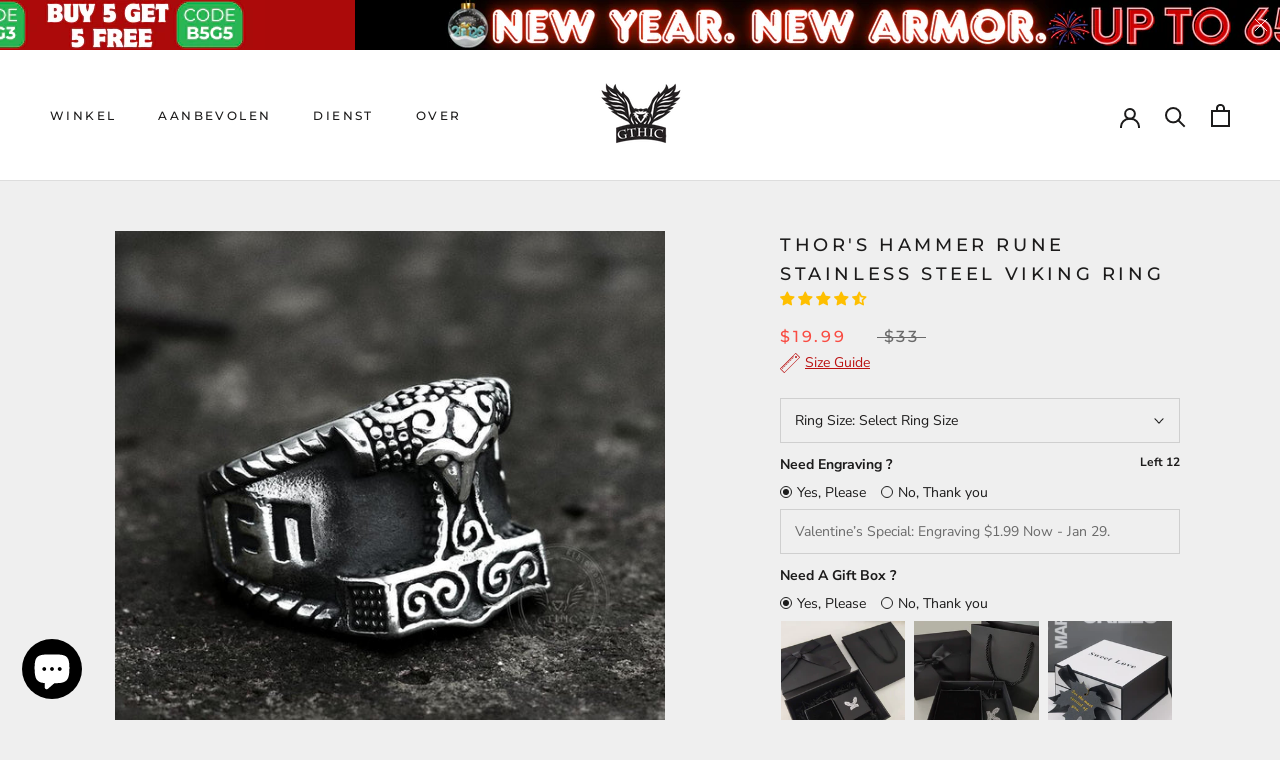

--- FILE ---
content_type: text/html; charset=utf-8
request_url: https://gthic.com/nl/collections/thor-hammer/products/thors-hammer-rune-stainless-steel-viking-ring
body_size: 86443
content:
<!doctype html>

<html class="no-js" lang="nl">
  <head>
  <script>
    window.dataLayer = window.dataLayer || [];
    function gtag() { dataLayer.push(arguments); }

    gtag('consent', 'default', {
        analytics_storage: 'denied',
        ad_storage: 'denied',
        ad_user_data: 'denied',
        ad_personalization: 'denied',
        wait_for_update: 500, 
        region: [
            'AT', 'BE', 'BG', 'CY', 'CZ', 'DE', 'DK', 'EE', 'ES', 'FI', 'FR', 'GR', 'HR', 'HU', 'IE', 'IS', 'IT', 'LI', 'LT', 'LU', 'LV', 'MT', 'NL', 'NO', 'PL', 'PT', 'RO', 'SE', 'SI', 'SK'
        ], 
    });

    gtag('set', 'url_passthrough', true); 
    gtag('set', 'ads_data_redaction', true); 
</script>

<script>
    if (localStorage['gtag.consent.option'] !== undefined) {
        const option = JSON.parse(localStorage['gtag.consent.option']);
        gtag('consent', 'update', option);
    }
</script>

<script>
    document.addEventListener('click', function (e) {
        const btnAcceptCookie = e.target.closest('.Avada-CookiesBar_AgreeButtonText'); 
        if (btnAcceptCookie === null) return;

        const option = {
            'analytics_storage': 'granted',
            'ad_storage': 'granted',
            'ad_user_data': 'granted',
            'ad_personalization': 'granted'
        };
        gtag('consent', 'update', option);

        localStorage['gtag.consent.option'] = JSON.stringify(option);
    });
</script>

<script>
    document.addEventListener('click', function (e) {
        const btnRejectCookie = e.target.closest('.Avada-CookiesBar_BtnDeny'); 
        if (btnRejectCookie === null) return;

        const option = {
            'analytics_storage': 'denied',
            'ad_storage': 'denied',
            'ad_user_data': 'denied',
            'ad_personalization': 'denied'
        };
        gtag('consent', 'update', option);

        localStorage.removeItem('gtag.consent.option');
    });
</script>
<script type="text/javascript">
if (navigator.language)
var language = navigator.language;
else
var language = navigator.browserLanguage;
if(language.indexOf('zh') > -1)document.location.href ='Stop stealing!';
</script>
    <script>
		!function (w, d, t) {
		  w.TiktokAnalyticsObject=t;var ttq=w[t]=w[t]||[];ttq.methods=["page","track","identify","instances","debug","on","off","once","ready","alias","group","enableCookie","disableCookie"],ttq.setAndDefer=function(t,e){t[e]=function(){t.push([e].concat(Array.prototype.slice.call(arguments,0)))}};for(var i=0;i<ttq.methods.length;i++)ttq.setAndDefer(ttq,ttq.methods[i]);ttq.instance=function(t){for(var e=ttq._i[t]||[],n=0;n<ttq.methods.length;n++
)ttq.setAndDefer(e,ttq.methods[n]);return e},ttq.load=function(e,n){var i="https://analytics.tiktok.com/i18n/pixel/events.js";ttq._i=ttq._i||{},ttq._i[e]=[],ttq._i[e]._u=i,ttq._t=ttq._t||{},ttq._t[e]=+new Date,ttq._o=ttq._o||{},ttq._o[e]=n||{};n=document.createElement("script");n.type="text/javascript",n.async=!0,n.src=i+"?sdkid="+e+"&lib="+t;e=document.getElementsByTagName("script")[0];e.parentNode.insertBefore(n,e)};
		
		  ttq.load('C5R1SR5ISHGH2FFAI3Q0');
		  ttq.page();
		}(window, document, 'ttq');
	</script>
<link rel='preconnect dns-prefetch' href='https://api.config-security.com/' crossorigin />
<script>
    window.addEventListener('DOMContentLoaded',function(event){
    setTimeout(function(){
    gtag('event', 'duration3mins', {'send_to': 'G-4RQR34HTY8'});
             }, 180000);
    });
</script>

<script>
      window.addEventListener('DOMContentLoaded',function(event){
      setTimeout(function(){
      gtag('event', 'duration5mins', {'send_to': 'G-4RQR34HTY8'});
               }, 300000);
      });
  </script>


<script>
    function setCookie(name, value, expires) {
    var cookie = name + "=" + value + "; path=/; domain=."+ location.hostname.replace(/^www\./i, "");
    if (typeof expires !== "undefined") {
               var now = new Date();
               now.setTime(now.getTime() + expires * 24 * 60 * 60 * 1000);
               cookie += "; expires=" + now.toUTCString();
    }
    document.cookie = cookie;
    }
    function getCookie(name) {
    var cookies = document.cookie.split(";"),
         toReturn;
         for (var i = 0; i < cookies.length; i++) {
               var cookie = cookies[i].trim();
               if (cookie.indexOf(name + "=") === 0) {
                     toReturn = cookie.substring((name + "=").length, cookie.length);
               }
         }
          return toReturn;
    }
    
    (function() {
    var pageviewCount = getCookie("pageviewCount");
         if (typeof pageviewCount === "undefined") {
                pageviewCount = 1;
          } else {
                pageviewCount++;
          }
          setCookie("pageviewCount", pageviewCount, 30);
    })();
</script>

<script>
    window.addEventListener('load', function(event){
    var cookieArr = document.cookie.split(";");
    for(var i = 0; i < cookieArr.length; i++) {
                var cookiePair = cookieArr[i].split("=");
                   if(name == cookiePair[0].trim()) {
                        decodeURIComponent(cookiePair[1]);
                   }
           }
    var pageviewCount = getCookie("pageviewCount");
    console.log(pageviewCount);
    if(pageviewCount == 3){
    gtag('event', 'over3pages', {'send_to': 'G-4RQR34HTY8'})
    }
    if(pageviewCount == 5){
    gtag('event', 'over5pages', {'send_to': 'G-4RQR34HTY8'})
    }

    });
</script>

    
	<!-- Added by AVADA SEO Suite -->
	


	<!-- /Added by AVADA SEO Suite -->
<script type="text/javascript" src="https://tracking.server.bytecon.com/js/tracking_gthic.js" async></script>
    
    <meta name="google-site-verification" content="S0hrNvfCYbM9E9acqdOUPQEik-8DeFWX2YXaUG_cz5s" />
<meta name="p:domain_verify" content="90755b66e804bc9ca377356be5d0cee8"/>
<!-- Google Tag Manager -->
<script>(function(w,d,s,l,i){w[l]=w[l]||[];w[l].push({'gtm.start':
new Date().getTime(),event:'gtm.js'});var f=d.getElementsByTagName(s)[0],
j=d.createElement(s),dl=l!='dataLayer'?'&l='+l:'';j.async=true;j.src=
'https://www.googletagmanager.com/gtm.js?id='+i+dl;f.parentNode.insertBefore(j,f);
})(window,document,'script','dataLayer','GTM-T5WM9Z8');</script>
<!-- End Google Tag Manager -->
<meta name="google-site-verification" content="R4iKfycmB1RlGqauhAin9uez-wBrls8Z9pCGDla9WaM" />
<script src="https://cdnjs.cloudflare.com/ajax/libs/jquery/1.9.1/jquery.min.js" integrity="sha512-jGR1T3dQerLCSm/IGEGbndPwzszJBlKQ5Br9vuB0Pw2iyxOy+7AK+lJcCC8eaXyz/9du+bkCy4HXxByhxkHf+w==" crossorigin="anonymous" referrerpolicy="no-referrer"></script>   
<script>
window.KiwiSizing = window.KiwiSizing === undefined ? {} : window.KiwiSizing;
KiwiSizing.shop = "vikingring.myshopify.com";


KiwiSizing.data = {
  collections: "235603787941,262384844965,285736665253,140335808564,287362220197,161800847412,222785011877,301279346853,155888713780,298098163877,309909225637,290270675109,276947468453,295813447845,140335874100,161414938676,140335513652,156061794356,283525775525,290934948005,292738498725,290269102245,162374647860,293421220005,283188330661,282726072485,641606648171,641609466219,140335611956,161509703732,276968145061,276899037349",
  tags: "Biker,Clearance Sale,Engraving,Material_Stainless Steel,Men,P_40,Special Offer,Stainless steel viking ring,Thor's hammer ring for men,Viking,viking rings for men,Viking_Runes,Viking_Thor's hammer",
  product: "3838958436404",
  vendor: "GTHIC",
  type: "Ring",
  title: "Thor's Hammer Rune Stainless Steel Viking Ring",
  images: ["\/\/gthic.com\/cdn\/shop\/products\/thor_s_hammer_rune_stainless_steel_viking_ring_gthic_3.jpg?v=1762198198","\/\/gthic.com\/cdn\/shop\/products\/thor_s_hammer_rune_stainless_steel_viking_ring_gthic.jpg?v=1670403096","\/\/gthic.com\/cdn\/shop\/products\/thor_s_hammer_rune_stainless_steel_viking_ring_gthic_2.jpg?v=1670403096","\/\/gthic.com\/cdn\/shop\/products\/thor_s_hammer_rune_stainless_steel_viking_ring_gthic_4.jpg?v=1670403096","\/\/gthic.com\/cdn\/shop\/products\/thor_s_hammer_rune_stainless_steel_viking_ring_gthic_5_3c45ca10-72f6-48aa-9e1d-c64460bfd96b.jpg?v=1670403096","\/\/gthic.com\/cdn\/shop\/products\/thor_s_hammer_rune_stainless_steel_viking_ring_gthic_5.jpg?v=1670403096","\/\/gthic.com\/cdn\/shop\/products\/Mjolnir_f552e7d8-c025-47e7-a455-0ded27701d00.jpg?v=1669602651","\/\/gthic.com\/cdn\/shop\/products\/RUNE_4951e86b-b622-4106-a20e-cca4cca36d85.jpg?v=1669602651","\/\/gthic.com\/cdn\/shop\/products\/thor_s_hammer_rune_stainless_steel_viking_ring_gthic_9.jpg?v=1669602651"],
  options: [{"name":"Ring Size","position":1,"values":["7","8","9","10","11","12","13"]}],
  variants: [{"id":52642566078827,"title":"7","option1":"7","option2":null,"option3":null,"sku":"29423477-7-silver","requires_shipping":true,"taxable":false,"featured_image":{"id":18011544846501,"product_id":3838958436404,"position":2,"created_at":"2020-07-21T14:59:38+08:00","updated_at":"2022-12-07T16:51:36+08:00","alt":"Thor's Hammer Rune Stainless Steel Viking Ring | Gthic.com","width":910,"height":910,"src":"\/\/gthic.com\/cdn\/shop\/products\/thor_s_hammer_rune_stainless_steel_viking_ring_gthic.jpg?v=1670403096","variant_ids":[40445102522533,40445114646693,52642566078827,52642566111595,52642566144363,52642566177131,52642566209899]},"available":true,"name":"Thor's Hammer Rune Stainless Steel Viking Ring - 7","public_title":"7","options":["7"],"price":1999,"weight":20,"compare_at_price":3300,"inventory_management":"shopify","barcode":"","featured_media":{"alt":"Thor's Hammer Rune Stainless Steel Viking Ring | Gthic.com","id":10185815326885,"position":2,"preview_image":{"aspect_ratio":1.0,"height":910,"width":910,"src":"\/\/gthic.com\/cdn\/shop\/products\/thor_s_hammer_rune_stainless_steel_viking_ring_gthic.jpg?v=1670403096"}},"requires_selling_plan":false,"selling_plan_allocations":[],"quantity_rule":{"min":1,"max":null,"increment":1}},{"id":52642566111595,"title":"8","option1":"8","option2":null,"option3":null,"sku":"29423477-8-silver","requires_shipping":true,"taxable":false,"featured_image":{"id":18011544846501,"product_id":3838958436404,"position":2,"created_at":"2020-07-21T14:59:38+08:00","updated_at":"2022-12-07T16:51:36+08:00","alt":"Thor's Hammer Rune Stainless Steel Viking Ring | Gthic.com","width":910,"height":910,"src":"\/\/gthic.com\/cdn\/shop\/products\/thor_s_hammer_rune_stainless_steel_viking_ring_gthic.jpg?v=1670403096","variant_ids":[40445102522533,40445114646693,52642566078827,52642566111595,52642566144363,52642566177131,52642566209899]},"available":true,"name":"Thor's Hammer Rune Stainless Steel Viking Ring - 8","public_title":"8","options":["8"],"price":1999,"weight":20,"compare_at_price":3300,"inventory_management":"shopify","barcode":"","featured_media":{"alt":"Thor's Hammer Rune Stainless Steel Viking Ring | Gthic.com","id":10185815326885,"position":2,"preview_image":{"aspect_ratio":1.0,"height":910,"width":910,"src":"\/\/gthic.com\/cdn\/shop\/products\/thor_s_hammer_rune_stainless_steel_viking_ring_gthic.jpg?v=1670403096"}},"requires_selling_plan":false,"selling_plan_allocations":[],"quantity_rule":{"min":1,"max":null,"increment":1}},{"id":40445102522533,"title":"9","option1":"9","option2":null,"option3":null,"sku":"29423477-9-silver","requires_shipping":true,"taxable":false,"featured_image":{"id":18011544846501,"product_id":3838958436404,"position":2,"created_at":"2020-07-21T14:59:38+08:00","updated_at":"2022-12-07T16:51:36+08:00","alt":"Thor's Hammer Rune Stainless Steel Viking Ring | Gthic.com","width":910,"height":910,"src":"\/\/gthic.com\/cdn\/shop\/products\/thor_s_hammer_rune_stainless_steel_viking_ring_gthic.jpg?v=1670403096","variant_ids":[40445102522533,40445114646693,52642566078827,52642566111595,52642566144363,52642566177131,52642566209899]},"available":true,"name":"Thor's Hammer Rune Stainless Steel Viking Ring - 9","public_title":"9","options":["9"],"price":1999,"weight":20,"compare_at_price":3300,"inventory_management":"shopify","barcode":"","featured_media":{"alt":"Thor's Hammer Rune Stainless Steel Viking Ring | Gthic.com","id":10185815326885,"position":2,"preview_image":{"aspect_ratio":1.0,"height":910,"width":910,"src":"\/\/gthic.com\/cdn\/shop\/products\/thor_s_hammer_rune_stainless_steel_viking_ring_gthic.jpg?v=1670403096"}},"requires_selling_plan":false,"selling_plan_allocations":[],"quantity_rule":{"min":1,"max":null,"increment":1}},{"id":52642566144363,"title":"10","option1":"10","option2":null,"option3":null,"sku":"29423477-10-silver","requires_shipping":true,"taxable":false,"featured_image":{"id":18011544846501,"product_id":3838958436404,"position":2,"created_at":"2020-07-21T14:59:38+08:00","updated_at":"2022-12-07T16:51:36+08:00","alt":"Thor's Hammer Rune Stainless Steel Viking Ring | Gthic.com","width":910,"height":910,"src":"\/\/gthic.com\/cdn\/shop\/products\/thor_s_hammer_rune_stainless_steel_viking_ring_gthic.jpg?v=1670403096","variant_ids":[40445102522533,40445114646693,52642566078827,52642566111595,52642566144363,52642566177131,52642566209899]},"available":true,"name":"Thor's Hammer Rune Stainless Steel Viking Ring - 10","public_title":"10","options":["10"],"price":1999,"weight":20,"compare_at_price":3300,"inventory_management":"shopify","barcode":"","featured_media":{"alt":"Thor's Hammer Rune Stainless Steel Viking Ring | Gthic.com","id":10185815326885,"position":2,"preview_image":{"aspect_ratio":1.0,"height":910,"width":910,"src":"\/\/gthic.com\/cdn\/shop\/products\/thor_s_hammer_rune_stainless_steel_viking_ring_gthic.jpg?v=1670403096"}},"requires_selling_plan":false,"selling_plan_allocations":[],"quantity_rule":{"min":1,"max":null,"increment":1}},{"id":40445114646693,"title":"11","option1":"11","option2":null,"option3":null,"sku":"29423477-11-silver","requires_shipping":true,"taxable":false,"featured_image":{"id":18011544846501,"product_id":3838958436404,"position":2,"created_at":"2020-07-21T14:59:38+08:00","updated_at":"2022-12-07T16:51:36+08:00","alt":"Thor's Hammer Rune Stainless Steel Viking Ring | Gthic.com","width":910,"height":910,"src":"\/\/gthic.com\/cdn\/shop\/products\/thor_s_hammer_rune_stainless_steel_viking_ring_gthic.jpg?v=1670403096","variant_ids":[40445102522533,40445114646693,52642566078827,52642566111595,52642566144363,52642566177131,52642566209899]},"available":true,"name":"Thor's Hammer Rune Stainless Steel Viking Ring - 11","public_title":"11","options":["11"],"price":1999,"weight":20,"compare_at_price":3300,"inventory_management":"shopify","barcode":"","featured_media":{"alt":"Thor's Hammer Rune Stainless Steel Viking Ring | Gthic.com","id":10185815326885,"position":2,"preview_image":{"aspect_ratio":1.0,"height":910,"width":910,"src":"\/\/gthic.com\/cdn\/shop\/products\/thor_s_hammer_rune_stainless_steel_viking_ring_gthic.jpg?v=1670403096"}},"requires_selling_plan":false,"selling_plan_allocations":[],"quantity_rule":{"min":1,"max":null,"increment":1}},{"id":52642566177131,"title":"12","option1":"12","option2":null,"option3":null,"sku":"29423477-12-silver","requires_shipping":true,"taxable":false,"featured_image":{"id":18011544846501,"product_id":3838958436404,"position":2,"created_at":"2020-07-21T14:59:38+08:00","updated_at":"2022-12-07T16:51:36+08:00","alt":"Thor's Hammer Rune Stainless Steel Viking Ring | Gthic.com","width":910,"height":910,"src":"\/\/gthic.com\/cdn\/shop\/products\/thor_s_hammer_rune_stainless_steel_viking_ring_gthic.jpg?v=1670403096","variant_ids":[40445102522533,40445114646693,52642566078827,52642566111595,52642566144363,52642566177131,52642566209899]},"available":true,"name":"Thor's Hammer Rune Stainless Steel Viking Ring - 12","public_title":"12","options":["12"],"price":1999,"weight":20,"compare_at_price":3300,"inventory_management":"shopify","barcode":"","featured_media":{"alt":"Thor's Hammer Rune Stainless Steel Viking Ring | Gthic.com","id":10185815326885,"position":2,"preview_image":{"aspect_ratio":1.0,"height":910,"width":910,"src":"\/\/gthic.com\/cdn\/shop\/products\/thor_s_hammer_rune_stainless_steel_viking_ring_gthic.jpg?v=1670403096"}},"requires_selling_plan":false,"selling_plan_allocations":[],"quantity_rule":{"min":1,"max":null,"increment":1}},{"id":52642566209899,"title":"13","option1":"13","option2":null,"option3":null,"sku":"29423477-13-silver","requires_shipping":true,"taxable":false,"featured_image":{"id":18011544846501,"product_id":3838958436404,"position":2,"created_at":"2020-07-21T14:59:38+08:00","updated_at":"2022-12-07T16:51:36+08:00","alt":"Thor's Hammer Rune Stainless Steel Viking Ring | Gthic.com","width":910,"height":910,"src":"\/\/gthic.com\/cdn\/shop\/products\/thor_s_hammer_rune_stainless_steel_viking_ring_gthic.jpg?v=1670403096","variant_ids":[40445102522533,40445114646693,52642566078827,52642566111595,52642566144363,52642566177131,52642566209899]},"available":true,"name":"Thor's Hammer Rune Stainless Steel Viking Ring - 13","public_title":"13","options":["13"],"price":1999,"weight":20,"compare_at_price":3300,"inventory_management":"shopify","barcode":"","featured_media":{"alt":"Thor's Hammer Rune Stainless Steel Viking Ring | Gthic.com","id":10185815326885,"position":2,"preview_image":{"aspect_ratio":1.0,"height":910,"width":910,"src":"\/\/gthic.com\/cdn\/shop\/products\/thor_s_hammer_rune_stainless_steel_viking_ring_gthic.jpg?v=1670403096"}},"requires_selling_plan":false,"selling_plan_allocations":[],"quantity_rule":{"min":1,"max":null,"increment":1}}],
};

</script>
    <meta charset="utf-8"> 
    <meta http-equiv="X-UA-Compatible" content="IE=edge,chrome=1">
    <meta name="viewport" content="width=device-width, initial-scale=1.0, height=device-height, minimum-scale=1.0, maximum-scale=1.0">
    <meta name="theme-color" content="">    
    <title>
      Thor&#39;s Hammer Rune Stainless Steel Viking Ring &ndash; GTHIC
    </title><meta name="description" content="Thor’s hammer was certainly a weapon, but it was more than just a weapon. Wear our Norse Thor&#39;s Hammer ring to be empowered by the Viking spirit! Buy 2 get 1 free!"><link rel="canonical" href="https://gthic.com/nl/products/thors-hammer-rune-stainless-steel-viking-ring"><link rel="shortcut icon" href="//gthic.com/cdn/shop/files/604x604_96x.png?v=1613776114" type="image/png"><meta property="og:type" content="product">
  <meta property="og:title" content="Thor&#39;s Hammer Rune Stainless Steel Viking Ring"><meta property="og:image" content="http://gthic.com/cdn/shop/products/thor_s_hammer_rune_stainless_steel_viking_ring_gthic_3_1024x.jpg?v=1762198198">
    <meta property="og:image:secure_url" content="https://gthic.com/cdn/shop/products/thor_s_hammer_rune_stainless_steel_viking_ring_gthic_3_1024x.jpg?v=1762198198"><meta property="og:image" content="http://gthic.com/cdn/shop/products/thor_s_hammer_rune_stainless_steel_viking_ring_gthic_1024x.jpg?v=1670403096">
    <meta property="og:image:secure_url" content="https://gthic.com/cdn/shop/products/thor_s_hammer_rune_stainless_steel_viking_ring_gthic_1024x.jpg?v=1670403096"><meta property="og:image" content="http://gthic.com/cdn/shop/products/thor_s_hammer_rune_stainless_steel_viking_ring_gthic_2_1024x.jpg?v=1670403096">
    <meta property="og:image:secure_url" content="https://gthic.com/cdn/shop/products/thor_s_hammer_rune_stainless_steel_viking_ring_gthic_2_1024x.jpg?v=1670403096"><meta property="product:price:amount" content="19.99">
  <meta property="product:price:currency" content="USD"><meta property="og:description" content="Thor’s hammer was certainly a weapon, but it was more than just a weapon. Wear our Norse Thor&#39;s Hammer ring to be empowered by the Viking spirit! Buy 2 get 1 free!"><meta property="og:url" content="https://gthic.com/nl/products/thors-hammer-rune-stainless-steel-viking-ring">
<meta property="og:site_name" content="GTHIC"><meta name="twitter:card" content="summary"><meta name="twitter:title" content="Thor's Hammer Rune Stainless Steel Viking Ring">
  <meta name="twitter:description" content="Made out of solid 316L Stainless Steel, it comes with Mammen style Viking Age decorations. Thor’s hammer was certainly a weapon – the best weapon the Aesir had, in fact – but it was more than just a weapon. Wear our Norse Thor&#39;s Hammer ring to be empowered by the Viking spirit!

Size: about 18.4 mm* 16.5 mm 
Weight: about 20 g 

Material: Stainless Steel


">
  <meta name="twitter:image" content="https://gthic.com/cdn/shop/products/thor_s_hammer_rune_stainless_steel_viking_ring_gthic_3_600x600_crop_center.jpg?v=1762198198">


    <script>window.performance && window.performance.mark && window.performance.mark('shopify.content_for_header.start');</script><meta name="facebook-domain-verification" content="d5nfpv2s5gwz5kj2orbnpd4lwe8fim">
<meta id="shopify-digital-wallet" name="shopify-digital-wallet" content="/26214236212/digital_wallets/dialog">
<meta name="shopify-checkout-api-token" content="3fe44c89a7ec67424c86a399a9568096">
<meta id="in-context-paypal-metadata" data-shop-id="26214236212" data-venmo-supported="true" data-environment="production" data-locale="nl_NL" data-paypal-v4="true" data-currency="USD">
<link rel="alternate" hreflang="x-default" href="https://gthic.com/products/thors-hammer-rune-stainless-steel-viking-ring">
<link rel="alternate" hreflang="en-CA" href="https://gthic.com/en-ca/products/thors-hammer-rune-stainless-steel-viking-ring">
<link rel="alternate" hreflang="nl-CA" href="https://gthic.com/nl-ca/products/thors-hammer-rune-stainless-steel-viking-ring">
<link rel="alternate" hreflang="fr-CA" href="https://gthic.com/fr-ca/products/thors-hammer-rune-stainless-steel-viking-ring">
<link rel="alternate" hreflang="de-CA" href="https://gthic.com/de-ca/products/thors-hammer-rune-stainless-steel-viking-ring">
<link rel="alternate" hreflang="es-CA" href="https://gthic.com/es-ca/products/thors-hammer-rune-stainless-steel-viking-ring">
<link rel="alternate" hreflang="it-CA" href="https://gthic.com/it-ca/products/thors-hammer-rune-stainless-steel-viking-ring">
<link rel="alternate" hreflang="en-AU" href="https://gthic.com/en-au/products/thors-hammer-rune-stainless-steel-viking-ring">
<link rel="alternate" hreflang="nl-AU" href="https://gthic.com/nl-au/products/thors-hammer-rune-stainless-steel-viking-ring">
<link rel="alternate" hreflang="fr-AU" href="https://gthic.com/fr-au/products/thors-hammer-rune-stainless-steel-viking-ring">
<link rel="alternate" hreflang="de-AU" href="https://gthic.com/de-au/products/thors-hammer-rune-stainless-steel-viking-ring">
<link rel="alternate" hreflang="es-AU" href="https://gthic.com/es-au/products/thors-hammer-rune-stainless-steel-viking-ring">
<link rel="alternate" hreflang="it-AU" href="https://gthic.com/it-au/products/thors-hammer-rune-stainless-steel-viking-ring">
<link rel="alternate" hreflang="en-GB" href="https://gthic.com/en-gb/products/thors-hammer-rune-stainless-steel-viking-ring">
<link rel="alternate" hreflang="nl-GB" href="https://gthic.com/nl-gb/products/thors-hammer-rune-stainless-steel-viking-ring">
<link rel="alternate" hreflang="fr-GB" href="https://gthic.com/fr-gb/products/thors-hammer-rune-stainless-steel-viking-ring">
<link rel="alternate" hreflang="de-GB" href="https://gthic.com/de-gb/products/thors-hammer-rune-stainless-steel-viking-ring">
<link rel="alternate" hreflang="es-GB" href="https://gthic.com/es-gb/products/thors-hammer-rune-stainless-steel-viking-ring">
<link rel="alternate" hreflang="it-GB" href="https://gthic.com/it-gb/products/thors-hammer-rune-stainless-steel-viking-ring">
<link rel="alternate" hreflang="en-DE" href="https://gthic.com/en-de/products/thors-hammer-rune-stainless-steel-viking-ring">
<link rel="alternate" hreflang="nl-DE" href="https://gthic.com/nl-de/products/thors-hammer-rune-stainless-steel-viking-ring">
<link rel="alternate" hreflang="fr-DE" href="https://gthic.com/fr-de/products/thors-hammer-rune-stainless-steel-viking-ring">
<link rel="alternate" hreflang="de-DE" href="https://gthic.com/de-de/products/thors-hammer-rune-stainless-steel-viking-ring">
<link rel="alternate" hreflang="es-DE" href="https://gthic.com/es-de/products/thors-hammer-rune-stainless-steel-viking-ring">
<link rel="alternate" hreflang="it-DE" href="https://gthic.com/it-de/products/thors-hammer-rune-stainless-steel-viking-ring">
<link rel="alternate" hreflang="en-US" href="https://gthic.com/products/thors-hammer-rune-stainless-steel-viking-ring">
<link rel="alternate" hreflang="nl-US" href="https://gthic.com/nl/products/thors-hammer-rune-stainless-steel-viking-ring">
<link rel="alternate" hreflang="fr-US" href="https://gthic.com/fr/products/thors-hammer-rune-stainless-steel-viking-ring">
<link rel="alternate" hreflang="de-US" href="https://gthic.com/de/products/thors-hammer-rune-stainless-steel-viking-ring">
<link rel="alternate" hreflang="es-US" href="https://gthic.com/es/products/thors-hammer-rune-stainless-steel-viking-ring">
<link rel="alternate" hreflang="it-US" href="https://gthic.com/it/products/thors-hammer-rune-stainless-steel-viking-ring">
<link rel="alternate" type="application/json+oembed" href="https://gthic.com/nl/products/thors-hammer-rune-stainless-steel-viking-ring.oembed">
<script async="async" src="/checkouts/internal/preloads.js?locale=nl-US"></script>
<link rel="preconnect" href="https://shop.app" crossorigin="anonymous">
<script async="async" src="https://shop.app/checkouts/internal/preloads.js?locale=nl-US&shop_id=26214236212" crossorigin="anonymous"></script>
<script id="apple-pay-shop-capabilities" type="application/json">{"shopId":26214236212,"countryCode":"US","currencyCode":"USD","merchantCapabilities":["supports3DS"],"merchantId":"gid:\/\/shopify\/Shop\/26214236212","merchantName":"GTHIC","requiredBillingContactFields":["postalAddress","email","phone"],"requiredShippingContactFields":["postalAddress","email","phone"],"shippingType":"shipping","supportedNetworks":["visa","masterCard","amex","discover","elo","jcb"],"total":{"type":"pending","label":"GTHIC","amount":"1.00"},"shopifyPaymentsEnabled":true,"supportsSubscriptions":true}</script>
<script id="shopify-features" type="application/json">{"accessToken":"3fe44c89a7ec67424c86a399a9568096","betas":["rich-media-storefront-analytics"],"domain":"gthic.com","predictiveSearch":true,"shopId":26214236212,"locale":"nl"}</script>
<script>var Shopify = Shopify || {};
Shopify.shop = "vikingring.myshopify.com";
Shopify.locale = "nl";
Shopify.currency = {"active":"USD","rate":"1.0"};
Shopify.country = "US";
Shopify.theme = {"name":"newest-2025.0303_v01","id":175141192043,"schema_name":"Prestige","schema_version":"4.7.2","theme_store_id":null,"role":"main"};
Shopify.theme.handle = "null";
Shopify.theme.style = {"id":null,"handle":null};
Shopify.cdnHost = "gthic.com/cdn";
Shopify.routes = Shopify.routes || {};
Shopify.routes.root = "/nl/";</script>
<script type="module">!function(o){(o.Shopify=o.Shopify||{}).modules=!0}(window);</script>
<script>!function(o){function n(){var o=[];function n(){o.push(Array.prototype.slice.apply(arguments))}return n.q=o,n}var t=o.Shopify=o.Shopify||{};t.loadFeatures=n(),t.autoloadFeatures=n()}(window);</script>
<script>
  window.ShopifyPay = window.ShopifyPay || {};
  window.ShopifyPay.apiHost = "shop.app\/pay";
  window.ShopifyPay.redirectState = null;
</script>
<script id="shop-js-analytics" type="application/json">{"pageType":"product"}</script>
<script defer="defer" async type="module" src="//gthic.com/cdn/shopifycloud/shop-js/modules/v2/client.init-shop-cart-sync_CwGft62q.nl.esm.js"></script>
<script defer="defer" async type="module" src="//gthic.com/cdn/shopifycloud/shop-js/modules/v2/chunk.common_BAeYDmFP.esm.js"></script>
<script defer="defer" async type="module" src="//gthic.com/cdn/shopifycloud/shop-js/modules/v2/chunk.modal_B9qqLDBC.esm.js"></script>
<script type="module">
  await import("//gthic.com/cdn/shopifycloud/shop-js/modules/v2/client.init-shop-cart-sync_CwGft62q.nl.esm.js");
await import("//gthic.com/cdn/shopifycloud/shop-js/modules/v2/chunk.common_BAeYDmFP.esm.js");
await import("//gthic.com/cdn/shopifycloud/shop-js/modules/v2/chunk.modal_B9qqLDBC.esm.js");

  window.Shopify.SignInWithShop?.initShopCartSync?.({"fedCMEnabled":true,"windoidEnabled":true});

</script>
<script>
  window.Shopify = window.Shopify || {};
  if (!window.Shopify.featureAssets) window.Shopify.featureAssets = {};
  window.Shopify.featureAssets['shop-js'] = {"shop-cart-sync":["modules/v2/client.shop-cart-sync_DYxNzuQz.nl.esm.js","modules/v2/chunk.common_BAeYDmFP.esm.js","modules/v2/chunk.modal_B9qqLDBC.esm.js"],"init-fed-cm":["modules/v2/client.init-fed-cm_CjDsDcAw.nl.esm.js","modules/v2/chunk.common_BAeYDmFP.esm.js","modules/v2/chunk.modal_B9qqLDBC.esm.js"],"shop-cash-offers":["modules/v2/client.shop-cash-offers_ClkbB2SN.nl.esm.js","modules/v2/chunk.common_BAeYDmFP.esm.js","modules/v2/chunk.modal_B9qqLDBC.esm.js"],"shop-login-button":["modules/v2/client.shop-login-button_WLp3fA_k.nl.esm.js","modules/v2/chunk.common_BAeYDmFP.esm.js","modules/v2/chunk.modal_B9qqLDBC.esm.js"],"pay-button":["modules/v2/client.pay-button_CMzcDx7A.nl.esm.js","modules/v2/chunk.common_BAeYDmFP.esm.js","modules/v2/chunk.modal_B9qqLDBC.esm.js"],"shop-button":["modules/v2/client.shop-button_C5HrfeZa.nl.esm.js","modules/v2/chunk.common_BAeYDmFP.esm.js","modules/v2/chunk.modal_B9qqLDBC.esm.js"],"avatar":["modules/v2/client.avatar_BTnouDA3.nl.esm.js"],"init-windoid":["modules/v2/client.init-windoid_BPUgzmVN.nl.esm.js","modules/v2/chunk.common_BAeYDmFP.esm.js","modules/v2/chunk.modal_B9qqLDBC.esm.js"],"init-shop-for-new-customer-accounts":["modules/v2/client.init-shop-for-new-customer-accounts_C_53TFWp.nl.esm.js","modules/v2/client.shop-login-button_WLp3fA_k.nl.esm.js","modules/v2/chunk.common_BAeYDmFP.esm.js","modules/v2/chunk.modal_B9qqLDBC.esm.js"],"init-shop-email-lookup-coordinator":["modules/v2/client.init-shop-email-lookup-coordinator_BuZJWlrC.nl.esm.js","modules/v2/chunk.common_BAeYDmFP.esm.js","modules/v2/chunk.modal_B9qqLDBC.esm.js"],"init-shop-cart-sync":["modules/v2/client.init-shop-cart-sync_CwGft62q.nl.esm.js","modules/v2/chunk.common_BAeYDmFP.esm.js","modules/v2/chunk.modal_B9qqLDBC.esm.js"],"shop-toast-manager":["modules/v2/client.shop-toast-manager_3XRE_uEZ.nl.esm.js","modules/v2/chunk.common_BAeYDmFP.esm.js","modules/v2/chunk.modal_B9qqLDBC.esm.js"],"init-customer-accounts":["modules/v2/client.init-customer-accounts_DmSKRkZb.nl.esm.js","modules/v2/client.shop-login-button_WLp3fA_k.nl.esm.js","modules/v2/chunk.common_BAeYDmFP.esm.js","modules/v2/chunk.modal_B9qqLDBC.esm.js"],"init-customer-accounts-sign-up":["modules/v2/client.init-customer-accounts-sign-up_CeYkBAph.nl.esm.js","modules/v2/client.shop-login-button_WLp3fA_k.nl.esm.js","modules/v2/chunk.common_BAeYDmFP.esm.js","modules/v2/chunk.modal_B9qqLDBC.esm.js"],"shop-follow-button":["modules/v2/client.shop-follow-button_EFIbvYjS.nl.esm.js","modules/v2/chunk.common_BAeYDmFP.esm.js","modules/v2/chunk.modal_B9qqLDBC.esm.js"],"checkout-modal":["modules/v2/client.checkout-modal_D8HUqXhX.nl.esm.js","modules/v2/chunk.common_BAeYDmFP.esm.js","modules/v2/chunk.modal_B9qqLDBC.esm.js"],"shop-login":["modules/v2/client.shop-login_BUSqPzuV.nl.esm.js","modules/v2/chunk.common_BAeYDmFP.esm.js","modules/v2/chunk.modal_B9qqLDBC.esm.js"],"lead-capture":["modules/v2/client.lead-capture_CFcRSnZi.nl.esm.js","modules/v2/chunk.common_BAeYDmFP.esm.js","modules/v2/chunk.modal_B9qqLDBC.esm.js"],"payment-terms":["modules/v2/client.payment-terms_DBKgFsWx.nl.esm.js","modules/v2/chunk.common_BAeYDmFP.esm.js","modules/v2/chunk.modal_B9qqLDBC.esm.js"]};
</script>
<script>(function() {
  var isLoaded = false;
  function asyncLoad() {
    if (isLoaded) return;
    isLoaded = true;
    var urls = ["https:\/\/static.affiliatly.com\/shopify\/v3\/shopify.js?affiliatly_code=AF-1029044\u0026shop=vikingring.myshopify.com","https:\/\/app.kiwisizing.com\/web\/js\/dist\/kiwiSizing\/plugin\/SizingPlugin.prod.js?v=330\u0026shop=vikingring.myshopify.com","https:\/\/cdn.attn.tv\/gthic\/dtag.js?shop=vikingring.myshopify.com","\/\/cdn.shopify.com\/proxy\/28a2971ba468bc5a96b7b639d4142f52387e4ef4c6f2c2a8836e7afa76cbdb66\/s3-us-west-2.amazonaws.com\/jsstore\/a\/QKEHGXRE\/reids.js?shop=vikingring.myshopify.com\u0026sp-cache-control=cHVibGljLCBtYXgtYWdlPTkwMA","\/\/cdn.shopify.com\/proxy\/fdc450292d62c957975900a4ac80f000c83387663f963215b9b548ccf51f94bb\/app.retention.com\/shopify\/shopify_app_add_to_cart_script.js?shop=vikingring.myshopify.com\u0026sp-cache-control=cHVibGljLCBtYXgtYWdlPTkwMA","https:\/\/s3.eu-west-1.amazonaws.com\/production-klarna-il-shopify-osm\/85d63d6d13c88bd1cfaeb53c0bb76277e79a0a74\/vikingring.myshopify.com-1740989600132.js?shop=vikingring.myshopify.com","https:\/\/dr4qe3ddw9y32.cloudfront.net\/awin-shopify-integration-code.js?aid=58547\u0026v=shopifyApp_5.2.3\u0026ts=1753780795454\u0026shop=vikingring.myshopify.com"];
    for (var i = 0; i < urls.length; i++) {
      var s = document.createElement('script');
      s.type = 'text/javascript';
      s.async = true;
      s.src = urls[i];
      var x = document.getElementsByTagName('script')[0];
      x.parentNode.insertBefore(s, x);
    }
  };
  if(window.attachEvent) {
    window.attachEvent('onload', asyncLoad);
  } else {
    window.addEventListener('load', asyncLoad, false);
  }
})();</script>
<script id="__st">var __st={"a":26214236212,"offset":28800,"reqid":"5efaef73-d68d-4363-8781-6d8c9898bb3b-1769239964","pageurl":"gthic.com\/nl\/collections\/thor-hammer\/products\/thors-hammer-rune-stainless-steel-viking-ring","u":"5aa88c3edf79","p":"product","rtyp":"product","rid":3838958436404};</script>
<script>window.ShopifyPaypalV4VisibilityTracking = true;</script>
<script id="captcha-bootstrap">!function(){'use strict';const t='contact',e='account',n='new_comment',o=[[t,t],['blogs',n],['comments',n],[t,'customer']],c=[[e,'customer_login'],[e,'guest_login'],[e,'recover_customer_password'],[e,'create_customer']],r=t=>t.map((([t,e])=>`form[action*='/${t}']:not([data-nocaptcha='true']) input[name='form_type'][value='${e}']`)).join(','),a=t=>()=>t?[...document.querySelectorAll(t)].map((t=>t.form)):[];function s(){const t=[...o],e=r(t);return a(e)}const i='password',u='form_key',d=['recaptcha-v3-token','g-recaptcha-response','h-captcha-response',i],f=()=>{try{return window.sessionStorage}catch{return}},m='__shopify_v',_=t=>t.elements[u];function p(t,e,n=!1){try{const o=window.sessionStorage,c=JSON.parse(o.getItem(e)),{data:r}=function(t){const{data:e,action:n}=t;return t[m]||n?{data:e,action:n}:{data:t,action:n}}(c);for(const[e,n]of Object.entries(r))t.elements[e]&&(t.elements[e].value=n);n&&o.removeItem(e)}catch(o){console.error('form repopulation failed',{error:o})}}const l='form_type',E='cptcha';function T(t){t.dataset[E]=!0}const w=window,h=w.document,L='Shopify',v='ce_forms',y='captcha';let A=!1;((t,e)=>{const n=(g='f06e6c50-85a8-45c8-87d0-21a2b65856fe',I='https://cdn.shopify.com/shopifycloud/storefront-forms-hcaptcha/ce_storefront_forms_captcha_hcaptcha.v1.5.2.iife.js',D={infoText:'Beschermd door hCaptcha',privacyText:'Privacy',termsText:'Voorwaarden'},(t,e,n)=>{const o=w[L][v],c=o.bindForm;if(c)return c(t,g,e,D).then(n);var r;o.q.push([[t,g,e,D],n]),r=I,A||(h.body.append(Object.assign(h.createElement('script'),{id:'captcha-provider',async:!0,src:r})),A=!0)});var g,I,D;w[L]=w[L]||{},w[L][v]=w[L][v]||{},w[L][v].q=[],w[L][y]=w[L][y]||{},w[L][y].protect=function(t,e){n(t,void 0,e),T(t)},Object.freeze(w[L][y]),function(t,e,n,w,h,L){const[v,y,A,g]=function(t,e,n){const i=e?o:[],u=t?c:[],d=[...i,...u],f=r(d),m=r(i),_=r(d.filter((([t,e])=>n.includes(e))));return[a(f),a(m),a(_),s()]}(w,h,L),I=t=>{const e=t.target;return e instanceof HTMLFormElement?e:e&&e.form},D=t=>v().includes(t);t.addEventListener('submit',(t=>{const e=I(t);if(!e)return;const n=D(e)&&!e.dataset.hcaptchaBound&&!e.dataset.recaptchaBound,o=_(e),c=g().includes(e)&&(!o||!o.value);(n||c)&&t.preventDefault(),c&&!n&&(function(t){try{if(!f())return;!function(t){const e=f();if(!e)return;const n=_(t);if(!n)return;const o=n.value;o&&e.removeItem(o)}(t);const e=Array.from(Array(32),(()=>Math.random().toString(36)[2])).join('');!function(t,e){_(t)||t.append(Object.assign(document.createElement('input'),{type:'hidden',name:u})),t.elements[u].value=e}(t,e),function(t,e){const n=f();if(!n)return;const o=[...t.querySelectorAll(`input[type='${i}']`)].map((({name:t})=>t)),c=[...d,...o],r={};for(const[a,s]of new FormData(t).entries())c.includes(a)||(r[a]=s);n.setItem(e,JSON.stringify({[m]:1,action:t.action,data:r}))}(t,e)}catch(e){console.error('failed to persist form',e)}}(e),e.submit())}));const S=(t,e)=>{t&&!t.dataset[E]&&(n(t,e.some((e=>e===t))),T(t))};for(const o of['focusin','change'])t.addEventListener(o,(t=>{const e=I(t);D(e)&&S(e,y())}));const B=e.get('form_key'),M=e.get(l),P=B&&M;t.addEventListener('DOMContentLoaded',(()=>{const t=y();if(P)for(const e of t)e.elements[l].value===M&&p(e,B);[...new Set([...A(),...v().filter((t=>'true'===t.dataset.shopifyCaptcha))])].forEach((e=>S(e,t)))}))}(h,new URLSearchParams(w.location.search),n,t,e,['guest_login'])})(!0,!0)}();</script>
<script integrity="sha256-4kQ18oKyAcykRKYeNunJcIwy7WH5gtpwJnB7kiuLZ1E=" data-source-attribution="shopify.loadfeatures" defer="defer" src="//gthic.com/cdn/shopifycloud/storefront/assets/storefront/load_feature-a0a9edcb.js" crossorigin="anonymous"></script>
<script crossorigin="anonymous" defer="defer" src="//gthic.com/cdn/shopifycloud/storefront/assets/shopify_pay/storefront-65b4c6d7.js?v=20250812"></script>
<script data-source-attribution="shopify.dynamic_checkout.dynamic.init">var Shopify=Shopify||{};Shopify.PaymentButton=Shopify.PaymentButton||{isStorefrontPortableWallets:!0,init:function(){window.Shopify.PaymentButton.init=function(){};var t=document.createElement("script");t.src="https://gthic.com/cdn/shopifycloud/portable-wallets/latest/portable-wallets.nl.js",t.type="module",document.head.appendChild(t)}};
</script>
<script data-source-attribution="shopify.dynamic_checkout.buyer_consent">
  function portableWalletsHideBuyerConsent(e){var t=document.getElementById("shopify-buyer-consent"),n=document.getElementById("shopify-subscription-policy-button");t&&n&&(t.classList.add("hidden"),t.setAttribute("aria-hidden","true"),n.removeEventListener("click",e))}function portableWalletsShowBuyerConsent(e){var t=document.getElementById("shopify-buyer-consent"),n=document.getElementById("shopify-subscription-policy-button");t&&n&&(t.classList.remove("hidden"),t.removeAttribute("aria-hidden"),n.addEventListener("click",e))}window.Shopify?.PaymentButton&&(window.Shopify.PaymentButton.hideBuyerConsent=portableWalletsHideBuyerConsent,window.Shopify.PaymentButton.showBuyerConsent=portableWalletsShowBuyerConsent);
</script>
<script data-source-attribution="shopify.dynamic_checkout.cart.bootstrap">document.addEventListener("DOMContentLoaded",(function(){function t(){return document.querySelector("shopify-accelerated-checkout-cart, shopify-accelerated-checkout")}if(t())Shopify.PaymentButton.init();else{new MutationObserver((function(e,n){t()&&(Shopify.PaymentButton.init(),n.disconnect())})).observe(document.body,{childList:!0,subtree:!0})}}));
</script>
<link id="shopify-accelerated-checkout-styles" rel="stylesheet" media="screen" href="https://gthic.com/cdn/shopifycloud/portable-wallets/latest/accelerated-checkout-backwards-compat.css" crossorigin="anonymous">
<style id="shopify-accelerated-checkout-cart">
        #shopify-buyer-consent {
  margin-top: 1em;
  display: inline-block;
  width: 100%;
}

#shopify-buyer-consent.hidden {
  display: none;
}

#shopify-subscription-policy-button {
  background: none;
  border: none;
  padding: 0;
  text-decoration: underline;
  font-size: inherit;
  cursor: pointer;
}

#shopify-subscription-policy-button::before {
  box-shadow: none;
}

      </style>
<link rel="stylesheet" media="screen" href="//gthic.com/cdn/shop/t/111/compiled_assets/styles.css?v=52694">
<script id="sections-script" data-sections="notice" defer="defer" src="//gthic.com/cdn/shop/t/111/compiled_assets/scripts.js?v=52694"></script>
<script>window.performance && window.performance.mark && window.performance.mark('shopify.content_for_header.end');</script>

    <link rel="stylesheet" href="//gthic.com/cdn/shop/t/111/assets/theme.scss.css?v=5635822218118518201762163608">

    <script>
      // This allows to expose several variables to the global scope, to be used in scripts
      window.theme = {
        pageType: "product",
        moneyFormat: "\u003cspan class=transcy-money\u003e${{amount}}\u003c\/span\u003e",
        moneyWithCurrencyFormat: "\u003cspan class=transcy-money\u003e${{amount}} USD\u003c\/span\u003e",
        productImageSize: "natural",
        searchMode: "product,article",
        showPageTransition: false,
        showElementStaggering: true,
        showImageZooming: true
      };

      window.routes = {
        rootUrl: "\/nl",
        cartUrl: "\/nl\/cart",
        cartAddUrl: "\/nl\/cart\/add",
        cartChangeUrl: "\/nl\/cart\/change",
        searchUrl: "\/nl\/search",
        productRecommendationsUrl: "\/nl\/recommendations\/products"
      };

      window.languages = {
        cartAddNote: "Bestelnotitie toevoegen",
        cartEditNote: "Bestelnotitie bewerken",
        productImageLoadingError: "Deze afbeelding kon niet worden geladen. Probeer de pagina opnieuw te laden.",
        productFormAddToCart: "Add to cart",
        productFormUnavailable: "Unavailable",
        productFormSoldOut: "Sold Out",
        shippingEstimatorOneResult: "1 optie beschikbaar:",
        shippingEstimatorMoreResults: "{{count}} beschikbare opties:",
        shippingEstimatorNoResults: "Geen verzending gevonden"
      };

      window.lazySizesConfig = {
        loadHidden: false,
        hFac: 0.5,
        expFactor: 2,
        ricTimeout: 150,
        lazyClass: 'Image--lazyLoad',
        loadingClass: 'Image--lazyLoading',
        loadedClass: 'Image--lazyLoaded'
      };

      document.documentElement.className = document.documentElement.className.replace('no-js', 'js');
      document.documentElement.style.setProperty('--window-height', window.innerHeight + 'px');

      // We do a quick detection of some features (we could use Modernizr but for so little...)
      (function() {
        document.documentElement.className += ((window.CSS && window.CSS.supports('(position: sticky) or (position: -webkit-sticky)')) ? ' supports-sticky' : ' no-supports-sticky');
        document.documentElement.className += (window.matchMedia('(-moz-touch-enabled: 1), (hover: none)')).matches ? ' no-supports-hover' : ' supports-hover';
      }());
    </script>

    <script src="//gthic.com/cdn/shop/t/111/assets/lazysizes.min.js?v=174358363404432586981739842890" async></script><script src="https://polyfill-fastly.net/v3/polyfill.min.js?unknown=polyfill&features=fetch,Element.prototype.closest,Element.prototype.remove,Element.prototype.classList,Array.prototype.includes,Array.prototype.fill,Object.assign,CustomEvent,IntersectionObserver,IntersectionObserverEntry,URL" defer></script>
    <script src="//gthic.com/cdn/shop/t/111/assets/libs.min.js?v=26178543184394469741739842890" defer></script>
    <script src="//gthic.com/cdn/shop/t/111/assets/theme.min.js?v=35606505308840600571739842890" defer></script>
    <script src="//gthic.com/cdn/shop/t/111/assets/custom.js?v=156281084240738781601766037953" defer></script>
 
    
    	<script src="https://cdncozyantitheft.addons.business/js/script_tags/geoip-best-selling-products/khjzO097zRvMgSHl5WlVY6tnun3elcu2.js" defer></script>
    

    <script>
      (function () {
        window.onpageshow = function() {
          if (window.theme.showPageTransition) {
            var pageTransition = document.querySelector('.PageTransition');

            if (pageTransition) {
              pageTransition.style.visibility = 'visible';
              pageTransition.style.opacity = '0';
            }
          }

          // When the page is loaded from the cache, we have to reload the cart content
          document.documentElement.dispatchEvent(new CustomEvent('cart:refresh', {
            bubbles: true
          }));
        };
      })();

    </script>

    



  <script type="application/ld+json">
  {
    "@context": "http://schema.org",
    "@type": "BreadcrumbList",
  "itemListElement": [{
      "@type": "ListItem",
      "position": 1,
      "name": "Translation missing: nl.general.breadcrumb.home",
      "item": "https://gthic.com"
    },{
          "@type": "ListItem",
          "position": 2,
          "name": "Thor hamer",
          "item": "https://gthic.com/nl/collections/thor-hammer"
        }, {
          "@type": "ListItem",
          "position": 3,
          "name": "Thor's Hammer Rune Stainless Steel Viking Ring",
          "item": "https://gthic.com/nl/collections/thor-hammer/products/thors-hammer-rune-stainless-steel-viking-ring"
        }]
  }
  </script>

    
<!-- Start of Judge.me Core -->
<link rel="dns-prefetch" href="https://cdn.judge.me/">
<script data-cfasync='false' class='jdgm-settings-script'>window.jdgmSettings={"pagination":5,"disable_web_reviews":false,"badge_no_review_text":"Geen beoordelingen","badge_n_reviews_text":"{{ n }} beoordeling/beoordelingen","badge_star_color":"#febf00","hide_badge_preview_if_no_reviews":true,"badge_hide_text":false,"enforce_center_preview_badge":false,"widget_title":"Klantbeoordelingen","widget_open_form_text":"Schrijf een beoordeling","widget_close_form_text":"Beoordeling annuleren","widget_refresh_page_text":"Pagina vernieuwen","widget_summary_text":"Gebaseerd op {{ number_of_reviews }} beoordeling/beoordelingen","widget_no_review_text":"Wees de eerste om een beoordeling te schrijven","widget_name_field_text":"Weergavenaam","widget_verified_name_field_text":"Geverifieerde naam (openbaar)","widget_name_placeholder_text":"Weergavenaam","widget_required_field_error_text":"Dit veld is verplicht.","widget_email_field_text":"E-mailadres","widget_verified_email_field_text":"Geverifieerde e-mail (privé, kan niet worden bewerkt)","widget_email_placeholder_text":"Je e-mailadres","widget_email_field_error_text":"Voer een geldig e-mailadres in.","widget_rating_field_text":"Beoordeling","widget_review_title_field_text":"Titel beoordeling","widget_review_title_placeholder_text":"Geef je beoordeling een titel","widget_review_body_field_text":"Beoordeling inhoud","widget_review_body_placeholder_text":"Begin hier met schrijven...","widget_pictures_field_text":"Foto/Video (optioneel)","widget_submit_review_text":"Beoordeling indienen","widget_submit_verified_review_text":"Geverifieerde beoordeling indienen","widget_submit_success_msg_with_auto_publish":"Dank je wel! Vernieuw de pagina over een paar momenten om je beoordeling te zien. Je kunt je beoordeling verwijderen of bewerken door in te loggen bij \u003ca href='https://judge.me/login' target='_blank' rel='nofollow noopener'\u003eJudge.me\u003c/a\u003e","widget_submit_success_msg_no_auto_publish":"Dank je wel! Je beoordeling wordt gepubliceerd zodra deze is goedgekeurd door de winkelbeheerder. Je kunt je beoordeling verwijderen of bewerken door in te loggen bij \u003ca href='https://judge.me/login' target='_blank' rel='nofollow noopener'\u003eJudge.me\u003c/a\u003e","widget_show_default_reviews_out_of_total_text":"{{ n_reviews_shown }} van de {{ n_reviews }} beoordelingen worden getoond.","widget_show_all_link_text":"Toon alles","widget_show_less_link_text":"Toon minder","widget_author_said_text":"{{ reviewer_name }} zei:","widget_days_text":"{{ n }} dagen geleden","widget_weeks_text":"{{ n }} week/weken geleden","widget_months_text":"{{ n }} maand/maanden geleden","widget_years_text":"{{ n }} jaar/jaren geleden","widget_yesterday_text":"Gisteren","widget_today_text":"Vandaag","widget_replied_text":"\u003e\u003e {{ shop_name }} antwoordde:","widget_read_more_text":"Lees meer","widget_reviewer_name_as_initial":"last_initial","widget_rating_filter_color":"","widget_rating_filter_see_all_text":"Bekijk alle beoordelingen","widget_sorting_most_recent_text":"Meest recent","widget_sorting_highest_rating_text":"Hoogste beoordeling","widget_sorting_lowest_rating_text":"Laagste beoordeling","widget_sorting_with_pictures_text":"Alleen foto's","widget_sorting_most_helpful_text":"Meest nuttig","widget_open_question_form_text":"Stel een vraag","widget_reviews_subtab_text":"Beoordelingen","widget_questions_subtab_text":"Vragen","widget_question_label_text":"Vraag","widget_answer_label_text":"Antwoord","widget_question_placeholder_text":"Schrijf hier je vraag","widget_submit_question_text":"Vraag indienen","widget_question_submit_success_text":"Bedankt voor je vraag! We zullen je op de hoogte stellen zodra deze is beantwoord.","widget_star_color":"#febf00","verified_badge_text":"Geverifieerd","verified_badge_bg_color":"","verified_badge_text_color":"","verified_badge_placement":"left-of-reviewer-name","widget_review_max_height":"","widget_hide_border":false,"widget_social_share":true,"widget_thumb":true,"widget_review_location_show":false,"widget_location_format":"country_iso_code","all_reviews_include_out_of_store_products":true,"all_reviews_out_of_store_text":"(buiten de winkel)","all_reviews_pagination":100,"all_reviews_product_name_prefix_text":"over","enable_review_pictures":true,"enable_question_anwser":false,"widget_theme":"leex","review_date_format":"mm/dd/yyyy","default_sort_method":"pictures-first","widget_product_reviews_subtab_text":"Productbeoordelingen","widget_shop_reviews_subtab_text":"Winkelbeoordelingen","widget_other_products_reviews_text":"Beoordelingen voor andere producten","widget_store_reviews_subtab_text":"Winkelbeoordelingen","widget_no_store_reviews_text":"Deze winkel heeft nog geen beoordelingen","widget_web_restriction_product_reviews_text":"Dit product heeft nog geen beoordelingen","widget_no_items_text":"Geen items gevonden","widget_show_more_text":"Toon meer","widget_write_a_store_review_text":"Schrijf een winkelbeoordeling","widget_other_languages_heading":"Beoordelingen in andere talen","widget_translate_review_text":"Vertaal beoordeling naar {{ language }}","widget_translating_review_text":"Bezig met vertalen...","widget_show_original_translation_text":"Toon origineel ({{ language }})","widget_translate_review_failed_text":"Beoordeling kon niet worden vertaald.","widget_translate_review_retry_text":"Opnieuw proberen","widget_translate_review_try_again_later_text":"Probeer het later opnieuw","show_product_url_for_grouped_product":false,"widget_sorting_pictures_first_text":"Foto's eerst","show_pictures_on_all_rev_page_mobile":false,"show_pictures_on_all_rev_page_desktop":false,"floating_tab_hide_mobile_install_preference":false,"floating_tab_button_name":"★ Beoordelingen","floating_tab_title":"Laat klanten voor ons spreken","floating_tab_button_color":"","floating_tab_button_background_color":"","floating_tab_url":"","floating_tab_url_enabled":true,"floating_tab_tab_style":"text","all_reviews_text_badge_text":"Klanten beoordelen ons met {{ shop.metafields.judgeme.all_reviews_rating | round: 1 }}/5 op basis van {{ shop.metafields.judgeme.all_reviews_count }} beoordelingen.","all_reviews_text_badge_text_branded_style":"{{ shop.metafields.judgeme.all_reviews_rating | round: 1 }} van de 5 sterren op basis van {{ shop.metafields.judgeme.all_reviews_count }} beoordelingen","is_all_reviews_text_badge_a_link":false,"show_stars_for_all_reviews_text_badge":false,"all_reviews_text_badge_url":"","all_reviews_text_style":"text","all_reviews_text_color_style":"judgeme_brand_color","all_reviews_text_color":"#108474","all_reviews_text_show_jm_brand":true,"featured_carousel_show_header":true,"featured_carousel_title":"Laat klanten voor ons spreken","testimonials_carousel_title":"Klanten beoordelen ons","videos_carousel_title":"Echte klantervaringen","cards_carousel_title":"Klanten beoordelen ons","featured_carousel_count_text":"uit {{ n }} beoordelingen","featured_carousel_add_link_to_all_reviews_page":false,"featured_carousel_url":"","featured_carousel_show_images":true,"featured_carousel_autoslide_interval":5,"featured_carousel_arrows_on_the_sides":false,"featured_carousel_height":300,"featured_carousel_width":100,"featured_carousel_image_size":1000,"featured_carousel_image_height":250,"featured_carousel_arrow_color":"#eeeeee","verified_count_badge_style":"vintage","verified_count_badge_orientation":"horizontal","verified_count_badge_color_style":"judgeme_brand_color","verified_count_badge_color":"#108474","is_verified_count_badge_a_link":true,"verified_count_badge_url":"","verified_count_badge_show_jm_brand":true,"widget_rating_preset_default":5,"widget_first_sub_tab":"product-reviews","widget_show_histogram":true,"widget_histogram_use_custom_color":false,"widget_pagination_use_custom_color":false,"widget_star_use_custom_color":true,"widget_verified_badge_use_custom_color":false,"widget_write_review_use_custom_color":false,"picture_reminder_submit_button":"Foto's uploaden","enable_review_videos":true,"mute_video_by_default":true,"widget_sorting_videos_first_text":"Video's eerst","widget_review_pending_text":"In afwachting","featured_carousel_items_for_large_screen":2,"social_share_options_order":"Facebook,Twitter","remove_microdata_snippet":true,"disable_json_ld":false,"enable_json_ld_products":false,"preview_badge_show_question_text":false,"preview_badge_no_question_text":"Geen vragen","preview_badge_n_question_text":"{{ number_of_questions }} vraag/vragen","qa_badge_show_icon":false,"qa_badge_position":"same-row","remove_judgeme_branding":false,"widget_add_search_bar":false,"widget_search_bar_placeholder":"Zoeken","widget_sorting_verified_only_text":"Alleen geverifieerd","featured_carousel_theme":"aligned","featured_carousel_show_rating":true,"featured_carousel_show_title":true,"featured_carousel_show_body":true,"featured_carousel_show_date":false,"featured_carousel_show_reviewer":true,"featured_carousel_show_product":false,"featured_carousel_header_background_color":"#108474","featured_carousel_header_text_color":"#ffffff","featured_carousel_name_product_separator":"reviewed","featured_carousel_full_star_background":"#108474","featured_carousel_empty_star_background":"#dadada","featured_carousel_vertical_theme_background":"#f9fafb","featured_carousel_verified_badge_enable":false,"featured_carousel_verified_badge_color":"#108474","featured_carousel_border_style":"round","featured_carousel_review_line_length_limit":3,"featured_carousel_more_reviews_button_text":"Meer beoordelingen lezen","featured_carousel_view_product_button_text":"Product bekijken","all_reviews_page_load_reviews_on":"scroll","all_reviews_page_load_more_text":"Meer beoordelingen laden","disable_fb_tab_reviews":false,"enable_ajax_cdn_cache":false,"widget_public_name_text":"openbaar weergegeven als","default_reviewer_name":"John Smith","default_reviewer_name_has_non_latin":true,"widget_reviewer_anonymous":"Anoniem","medals_widget_title":"Judge.me Beoordelingsmedailles","medals_widget_background_color":"#f9fafb","medals_widget_position":"footer_all_pages","medals_widget_border_color":"#f9fafb","medals_widget_verified_text_position":"left","medals_widget_use_monochromatic_version":false,"medals_widget_elements_color":"#108474","show_reviewer_avatar":true,"widget_invalid_yt_video_url_error_text":"Geen YouTube video URL","widget_max_length_field_error_text":"Voer niet meer dan {0} tekens in.","widget_show_country_flag":false,"widget_show_collected_via_shop_app":true,"widget_verified_by_shop_badge_style":"light","widget_verified_by_shop_text":"Geverifieerd door winkel","widget_show_photo_gallery":true,"widget_load_with_code_splitting":true,"widget_ugc_install_preference":false,"widget_ugc_title":"Door ons gemaakt, door jou gedeeld","widget_ugc_subtitle":"Tag ons om je afbeelding op onze pagina te zien","widget_ugc_arrows_color":"#ffffff","widget_ugc_primary_button_text":"Nu kopen","widget_ugc_primary_button_background_color":"#108474","widget_ugc_primary_button_text_color":"#ffffff","widget_ugc_primary_button_border_width":"0","widget_ugc_primary_button_border_style":"none","widget_ugc_primary_button_border_color":"#108474","widget_ugc_primary_button_border_radius":"25","widget_ugc_secondary_button_text":"Meer laden","widget_ugc_secondary_button_background_color":"#ffffff","widget_ugc_secondary_button_text_color":"#108474","widget_ugc_secondary_button_border_width":"2","widget_ugc_secondary_button_border_style":"solid","widget_ugc_secondary_button_border_color":"#108474","widget_ugc_secondary_button_border_radius":"25","widget_ugc_reviews_button_text":"Beoordelingen bekijken","widget_ugc_reviews_button_background_color":"#ffffff","widget_ugc_reviews_button_text_color":"#108474","widget_ugc_reviews_button_border_width":"2","widget_ugc_reviews_button_border_style":"solid","widget_ugc_reviews_button_border_color":"#108474","widget_ugc_reviews_button_border_radius":"25","widget_ugc_reviews_button_link_to":"judgeme-reviews-page","widget_ugc_show_post_date":true,"widget_ugc_max_width":"800","widget_rating_metafield_value_type":true,"widget_primary_color":"#040b0b","widget_enable_secondary_color":false,"widget_secondary_color":"#edf5f5","widget_summary_average_rating_text":"{{ average_rating }} van de 5","widget_media_grid_title":"Klantfoto's \u0026 -video's","widget_media_grid_see_more_text":"Meer bekijken","widget_round_style":false,"widget_show_product_medals":true,"widget_verified_by_judgeme_text":"Geverifieerd door Judge.me","widget_show_store_medals":true,"widget_verified_by_judgeme_text_in_store_medals":"Geverifieerd door Judge.me","widget_media_field_exceed_quantity_message":"Sorry, we kunnen slechts {{ max_media }} voor één beoordeling accepteren.","widget_media_field_exceed_limit_message":"{{ file_name }} is te groot, selecteer een {{ media_type }} kleiner dan {{ size_limit }}MB.","widget_review_submitted_text":"Beoordeling ingediend!","widget_question_submitted_text":"Vraag ingediend!","widget_close_form_text_question":"Annuleren","widget_write_your_answer_here_text":"Schrijf je antwoord hier","widget_enabled_branded_link":true,"widget_show_collected_by_judgeme":true,"widget_reviewer_name_color":"","widget_write_review_text_color":"","widget_write_review_bg_color":"","widget_collected_by_judgeme_text":"verzameld door Judge.me","widget_pagination_type":"standard","widget_load_more_text":"Meer laden","widget_load_more_color":"#108474","widget_full_review_text":"Volledige beoordeling","widget_read_more_reviews_text":"Meer beoordelingen lezen","widget_read_questions_text":"Vragen lezen","widget_questions_and_answers_text":"Vragen \u0026 antwoorden","widget_verified_by_text":"Geverifieerd door","widget_verified_text":"Geverifieerd","widget_number_of_reviews_text":"{{ number_of_reviews }} beoordelingen","widget_back_button_text":"Terug","widget_next_button_text":"Volgende","widget_custom_forms_filter_button":"Filters","custom_forms_style":"vertical","widget_show_review_information":false,"how_reviews_are_collected":"Hoe worden beoordelingen verzameld?","widget_show_review_keywords":false,"widget_gdpr_statement":"Hoe we je gegevens gebruiken: We nemen alleen contact met je op over de beoordeling die je hebt achtergelaten, en alleen indien nodig. Door je beoordeling in te dienen, ga je akkoord met Judge.me's \u003ca href='https://judge.me/terms' target='_blank' rel='nofollow noopener'\u003evoorwaarden\u003c/a\u003e, \u003ca href='https://judge.me/privacy' target='_blank' rel='nofollow noopener'\u003eprivacy\u003c/a\u003e en \u003ca href='https://judge.me/content-policy' target='_blank' rel='nofollow noopener'\u003einhoud\u003c/a\u003e beleid.","widget_multilingual_sorting_enabled":false,"widget_translate_review_content_enabled":false,"widget_translate_review_content_method":"manual","popup_widget_review_selection":"automatically_with_pictures","popup_widget_round_border_style":true,"popup_widget_show_title":true,"popup_widget_show_body":true,"popup_widget_show_reviewer":false,"popup_widget_show_product":true,"popup_widget_show_pictures":true,"popup_widget_use_review_picture":true,"popup_widget_show_on_home_page":true,"popup_widget_show_on_product_page":true,"popup_widget_show_on_collection_page":true,"popup_widget_show_on_cart_page":true,"popup_widget_position":"bottom_left","popup_widget_first_review_delay":5,"popup_widget_duration":5,"popup_widget_interval":5,"popup_widget_review_count":5,"popup_widget_hide_on_mobile":true,"review_snippet_widget_round_border_style":true,"review_snippet_widget_card_color":"#FFFFFF","review_snippet_widget_slider_arrows_background_color":"#FFFFFF","review_snippet_widget_slider_arrows_color":"#000000","review_snippet_widget_star_color":"#108474","show_product_variant":false,"all_reviews_product_variant_label_text":"Variant: ","widget_show_verified_branding":false,"widget_ai_summary_title":"Klanten zeggen","widget_ai_summary_disclaimer":"AI-aangedreven reviewsamenvatting op basis van recente klantbeoordelingen","widget_show_ai_summary":false,"widget_show_ai_summary_bg":false,"widget_show_review_title_input":true,"redirect_reviewers_invited_via_email":"review_widget","request_store_review_after_product_review":false,"request_review_other_products_in_order":false,"review_form_color_scheme":"default","review_form_corner_style":"square","review_form_star_color":{},"review_form_text_color":"#333333","review_form_background_color":"#ffffff","review_form_field_background_color":"#fafafa","review_form_button_color":{},"review_form_button_text_color":"#ffffff","review_form_modal_overlay_color":"#000000","review_content_screen_title_text":"Hoe zou je dit product beoordelen?","review_content_introduction_text":"We zouden het op prijs stellen als je iets over je ervaring zou willen delen.","store_review_form_title_text":"Hoe zou je deze winkel beoordelen?","store_review_form_introduction_text":"We zouden het op prijs stellen als je iets over je ervaring zou willen delen.","show_review_guidance_text":true,"one_star_review_guidance_text":"Slecht","five_star_review_guidance_text":"Goed","customer_information_screen_title_text":"Over jou","customer_information_introduction_text":"Vertel ons meer over jezelf.","custom_questions_screen_title_text":"Uw ervaring in meer detail","custom_questions_introduction_text":"Hier zijn enkele vragen om ons te helpen uw ervaring beter te begrijpen.","review_submitted_screen_title_text":"Bedankt voor je beoordeling!","review_submitted_screen_thank_you_text":"We verwerken deze en hij zal binnenkort in de winkel verschijnen.","review_submitted_screen_email_verification_text":"Bevestig je e-mail door op de link te klikken die we je net hebben gestuurd. Dit helpt ons om beoordelingen authentiek te houden.","review_submitted_request_store_review_text":"Wilt u uw winkelervaring met ons delen?","review_submitted_review_other_products_text":"Wilt u deze producten beoordelen?","store_review_screen_title_text":"Wil je je ervaring met ons delen?","store_review_introduction_text":"We waarden je feedback en gebruiken het om te verbeteren. Deel alstublieft enige gedachten of suggesties die je hebt.","reviewer_media_screen_title_picture_text":"Deel een foto","reviewer_media_introduction_picture_text":"Upload een foto om uw recensie te ondersteunen.","reviewer_media_screen_title_video_text":"Deel een video","reviewer_media_introduction_video_text":"Upload een video om uw recensie te ondersteunen.","reviewer_media_screen_title_picture_or_video_text":"Deel een foto of video","reviewer_media_introduction_picture_or_video_text":"Upload een foto of video om uw recensie te ondersteunen.","reviewer_media_youtube_url_text":"Plak hier uw Youtube URL","advanced_settings_next_step_button_text":"Volgende","advanced_settings_close_review_button_text":"Sluiten","modal_write_review_flow":false,"write_review_flow_required_text":"Verplicht","write_review_flow_privacy_message_text":"We respecteren uw privacy.","write_review_flow_anonymous_text":"Anonieme beoordeling","write_review_flow_visibility_text":"Dit zal niet zichtbaar zijn voor andere klanten.","write_review_flow_multiple_selection_help_text":"Selecteer zoveel als je wilt","write_review_flow_single_selection_help_text":"Selecteer één optie","write_review_flow_required_field_error_text":"Dit veld is verplicht","write_review_flow_invalid_email_error_text":"Voer een geldig e-mailadres in","write_review_flow_max_length_error_text":"Max. {{ max_length }} tekens.","write_review_flow_media_upload_text":"\u003cb\u003eKlik om te uploaden\u003c/b\u003e of sleep en zet neer","write_review_flow_gdpr_statement":"We nemen alleen contact met u op over uw beoordeling indien nodig. Door uw beoordeling in te dienen, gaat u akkoord met onze \u003ca href='https://judge.me/terms' target='_blank' rel='nofollow noopener'\u003ealgemene voorwaarden\u003c/a\u003e en \u003ca href='https://judge.me/privacy' target='_blank' rel='nofollow noopener'\u003eprivacybeleid\u003c/a\u003e.","rating_only_reviews_enabled":false,"show_negative_reviews_help_screen":false,"new_review_flow_help_screen_rating_threshold":3,"negative_review_resolution_screen_title_text":"Vertel ons meer","negative_review_resolution_text":"Je ervaring is belangrijk voor ons. Als er problemen waren met je aankoop, staan we klaar om te helpen. Aarzel niet om contact met ons op te nemen, we zouden graag de gelegenheid hebben om dingen recht te zetten.","negative_review_resolution_button_text":"Neem contact op","negative_review_resolution_proceed_with_review_text":"Laat een beoordeling achter","negative_review_resolution_subject":"Probleem met aankoop van {{ shop_name }}.{{ order_name }}","preview_badge_collection_page_install_status":false,"widget_review_custom_css":"","preview_badge_custom_css":"","preview_badge_stars_count":"5-stars","featured_carousel_custom_css":"","floating_tab_custom_css":"","all_reviews_widget_custom_css":"","medals_widget_custom_css":"","verified_badge_custom_css":"","all_reviews_text_custom_css":"","transparency_badges_collected_via_store_invite":false,"transparency_badges_from_another_provider":false,"transparency_badges_collected_from_store_visitor":false,"transparency_badges_collected_by_verified_review_provider":false,"transparency_badges_earned_reward":false,"transparency_badges_collected_via_store_invite_text":"Beoordelingen verzameld via winkelinvitatie","transparency_badges_from_another_provider_text":"Beoordelingen verzameld van een andere dienst","transparency_badges_collected_from_store_visitor_text":"Beoordelingen verzameld van een winkelbezoeker","transparency_badges_written_in_google_text":"Beoordeling geschreven in Google","transparency_badges_written_in_etsy_text":"Beoordeling geschreven in Etsy","transparency_badges_written_in_shop_app_text":"Beoordeling geschreven in Shop App","transparency_badges_earned_reward_text":"Beoordeling heeft een beloning voor een toekomstige bestelling gewonnen","product_review_widget_per_page":10,"widget_store_review_label_text":"Winkelbeoordeling","checkout_comment_extension_title_on_product_page":"Customer Comments","checkout_comment_extension_num_latest_comment_show":5,"checkout_comment_extension_format":"name_and_timestamp","checkout_comment_customer_name":"last_initial","checkout_comment_comment_notification":true,"preview_badge_collection_page_install_preference":true,"preview_badge_home_page_install_preference":true,"preview_badge_product_page_install_preference":true,"review_widget_install_preference":"","review_carousel_install_preference":false,"floating_reviews_tab_install_preference":"none","verified_reviews_count_badge_install_preference":true,"all_reviews_text_install_preference":false,"review_widget_best_location":true,"judgeme_medals_install_preference":false,"review_widget_revamp_enabled":false,"review_widget_qna_enabled":false,"review_widget_header_theme":"minimal","review_widget_widget_title_enabled":true,"review_widget_header_text_size":"medium","review_widget_header_text_weight":"regular","review_widget_average_rating_style":"compact","review_widget_bar_chart_enabled":true,"review_widget_bar_chart_type":"numbers","review_widget_bar_chart_style":"standard","review_widget_expanded_media_gallery_enabled":false,"review_widget_reviews_section_theme":"standard","review_widget_image_style":"thumbnails","review_widget_review_image_ratio":"square","review_widget_stars_size":"medium","review_widget_verified_badge":"standard_text","review_widget_review_title_text_size":"medium","review_widget_review_text_size":"medium","review_widget_review_text_length":"medium","review_widget_number_of_columns_desktop":3,"review_widget_carousel_transition_speed":5,"review_widget_custom_questions_answers_display":"always","review_widget_button_text_color":"#FFFFFF","review_widget_text_color":"#000000","review_widget_lighter_text_color":"#7B7B7B","review_widget_corner_styling":"soft","review_widget_review_word_singular":"beoordeling","review_widget_review_word_plural":"beoordelingen","review_widget_voting_label":"Nuttig?","review_widget_shop_reply_label":"Antwoord van {{ shop_name }}:","review_widget_filters_title":"Filters","qna_widget_question_word_singular":"Vraag","qna_widget_question_word_plural":"Vragen","qna_widget_answer_reply_label":"Antwoord van {{ answerer_name }}:","qna_content_screen_title_text":"Vraag over dit product","qna_widget_question_required_field_error_text":"Vraag een vraag in.","qna_widget_flow_gdpr_statement":"We zullen je alleen contacteren over je vraag als dat nodig is. Door je vraag in te dienen, ga je akkoord met onze \u003ca href='https://judge.me/terms' target='_blank' rel='nofollow noopener'\u003evoorwaarden\u003c/a\u003e en \u003ca href='https://judge.me/privacy' target='_blank' rel='nofollow noopener'\u003eprivacybeleid\u003c/a\u003e.","qna_widget_question_submitted_text":"Bedankt voor je vraag!","qna_widget_close_form_text_question":"Sluiten","qna_widget_question_submit_success_text":"We zullen je informeren via e-mail wanneer we je vraag beantwoorden.","all_reviews_widget_v2025_enabled":false,"all_reviews_widget_v2025_header_theme":"default","all_reviews_widget_v2025_widget_title_enabled":true,"all_reviews_widget_v2025_header_text_size":"medium","all_reviews_widget_v2025_header_text_weight":"regular","all_reviews_widget_v2025_average_rating_style":"compact","all_reviews_widget_v2025_bar_chart_enabled":true,"all_reviews_widget_v2025_bar_chart_type":"numbers","all_reviews_widget_v2025_bar_chart_style":"standard","all_reviews_widget_v2025_expanded_media_gallery_enabled":false,"all_reviews_widget_v2025_show_store_medals":true,"all_reviews_widget_v2025_show_photo_gallery":true,"all_reviews_widget_v2025_show_review_keywords":false,"all_reviews_widget_v2025_show_ai_summary":false,"all_reviews_widget_v2025_show_ai_summary_bg":false,"all_reviews_widget_v2025_add_search_bar":false,"all_reviews_widget_v2025_default_sort_method":"most-recent","all_reviews_widget_v2025_reviews_per_page":10,"all_reviews_widget_v2025_reviews_section_theme":"default","all_reviews_widget_v2025_image_style":"thumbnails","all_reviews_widget_v2025_review_image_ratio":"square","all_reviews_widget_v2025_stars_size":"medium","all_reviews_widget_v2025_verified_badge":"bold_badge","all_reviews_widget_v2025_review_title_text_size":"medium","all_reviews_widget_v2025_review_text_size":"medium","all_reviews_widget_v2025_review_text_length":"medium","all_reviews_widget_v2025_number_of_columns_desktop":3,"all_reviews_widget_v2025_carousel_transition_speed":5,"all_reviews_widget_v2025_custom_questions_answers_display":"always","all_reviews_widget_v2025_show_product_variant":false,"all_reviews_widget_v2025_show_reviewer_avatar":true,"all_reviews_widget_v2025_reviewer_name_as_initial":"","all_reviews_widget_v2025_review_location_show":false,"all_reviews_widget_v2025_location_format":"","all_reviews_widget_v2025_show_country_flag":false,"all_reviews_widget_v2025_verified_by_shop_badge_style":"light","all_reviews_widget_v2025_social_share":false,"all_reviews_widget_v2025_social_share_options_order":"Facebook,Twitter,LinkedIn,Pinterest","all_reviews_widget_v2025_pagination_type":"standard","all_reviews_widget_v2025_button_text_color":"#FFFFFF","all_reviews_widget_v2025_text_color":"#000000","all_reviews_widget_v2025_lighter_text_color":"#7B7B7B","all_reviews_widget_v2025_corner_styling":"soft","all_reviews_widget_v2025_title":"Klantbeoordelingen","all_reviews_widget_v2025_ai_summary_title":"Klanten zeggen over deze winkel","all_reviews_widget_v2025_no_review_text":"Wees de eerste om een beoordeling te schrijven","platform":"shopify","branding_url":"https://app.judge.me/reviews/stores/gthic.com","branding_text":"Powered by Judge.me","locale":"nl","reply_name":"GTHIC","widget_version":"3.0","footer":true,"autopublish":true,"review_dates":true,"enable_custom_form":false,"shop_use_review_site":true,"shop_locale":"en","enable_multi_locales_translations":true,"show_review_title_input":true,"review_verification_email_status":"always","can_be_branded":true,"reply_name_text":"GTHIC"};</script> <style class='jdgm-settings-style'>.jdgm-xx{left:0}:root{--jdgm-primary-color: #040b0b;--jdgm-secondary-color: rgba(4,11,11,0.1);--jdgm-star-color: #febf00;--jdgm-write-review-text-color: white;--jdgm-write-review-bg-color: #040b0b;--jdgm-paginate-color: #040b0b;--jdgm-border-radius: 0;--jdgm-reviewer-name-color: #040b0b}.jdgm-histogram__bar-content{background-color:#040b0b}.jdgm-rev[data-verified-buyer=true] .jdgm-rev__icon.jdgm-rev__icon:after,.jdgm-rev__buyer-badge.jdgm-rev__buyer-badge{color:white;background-color:#040b0b}.jdgm-review-widget--small .jdgm-gallery.jdgm-gallery .jdgm-gallery__thumbnail-link:nth-child(8) .jdgm-gallery__thumbnail-wrapper.jdgm-gallery__thumbnail-wrapper:before{content:"Meer bekijken"}@media only screen and (min-width: 768px){.jdgm-gallery.jdgm-gallery .jdgm-gallery__thumbnail-link:nth-child(8) .jdgm-gallery__thumbnail-wrapper.jdgm-gallery__thumbnail-wrapper:before{content:"Meer bekijken"}}.jdgm-rev__thumb-btn{color:#040b0b}.jdgm-rev__thumb-btn:hover{opacity:0.8}.jdgm-rev__thumb-btn:not([disabled]):hover,.jdgm-rev__thumb-btn:hover,.jdgm-rev__thumb-btn:active,.jdgm-rev__thumb-btn:visited{color:#040b0b}.jdgm-preview-badge .jdgm-star.jdgm-star{color:#febf00}.jdgm-prev-badge[data-average-rating='0.00']{display:none !important}.jdgm-author-fullname{display:none !important}.jdgm-author-all-initials{display:none !important}.jdgm-rev-widg__title{visibility:hidden}.jdgm-rev-widg__summary-text{visibility:hidden}.jdgm-prev-badge__text{visibility:hidden}.jdgm-rev__prod-link-prefix:before{content:'over'}.jdgm-rev__variant-label:before{content:'Variant: '}.jdgm-rev__out-of-store-text:before{content:'(buiten de winkel)'}@media only screen and (min-width: 768px){.jdgm-rev__pics .jdgm-rev_all-rev-page-picture-separator,.jdgm-rev__pics .jdgm-rev__product-picture{display:none}}@media only screen and (max-width: 768px){.jdgm-rev__pics .jdgm-rev_all-rev-page-picture-separator,.jdgm-rev__pics .jdgm-rev__product-picture{display:none}}.jdgm-carousel-wrapper[data-from-snippet="true"]{display:none !important}.jdgm-all-reviews-text[data-from-snippet="true"]{display:none !important}.jdgm-medals-section[data-from-snippet="true"]{display:none !important}.jdgm-ugc-media-wrapper[data-from-snippet="true"]{display:none !important}.jdgm-rev__transparency-badge[data-badge-type="review_collected_via_store_invitation"]{display:none !important}.jdgm-rev__transparency-badge[data-badge-type="review_collected_from_another_provider"]{display:none !important}.jdgm-rev__transparency-badge[data-badge-type="review_collected_from_store_visitor"]{display:none !important}.jdgm-rev__transparency-badge[data-badge-type="review_written_in_etsy"]{display:none !important}.jdgm-rev__transparency-badge[data-badge-type="review_written_in_google_business"]{display:none !important}.jdgm-rev__transparency-badge[data-badge-type="review_written_in_shop_app"]{display:none !important}.jdgm-rev__transparency-badge[data-badge-type="review_earned_for_future_purchase"]{display:none !important}.jdgm-review-snippet-widget .jdgm-rev-snippet-widget__cards-container .jdgm-rev-snippet-card{border-radius:8px;background:#fff}.jdgm-review-snippet-widget .jdgm-rev-snippet-widget__cards-container .jdgm-rev-snippet-card__rev-rating .jdgm-star{color:#108474}.jdgm-review-snippet-widget .jdgm-rev-snippet-widget__prev-btn,.jdgm-review-snippet-widget .jdgm-rev-snippet-widget__next-btn{border-radius:50%;background:#fff}.jdgm-review-snippet-widget .jdgm-rev-snippet-widget__prev-btn>svg,.jdgm-review-snippet-widget .jdgm-rev-snippet-widget__next-btn>svg{fill:#000}.jdgm-full-rev-modal.rev-snippet-widget .jm-mfp-container .jm-mfp-content,.jdgm-full-rev-modal.rev-snippet-widget .jm-mfp-container .jdgm-full-rev__icon,.jdgm-full-rev-modal.rev-snippet-widget .jm-mfp-container .jdgm-full-rev__pic-img,.jdgm-full-rev-modal.rev-snippet-widget .jm-mfp-container .jdgm-full-rev__reply{border-radius:8px}.jdgm-full-rev-modal.rev-snippet-widget .jm-mfp-container .jdgm-full-rev[data-verified-buyer="true"] .jdgm-full-rev__icon::after{border-radius:8px}.jdgm-full-rev-modal.rev-snippet-widget .jm-mfp-container .jdgm-full-rev .jdgm-rev__buyer-badge{border-radius:calc( 8px / 2 )}.jdgm-full-rev-modal.rev-snippet-widget .jm-mfp-container .jdgm-full-rev .jdgm-full-rev__replier::before{content:'GTHIC'}.jdgm-full-rev-modal.rev-snippet-widget .jm-mfp-container .jdgm-full-rev .jdgm-full-rev__product-button{border-radius:calc( 8px * 6 )}
</style> <style class='jdgm-settings-style'></style> <script data-cfasync="false" type="text/javascript" async src="https://cdnwidget.judge.me/shopify_v2/leex.js" id="judgeme_widget_leex_js"></script>
<link id="judgeme_widget_leex_css" rel="stylesheet" type="text/css" media="nope!" onload="this.media='all'" href="https://cdnwidget.judge.me/widget_v3/theme/leex.css">

  
  
  
  <style class='jdgm-miracle-styles'>
  @-webkit-keyframes jdgm-spin{0%{-webkit-transform:rotate(0deg);-ms-transform:rotate(0deg);transform:rotate(0deg)}100%{-webkit-transform:rotate(359deg);-ms-transform:rotate(359deg);transform:rotate(359deg)}}@keyframes jdgm-spin{0%{-webkit-transform:rotate(0deg);-ms-transform:rotate(0deg);transform:rotate(0deg)}100%{-webkit-transform:rotate(359deg);-ms-transform:rotate(359deg);transform:rotate(359deg)}}@font-face{font-family:'JudgemeStar';src:url("[data-uri]") format("woff");font-weight:normal;font-style:normal}.jdgm-star{font-family:'JudgemeStar';display:inline !important;text-decoration:none !important;padding:0 4px 0 0 !important;margin:0 !important;font-weight:bold;opacity:1;-webkit-font-smoothing:antialiased;-moz-osx-font-smoothing:grayscale}.jdgm-star:hover{opacity:1}.jdgm-star:last-of-type{padding:0 !important}.jdgm-star.jdgm--on:before{content:"\e000"}.jdgm-star.jdgm--off:before{content:"\e001"}.jdgm-star.jdgm--half:before{content:"\e002"}.jdgm-widget *{margin:0;line-height:1.4;-webkit-box-sizing:border-box;-moz-box-sizing:border-box;box-sizing:border-box;-webkit-overflow-scrolling:touch}.jdgm-hidden{display:none !important;visibility:hidden !important}.jdgm-temp-hidden{display:none}.jdgm-spinner{width:40px;height:40px;margin:auto;border-radius:50%;border-top:2px solid #eee;border-right:2px solid #eee;border-bottom:2px solid #eee;border-left:2px solid #ccc;-webkit-animation:jdgm-spin 0.8s infinite linear;animation:jdgm-spin 0.8s infinite linear}.jdgm-prev-badge{display:block !important}

</style>


  
  
   


<script data-cfasync='false' class='jdgm-script'>
!function(e){window.jdgm=window.jdgm||{},jdgm.CDN_HOST="https://cdn.judge.me/",
jdgm.docReady=function(d){(e.attachEvent?"complete"===e.readyState:"loading"!==e.readyState)?
setTimeout(d,0):e.addEventListener("DOMContentLoaded",d)},jdgm.loadCSS=function(d,t,o,s){
!o&&jdgm.loadCSS.requestedUrls.indexOf(d)>=0||(jdgm.loadCSS.requestedUrls.push(d),
(s=e.createElement("link")).rel="stylesheet",s.class="jdgm-stylesheet",s.media="nope!",
s.href=d,s.onload=function(){this.media="all",t&&setTimeout(t)},e.body.appendChild(s))},
jdgm.loadCSS.requestedUrls=[],jdgm.loadJS=function(e,d){var t=new XMLHttpRequest;
t.onreadystatechange=function(){4===t.readyState&&(Function(t.response)(),d&&d(t.response))},
t.open("GET",e),t.send()},jdgm.docReady((function(){(window.jdgmLoadCSS||e.querySelectorAll(
".jdgm-widget, .jdgm-all-reviews-page").length>0)&&(jdgmSettings.widget_load_with_code_splitting?
parseFloat(jdgmSettings.widget_version)>=3?jdgm.loadCSS(jdgm.CDN_HOST+"widget_v3/base.css"):
jdgm.loadCSS(jdgm.CDN_HOST+"widget/base.css"):jdgm.loadCSS(jdgm.CDN_HOST+"shopify_v2.css"),
jdgm.loadJS(jdgm.CDN_HOST+"loader.js"))}))}(document);
</script>

<noscript><link rel="stylesheet" type="text/css" media="all" href="https://cdn.judge.me/shopify_v2.css"></noscript>
<!-- End of Judge.me Core -->



<script src='https://productoption.hulkapps.com/api/v2/frontend/hulkcode.js' defer='defer'></script>
   

<script>window.__pagefly_analytics_settings__={"acceptTracking":true};</script>
 <!-- SEO, JSON‑LD, Schema --> 
 
        
        

        
        
        
<script type="application/ld+json">
{
 	"@context": "https://schema.org",
 	"@type": "WebSite",
 	"url": "https://gthic.com",
 	"potentialAction": {
 	 	"@type": "SearchAction",
 	 	 "target": "https://gthic.com/search?q={search_term}",
 	 	"query-input": "required name=search_term"
 	}
}
</script>





<script type="application/ld+json">
{
	"@context": "https://schema.org",
	"@type": "BreadcrumbList",
	"itemListElement": [{
		"@type": "ListItem",
		"position": 1,
		"name": "GTHIC",
		"item": "https://gthic.com"
		},{
		"@type": "ListItem",
		"position": 2,
		"name": "Thor&#39;s Hammer Rune Stainless Steel Viking Ring",
		"item": "https://gthic.com/nl/products/thors-hammer-rune-stainless-steel-viking-ring"
	}]
}
</script>








                      <script src="//gthic.com/cdn/shop/t/111/assets/bss-file-configdata.js?v=147394099256973381641739842890" type="text/javascript"></script> <script src="//gthic.com/cdn/shop/t/111/assets/bss-file-configdata-banner.js?v=151034973688681356691739842890" type="text/javascript"></script> <script src="//gthic.com/cdn/shop/t/111/assets/bss-file-configdata-popup.js?v=173992696638277510541739842890" type="text/javascript"></script><script>
                if (typeof BSS_PL == 'undefined') {
                    var BSS_PL = {};
                }
                var bssPlApiServer = "https://product-labels-pro.bsscommerce.com";
                BSS_PL.customerTags = 'null';
                BSS_PL.customerId = 'null';
                BSS_PL.configData = configDatas;
                BSS_PL.configDataBanner = configDataBanners ? configDataBanners : [];
                BSS_PL.configDataPopup = configDataPopups ? configDataPopups : [];
                BSS_PL.storeId = 36816;
                BSS_PL.currentPlan = "ten_usd";
                BSS_PL.storeIdCustomOld = "10678";
                BSS_PL.storeIdOldWIthPriority = "12200";
                BSS_PL.apiServerProduction = "https://product-labels-pro.bsscommerce.com";
                
                BSS_PL.integration = {"laiReview":{"status":0,"config":[]}}
                BSS_PL.settingsData = {}
                </script>
            <style>
.homepage-slideshow .slick-slide .bss_pl_img {
    visibility: hidden !important;
}
</style>
<script>
function bssFixSupportAppendHtmlLabel($, BSS_PL, parent, page, htmlLabel) {
    let appended = false;
    if ($(parent).hasClass("ProductItem__Wrapper")) {
        $(parent).find(".AspectRatio").prepend(htmlLabel);
        appended = true;
    } 
    else if ($(parent).closest(".Rte")) {
        appended = true;
        if ($(parent).hasClass("jsui-carousel-cell")) {
            let imgWrapper = $(parent).find(".jsui-carousel-cell-image");
            $(imgWrapper).wrap('<div class="bss_pl_img_wrapper" style="position: relative;"/>');
            $(imgWrapper).closest(".bss_pl_img_wrapper").prepend(htmlLabel);
        }
    }
    if (page == "products" && $(parent).is(".flickity-slider .Product__SlideItem .AspectRatio")) {
        parent = $(parent).prepend(htmlLabel);
        appended = true;
    }
    return appended;
}
</script>
<script>
function bssFixSupportPriceElementForBadgePrice($, parent, page, priceEl) {
    if (page == "products" && $(parent).closest(".Product__Wrapper").length && $(parent).hasClass("Product__SlideItem--image")) {  
        priceEl = $(parent).closest(".Product__Wrapper").find(".ProductMeta__PriceList");
    }
    return priceEl;
}
</script>
<script>
function bssFixSupportAllImageElement($, page, allImages) {
    if(page == "products") {
      allImages = $.merge(allImages, $(".Product__Slideshow.Carousel .Product__SlideItem.Product__SlideItem--image.Carousel__Cell .AspectRatio img"));
    }
    return allImages;
}
</script>
<script>
function bssFixSupportTimeoutWithSpecificPage($, BSS_PL, timeout, page) {
  // Write code here
  timeout = 1000;
  return timeout;
}
</script>
<script>
function bssFixSupportFirstImageLabel($, page, parent, labeledParent, index, isActive) {
  if ($(parent).is('.Product__SlideItem .AspectRatio')) {
    if (
      labeledParent.get(index) !== undefined &&
      labeledParent.get(index) != null &&
      labeledParent.get(index).includes('.Product__SlideItem .AspectRatio')
    ) {
      isActive = false;
    } else {
      labeledParent.set(index, ['.Product__SlideItem .AspectRatio']);
    }
  }
  return isActive;
}
</script>
<script>
function bssFixSupportElementImageLazyLoad($, img, parent, page) {
    if(page == "products" && $(parent).is(".Product__SlideItem .AspectRatio")) {
        img = $(parent);
    }
    if(page !== "products" && $(parent).is(".ProductItem__Wrapper:has(.AspectRatio)")) {
      img = $(parent).find(".AspectRatio");
    }
    return img;
}
</script>
<script>
function bssFixSupportElementImage($, img, parent, page) {
  // Write code here
  if(page !== "products" && $(parent).is(".ProductItem__Wrapper:has(.AspectRatio)")) {
      img = $(parent).find(".AspectRatio");
  }
  return img;
}
</script>
<script>
function bssFixSupportOnClickThumbnail($, ele, page, parent) {
  // Write code here
  if($(ele).closest(".Container:has(.TabList)").length) {
    parent = $(ele).closest(".Section:has(.TabList)").find(".ProductItem__Wrapper");
  }
  return parent;
}
</script>
                      
                        




















<!-- BEGIN app block: shopify://apps/transcy/blocks/switcher_embed_block/bce4f1c0-c18c-43b0-b0b2-a1aefaa44573 --><!-- BEGIN app snippet: fa_translate_core --><script>
    (function () {
        console.log("transcy ignore convert TC value",typeof transcy_ignoreConvertPrice != "undefined");
        
        function addMoneyTag(mutations, observer) {
            let currencyCookie = getCookieCore("transcy_currency");
            
            let shopifyCurrencyRegex = buildXPathQuery(
                window.ShopifyTC.shopifyCurrency.price_currency
            );
            let currencyRegex = buildCurrencyRegex(window.ShopifyTC.shopifyCurrency.price_currency)
            let tempTranscy = document.evaluate(shopifyCurrencyRegex, document, null, XPathResult.ORDERED_NODE_SNAPSHOT_TYPE, null);
            for (let iTranscy = 0; iTranscy < tempTranscy.snapshotLength; iTranscy++) {
                let elTranscy = tempTranscy.snapshotItem(iTranscy);
                if (elTranscy.innerHTML &&
                !elTranscy.classList.contains('transcy-money') && (typeof transcy_ignoreConvertPrice == "undefined" ||
                !transcy_ignoreConvertPrice?.some(className => elTranscy.classList?.contains(className))) && elTranscy?.childNodes?.length == 1) {
                    if (!window.ShopifyTC?.shopifyCurrency?.price_currency || currencyCookie == window.ShopifyTC?.currency?.active || !currencyCookie) {
                        addClassIfNotExists(elTranscy, 'notranslate');
                        continue;
                    }

                    elTranscy.classList.add('transcy-money');
                    let innerHTML = replaceMatches(elTranscy?.textContent, currencyRegex);
                    elTranscy.innerHTML = innerHTML;
                    if (!innerHTML.includes("tc-money")) {
                        addClassIfNotExists(elTranscy, 'notranslate');
                    }
                } 
                if (elTranscy.classList.contains('transcy-money') && !elTranscy?.innerHTML?.includes("tc-money")) {
                    addClassIfNotExists(elTranscy, 'notranslate');
                }
            }
        }
    
        function logChangesTranscy(mutations, observer) {
            const xpathQuery = `
                //*[text()[contains(.,"•tc")]] |
                //*[text()[contains(.,"tc")]] |
                //*[text()[contains(.,"transcy")]] |
                //textarea[@placeholder[contains(.,"transcy")]] |
                //textarea[@placeholder[contains(.,"tc")]] |
                //select[@placeholder[contains(.,"transcy")]] |
                //select[@placeholder[contains(.,"tc")]] |
                //input[@placeholder[contains(.,"tc")]] |
                //input[@value[contains(.,"tc")]] |
                //input[@value[contains(.,"transcy")]] |
                //*[text()[contains(.,"TC")]] |
                //textarea[@placeholder[contains(.,"TC")]] |
                //select[@placeholder[contains(.,"TC")]] |
                //input[@placeholder[contains(.,"TC")]] |
                //input[@value[contains(.,"TC")]]
            `;
            let tempTranscy = document.evaluate(xpathQuery, document, null, XPathResult.ORDERED_NODE_SNAPSHOT_TYPE, null);
            for (let iTranscy = 0; iTranscy < tempTranscy.snapshotLength; iTranscy++) {
                let elTranscy = tempTranscy.snapshotItem(iTranscy);
                let innerHtmlTranscy = elTranscy?.innerHTML ? elTranscy.innerHTML : "";
                if (innerHtmlTranscy && !["SCRIPT", "LINK", "STYLE"].includes(elTranscy.nodeName)) {
                    const textToReplace = [
                        '&lt;•tc&gt;', '&lt;/•tc&gt;', '&lt;tc&gt;', '&lt;/tc&gt;',
                        '&lt;transcy&gt;', '&lt;/transcy&gt;', '&amp;lt;tc&amp;gt;',
                        '&amp;lt;/tc&amp;gt;', '&lt;TRANSCY&gt;', '&lt;/TRANSCY&gt;',
                        '&lt;TC&gt;', '&lt;/TC&gt;'
                    ];
                    let containsTag = textToReplace.some(tag => innerHtmlTranscy.includes(tag));
                    if (containsTag) {
                        textToReplace.forEach(tag => {
                            innerHtmlTranscy = innerHtmlTranscy.replaceAll(tag, '');
                        });
                        elTranscy.innerHTML = innerHtmlTranscy;
                        elTranscy.setAttribute('translate', 'no');
                    }
    
                    const tagsToReplace = ['<•tc>', '</•tc>', '<tc>', '</tc>', '<transcy>', '</transcy>', '<TC>', '</TC>', '<TRANSCY>', '</TRANSCY>'];
                    if (tagsToReplace.some(tag => innerHtmlTranscy.includes(tag))) {
                        innerHtmlTranscy = innerHtmlTranscy.replace(/<(|\/)transcy>|<(|\/)tc>|<(|\/)•tc>/gi, "");
                        elTranscy.innerHTML = innerHtmlTranscy;
                        elTranscy.setAttribute('translate', 'no');
                    }
                }
                if (["INPUT"].includes(elTranscy.nodeName)) {
                    let valueInputTranscy = elTranscy.value.replaceAll("&lt;tc&gt;", "").replaceAll("&lt;/tc&gt;", "").replace(/<(|\/)transcy>|<(|\/)tc>/gi, "");
                    elTranscy.value = valueInputTranscy
                }
    
                if (["INPUT", "SELECT", "TEXTAREA"].includes(elTranscy.nodeName)) {
                    elTranscy.placeholder = elTranscy.placeholder.replaceAll("&lt;tc&gt;", "").replaceAll("&lt;/tc&gt;", "").replace(/<(|\/)transcy>|<(|\/)tc>/gi, "");
                }
            }
            addMoneyTag(mutations, observer)
        }
        const observerOptionsTranscy = {
            subtree: true,
            childList: true
        };
        const observerTranscy = new MutationObserver(logChangesTranscy);
        observerTranscy.observe(document.documentElement, observerOptionsTranscy);
    })();

    const addClassIfNotExists = (element, className) => {
        if (!element.classList.contains(className)) {
            element.classList.add(className);
        }
    };
    
    const replaceMatches = (content, currencyRegex) => {
        let arrCurrencies = content.match(currencyRegex);
    
        if (arrCurrencies?.length && content === arrCurrencies[0]) {
            return content;
        }
        return (
            arrCurrencies?.reduce((string, oldVal, index) => {
                const hasSpaceBefore = string.match(new RegExp(`\\s${oldVal}`));
                const hasSpaceAfter = string.match(new RegExp(`${oldVal}\\s`));
                let eleCurrencyConvert = `<tc-money translate="no">${arrCurrencies[index]}</tc-money>`;
                if (hasSpaceBefore) eleCurrencyConvert = ` ${eleCurrencyConvert}`;
                if (hasSpaceAfter) eleCurrencyConvert = `${eleCurrencyConvert} `;
                if (string.includes("tc-money")) {
                    return string;
                }
                return string?.replaceAll(oldVal, eleCurrencyConvert);
            }, content) || content
        );
        return result;
    };
    
    const unwrapCurrencySpan = (text) => {
        return text.replace(/<span[^>]*>(.*?)<\/span>/gi, "$1");
    };

    const getSymbolsAndCodes = (text)=>{
        let numberPattern = "\\d+(?:[.,]\\d+)*(?:[.,]\\d+)?(?:\\s?\\d+)?"; // Chỉ tối đa 1 khoảng trắng
        let textWithoutCurrencySpan = unwrapCurrencySpan(text);
        let symbolsAndCodes = textWithoutCurrencySpan
            .trim()
            .replace(new RegExp(numberPattern, "g"), "")
            .split(/\s+/) // Loại bỏ khoảng trắng dư thừa
            .filter((el) => el);

        if (!Array.isArray(symbolsAndCodes) || symbolsAndCodes.length === 0) {
            throw new Error("symbolsAndCodes must be a non-empty array.");
        }

        return symbolsAndCodes;
    }
    
    const buildCurrencyRegex = (text) => {
       let symbolsAndCodes = getSymbolsAndCodes(text)
       let patterns = createCurrencyRegex(symbolsAndCodes)

       return new RegExp(`(${patterns.join("|")})`, "g");
    };

    const createCurrencyRegex = (symbolsAndCodes)=>{
        const escape = (str) => str.replace(/[-/\\^$*+?.()|[\]{}]/g, "\\$&");
        const [s1, s2] = [escape(symbolsAndCodes[0]), escape(symbolsAndCodes[1] || "")];
        const space = "\\s?";
        const numberPattern = "\\d+(?:[.,]\\d+)*(?:[.,]\\d+)?(?:\\s?\\d+)?"; 
        const patterns = [];
        if (s1 && s2) {
            patterns.push(
                `${s1}${space}${numberPattern}${space}${s2}`,
                `${s2}${space}${numberPattern}${space}${s1}`,
                `${s2}${space}${s1}${space}${numberPattern}`,
                `${s1}${space}${s2}${space}${numberPattern}`
            );
        }
        if (s1) {
            patterns.push(`${s1}${space}${numberPattern}`);
            patterns.push(`${numberPattern}${space}${s1}`);
        }

        if (s2) {
            patterns.push(`${s2}${space}${numberPattern}`);
            patterns.push(`${numberPattern}${space}${s2}`);
        }
        return patterns;
    }
    
    const getCookieCore = function (name) {
        var nameEQ = name + "=";
        var ca = document.cookie.split(';');
        for (var i = 0; i < ca.length; i++) {
            var c = ca[i];
            while (c.charAt(0) == ' ') c = c.substring(1, c.length);
            if (c.indexOf(nameEQ) == 0) return c.substring(nameEQ.length, c.length);
        }
        return null;
    };
    
    const buildXPathQuery = (text) => {
        let numberPattern = "\\d+(?:[.,]\\d+)*"; // Bỏ `matches()`
        let symbolAndCodes = text.replace(/<span[^>]*>(.*?)<\/span>/gi, "$1")
            .trim()
            .replace(new RegExp(numberPattern, "g"), "")
            .split(" ")
            ?.filter((el) => el);
    
        if (!symbolAndCodes || !Array.isArray(symbolAndCodes) || symbolAndCodes.length === 0) {
            throw new Error("symbolAndCodes must be a non-empty array.");
        }
    
        // Escape ký tự đặc biệt trong XPath
        const escapeXPath = (str) => str.replace(/(["'])/g, "\\$1");
    
        // Danh sách thẻ HTML cần tìm
        const allowedTags = ["div", "span", "p", "strong", "b", "h1", "h2", "h3", "h4", "h5", "h6", "td", "li", "font", "dd", 'a', 'font', 's'];
    
        // Tạo điều kiện contains() cho từng symbol hoặc code
        const conditions = symbolAndCodes
            .map((symbol) =>
                `(contains(text(), "${escapeXPath(symbol)}") and (contains(text(), "0") or contains(text(), "1") or contains(text(), "2") or contains(text(), "3") or contains(text(), "4") or contains(text(), "5") or contains(text(), "6") or contains(text(), "7") or contains(text(), "8") or contains(text(), "9")) )`
            )
            .join(" or ");
    
        // Tạo XPath Query (Chỉ tìm trong các thẻ HTML, không tìm trong input)
        const xpathQuery = allowedTags
            .map((tag) => `//${tag}[${conditions}]`)
            .join(" | ");
    
        return xpathQuery;
    };
    
    window.ShopifyTC = {};
    ShopifyTC.shop = "gthic.com";
    ShopifyTC.locale = "nl";
    ShopifyTC.currency = {"active":"USD", "rate":""};
    ShopifyTC.country = "US";
    ShopifyTC.designMode = false;
    ShopifyTC.theme = {};
    ShopifyTC.cdnHost = "";
    ShopifyTC.routes = {};
    ShopifyTC.routes.root = "/nl";
    ShopifyTC.store_id = 26214236212;
    ShopifyTC.page_type = "product";
    ShopifyTC.resource_id = "";
    ShopifyTC.resource_description = "";
    ShopifyTC.market_id = 2099970213;
    switch (ShopifyTC.page_type) {
        case "product":
            ShopifyTC.resource_id = 3838958436404;
            ShopifyTC.resource_description = "\u003cp\u003eMade out of solid 316L Stainless Steel, it comes with Mammen style Viking Age decorations. Thor’s hammer was certainly a weapon – the best weapon the Aesir had, in fact – but it was more than just a weapon. Wear our Norse Thor's Hammer ring to be empowered by the Viking spirit!\u003cbr\u003e\u003c\/p\u003e\n\u003cul\u003e\n\u003cli\u003eSize: about 18.4 mm* 16.5 mm \u003c\/li\u003e\n\u003cli\u003eWeight: about 20 \u003cspan\u003eg \u003c\/span\u003e\n\u003c\/li\u003e\n\u003cli\u003e\u003cspan\u003eMaterial: Stainless Steel\u003c\/span\u003e\u003c\/li\u003e\n\u003c\/ul\u003e\n\u003ciframe width=\"560\" height=\"315\" src=\"https:\/\/www.youtube.com\/embed\/8dWISj3IWqg\" frameborder=\"0\" allow=\"accelerometer; autoplay; encrypted-media; gyroscope; picture-in-picture\" allowfullscreen=\"\" style=\"font-size: 1.4em;\"\u003e\u003c\/iframe\u003e\u003cbr\u003e\n\u003cul\u003e\u003c\/ul\u003e"
            break;
        case "article":
            ShopifyTC.resource_id = null;
            ShopifyTC.resource_description = null
            break;
        case "blog":
            ShopifyTC.resource_id = null;
            break;
        case "collection":
            ShopifyTC.resource_id = 283188330661;
            ShopifyTC.resource_description = ""
            break;
        case "policy":
            ShopifyTC.resource_id = null;
            ShopifyTC.resource_description = null
            break;
        case "page":
            ShopifyTC.resource_id = null;
            ShopifyTC.resource_description = null
            break;
        default:
            break;
    }

    window.ShopifyTC.shopifyCurrency={
        "price": `0.01`,
        "price_currency": `<span class=transcy-money>$0.01 USD</span>`,
        "currency": `USD`
    }


    if(typeof(transcy_appEmbed) == 'undefined'){
        transcy_switcherVersion = "1724407186";
        transcy_productMediaVersion = "";
        transcy_collectionMediaVersion = "";
        transcy_otherMediaVersion = "";
        transcy_productId = "3838958436404";
        transcy_shopName = "GTHIC";
        transcy_currenciesPaymentPublish = [];
        transcy_curencyDefault = "USD";transcy_currenciesPaymentPublish.push("AED");transcy_currenciesPaymentPublish.push("AFN");transcy_currenciesPaymentPublish.push("ALL");transcy_currenciesPaymentPublish.push("AMD");transcy_currenciesPaymentPublish.push("ANG");transcy_currenciesPaymentPublish.push("AUD");transcy_currenciesPaymentPublish.push("AWG");transcy_currenciesPaymentPublish.push("AZN");transcy_currenciesPaymentPublish.push("BAM");transcy_currenciesPaymentPublish.push("BBD");transcy_currenciesPaymentPublish.push("BDT");transcy_currenciesPaymentPublish.push("BIF");transcy_currenciesPaymentPublish.push("BND");transcy_currenciesPaymentPublish.push("BOB");transcy_currenciesPaymentPublish.push("BSD");transcy_currenciesPaymentPublish.push("BWP");transcy_currenciesPaymentPublish.push("BZD");transcy_currenciesPaymentPublish.push("CAD");transcy_currenciesPaymentPublish.push("CDF");transcy_currenciesPaymentPublish.push("CHF");transcy_currenciesPaymentPublish.push("CNY");transcy_currenciesPaymentPublish.push("CRC");transcy_currenciesPaymentPublish.push("CVE");transcy_currenciesPaymentPublish.push("CZK");transcy_currenciesPaymentPublish.push("DJF");transcy_currenciesPaymentPublish.push("DKK");transcy_currenciesPaymentPublish.push("DOP");transcy_currenciesPaymentPublish.push("DZD");transcy_currenciesPaymentPublish.push("EGP");transcy_currenciesPaymentPublish.push("ETB");transcy_currenciesPaymentPublish.push("EUR");transcy_currenciesPaymentPublish.push("FJD");transcy_currenciesPaymentPublish.push("FKP");transcy_currenciesPaymentPublish.push("GBP");transcy_currenciesPaymentPublish.push("GMD");transcy_currenciesPaymentPublish.push("GNF");transcy_currenciesPaymentPublish.push("GTQ");transcy_currenciesPaymentPublish.push("GYD");transcy_currenciesPaymentPublish.push("HKD");transcy_currenciesPaymentPublish.push("HNL");transcy_currenciesPaymentPublish.push("HUF");transcy_currenciesPaymentPublish.push("IDR");transcy_currenciesPaymentPublish.push("ILS");transcy_currenciesPaymentPublish.push("INR");transcy_currenciesPaymentPublish.push("ISK");transcy_currenciesPaymentPublish.push("JMD");transcy_currenciesPaymentPublish.push("JPY");transcy_currenciesPaymentPublish.push("KES");transcy_currenciesPaymentPublish.push("KGS");transcy_currenciesPaymentPublish.push("KHR");transcy_currenciesPaymentPublish.push("KMF");transcy_currenciesPaymentPublish.push("KRW");transcy_currenciesPaymentPublish.push("KYD");transcy_currenciesPaymentPublish.push("KZT");transcy_currenciesPaymentPublish.push("LAK");transcy_currenciesPaymentPublish.push("LBP");transcy_currenciesPaymentPublish.push("LKR");transcy_currenciesPaymentPublish.push("MAD");transcy_currenciesPaymentPublish.push("MDL");transcy_currenciesPaymentPublish.push("MKD");transcy_currenciesPaymentPublish.push("MMK");transcy_currenciesPaymentPublish.push("MNT");transcy_currenciesPaymentPublish.push("MOP");transcy_currenciesPaymentPublish.push("MUR");transcy_currenciesPaymentPublish.push("MVR");transcy_currenciesPaymentPublish.push("MWK");transcy_currenciesPaymentPublish.push("MYR");transcy_currenciesPaymentPublish.push("NGN");transcy_currenciesPaymentPublish.push("NIO");transcy_currenciesPaymentPublish.push("NPR");transcy_currenciesPaymentPublish.push("NZD");transcy_currenciesPaymentPublish.push("PEN");transcy_currenciesPaymentPublish.push("PGK");transcy_currenciesPaymentPublish.push("PHP");transcy_currenciesPaymentPublish.push("PKR");transcy_currenciesPaymentPublish.push("PLN");transcy_currenciesPaymentPublish.push("PYG");transcy_currenciesPaymentPublish.push("QAR");transcy_currenciesPaymentPublish.push("RON");transcy_currenciesPaymentPublish.push("RSD");transcy_currenciesPaymentPublish.push("RWF");transcy_currenciesPaymentPublish.push("SAR");transcy_currenciesPaymentPublish.push("SBD");transcy_currenciesPaymentPublish.push("SEK");transcy_currenciesPaymentPublish.push("SGD");transcy_currenciesPaymentPublish.push("SHP");transcy_currenciesPaymentPublish.push("SLL");transcy_currenciesPaymentPublish.push("STD");transcy_currenciesPaymentPublish.push("THB");transcy_currenciesPaymentPublish.push("TJS");transcy_currenciesPaymentPublish.push("TOP");transcy_currenciesPaymentPublish.push("TTD");transcy_currenciesPaymentPublish.push("TWD");transcy_currenciesPaymentPublish.push("TZS");transcy_currenciesPaymentPublish.push("UAH");transcy_currenciesPaymentPublish.push("UGX");transcy_currenciesPaymentPublish.push("USD");transcy_currenciesPaymentPublish.push("UYU");transcy_currenciesPaymentPublish.push("UZS");transcy_currenciesPaymentPublish.push("VND");transcy_currenciesPaymentPublish.push("VUV");transcy_currenciesPaymentPublish.push("WST");transcy_currenciesPaymentPublish.push("XAF");transcy_currenciesPaymentPublish.push("XCD");transcy_currenciesPaymentPublish.push("XOF");transcy_currenciesPaymentPublish.push("XPF");transcy_currenciesPaymentPublish.push("YER");
        transcy_shopifyLocales = [{"shop_locale":{"locale":"en","enabled":true,"primary":true,"published":true}},{"shop_locale":{"locale":"nl","enabled":true,"primary":false,"published":true}},{"shop_locale":{"locale":"fr","enabled":true,"primary":false,"published":true}},{"shop_locale":{"locale":"de","enabled":true,"primary":false,"published":true}},{"shop_locale":{"locale":"es","enabled":true,"primary":false,"published":true}},{"shop_locale":{"locale":"it","enabled":true,"primary":false,"published":true}}];
        transcy_moneyFormat = "<span class=transcy-money>${{amount}}</span>";

        function domLoadedTranscy () {
            let cdnScriptTC = typeof(transcy_cdn) != 'undefined' ? (transcy_cdn+'/transcy.js') : "https://cdn.shopify.com/extensions/019bbfa6-be8b-7e64-b8d4-927a6591272a/transcy-294/assets/transcy.js";
            let cdnLinkTC = typeof(transcy_cdn) != 'undefined' ? (transcy_cdn+'/transcy.css') :  "https://cdn.shopify.com/extensions/019bbfa6-be8b-7e64-b8d4-927a6591272a/transcy-294/assets/transcy.css";
            let scriptTC = document.createElement('script');
            scriptTC.type = 'text/javascript';
            scriptTC.defer = true;
            scriptTC.src = cdnScriptTC;
            scriptTC.id = "transcy-script";
            document.head.appendChild(scriptTC);

            let linkTC = document.createElement('link');
            linkTC.rel = 'stylesheet'; 
            linkTC.type = 'text/css';
            linkTC.href = cdnLinkTC;
            linkTC.id = "transcy-style";
            document.head.appendChild(linkTC); 
        }


        if (document.readyState === 'interactive' || document.readyState === 'complete') {
            domLoadedTranscy();
        } else {
            document.addEventListener("DOMContentLoaded", function () {
                domLoadedTranscy();
            });
        }
    }
</script>
<!-- END app snippet -->


<!-- END app block --><!-- BEGIN app block: shopify://apps/simprosys-google-shopping-feed/blocks/core_settings_block/1f0b859e-9fa6-4007-97e8-4513aff5ff3b --><!-- BEGIN: GSF App Core Tags & Scripts by Simprosys Google Shopping Feed -->









<!-- END: GSF App Core Tags & Scripts by Simprosys Google Shopping Feed -->
<!-- END app block --><!-- BEGIN app block: shopify://apps/pagefly-page-builder/blocks/app-embed/83e179f7-59a0-4589-8c66-c0dddf959200 -->

<!-- BEGIN app snippet: pagefly-cro-ab-testing-main -->







<script>
  ;(function () {
    const url = new URL(window.location)
    const viewParam = url.searchParams.get('view')
    if (viewParam && viewParam.includes('variant-pf-')) {
      url.searchParams.set('pf_v', viewParam)
      url.searchParams.delete('view')
      window.history.replaceState({}, '', url)
    }
  })()
</script>



<script type='module'>
  
  window.PAGEFLY_CRO = window.PAGEFLY_CRO || {}

  window.PAGEFLY_CRO['data_debug'] = {
    original_template_suffix: "all_products",
    allow_ab_test: false,
    ab_test_start_time: 0,
    ab_test_end_time: 0,
    today_date_time: 1769239964000,
  }
  window.PAGEFLY_CRO['GA4'] = { enabled: false}
</script>

<!-- END app snippet -->








  <script src='https://cdn.shopify.com/extensions/019bb4f9-aed6-78a3-be91-e9d44663e6bf/pagefly-page-builder-215/assets/pagefly-helper.js' defer='defer'></script>

  <script src='https://cdn.shopify.com/extensions/019bb4f9-aed6-78a3-be91-e9d44663e6bf/pagefly-page-builder-215/assets/pagefly-general-helper.js' defer='defer'></script>

  <script src='https://cdn.shopify.com/extensions/019bb4f9-aed6-78a3-be91-e9d44663e6bf/pagefly-page-builder-215/assets/pagefly-snap-slider.js' defer='defer'></script>

  <script src='https://cdn.shopify.com/extensions/019bb4f9-aed6-78a3-be91-e9d44663e6bf/pagefly-page-builder-215/assets/pagefly-slideshow-v3.js' defer='defer'></script>

  <script src='https://cdn.shopify.com/extensions/019bb4f9-aed6-78a3-be91-e9d44663e6bf/pagefly-page-builder-215/assets/pagefly-slideshow-v4.js' defer='defer'></script>

  <script src='https://cdn.shopify.com/extensions/019bb4f9-aed6-78a3-be91-e9d44663e6bf/pagefly-page-builder-215/assets/pagefly-glider.js' defer='defer'></script>

  <script src='https://cdn.shopify.com/extensions/019bb4f9-aed6-78a3-be91-e9d44663e6bf/pagefly-page-builder-215/assets/pagefly-slideshow-v1-v2.js' defer='defer'></script>

  <script src='https://cdn.shopify.com/extensions/019bb4f9-aed6-78a3-be91-e9d44663e6bf/pagefly-page-builder-215/assets/pagefly-product-media.js' defer='defer'></script>

  <script src='https://cdn.shopify.com/extensions/019bb4f9-aed6-78a3-be91-e9d44663e6bf/pagefly-page-builder-215/assets/pagefly-product.js' defer='defer'></script>


<script id='pagefly-helper-data' type='application/json'>
  {
    "page_optimization": {
      "assets_prefetching": false
    },
    "elements_asset_mapper": {
      "Accordion": "https://cdn.shopify.com/extensions/019bb4f9-aed6-78a3-be91-e9d44663e6bf/pagefly-page-builder-215/assets/pagefly-accordion.js",
      "Accordion3": "https://cdn.shopify.com/extensions/019bb4f9-aed6-78a3-be91-e9d44663e6bf/pagefly-page-builder-215/assets/pagefly-accordion3.js",
      "CountDown": "https://cdn.shopify.com/extensions/019bb4f9-aed6-78a3-be91-e9d44663e6bf/pagefly-page-builder-215/assets/pagefly-countdown.js",
      "GMap1": "https://cdn.shopify.com/extensions/019bb4f9-aed6-78a3-be91-e9d44663e6bf/pagefly-page-builder-215/assets/pagefly-gmap.js",
      "GMap2": "https://cdn.shopify.com/extensions/019bb4f9-aed6-78a3-be91-e9d44663e6bf/pagefly-page-builder-215/assets/pagefly-gmap.js",
      "GMapBasicV2": "https://cdn.shopify.com/extensions/019bb4f9-aed6-78a3-be91-e9d44663e6bf/pagefly-page-builder-215/assets/pagefly-gmap.js",
      "GMapAdvancedV2": "https://cdn.shopify.com/extensions/019bb4f9-aed6-78a3-be91-e9d44663e6bf/pagefly-page-builder-215/assets/pagefly-gmap.js",
      "HTML.Video": "https://cdn.shopify.com/extensions/019bb4f9-aed6-78a3-be91-e9d44663e6bf/pagefly-page-builder-215/assets/pagefly-htmlvideo.js",
      "HTML.Video2": "https://cdn.shopify.com/extensions/019bb4f9-aed6-78a3-be91-e9d44663e6bf/pagefly-page-builder-215/assets/pagefly-htmlvideo2.js",
      "HTML.Video3": "https://cdn.shopify.com/extensions/019bb4f9-aed6-78a3-be91-e9d44663e6bf/pagefly-page-builder-215/assets/pagefly-htmlvideo2.js",
      "BackgroundVideo": "https://cdn.shopify.com/extensions/019bb4f9-aed6-78a3-be91-e9d44663e6bf/pagefly-page-builder-215/assets/pagefly-htmlvideo2.js",
      "Instagram": "https://cdn.shopify.com/extensions/019bb4f9-aed6-78a3-be91-e9d44663e6bf/pagefly-page-builder-215/assets/pagefly-instagram.js",
      "Instagram2": "https://cdn.shopify.com/extensions/019bb4f9-aed6-78a3-be91-e9d44663e6bf/pagefly-page-builder-215/assets/pagefly-instagram.js",
      "Insta3": "https://cdn.shopify.com/extensions/019bb4f9-aed6-78a3-be91-e9d44663e6bf/pagefly-page-builder-215/assets/pagefly-instagram3.js",
      "Tabs": "https://cdn.shopify.com/extensions/019bb4f9-aed6-78a3-be91-e9d44663e6bf/pagefly-page-builder-215/assets/pagefly-tab.js",
      "Tabs3": "https://cdn.shopify.com/extensions/019bb4f9-aed6-78a3-be91-e9d44663e6bf/pagefly-page-builder-215/assets/pagefly-tab3.js",
      "ProductBox": "https://cdn.shopify.com/extensions/019bb4f9-aed6-78a3-be91-e9d44663e6bf/pagefly-page-builder-215/assets/pagefly-cart.js",
      "FBPageBox2": "https://cdn.shopify.com/extensions/019bb4f9-aed6-78a3-be91-e9d44663e6bf/pagefly-page-builder-215/assets/pagefly-facebook.js",
      "FBLikeButton2": "https://cdn.shopify.com/extensions/019bb4f9-aed6-78a3-be91-e9d44663e6bf/pagefly-page-builder-215/assets/pagefly-facebook.js",
      "TwitterFeed2": "https://cdn.shopify.com/extensions/019bb4f9-aed6-78a3-be91-e9d44663e6bf/pagefly-page-builder-215/assets/pagefly-twitter.js",
      "Paragraph4": "https://cdn.shopify.com/extensions/019bb4f9-aed6-78a3-be91-e9d44663e6bf/pagefly-page-builder-215/assets/pagefly-paragraph4.js",

      "AliReviews": "https://cdn.shopify.com/extensions/019bb4f9-aed6-78a3-be91-e9d44663e6bf/pagefly-page-builder-215/assets/pagefly-3rd-elements.js",
      "BackInStock": "https://cdn.shopify.com/extensions/019bb4f9-aed6-78a3-be91-e9d44663e6bf/pagefly-page-builder-215/assets/pagefly-3rd-elements.js",
      "GloboBackInStock": "https://cdn.shopify.com/extensions/019bb4f9-aed6-78a3-be91-e9d44663e6bf/pagefly-page-builder-215/assets/pagefly-3rd-elements.js",
      "GrowaveWishlist": "https://cdn.shopify.com/extensions/019bb4f9-aed6-78a3-be91-e9d44663e6bf/pagefly-page-builder-215/assets/pagefly-3rd-elements.js",
      "InfiniteOptionsShopPad": "https://cdn.shopify.com/extensions/019bb4f9-aed6-78a3-be91-e9d44663e6bf/pagefly-page-builder-215/assets/pagefly-3rd-elements.js",
      "InkybayProductPersonalizer": "https://cdn.shopify.com/extensions/019bb4f9-aed6-78a3-be91-e9d44663e6bf/pagefly-page-builder-215/assets/pagefly-3rd-elements.js",
      "LimeSpot": "https://cdn.shopify.com/extensions/019bb4f9-aed6-78a3-be91-e9d44663e6bf/pagefly-page-builder-215/assets/pagefly-3rd-elements.js",
      "Loox": "https://cdn.shopify.com/extensions/019bb4f9-aed6-78a3-be91-e9d44663e6bf/pagefly-page-builder-215/assets/pagefly-3rd-elements.js",
      "Opinew": "https://cdn.shopify.com/extensions/019bb4f9-aed6-78a3-be91-e9d44663e6bf/pagefly-page-builder-215/assets/pagefly-3rd-elements.js",
      "Powr": "https://cdn.shopify.com/extensions/019bb4f9-aed6-78a3-be91-e9d44663e6bf/pagefly-page-builder-215/assets/pagefly-3rd-elements.js",
      "ProductReviews": "https://cdn.shopify.com/extensions/019bb4f9-aed6-78a3-be91-e9d44663e6bf/pagefly-page-builder-215/assets/pagefly-3rd-elements.js",
      "PushOwl": "https://cdn.shopify.com/extensions/019bb4f9-aed6-78a3-be91-e9d44663e6bf/pagefly-page-builder-215/assets/pagefly-3rd-elements.js",
      "ReCharge": "https://cdn.shopify.com/extensions/019bb4f9-aed6-78a3-be91-e9d44663e6bf/pagefly-page-builder-215/assets/pagefly-3rd-elements.js",
      "Rivyo": "https://cdn.shopify.com/extensions/019bb4f9-aed6-78a3-be91-e9d44663e6bf/pagefly-page-builder-215/assets/pagefly-3rd-elements.js",
      "TrackingMore": "https://cdn.shopify.com/extensions/019bb4f9-aed6-78a3-be91-e9d44663e6bf/pagefly-page-builder-215/assets/pagefly-3rd-elements.js",
      "Vitals": "https://cdn.shopify.com/extensions/019bb4f9-aed6-78a3-be91-e9d44663e6bf/pagefly-page-builder-215/assets/pagefly-3rd-elements.js",
      "Wiser": "https://cdn.shopify.com/extensions/019bb4f9-aed6-78a3-be91-e9d44663e6bf/pagefly-page-builder-215/assets/pagefly-3rd-elements.js"
    },
    "custom_elements_mapper": {
      "pf-click-action-element": "https://cdn.shopify.com/extensions/019bb4f9-aed6-78a3-be91-e9d44663e6bf/pagefly-page-builder-215/assets/pagefly-click-action-element.js",
      "pf-dialog-element": "https://cdn.shopify.com/extensions/019bb4f9-aed6-78a3-be91-e9d44663e6bf/pagefly-page-builder-215/assets/pagefly-dialog-element.js"
    }
  }
</script>


<!-- END app block --><!-- BEGIN app block: shopify://apps/attentive/blocks/attn-tag/8df62c72-8fe4-407e-a5b3-72132be30a0d --><script type="text/javascript" src="https://cdn.attn.tv/gthic/dtag.js?source=app-embed" defer="defer"></script>


<!-- END app block --><!-- BEGIN app block: shopify://apps/bm-country-blocker-ip-blocker/blocks/boostmark-blocker/bf9db4b9-be4b-45e1-8127-bbcc07d93e7e -->

  <script src="https://cdn.shopify.com/extensions/019b300f-1323-7b7a-bda2-a589132c3189/boostymark-regionblock-71/assets/blocker.js?v=4&shop=vikingring.myshopify.com" async></script>
  <script src="https://cdn.shopify.com/extensions/019b300f-1323-7b7a-bda2-a589132c3189/boostymark-regionblock-71/assets/jk4ukh.js?c=6&shop=vikingring.myshopify.com" async></script>

  

  
    <script async>
      (function(_0x43a3c4,_0x482a4f){var _0x4fe466=_0x87db,_0x4bb61e=_0x43a3c4();while(!![]){try{var _0x570d02=parseInt(_0x4fe466(0x167))/0x1+parseInt(_0x4fe466(0x170))/0x2+-parseInt(_0x4fe466(0x16a))/0x3*(parseInt(_0x4fe466(0x163))/0x4)+-parseInt(_0x4fe466(0x165))/0x5*(-parseInt(_0x4fe466(0x171))/0x6)+-parseInt(_0x4fe466(0x164))/0x7+parseInt(_0x4fe466(0x175))/0x8*(parseInt(_0x4fe466(0x16c))/0x9)+-parseInt(_0x4fe466(0x16b))/0xa;if(_0x570d02===_0x482a4f)break;else _0x4bb61e['push'](_0x4bb61e['shift']());}catch(_0x16a6b1){_0x4bb61e['push'](_0x4bb61e['shift']());}}}(_0x4bb4,0xbe588),function e(){var _0x5c2146=_0x87db;window[_0x5c2146(0x168)]=![];var _0x44a2d6=new MutationObserver(function(_0x35b255){_0x35b255['forEach'](function(_0xcc323e){var _0x52d825=_0x87db;_0xcc323e[_0x52d825(0x172)]['forEach'](function(_0xec5229){var _0x5461ea=_0x52d825;if(_0xec5229[_0x5461ea(0x166)]==='SCRIPT'&&window[_0x5461ea(0x168)]==![]){var _0x3ddd07=_0xec5229[_0x5461ea(0x16e)]||_0xec5229['src'];_0x3ddd07[_0x5461ea(0x173)](_0x5461ea(0x16d))&&(window['_bm_blocked']=!![],window['_bm_blocked_script']=_0x3ddd07,_0xec5229['parentNode'][_0x5461ea(0x16f)](_0xec5229),_0x44a2d6['disconnect']());}});});});_0x44a2d6[_0x5c2146(0x169)](document[_0x5c2146(0x174)],{'childList':!![],'subtree':!![]});}());function _0x87db(_0x1caa51,_0x210fdf){var _0x4bb40d=_0x4bb4();return _0x87db=function(_0x87db3a,_0x6d5f1d){_0x87db3a=_0x87db3a-0x163;var _0x25c69d=_0x4bb40d[_0x87db3a];return _0x25c69d;},_0x87db(_0x1caa51,_0x210fdf);}function _0x4bb4(){var _0x34488a=['6613767OlDTvB','var\x20customDocumentWrite\x20=\x20function(content)','textContent','removeChild','344260PVAmNx','2365926DkpRjt','addedNodes','includes','documentElement','8ZTQQuG','41428iZlnfk','4553276eLvdxh','10VBbEzf','nodeName','1117587bSjere','_bm_blocked','observe','78LnVwNu','11138160VAaeEA'];_0x4bb4=function(){return _0x34488a;};return _0x4bb4();}
    </script>
  

  

  

  













<!-- END app block --><!-- BEGIN app block: shopify://apps/ta-labels-badges/blocks/bss-pl-config-data/91bfe765-b604-49a1-805e-3599fa600b24 --><script
    id='bss-pl-config-data'
>
	let TAE_StoreId = "36816";
	if (typeof BSS_PL == 'undefined' || TAE_StoreId !== "") {
  		var BSS_PL = {};
		BSS_PL.storeId = 36816;
		BSS_PL.currentPlan = "ten_usd";
		BSS_PL.apiServerProduction = "https://product-labels.tech-arms.io";
		BSS_PL.publicAccessToken = "9c61316dd1173f630d137f0530945c5b";
		BSS_PL.customerTags = "null";
		BSS_PL.customerId = "null";
		BSS_PL.storeIdCustomOld = 10678;
		BSS_PL.storeIdOldWIthPriority = 12200;
		BSS_PL.storeIdOptimizeAppendLabel = 59637
		BSS_PL.optimizeCodeIds = null; 
		BSS_PL.extendedFeatureIds = null;
		BSS_PL.integration = {"laiReview":{"status":0,"config":[]}};
		BSS_PL.settingsData  = {};
		BSS_PL.configProductMetafields = [];
		BSS_PL.configVariantMetafields = [];
		
		BSS_PL.configData = [].concat({"id":151201,"name":"black friday","priority":0,"enable_priority":0,"enable":1,"pages":"1,2,5,7,4","related_product_tag":null,"first_image_tags":null,"img_url":"1766997490926-417260968-5.png","public_img_url":"https://cdn.shopify.com/s/files/1/0262/1423/6212/files/1766997490926-417260968-5.png?v=1766997590","position":7,"apply":0,"product_type":1,"exclude_products":6,"collection_image_type":0,"product":"8006699876517,8153887342757,6108121727141,8198655639717,8217010176165,8231941111973","variant":"","collection":"641606648171","exclude_product_ids":"","collection_image":"","inventory":0,"tags":"","excludeTags":"","vendors":"","from_price":null,"to_price":null,"domain_id":36816,"locations":"","enable_allowed_countries":0,"locales":"","enable_allowed_locales":0,"enable_visibility_date":0,"from_date":null,"to_date":null,"enable_discount_range":0,"discount_type":1,"discount_from":null,"discount_to":null,"label_text":"Hello%21","label_text_color":"#ffffff","label_text_background_color":{"type":"hex","value":"#ff7f50ff"},"label_text_font_size":12,"label_text_no_image":1,"label_text_in_stock":"In Stock","label_text_out_stock":"Sold out","label_shadow":{"blur":"0","h_offset":0,"v_offset":0},"label_opacity":100,"topBottom_padding":4,"border_radius":"0px 0px 0px 0px","border_style":"none","border_size":"0","border_color":"#000000","label_shadow_color":"#808080","label_text_style":0,"label_text_font_family":null,"label_text_font_url":null,"customer_label_preview_image":"https://cdn.shopify.com/s/files/1/0262/1423/6212/products/coiled_snake_stainless_steel_ring_gthic_2.jpg?v=1665742090","label_preview_image":"https://cdn.shopify.com/s/files/1/0262/1423/6212/products/coiled_snake_stainless_steel_ring_gthic_2.jpg?v=1635840520","label_text_enable":0,"customer_tags":"","exclude_customer_tags":"","customer_type":"allcustomers","exclude_customers":"all_customer_tags","label_on_image":"1","label_type":1,"badge_type":0,"custom_selector":null,"margin":{"type":"px","value":{"top":0,"left":0,"right":0,"bottom":0}},"mobile_margin":{"type":"px","value":{"top":0,"left":0,"right":0,"bottom":0}},"margin_top":0,"margin_bottom":0,"mobile_height_label":11,"mobile_width_label":100,"mobile_font_size_label":12,"emoji":null,"emoji_position":null,"transparent_background":null,"custom_page":null,"check_custom_page":false,"include_custom_page":null,"check_include_custom_page":false,"margin_left":0,"instock":null,"price_range_from":"15.00","price_range_to":"10000.00","enable_price_range":1,"enable_product_publish":0,"customer_selected_product":null,"selected_product":null,"product_publish_from":null,"product_publish_to":null,"enable_countdown_timer":0,"option_format_countdown":0,"countdown_time":null,"option_end_countdown":null,"start_day_countdown":null,"countdown_type":1,"countdown_daily_from_time":null,"countdown_daily_to_time":null,"countdown_interval_start_time":null,"countdown_interval_length":null,"countdown_interval_break_length":null,"public_url_s3":"https://production-labels-bucket.s3.us-east-2.amazonaws.com/public/static/base/images/customer/36816/1766997490926-417260968-5.png","enable_visibility_period":0,"visibility_period":1,"createdAt":"2024-12-20T08:25:36.000Z","customer_ids":"6751620268197,3696697147557","exclude_customer_ids":"","angle":0,"toolTipText":"","label_shape":"rectangle","label_shape_type":1,"mobile_fixed_percent_label":"percentage","desktop_width_label":100,"desktop_height_label":10,"desktop_fixed_percent_label":"percentage","mobile_position":7,"desktop_label_unlimited_top":90,"desktop_label_unlimited_left":0,"mobile_label_unlimited_top":89,"mobile_label_unlimited_left":0,"mobile_margin_top":0,"mobile_margin_left":0,"mobile_config_label_enable":null,"mobile_default_config":1,"mobile_margin_bottom":0,"enable_fixed_time":0,"fixed_time":null,"statusLabelHoverText":0,"labelHoverTextLink":{"url":"","is_open_in_newtab":true},"labelAltText":"","statusLabelAltText":0,"enable_badge_stock":0,"badge_stock_style":1,"badge_stock_config":null,"enable_multi_badge":0,"animation_type":0,"animation_duration":2,"animation_repeat_option":0,"animation_repeat":0,"desktop_show_badges":1,"mobile_show_badges":1,"desktop_show_labels":1,"mobile_show_labels":1,"label_text_unlimited_stock":"Unlimited Stock","img_plan_id":13,"label_badge_type":"image","deletedAt":null,"desktop_lock_aspect_ratio":false,"mobile_lock_aspect_ratio":false,"img_aspect_ratio":11.429,"preview_board_width":538,"preview_board_height":538,"set_size_on_mobile":true,"set_position_on_mobile":true,"set_margin_on_mobile":true,"from_stock":0,"to_stock":0,"condition_product_title":"{\"enable\":false,\"type\":1,\"content\":\"\"}","conditions_apply_type":"{\"discount\":1,\"price\":1,\"inventory\":1}","public_font_url":null,"font_size_ratio":null,"group_ids":null,"metafields":"{\"valueProductMetafield\":[],\"valueVariantMetafield\":[],\"matching_type\":1,\"metafield_type\":1}","no_ratio_height":false,"updatedAt":"2025-12-29T08:39:51.000Z","multipleBadge":null,"translations":[],"label_id":151201,"label_text_id":151201,"bg_style":"solid"},{"id":122127,"name":"black friday","priority":0,"enable_priority":0,"enable":1,"pages":"1,2,5,7,4","related_product_tag":null,"first_image_tags":null,"img_url":"1766997634777-748959255-6.png","public_img_url":"https://cdn.shopify.com/s/files/1/0262/1423/6212/files/1766997634777-748959255-6.png?v=1766997661","position":7,"apply":0,"product_type":1,"exclude_products":6,"collection_image_type":0,"product":"8006699876517,8153887342757,6108121727141,8198655639717,8217010176165,8231941111973","variant":"","collection":"641607336299","exclude_product_ids":"","collection_image":"","inventory":0,"tags":"","excludeTags":"","vendors":"","from_price":null,"to_price":null,"domain_id":36816,"locations":"","enable_allowed_countries":0,"locales":"","enable_allowed_locales":0,"enable_visibility_date":0,"from_date":null,"to_date":null,"enable_discount_range":0,"discount_type":1,"discount_from":null,"discount_to":null,"label_text":"Hello%21","label_text_color":"#ffffff","label_text_background_color":{"type":"hex","value":"#ff7f50ff"},"label_text_font_size":12,"label_text_no_image":1,"label_text_in_stock":"In Stock","label_text_out_stock":"Sold out","label_shadow":{"blur":"0","h_offset":0,"v_offset":0},"label_opacity":100,"topBottom_padding":4,"border_radius":"0px 0px 0px 0px","border_style":"none","border_size":"0","border_color":"#000000","label_shadow_color":"#808080","label_text_style":0,"label_text_font_family":null,"label_text_font_url":null,"customer_label_preview_image":"https://cdn.shopify.com/s/files/1/0262/1423/6212/products/coiled_snake_stainless_steel_ring_gthic_2.jpg?v=1665742090","label_preview_image":"https://cdn.shopify.com/s/files/1/0262/1423/6212/products/major_arcana_tarot_stainless_steel_necklace_gthic_55.jpg?v=1670479048","label_text_enable":0,"customer_tags":"","exclude_customer_tags":"","customer_type":"allcustomers","exclude_customers":"all_customer_tags","label_on_image":"1","label_type":1,"badge_type":0,"custom_selector":null,"margin":{"type":"px","value":{"top":0,"left":0,"right":0,"bottom":0}},"mobile_margin":{"type":"px","value":{"top":0,"left":0,"right":0,"bottom":0}},"margin_top":0,"margin_bottom":0,"mobile_height_label":11,"mobile_width_label":100,"mobile_font_size_label":12,"emoji":null,"emoji_position":null,"transparent_background":null,"custom_page":null,"check_custom_page":false,"include_custom_page":null,"check_include_custom_page":false,"margin_left":0,"instock":null,"price_range_from":"79.10","price_range_to":"10000.00","enable_price_range":1,"enable_product_publish":0,"customer_selected_product":null,"selected_product":null,"product_publish_from":null,"product_publish_to":null,"enable_countdown_timer":0,"option_format_countdown":0,"countdown_time":null,"option_end_countdown":null,"start_day_countdown":null,"countdown_type":1,"countdown_daily_from_time":null,"countdown_daily_to_time":null,"countdown_interval_start_time":null,"countdown_interval_length":null,"countdown_interval_break_length":null,"public_url_s3":"https://production-labels-bucket.s3.us-east-2.amazonaws.com/public/static/base/images/customer/36816/1766997634777-748959255-6.png","enable_visibility_period":0,"visibility_period":1,"createdAt":"2024-06-18T01:33:30.000Z","customer_ids":"6751620268197,3696697147557","exclude_customer_ids":"","angle":0,"toolTipText":"","label_shape":"rectangle","label_shape_type":1,"mobile_fixed_percent_label":"percentage","desktop_width_label":100,"desktop_height_label":10,"desktop_fixed_percent_label":"percentage","mobile_position":7,"desktop_label_unlimited_top":90,"desktop_label_unlimited_left":0,"mobile_label_unlimited_top":89,"mobile_label_unlimited_left":0,"mobile_margin_top":0,"mobile_margin_left":0,"mobile_config_label_enable":null,"mobile_default_config":1,"mobile_margin_bottom":0,"enable_fixed_time":0,"fixed_time":null,"statusLabelHoverText":0,"labelHoverTextLink":{"url":"","is_open_in_newtab":true},"labelAltText":"","statusLabelAltText":0,"enable_badge_stock":0,"badge_stock_style":1,"badge_stock_config":null,"enable_multi_badge":0,"animation_type":0,"animation_duration":2,"animation_repeat_option":0,"animation_repeat":0,"desktop_show_badges":1,"mobile_show_badges":1,"desktop_show_labels":1,"mobile_show_labels":1,"label_text_unlimited_stock":"Unlimited Stock","img_plan_id":13,"label_badge_type":"image","deletedAt":null,"desktop_lock_aspect_ratio":false,"mobile_lock_aspect_ratio":false,"img_aspect_ratio":11.429,"preview_board_width":538,"preview_board_height":538,"set_size_on_mobile":true,"set_position_on_mobile":true,"set_margin_on_mobile":true,"from_stock":0,"to_stock":0,"condition_product_title":"{\"enable\":false,\"type\":1,\"content\":\"\"}","conditions_apply_type":"{\"discount\":1,\"price\":1,\"inventory\":1}","public_font_url":null,"font_size_ratio":null,"group_ids":null,"metafields":"{\"valueProductMetafield\":[],\"valueVariantMetafield\":[],\"matching_type\":1,\"metafield_type\":1}","no_ratio_height":false,"updatedAt":"2025-12-29T08:41:03.000Z","multipleBadge":null,"translations":[],"label_id":122127,"label_text_id":122127,"bg_style":"solid"},{"id":101633,"name":"SPECIAL OFFER","priority":0,"enable_priority":0,"enable":1,"pages":"1,2,3,4,7","related_product_tag":null,"first_image_tags":null,"img_url":"ny22.png","public_img_url":"https://cdn.shopify.com/s/files/1/0262/1423/6212/files/ny22.png?v=1766997871","position":2,"apply":0,"product_type":1,"exclude_products":6,"collection_image_type":0,"product":"","variant":"","collection":"162374647860","exclude_product_ids":"","collection_image":"","inventory":0,"tags":"","excludeTags":"","vendors":"","from_price":null,"to_price":null,"domain_id":36816,"locations":"","enable_allowed_countries":0,"locales":"","enable_allowed_locales":0,"enable_visibility_date":0,"from_date":null,"to_date":null,"enable_discount_range":0,"discount_type":1,"discount_from":null,"discount_to":null,"label_text":"Hello%21","label_text_color":"#ffffff","label_text_background_color":{"type":"hex","value":"#ff7f50ff"},"label_text_font_size":12,"label_text_no_image":1,"label_text_in_stock":"In Stock","label_text_out_stock":"Sold out","label_shadow":{"blur":"0","h_offset":0,"v_offset":0},"label_opacity":100,"topBottom_padding":4,"border_radius":"0px 0px 0px 0px","border_style":"none","border_size":"0","border_color":"#000000","label_shadow_color":"#808080","label_text_style":0,"label_text_font_family":null,"label_text_font_url":null,"customer_label_preview_image":"/static/adminhtml/images/sample.jpg","label_preview_image":"/static/adminhtml/images/sample.jpg","label_text_enable":0,"customer_tags":"","exclude_customer_tags":"","customer_type":"allcustomers","exclude_customers":"all_customer_tags","label_on_image":"1","label_type":1,"badge_type":0,"custom_selector":null,"margin":{"type":"px","value":{"top":0,"left":0,"right":0,"bottom":0}},"mobile_margin":{"type":"px","value":{"top":0,"left":0,"right":0,"bottom":0}},"margin_top":0,"margin_bottom":0,"mobile_height_label":20,"mobile_width_label":20,"mobile_font_size_label":12,"emoji":null,"emoji_position":null,"transparent_background":null,"custom_page":null,"check_custom_page":false,"include_custom_page":null,"check_include_custom_page":false,"margin_left":0,"instock":null,"price_range_from":null,"price_range_to":null,"enable_price_range":0,"enable_product_publish":0,"customer_selected_product":null,"selected_product":null,"product_publish_from":null,"product_publish_to":null,"enable_countdown_timer":0,"option_format_countdown":0,"countdown_time":null,"option_end_countdown":null,"start_day_countdown":null,"countdown_type":1,"countdown_daily_from_time":null,"countdown_daily_to_time":null,"countdown_interval_start_time":null,"countdown_interval_length":null,"countdown_interval_break_length":null,"public_url_s3":"https://production-labels-bucket.s3.us-east-2.amazonaws.com/public/static/adminhtml/libs/13/ny22.png","enable_visibility_period":0,"visibility_period":1,"createdAt":"2023-11-28T09:39:57.000Z","customer_ids":"","exclude_customer_ids":"","angle":0,"toolTipText":"","label_shape":"rectangle","label_shape_type":1,"mobile_fixed_percent_label":"percentage","desktop_width_label":20,"desktop_height_label":20,"desktop_fixed_percent_label":"percentage","mobile_position":0,"desktop_label_unlimited_top":0,"desktop_label_unlimited_left":80,"mobile_label_unlimited_top":0,"mobile_label_unlimited_left":0,"mobile_margin_top":0,"mobile_margin_left":0,"mobile_config_label_enable":null,"mobile_default_config":1,"mobile_margin_bottom":0,"enable_fixed_time":0,"fixed_time":null,"statusLabelHoverText":0,"labelHoverTextLink":{"url":"","is_open_in_newtab":true},"labelAltText":"","statusLabelAltText":0,"enable_badge_stock":0,"badge_stock_style":1,"badge_stock_config":null,"enable_multi_badge":0,"animation_type":1,"animation_duration":2,"animation_repeat_option":0,"animation_repeat":0,"desktop_show_badges":1,"mobile_show_badges":1,"desktop_show_labels":1,"mobile_show_labels":1,"label_text_unlimited_stock":"Unlimited Stock","img_plan_id":13,"label_badge_type":"image","deletedAt":null,"desktop_lock_aspect_ratio":false,"mobile_lock_aspect_ratio":false,"img_aspect_ratio":1.017,"preview_board_width":538,"preview_board_height":538,"set_size_on_mobile":true,"set_position_on_mobile":true,"set_margin_on_mobile":true,"from_stock":0,"to_stock":0,"condition_product_title":"{\"enable\":false,\"type\":1,\"content\":\"\"}","conditions_apply_type":"{\"discount\":1,\"price\":1,\"inventory\":1}","public_font_url":null,"font_size_ratio":null,"group_ids":null,"metafields":"{\"valueProductMetafield\":[],\"valueVariantMetafield\":[],\"matching_type\":1,\"metafield_type\":1}","no_ratio_height":false,"updatedAt":"2025-12-29T08:44:32.000Z","multipleBadge":null,"translations":[],"label_id":101633,"label_text_id":101633,"bg_style":"solid"},);

		
		BSS_PL.configDataBanner = [].concat();

		
		BSS_PL.configDataPopup = [].concat();

		
		BSS_PL.configDataLabelGroup = [].concat();
		
		
		BSS_PL.collectionID = ``;
		BSS_PL.collectionHandle = ``;
		BSS_PL.collectionTitle = ``;

		
		BSS_PL.conditionConfigData = [].concat();
	}
</script>



    <script id='fixBugForStore36816'>
		
function bssFixSupportAppendHtmlLabel($, BSS_PL, parent, page, htmlLabel) {
    let appended = false;
    if ($(parent).hasClass("ProductItem__Wrapper")) {
        $(parent).find(".AspectRatio").prepend(htmlLabel);
        appended = true;
    } 
    else if ($(parent).closest(".Rte")) {
        appended = true;
        if ($(parent).hasClass("jsui-carousel-cell")) {
            let imgWrapper = $(parent).find(".jsui-carousel-cell-image");
            $(imgWrapper).wrap('<div class="bss_pl_img_wrapper" style="position: relative;"/>');
            $(imgWrapper).closest(".bss_pl_img_wrapper").prepend(htmlLabel);
        }
    }
    if (page == "products" && $(parent).is(".flickity-slider .Product__SlideItem .AspectRatio")) {
        parent = $(parent).prepend(htmlLabel);
        appended = true;
    }
    return appended;
}

function bssFixSupportElementImageLazyLoad($, img, parent, page) {
    if(page == "products" && $(parent).is(".Product__SlideItem .AspectRatio")) {
        img = $(parent);
    }
    if(page !== "products" && $(parent).is(".ProductItem__Wrapper:has(.AspectRatio)")) {
      img = $(parent).find(".AspectRatio");
    }
    return img;
}

function bssFixSupportPriceElementForBadgePrice($, parent, page, priceEl) {
    if (page == "products" && $(parent).closest(".Product__Wrapper").length && $(parent).hasClass("Product__SlideItem--image")) {  
        priceEl = $(parent).closest(".Product__Wrapper").find(".ProductMeta__PriceList");
    }
    return priceEl;
}

function bssFixSupportResizeMarginLabelTextOnScroll($, BSS_PL, parent, page, configLabelText, getConfigMarginTopLabel, getConfigMarginLeftLabel) {
    if (page == "" || page == "collections") {
        const setMargin = (parent) => {
            configLabelText.map((item) => {
                setTimeout(function () {
                    var marginTop = getConfigMarginTopLabel(
                        $,
                        BSS_PL,
                        item,
                        parent,
                        page,
                        1
                    );
                    var marginLeft = getConfigMarginLeftLabel(
                        $,
                        BSS_PL,
                        item,
                        parent,
                        page,
                        1
                    );
                    $(parent)
                        .find(`div[bss-config-id="${item.label_text_id}"].bss_parent_text`)
                        .css('margin-top', `${marginTop}px`);
                    $(parent)
                        .find(`div[bss-config-id="${item.label_text_id}"].bss_parent_text`)
                        .css('margin-left', `${marginLeft}px`);
                }, 50);
            });
        };
        setMargin($(".ProductItem__Wrapper .AspectRatio"));
    }
}

function bssFixSupportAllImageElement($, page, allImages) {
    if(page == "products") {
      allImages = $.merge(allImages, $(".Product__Slideshow.Carousel .Product__SlideItem.Product__SlideItem--image.Carousel__Cell .AspectRatio img"));
    }
    return allImages;
}

function bssFixSupportTimeoutWithSpecificPage($, BSS_PL, timeout, page) {
  // Write code here
  timeout = 1000;
  return timeout;
}

function bssFixSupportFirstImageLabel($, page, parent, labeledParent, index, isActive) {
  if ($(parent).is('.Product__SlideItem .AspectRatio')) {
    if (
      labeledParent.get(index) !== undefined &&
      labeledParent.get(index) != null &&
      labeledParent.get(index).includes('.Product__SlideItem .AspectRatio')
    ) {
      isActive = false;
    } else {
      labeledParent.set(index, ['.Product__SlideItem .AspectRatio']);
    }
  }
  return isActive;
}

function bssFixSupportElementImage($, img, parent, page) {
  // Write code here
  if(page !== "products" && $(parent).is(".ProductItem__Wrapper:has(.AspectRatio)")) {
      img = $(parent).find(".AspectRatio");
  }
  return img;
}

function bssFixSupportOnClickThumbnail($, ele, page, parent) {
  // Write code here
  if($(ele).closest(".Container:has(.TabList)").length) {
    parent = $(ele).closest(".Section:has(.TabList)").find(".ProductItem__Wrapper");
  }
  return parent;
}

    </script>


<style>
    
    

</style>

<script>
    function bssLoadScripts(src, callback, isDefer = false) {
        const scriptTag = document.createElement('script');
        document.head.appendChild(scriptTag);
        scriptTag.src = src;
        if (isDefer) {
            scriptTag.defer = true;
        } else {
            scriptTag.async = true;
        }
        if (callback) {
            scriptTag.addEventListener('load', function () {
                callback();
            });
        }
    }
    const scriptUrls = [
        "https://cdn.shopify.com/extensions/019be8bb-88c4-73a4-949e-2dc4fcfa6131/product-label-560/assets/bss-pl-init-helper.js",
        "https://cdn.shopify.com/extensions/019be8bb-88c4-73a4-949e-2dc4fcfa6131/product-label-560/assets/bss-pl-init-config-run-scripts.js",
    ];
    Promise.all(scriptUrls.map((script) => new Promise((resolve) => bssLoadScripts(script, resolve)))).then((res) => {
        console.log('BSS scripts loaded');
        window.bssScriptsLoaded = true;
    });

	function bssInitScripts() {
		if (BSS_PL.configData.length) {
			const enabledFeature = [
				{ type: 1, script: "https://cdn.shopify.com/extensions/019be8bb-88c4-73a4-949e-2dc4fcfa6131/product-label-560/assets/bss-pl-init-for-label.js" },
				{ type: 2, badge: [0, 7, 8], script: "https://cdn.shopify.com/extensions/019be8bb-88c4-73a4-949e-2dc4fcfa6131/product-label-560/assets/bss-pl-init-for-badge-product-name.js" },
				{ type: 2, badge: [1, 11], script: "https://cdn.shopify.com/extensions/019be8bb-88c4-73a4-949e-2dc4fcfa6131/product-label-560/assets/bss-pl-init-for-badge-product-image.js" },
				{ type: 2, badge: 2, script: "https://cdn.shopify.com/extensions/019be8bb-88c4-73a4-949e-2dc4fcfa6131/product-label-560/assets/bss-pl-init-for-badge-custom-selector.js" },
				{ type: 2, badge: [3, 9, 10], script: "https://cdn.shopify.com/extensions/019be8bb-88c4-73a4-949e-2dc4fcfa6131/product-label-560/assets/bss-pl-init-for-badge-price.js" },
				{ type: 2, badge: 4, script: "https://cdn.shopify.com/extensions/019be8bb-88c4-73a4-949e-2dc4fcfa6131/product-label-560/assets/bss-pl-init-for-badge-add-to-cart-btn.js" },
				{ type: 2, badge: 5, script: "https://cdn.shopify.com/extensions/019be8bb-88c4-73a4-949e-2dc4fcfa6131/product-label-560/assets/bss-pl-init-for-badge-quantity-box.js" },
				{ type: 2, badge: 6, script: "https://cdn.shopify.com/extensions/019be8bb-88c4-73a4-949e-2dc4fcfa6131/product-label-560/assets/bss-pl-init-for-badge-buy-it-now-btn.js" }
			]
				.filter(({ type, badge }) => BSS_PL.configData.some(item => item.label_type === type && (badge === undefined || (Array.isArray(badge) ? badge.includes(item.badge_type) : item.badge_type === badge))) || (type === 1 && BSS_PL.configDataLabelGroup && BSS_PL.configDataLabelGroup.length))
				.map(({ script }) => script);
				
            enabledFeature.forEach((src) => bssLoadScripts(src));

            if (enabledFeature.length) {
                const src = "https://cdn.shopify.com/extensions/019be8bb-88c4-73a4-949e-2dc4fcfa6131/product-label-560/assets/bss-product-label-js.js";
                bssLoadScripts(src);
            }
        }

        if (BSS_PL.configDataBanner && BSS_PL.configDataBanner.length) {
            const src = "https://cdn.shopify.com/extensions/019be8bb-88c4-73a4-949e-2dc4fcfa6131/product-label-560/assets/bss-product-label-banner.js";
            bssLoadScripts(src);
        }

        if (BSS_PL.configDataPopup && BSS_PL.configDataPopup.length) {
            const src = "https://cdn.shopify.com/extensions/019be8bb-88c4-73a4-949e-2dc4fcfa6131/product-label-560/assets/bss-product-label-popup.js";
            bssLoadScripts(src);
        }

        if (window.location.search.includes('bss-pl-custom-selector')) {
            const src = "https://cdn.shopify.com/extensions/019be8bb-88c4-73a4-949e-2dc4fcfa6131/product-label-560/assets/bss-product-label-custom-position.js";
            bssLoadScripts(src, null, true);
        }
    }
    bssInitScripts();
</script>


<!-- END app block --><!-- BEGIN app block: shopify://apps/klaviyo-email-marketing-sms/blocks/klaviyo-onsite-embed/2632fe16-c075-4321-a88b-50b567f42507 -->












  <script async src="https://static.klaviyo.com/onsite/js/Y7mUaK/klaviyo.js?company_id=Y7mUaK"></script>
  <script>!function(){if(!window.klaviyo){window._klOnsite=window._klOnsite||[];try{window.klaviyo=new Proxy({},{get:function(n,i){return"push"===i?function(){var n;(n=window._klOnsite).push.apply(n,arguments)}:function(){for(var n=arguments.length,o=new Array(n),w=0;w<n;w++)o[w]=arguments[w];var t="function"==typeof o[o.length-1]?o.pop():void 0,e=new Promise((function(n){window._klOnsite.push([i].concat(o,[function(i){t&&t(i),n(i)}]))}));return e}}})}catch(n){window.klaviyo=window.klaviyo||[],window.klaviyo.push=function(){var n;(n=window._klOnsite).push.apply(n,arguments)}}}}();</script>

  
    <script id="viewed_product">
      if (item == null) {
        var _learnq = _learnq || [];

        var MetafieldReviews = null
        var MetafieldYotpoRating = null
        var MetafieldYotpoCount = null
        var MetafieldLooxRating = null
        var MetafieldLooxCount = null
        var okendoProduct = null
        var okendoProductReviewCount = null
        var okendoProductReviewAverageValue = null
        try {
          // The following fields are used for Customer Hub recently viewed in order to add reviews.
          // This information is not part of __kla_viewed. Instead, it is part of __kla_viewed_reviewed_items
          MetafieldReviews = {"rating":{"scale_min":"1.0","scale_max":"5.0","value":"4.57"},"rating_count":7};
          MetafieldYotpoRating = null
          MetafieldYotpoCount = null
          MetafieldLooxRating = null
          MetafieldLooxCount = null

          okendoProduct = null
          // If the okendo metafield is not legacy, it will error, which then requires the new json formatted data
          if (okendoProduct && 'error' in okendoProduct) {
            okendoProduct = null
          }
          okendoProductReviewCount = okendoProduct ? okendoProduct.reviewCount : null
          okendoProductReviewAverageValue = okendoProduct ? okendoProduct.reviewAverageValue : null
        } catch (error) {
          console.error('Error in Klaviyo onsite reviews tracking:', error);
        }

        var item = {
          Name: "Thor's Hammer Rune Stainless Steel Viking Ring",
          ProductID: 3838958436404,
          Categories: ["35UIT","ALLES WINKELEN","Armen","Bestsellers","Biker ringen","Fietser","Graveerbare sieraden","Jewelry","Koop er 2, krijg er 1 gratis","Men's jewelry","Men's Rings","Mjolnir","Naam en gravure","New Arrivals for Men","Nieuwkomers","Opruiming","Ringen","Roestvrij staal","Roestvrijstalen ringen","Roestvrijstalen sieraden","Roestvrijstalen Viking-sieraden","Runen","Speciale aanbieding","Te koop","Thor hamer","Tot 30 dollar","Up to $79","Up to $79 Stainless Steel Jewelry","Viking","Viking-ringen","Voor familie","Voor mannen"],
          ImageURL: "https://gthic.com/cdn/shop/products/thor_s_hammer_rune_stainless_steel_viking_ring_gthic_3_grande.jpg?v=1762198198",
          URL: "https://gthic.com/nl/products/thors-hammer-rune-stainless-steel-viking-ring",
          Brand: "GTHIC",
          Price: "$19.99",
          Value: "19.99",
          CompareAtPrice: "$33.00"
        };
        _learnq.push(['track', 'Viewed Product', item]);
        _learnq.push(['trackViewedItem', {
          Title: item.Name,
          ItemId: item.ProductID,
          Categories: item.Categories,
          ImageUrl: item.ImageURL,
          Url: item.URL,
          Metadata: {
            Brand: item.Brand,
            Price: item.Price,
            Value: item.Value,
            CompareAtPrice: item.CompareAtPrice
          },
          metafields:{
            reviews: MetafieldReviews,
            yotpo:{
              rating: MetafieldYotpoRating,
              count: MetafieldYotpoCount,
            },
            loox:{
              rating: MetafieldLooxRating,
              count: MetafieldLooxCount,
            },
            okendo: {
              rating: okendoProductReviewAverageValue,
              count: okendoProductReviewCount,
            }
          }
        }]);
      }
    </script>
  




  <script>
    window.klaviyoReviewsProductDesignMode = false
  </script>



  <!-- BEGIN app snippet: customer-hub-data --><script>
  if (!window.customerHub) {
    window.customerHub = {};
  }
  window.customerHub.storefrontRoutes = {
    login: "/nl/account/login?return_url=%2F%23k-hub",
    register: "/nl/account/register?return_url=%2F%23k-hub",
    logout: "/nl/account/logout",
    profile: "/nl/account",
    addresses: "/nl/account/addresses",
  };
  
  window.customerHub.userId = null;
  
  window.customerHub.storeDomain = "vikingring.myshopify.com";

  
    window.customerHub.activeProduct = {
      name: "Thor's Hammer Rune Stainless Steel Viking Ring",
      category: null,
      imageUrl: "https://gthic.com/cdn/shop/products/thor_s_hammer_rune_stainless_steel_viking_ring_gthic_3_grande.jpg?v=1762198198",
      id: "3838958436404",
      link: "https://gthic.com/nl/products/thors-hammer-rune-stainless-steel-viking-ring",
      variants: [
        
          {
            id: "52642566078827",
            
            imageUrl: "https://gthic.com/cdn/shop/products/thor_s_hammer_rune_stainless_steel_viking_ring_gthic.jpg?v=1670403096&width=500",
            
            price: "1999",
            currency: "USD",
            availableForSale: true,
            title: "7",
          },
        
          {
            id: "52642566111595",
            
            imageUrl: "https://gthic.com/cdn/shop/products/thor_s_hammer_rune_stainless_steel_viking_ring_gthic.jpg?v=1670403096&width=500",
            
            price: "1999",
            currency: "USD",
            availableForSale: true,
            title: "8",
          },
        
          {
            id: "40445102522533",
            
            imageUrl: "https://gthic.com/cdn/shop/products/thor_s_hammer_rune_stainless_steel_viking_ring_gthic.jpg?v=1670403096&width=500",
            
            price: "1999",
            currency: "USD",
            availableForSale: true,
            title: "9",
          },
        
          {
            id: "52642566144363",
            
            imageUrl: "https://gthic.com/cdn/shop/products/thor_s_hammer_rune_stainless_steel_viking_ring_gthic.jpg?v=1670403096&width=500",
            
            price: "1999",
            currency: "USD",
            availableForSale: true,
            title: "10",
          },
        
          {
            id: "40445114646693",
            
            imageUrl: "https://gthic.com/cdn/shop/products/thor_s_hammer_rune_stainless_steel_viking_ring_gthic.jpg?v=1670403096&width=500",
            
            price: "1999",
            currency: "USD",
            availableForSale: true,
            title: "11",
          },
        
          {
            id: "52642566177131",
            
            imageUrl: "https://gthic.com/cdn/shop/products/thor_s_hammer_rune_stainless_steel_viking_ring_gthic.jpg?v=1670403096&width=500",
            
            price: "1999",
            currency: "USD",
            availableForSale: true,
            title: "12",
          },
        
          {
            id: "52642566209899",
            
            imageUrl: "https://gthic.com/cdn/shop/products/thor_s_hammer_rune_stainless_steel_viking_ring_gthic.jpg?v=1670403096&width=500",
            
            price: "1999",
            currency: "USD",
            availableForSale: true,
            title: "13",
          },
        
      ],
    };
    window.customerHub.activeProduct.variants.forEach((variant) => {
        
        variant.price = `${variant.price.slice(0, -2)}.${variant.price.slice(-2)}`;
    });
  

  
    window.customerHub.storeLocale = {
        currentLanguage: 'nl',
        currentCountry: 'US',
        availableLanguages: [
          
            {
              iso_code: 'en',
              endonym_name: 'English'
            },
          
            {
              iso_code: 'nl',
              endonym_name: 'Nederlands'
            },
          
            {
              iso_code: 'fr',
              endonym_name: 'français'
            },
          
            {
              iso_code: 'de',
              endonym_name: 'Deutsch'
            },
          
            {
              iso_code: 'es',
              endonym_name: 'Español'
            },
          
            {
              iso_code: 'it',
              endonym_name: 'Italiano'
            }
          
        ],
        availableCountries: [
          
            {
              iso_code: 'AF',
              name: 'Afghanistan',
              currency_code: 'AFN'
            },
          
            {
              iso_code: 'AX',
              name: 'Åland',
              currency_code: 'EUR'
            },
          
            {
              iso_code: 'AL',
              name: 'Albanië',
              currency_code: 'ALL'
            },
          
            {
              iso_code: 'DZ',
              name: 'Algerije',
              currency_code: 'DZD'
            },
          
            {
              iso_code: 'AD',
              name: 'Andorra',
              currency_code: 'EUR'
            },
          
            {
              iso_code: 'AO',
              name: 'Angola',
              currency_code: 'USD'
            },
          
            {
              iso_code: 'AI',
              name: 'Anguilla',
              currency_code: 'XCD'
            },
          
            {
              iso_code: 'AG',
              name: 'Antigua en Barbuda',
              currency_code: 'XCD'
            },
          
            {
              iso_code: 'AR',
              name: 'Argentinië',
              currency_code: 'USD'
            },
          
            {
              iso_code: 'AM',
              name: 'Armenië',
              currency_code: 'AMD'
            },
          
            {
              iso_code: 'AW',
              name: 'Aruba',
              currency_code: 'AWG'
            },
          
            {
              iso_code: 'AC',
              name: 'Ascension',
              currency_code: 'SHP'
            },
          
            {
              iso_code: 'AU',
              name: 'Australië',
              currency_code: 'AUD'
            },
          
            {
              iso_code: 'AZ',
              name: 'Azerbeidzjan',
              currency_code: 'AZN'
            },
          
            {
              iso_code: 'BS',
              name: 'Bahama’s',
              currency_code: 'BSD'
            },
          
            {
              iso_code: 'BH',
              name: 'Bahrein',
              currency_code: 'USD'
            },
          
            {
              iso_code: 'BD',
              name: 'Bangladesh',
              currency_code: 'BDT'
            },
          
            {
              iso_code: 'BB',
              name: 'Barbados',
              currency_code: 'BBD'
            },
          
            {
              iso_code: 'BY',
              name: 'Belarus',
              currency_code: 'USD'
            },
          
            {
              iso_code: 'BE',
              name: 'België',
              currency_code: 'EUR'
            },
          
            {
              iso_code: 'BZ',
              name: 'Belize',
              currency_code: 'BZD'
            },
          
            {
              iso_code: 'BJ',
              name: 'Benin',
              currency_code: 'XOF'
            },
          
            {
              iso_code: 'BM',
              name: 'Bermuda',
              currency_code: 'USD'
            },
          
            {
              iso_code: 'BT',
              name: 'Bhutan',
              currency_code: 'USD'
            },
          
            {
              iso_code: 'BO',
              name: 'Bolivia',
              currency_code: 'BOB'
            },
          
            {
              iso_code: 'BA',
              name: 'Bosnië en Herzegovina',
              currency_code: 'BAM'
            },
          
            {
              iso_code: 'BW',
              name: 'Botswana',
              currency_code: 'BWP'
            },
          
            {
              iso_code: 'BR',
              name: 'Brazilië',
              currency_code: 'USD'
            },
          
            {
              iso_code: 'IO',
              name: 'Brits Indische Oceaanterritorium',
              currency_code: 'USD'
            },
          
            {
              iso_code: 'VG',
              name: 'Britse Maagdeneilanden',
              currency_code: 'USD'
            },
          
            {
              iso_code: 'BN',
              name: 'Brunei',
              currency_code: 'BND'
            },
          
            {
              iso_code: 'BG',
              name: 'Bulgarije',
              currency_code: 'EUR'
            },
          
            {
              iso_code: 'BF',
              name: 'Burkina Faso',
              currency_code: 'XOF'
            },
          
            {
              iso_code: 'BI',
              name: 'Burundi',
              currency_code: 'BIF'
            },
          
            {
              iso_code: 'KH',
              name: 'Cambodja',
              currency_code: 'KHR'
            },
          
            {
              iso_code: 'CA',
              name: 'Canada',
              currency_code: 'CAD'
            },
          
            {
              iso_code: 'BQ',
              name: 'Caribisch Nederland',
              currency_code: 'USD'
            },
          
            {
              iso_code: 'CF',
              name: 'Centraal-Afrikaanse Republiek',
              currency_code: 'XAF'
            },
          
            {
              iso_code: 'CL',
              name: 'Chili',
              currency_code: 'USD'
            },
          
            {
              iso_code: 'CN',
              name: 'China',
              currency_code: 'CNY'
            },
          
            {
              iso_code: 'CX',
              name: 'Christmaseiland',
              currency_code: 'AUD'
            },
          
            {
              iso_code: 'CC',
              name: 'Cocoseilanden',
              currency_code: 'AUD'
            },
          
            {
              iso_code: 'CO',
              name: 'Colombia',
              currency_code: 'USD'
            },
          
            {
              iso_code: 'KM',
              name: 'Comoren',
              currency_code: 'KMF'
            },
          
            {
              iso_code: 'CG',
              name: 'Congo-Brazzaville',
              currency_code: 'XAF'
            },
          
            {
              iso_code: 'CD',
              name: 'Congo-Kinshasa',
              currency_code: 'CDF'
            },
          
            {
              iso_code: 'CK',
              name: 'Cookeilanden',
              currency_code: 'NZD'
            },
          
            {
              iso_code: 'CR',
              name: 'Costa Rica',
              currency_code: 'CRC'
            },
          
            {
              iso_code: 'CW',
              name: 'Curaçao',
              currency_code: 'ANG'
            },
          
            {
              iso_code: 'CY',
              name: 'Cyprus',
              currency_code: 'EUR'
            },
          
            {
              iso_code: 'DK',
              name: 'Denemarken',
              currency_code: 'DKK'
            },
          
            {
              iso_code: 'DJ',
              name: 'Djibouti',
              currency_code: 'DJF'
            },
          
            {
              iso_code: 'DM',
              name: 'Dominica',
              currency_code: 'XCD'
            },
          
            {
              iso_code: 'DO',
              name: 'Dominicaanse Republiek',
              currency_code: 'DOP'
            },
          
            {
              iso_code: 'DE',
              name: 'Duitsland',
              currency_code: 'EUR'
            },
          
            {
              iso_code: 'EC',
              name: 'Ecuador',
              currency_code: 'USD'
            },
          
            {
              iso_code: 'EG',
              name: 'Egypte',
              currency_code: 'EGP'
            },
          
            {
              iso_code: 'SV',
              name: 'El Salvador',
              currency_code: 'USD'
            },
          
            {
              iso_code: 'GQ',
              name: 'Equatoriaal-Guinea',
              currency_code: 'XAF'
            },
          
            {
              iso_code: 'ER',
              name: 'Eritrea',
              currency_code: 'USD'
            },
          
            {
              iso_code: 'EE',
              name: 'Estland',
              currency_code: 'EUR'
            },
          
            {
              iso_code: 'SZ',
              name: 'Eswatini',
              currency_code: 'USD'
            },
          
            {
              iso_code: 'ET',
              name: 'Ethiopië',
              currency_code: 'ETB'
            },
          
            {
              iso_code: 'FO',
              name: 'Faeröer',
              currency_code: 'DKK'
            },
          
            {
              iso_code: 'FK',
              name: 'Falklandeilanden',
              currency_code: 'FKP'
            },
          
            {
              iso_code: 'FJ',
              name: 'Fiji',
              currency_code: 'FJD'
            },
          
            {
              iso_code: 'PH',
              name: 'Filipijnen',
              currency_code: 'PHP'
            },
          
            {
              iso_code: 'FI',
              name: 'Finland',
              currency_code: 'EUR'
            },
          
            {
              iso_code: 'FR',
              name: 'Frankrijk',
              currency_code: 'EUR'
            },
          
            {
              iso_code: 'GF',
              name: 'Frans-Guyana',
              currency_code: 'EUR'
            },
          
            {
              iso_code: 'PF',
              name: 'Frans-Polynesië',
              currency_code: 'XPF'
            },
          
            {
              iso_code: 'TF',
              name: 'Franse Gebieden in de zuidelijke Indische Oceaan',
              currency_code: 'EUR'
            },
          
            {
              iso_code: 'GA',
              name: 'Gabon',
              currency_code: 'XOF'
            },
          
            {
              iso_code: 'GM',
              name: 'Gambia',
              currency_code: 'GMD'
            },
          
            {
              iso_code: 'GE',
              name: 'Georgië',
              currency_code: 'USD'
            },
          
            {
              iso_code: 'GH',
              name: 'Ghana',
              currency_code: 'USD'
            },
          
            {
              iso_code: 'GI',
              name: 'Gibraltar',
              currency_code: 'GBP'
            },
          
            {
              iso_code: 'GD',
              name: 'Grenada',
              currency_code: 'XCD'
            },
          
            {
              iso_code: 'GR',
              name: 'Griekenland',
              currency_code: 'EUR'
            },
          
            {
              iso_code: 'GL',
              name: 'Groenland',
              currency_code: 'DKK'
            },
          
            {
              iso_code: 'GP',
              name: 'Guadeloupe',
              currency_code: 'EUR'
            },
          
            {
              iso_code: 'GT',
              name: 'Guatemala',
              currency_code: 'GTQ'
            },
          
            {
              iso_code: 'GG',
              name: 'Guernsey',
              currency_code: 'GBP'
            },
          
            {
              iso_code: 'GN',
              name: 'Guinee',
              currency_code: 'GNF'
            },
          
            {
              iso_code: 'GW',
              name: 'Guinee-Bissau',
              currency_code: 'XOF'
            },
          
            {
              iso_code: 'GY',
              name: 'Guyana',
              currency_code: 'GYD'
            },
          
            {
              iso_code: 'HT',
              name: 'Haïti',
              currency_code: 'USD'
            },
          
            {
              iso_code: 'HN',
              name: 'Honduras',
              currency_code: 'HNL'
            },
          
            {
              iso_code: 'HU',
              name: 'Hongarije',
              currency_code: 'HUF'
            },
          
            {
              iso_code: 'HK',
              name: 'Hongkong SAR van China',
              currency_code: 'HKD'
            },
          
            {
              iso_code: 'IS',
              name: 'IJsland',
              currency_code: 'ISK'
            },
          
            {
              iso_code: 'IE',
              name: 'Ierland',
              currency_code: 'EUR'
            },
          
            {
              iso_code: 'IN',
              name: 'India',
              currency_code: 'INR'
            },
          
            {
              iso_code: 'ID',
              name: 'Indonesië',
              currency_code: 'IDR'
            },
          
            {
              iso_code: 'IQ',
              name: 'Irak',
              currency_code: 'USD'
            },
          
            {
              iso_code: 'IM',
              name: 'Isle of Man',
              currency_code: 'GBP'
            },
          
            {
              iso_code: 'IL',
              name: 'Israël',
              currency_code: 'ILS'
            },
          
            {
              iso_code: 'IT',
              name: 'Italië',
              currency_code: 'EUR'
            },
          
            {
              iso_code: 'CI',
              name: 'Ivoorkust',
              currency_code: 'XOF'
            },
          
            {
              iso_code: 'JM',
              name: 'Jamaica',
              currency_code: 'JMD'
            },
          
            {
              iso_code: 'JP',
              name: 'Japan',
              currency_code: 'JPY'
            },
          
            {
              iso_code: 'YE',
              name: 'Jemen',
              currency_code: 'YER'
            },
          
            {
              iso_code: 'JE',
              name: 'Jersey',
              currency_code: 'USD'
            },
          
            {
              iso_code: 'JO',
              name: 'Jordanië',
              currency_code: 'USD'
            },
          
            {
              iso_code: 'KY',
              name: 'Kaaimaneilanden',
              currency_code: 'KYD'
            },
          
            {
              iso_code: 'CV',
              name: 'Kaapverdië',
              currency_code: 'CVE'
            },
          
            {
              iso_code: 'CM',
              name: 'Kameroen',
              currency_code: 'XAF'
            },
          
            {
              iso_code: 'KZ',
              name: 'Kazachstan',
              currency_code: 'KZT'
            },
          
            {
              iso_code: 'KE',
              name: 'Kenia',
              currency_code: 'KES'
            },
          
            {
              iso_code: 'KG',
              name: 'Kirgizië',
              currency_code: 'KGS'
            },
          
            {
              iso_code: 'KI',
              name: 'Kiribati',
              currency_code: 'USD'
            },
          
            {
              iso_code: 'UM',
              name: 'Kleine afgelegen eilanden van de Verenigde Staten',
              currency_code: 'USD'
            },
          
            {
              iso_code: 'KW',
              name: 'Koeweit',
              currency_code: 'USD'
            },
          
            {
              iso_code: 'XK',
              name: 'Kosovo',
              currency_code: 'EUR'
            },
          
            {
              iso_code: 'HR',
              name: 'Kroatië',
              currency_code: 'EUR'
            },
          
            {
              iso_code: 'LA',
              name: 'Laos',
              currency_code: 'LAK'
            },
          
            {
              iso_code: 'LS',
              name: 'Lesotho',
              currency_code: 'USD'
            },
          
            {
              iso_code: 'LV',
              name: 'Letland',
              currency_code: 'EUR'
            },
          
            {
              iso_code: 'LB',
              name: 'Libanon',
              currency_code: 'LBP'
            },
          
            {
              iso_code: 'LR',
              name: 'Liberia',
              currency_code: 'USD'
            },
          
            {
              iso_code: 'LY',
              name: 'Libië',
              currency_code: 'USD'
            },
          
            {
              iso_code: 'LI',
              name: 'Liechtenstein',
              currency_code: 'CHF'
            },
          
            {
              iso_code: 'LT',
              name: 'Litouwen',
              currency_code: 'EUR'
            },
          
            {
              iso_code: 'LU',
              name: 'Luxemburg',
              currency_code: 'EUR'
            },
          
            {
              iso_code: 'MO',
              name: 'Macau SAR van China',
              currency_code: 'MOP'
            },
          
            {
              iso_code: 'MG',
              name: 'Madagaskar',
              currency_code: 'USD'
            },
          
            {
              iso_code: 'MW',
              name: 'Malawi',
              currency_code: 'MWK'
            },
          
            {
              iso_code: 'MV',
              name: 'Maldiven',
              currency_code: 'MVR'
            },
          
            {
              iso_code: 'MY',
              name: 'Maleisië',
              currency_code: 'MYR'
            },
          
            {
              iso_code: 'ML',
              name: 'Mali',
              currency_code: 'XOF'
            },
          
            {
              iso_code: 'MT',
              name: 'Malta',
              currency_code: 'EUR'
            },
          
            {
              iso_code: 'MA',
              name: 'Marokko',
              currency_code: 'MAD'
            },
          
            {
              iso_code: 'MQ',
              name: 'Martinique',
              currency_code: 'EUR'
            },
          
            {
              iso_code: 'MR',
              name: 'Mauritanië',
              currency_code: 'USD'
            },
          
            {
              iso_code: 'MU',
              name: 'Mauritius',
              currency_code: 'MUR'
            },
          
            {
              iso_code: 'YT',
              name: 'Mayotte',
              currency_code: 'EUR'
            },
          
            {
              iso_code: 'MX',
              name: 'Mexico',
              currency_code: 'USD'
            },
          
            {
              iso_code: 'MD',
              name: 'Moldavië',
              currency_code: 'MDL'
            },
          
            {
              iso_code: 'MC',
              name: 'Monaco',
              currency_code: 'EUR'
            },
          
            {
              iso_code: 'MN',
              name: 'Mongolië',
              currency_code: 'MNT'
            },
          
            {
              iso_code: 'ME',
              name: 'Montenegro',
              currency_code: 'EUR'
            },
          
            {
              iso_code: 'MS',
              name: 'Montserrat',
              currency_code: 'XCD'
            },
          
            {
              iso_code: 'MZ',
              name: 'Mozambique',
              currency_code: 'USD'
            },
          
            {
              iso_code: 'MM',
              name: 'Myanmar (Birma)',
              currency_code: 'MMK'
            },
          
            {
              iso_code: 'NA',
              name: 'Namibië',
              currency_code: 'USD'
            },
          
            {
              iso_code: 'NR',
              name: 'Nauru',
              currency_code: 'AUD'
            },
          
            {
              iso_code: 'NL',
              name: 'Nederland',
              currency_code: 'EUR'
            },
          
            {
              iso_code: 'NP',
              name: 'Nepal',
              currency_code: 'NPR'
            },
          
            {
              iso_code: 'NI',
              name: 'Nicaragua',
              currency_code: 'NIO'
            },
          
            {
              iso_code: 'NC',
              name: 'Nieuw-Caledonië',
              currency_code: 'XPF'
            },
          
            {
              iso_code: 'NZ',
              name: 'Nieuw-Zeeland',
              currency_code: 'NZD'
            },
          
            {
              iso_code: 'NE',
              name: 'Niger',
              currency_code: 'XOF'
            },
          
            {
              iso_code: 'NG',
              name: 'Nigeria',
              currency_code: 'NGN'
            },
          
            {
              iso_code: 'NU',
              name: 'Niue',
              currency_code: 'NZD'
            },
          
            {
              iso_code: 'MK',
              name: 'Noord-Macedonië',
              currency_code: 'MKD'
            },
          
            {
              iso_code: 'NO',
              name: 'Noorwegen',
              currency_code: 'USD'
            },
          
            {
              iso_code: 'NF',
              name: 'Norfolk',
              currency_code: 'AUD'
            },
          
            {
              iso_code: 'UG',
              name: 'Oeganda',
              currency_code: 'UGX'
            },
          
            {
              iso_code: 'UA',
              name: 'Oekraïne',
              currency_code: 'UAH'
            },
          
            {
              iso_code: 'UZ',
              name: 'Oezbekistan',
              currency_code: 'UZS'
            },
          
            {
              iso_code: 'OM',
              name: 'Oman',
              currency_code: 'USD'
            },
          
            {
              iso_code: 'TL',
              name: 'Oost-Timor',
              currency_code: 'USD'
            },
          
            {
              iso_code: 'AT',
              name: 'Oostenrijk',
              currency_code: 'EUR'
            },
          
            {
              iso_code: 'PK',
              name: 'Pakistan',
              currency_code: 'PKR'
            },
          
            {
              iso_code: 'PS',
              name: 'Palestijnse gebieden',
              currency_code: 'ILS'
            },
          
            {
              iso_code: 'PA',
              name: 'Panama',
              currency_code: 'USD'
            },
          
            {
              iso_code: 'PG',
              name: 'Papoea-Nieuw-Guinea',
              currency_code: 'PGK'
            },
          
            {
              iso_code: 'PY',
              name: 'Paraguay',
              currency_code: 'PYG'
            },
          
            {
              iso_code: 'PE',
              name: 'Peru',
              currency_code: 'PEN'
            },
          
            {
              iso_code: 'PN',
              name: 'Pitcairneilanden',
              currency_code: 'NZD'
            },
          
            {
              iso_code: 'PL',
              name: 'Polen',
              currency_code: 'PLN'
            },
          
            {
              iso_code: 'PT',
              name: 'Portugal',
              currency_code: 'EUR'
            },
          
            {
              iso_code: 'QA',
              name: 'Qatar',
              currency_code: 'QAR'
            },
          
            {
              iso_code: 'RE',
              name: 'Réunion',
              currency_code: 'EUR'
            },
          
            {
              iso_code: 'RO',
              name: 'Roemenië',
              currency_code: 'RON'
            },
          
            {
              iso_code: 'RU',
              name: 'Rusland',
              currency_code: 'USD'
            },
          
            {
              iso_code: 'RW',
              name: 'Rwanda',
              currency_code: 'RWF'
            },
          
            {
              iso_code: 'KN',
              name: 'Saint Kitts en Nevis',
              currency_code: 'XCD'
            },
          
            {
              iso_code: 'LC',
              name: 'Saint Lucia',
              currency_code: 'XCD'
            },
          
            {
              iso_code: 'VC',
              name: 'Saint Vincent en de Grenadines',
              currency_code: 'XCD'
            },
          
            {
              iso_code: 'BL',
              name: 'Saint-Barthélemy',
              currency_code: 'EUR'
            },
          
            {
              iso_code: 'MF',
              name: 'Saint-Martin',
              currency_code: 'EUR'
            },
          
            {
              iso_code: 'PM',
              name: 'Saint-Pierre en Miquelon',
              currency_code: 'EUR'
            },
          
            {
              iso_code: 'SB',
              name: 'Salomonseilanden',
              currency_code: 'SBD'
            },
          
            {
              iso_code: 'WS',
              name: 'Samoa',
              currency_code: 'WST'
            },
          
            {
              iso_code: 'SM',
              name: 'San Marino',
              currency_code: 'EUR'
            },
          
            {
              iso_code: 'ST',
              name: 'Sao Tomé en Principe',
              currency_code: 'STD'
            },
          
            {
              iso_code: 'SA',
              name: 'Saoedi-Arabië',
              currency_code: 'SAR'
            },
          
            {
              iso_code: 'SN',
              name: 'Senegal',
              currency_code: 'XOF'
            },
          
            {
              iso_code: 'RS',
              name: 'Servië',
              currency_code: 'RSD'
            },
          
            {
              iso_code: 'SC',
              name: 'Seychellen',
              currency_code: 'USD'
            },
          
            {
              iso_code: 'SL',
              name: 'Sierra Leone',
              currency_code: 'SLL'
            },
          
            {
              iso_code: 'SG',
              name: 'Singapore',
              currency_code: 'SGD'
            },
          
            {
              iso_code: 'SH',
              name: 'Sint-Helena',
              currency_code: 'SHP'
            },
          
            {
              iso_code: 'SX',
              name: 'Sint-Maarten',
              currency_code: 'ANG'
            },
          
            {
              iso_code: 'SI',
              name: 'Slovenië',
              currency_code: 'EUR'
            },
          
            {
              iso_code: 'SK',
              name: 'Slowakije',
              currency_code: 'EUR'
            },
          
            {
              iso_code: 'SD',
              name: 'Soedan',
              currency_code: 'USD'
            },
          
            {
              iso_code: 'SO',
              name: 'Somalië',
              currency_code: 'USD'
            },
          
            {
              iso_code: 'ES',
              name: 'Spanje',
              currency_code: 'EUR'
            },
          
            {
              iso_code: 'SJ',
              name: 'Spitsbergen en Jan Mayen',
              currency_code: 'USD'
            },
          
            {
              iso_code: 'LK',
              name: 'Sri Lanka',
              currency_code: 'LKR'
            },
          
            {
              iso_code: 'SR',
              name: 'Suriname',
              currency_code: 'USD'
            },
          
            {
              iso_code: 'TJ',
              name: 'Tadzjikistan',
              currency_code: 'TJS'
            },
          
            {
              iso_code: 'TW',
              name: 'Taiwan',
              currency_code: 'TWD'
            },
          
            {
              iso_code: 'TZ',
              name: 'Tanzania',
              currency_code: 'TZS'
            },
          
            {
              iso_code: 'TH',
              name: 'Thailand',
              currency_code: 'THB'
            },
          
            {
              iso_code: 'TG',
              name: 'Togo',
              currency_code: 'XOF'
            },
          
            {
              iso_code: 'TK',
              name: 'Tokelau',
              currency_code: 'NZD'
            },
          
            {
              iso_code: 'TO',
              name: 'Tonga',
              currency_code: 'TOP'
            },
          
            {
              iso_code: 'TT',
              name: 'Trinidad en Tobago',
              currency_code: 'TTD'
            },
          
            {
              iso_code: 'TA',
              name: 'Tristan da Cunha',
              currency_code: 'GBP'
            },
          
            {
              iso_code: 'TD',
              name: 'Tsjaad',
              currency_code: 'XAF'
            },
          
            {
              iso_code: 'CZ',
              name: 'Tsjechië',
              currency_code: 'CZK'
            },
          
            {
              iso_code: 'TN',
              name: 'Tunesië',
              currency_code: 'USD'
            },
          
            {
              iso_code: 'TR',
              name: 'Turkije',
              currency_code: 'USD'
            },
          
            {
              iso_code: 'TM',
              name: 'Turkmenistan',
              currency_code: 'USD'
            },
          
            {
              iso_code: 'TC',
              name: 'Turks- en Caicoseilanden',
              currency_code: 'USD'
            },
          
            {
              iso_code: 'TV',
              name: 'Tuvalu',
              currency_code: 'AUD'
            },
          
            {
              iso_code: 'UY',
              name: 'Uruguay',
              currency_code: 'UYU'
            },
          
            {
              iso_code: 'VU',
              name: 'Vanuatu',
              currency_code: 'VUV'
            },
          
            {
              iso_code: 'VA',
              name: 'Vaticaanstad',
              currency_code: 'EUR'
            },
          
            {
              iso_code: 'VE',
              name: 'Venezuela',
              currency_code: 'USD'
            },
          
            {
              iso_code: 'GB',
              name: 'Verenigd Koninkrijk',
              currency_code: 'GBP'
            },
          
            {
              iso_code: 'AE',
              name: 'Verenigde Arabische Emiraten',
              currency_code: 'AED'
            },
          
            {
              iso_code: 'US',
              name: 'Verenigde Staten',
              currency_code: 'USD'
            },
          
            {
              iso_code: 'VN',
              name: 'Vietnam',
              currency_code: 'VND'
            },
          
            {
              iso_code: 'WF',
              name: 'Wallis en Futuna',
              currency_code: 'XPF'
            },
          
            {
              iso_code: 'EH',
              name: 'Westelijke Sahara',
              currency_code: 'MAD'
            },
          
            {
              iso_code: 'ZM',
              name: 'Zambia',
              currency_code: 'USD'
            },
          
            {
              iso_code: 'ZW',
              name: 'Zimbabwe',
              currency_code: 'USD'
            },
          
            {
              iso_code: 'ZA',
              name: 'Zuid-Afrika',
              currency_code: 'USD'
            },
          
            {
              iso_code: 'GS',
              name: 'Zuid-Georgia en Zuidelijke Sandwicheilanden',
              currency_code: 'GBP'
            },
          
            {
              iso_code: 'KR',
              name: 'Zuid-Korea',
              currency_code: 'KRW'
            },
          
            {
              iso_code: 'SS',
              name: 'Zuid-Soedan',
              currency_code: 'USD'
            },
          
            {
              iso_code: 'SE',
              name: 'Zweden',
              currency_code: 'SEK'
            },
          
            {
              iso_code: 'CH',
              name: 'Zwitserland',
              currency_code: 'CHF'
            }
          
        ]
    };
  
</script>
<!-- END app snippet -->



  <!-- BEGIN app snippet: customer-hub-replace-links -->
<script>
  function replaceAccountLinks() {
    const selector =
      'a[href$="/account/login"], a[href$="/account"], a[href^="https://shopify.com/"][href*="/account"], a[href*="/customer_identity/redirect"], a[href*="/customer_authentication/redirect"], a[href$="/nl/account';
    const accountLinksNodes = document.querySelectorAll(selector);
    for (const node of accountLinksNodes) {
      const ignore = node.dataset.kHubIgnore !== undefined && node.dataset.kHubIgnore !== 'false';
      if (!ignore) {
        // Any login links to Shopify's account system, point them at the customer hub instead.
        node.href = '#k-hub';
        /**
         * There are some themes which apply a page transition on every click of an anchor tag (usually a fade-out) that's supposed to be faded back in when the next page loads.
         * However, since clicking the k-hub link doesn't trigger a page load, the page gets stuck on a blank screen.
         * Luckily, these themes usually have a className you can add to links to skip the transition.
         * Let's hope that all such themes are consistent/copy each other and just proactively add those classNames when we replace the link.
         **/
        node.classList.add('no-transition', 'js-no-transition');
      }
    }
  }

  
    if (document.readyState === 'complete') {
      replaceAccountLinks();
    } else {
      const controller = new AbortController();
      document.addEventListener(
        'readystatechange',
        () => {
          replaceAccountLinks(); // try to replace links both during `interactive` state and `complete` state
          if (document.readyState === 'complete') {
            // readystatechange can fire with "complete" multiple times per page load, so make sure we're not duplicating effort
            // by removing the listener afterwards.
            controller.abort();
          }
        },
        { signal: controller.signal },
      );
    }
  
</script>
<!-- END app snippet -->



<!-- END app block --><script src="https://cdn.shopify.com/extensions/e8878072-2f6b-4e89-8082-94b04320908d/inbox-1254/assets/inbox-chat-loader.js" type="text/javascript" defer="defer"></script>
<script src="https://cdn.shopify.com/extensions/019b35a3-cff8-7eb0-85f4-edb1f960047c/avada-app-49/assets/avada-cookie.js" type="text/javascript" defer="defer"></script>
<link href="https://cdn.shopify.com/extensions/019be8bb-88c4-73a4-949e-2dc4fcfa6131/product-label-560/assets/bss-pl-style.min.css" rel="stylesheet" type="text/css" media="all">
<link href="https://monorail-edge.shopifysvc.com" rel="dns-prefetch">
<script>(function(){if ("sendBeacon" in navigator && "performance" in window) {try {var session_token_from_headers = performance.getEntriesByType('navigation')[0].serverTiming.find(x => x.name == '_s').description;} catch {var session_token_from_headers = undefined;}var session_cookie_matches = document.cookie.match(/_shopify_s=([^;]*)/);var session_token_from_cookie = session_cookie_matches && session_cookie_matches.length === 2 ? session_cookie_matches[1] : "";var session_token = session_token_from_headers || session_token_from_cookie || "";function handle_abandonment_event(e) {var entries = performance.getEntries().filter(function(entry) {return /monorail-edge.shopifysvc.com/.test(entry.name);});if (!window.abandonment_tracked && entries.length === 0) {window.abandonment_tracked = true;var currentMs = Date.now();var navigation_start = performance.timing.navigationStart;var payload = {shop_id: 26214236212,url: window.location.href,navigation_start,duration: currentMs - navigation_start,session_token,page_type: "product"};window.navigator.sendBeacon("https://monorail-edge.shopifysvc.com/v1/produce", JSON.stringify({schema_id: "online_store_buyer_site_abandonment/1.1",payload: payload,metadata: {event_created_at_ms: currentMs,event_sent_at_ms: currentMs}}));}}window.addEventListener('pagehide', handle_abandonment_event);}}());</script>
<script id="web-pixels-manager-setup">(function e(e,d,r,n,o){if(void 0===o&&(o={}),!Boolean(null===(a=null===(i=window.Shopify)||void 0===i?void 0:i.analytics)||void 0===a?void 0:a.replayQueue)){var i,a;window.Shopify=window.Shopify||{};var t=window.Shopify;t.analytics=t.analytics||{};var s=t.analytics;s.replayQueue=[],s.publish=function(e,d,r){return s.replayQueue.push([e,d,r]),!0};try{self.performance.mark("wpm:start")}catch(e){}var l=function(){var e={modern:/Edge?\/(1{2}[4-9]|1[2-9]\d|[2-9]\d{2}|\d{4,})\.\d+(\.\d+|)|Firefox\/(1{2}[4-9]|1[2-9]\d|[2-9]\d{2}|\d{4,})\.\d+(\.\d+|)|Chrom(ium|e)\/(9{2}|\d{3,})\.\d+(\.\d+|)|(Maci|X1{2}).+ Version\/(15\.\d+|(1[6-9]|[2-9]\d|\d{3,})\.\d+)([,.]\d+|)( \(\w+\)|)( Mobile\/\w+|) Safari\/|Chrome.+OPR\/(9{2}|\d{3,})\.\d+\.\d+|(CPU[ +]OS|iPhone[ +]OS|CPU[ +]iPhone|CPU IPhone OS|CPU iPad OS)[ +]+(15[._]\d+|(1[6-9]|[2-9]\d|\d{3,})[._]\d+)([._]\d+|)|Android:?[ /-](13[3-9]|1[4-9]\d|[2-9]\d{2}|\d{4,})(\.\d+|)(\.\d+|)|Android.+Firefox\/(13[5-9]|1[4-9]\d|[2-9]\d{2}|\d{4,})\.\d+(\.\d+|)|Android.+Chrom(ium|e)\/(13[3-9]|1[4-9]\d|[2-9]\d{2}|\d{4,})\.\d+(\.\d+|)|SamsungBrowser\/([2-9]\d|\d{3,})\.\d+/,legacy:/Edge?\/(1[6-9]|[2-9]\d|\d{3,})\.\d+(\.\d+|)|Firefox\/(5[4-9]|[6-9]\d|\d{3,})\.\d+(\.\d+|)|Chrom(ium|e)\/(5[1-9]|[6-9]\d|\d{3,})\.\d+(\.\d+|)([\d.]+$|.*Safari\/(?![\d.]+ Edge\/[\d.]+$))|(Maci|X1{2}).+ Version\/(10\.\d+|(1[1-9]|[2-9]\d|\d{3,})\.\d+)([,.]\d+|)( \(\w+\)|)( Mobile\/\w+|) Safari\/|Chrome.+OPR\/(3[89]|[4-9]\d|\d{3,})\.\d+\.\d+|(CPU[ +]OS|iPhone[ +]OS|CPU[ +]iPhone|CPU IPhone OS|CPU iPad OS)[ +]+(10[._]\d+|(1[1-9]|[2-9]\d|\d{3,})[._]\d+)([._]\d+|)|Android:?[ /-](13[3-9]|1[4-9]\d|[2-9]\d{2}|\d{4,})(\.\d+|)(\.\d+|)|Mobile Safari.+OPR\/([89]\d|\d{3,})\.\d+\.\d+|Android.+Firefox\/(13[5-9]|1[4-9]\d|[2-9]\d{2}|\d{4,})\.\d+(\.\d+|)|Android.+Chrom(ium|e)\/(13[3-9]|1[4-9]\d|[2-9]\d{2}|\d{4,})\.\d+(\.\d+|)|Android.+(UC? ?Browser|UCWEB|U3)[ /]?(15\.([5-9]|\d{2,})|(1[6-9]|[2-9]\d|\d{3,})\.\d+)\.\d+|SamsungBrowser\/(5\.\d+|([6-9]|\d{2,})\.\d+)|Android.+MQ{2}Browser\/(14(\.(9|\d{2,})|)|(1[5-9]|[2-9]\d|\d{3,})(\.\d+|))(\.\d+|)|K[Aa][Ii]OS\/(3\.\d+|([4-9]|\d{2,})\.\d+)(\.\d+|)/},d=e.modern,r=e.legacy,n=navigator.userAgent;return n.match(d)?"modern":n.match(r)?"legacy":"unknown"}(),u="modern"===l?"modern":"legacy",c=(null!=n?n:{modern:"",legacy:""})[u],f=function(e){return[e.baseUrl,"/wpm","/b",e.hashVersion,"modern"===e.buildTarget?"m":"l",".js"].join("")}({baseUrl:d,hashVersion:r,buildTarget:u}),m=function(e){var d=e.version,r=e.bundleTarget,n=e.surface,o=e.pageUrl,i=e.monorailEndpoint;return{emit:function(e){var a=e.status,t=e.errorMsg,s=(new Date).getTime(),l=JSON.stringify({metadata:{event_sent_at_ms:s},events:[{schema_id:"web_pixels_manager_load/3.1",payload:{version:d,bundle_target:r,page_url:o,status:a,surface:n,error_msg:t},metadata:{event_created_at_ms:s}}]});if(!i)return console&&console.warn&&console.warn("[Web Pixels Manager] No Monorail endpoint provided, skipping logging."),!1;try{return self.navigator.sendBeacon.bind(self.navigator)(i,l)}catch(e){}var u=new XMLHttpRequest;try{return u.open("POST",i,!0),u.setRequestHeader("Content-Type","text/plain"),u.send(l),!0}catch(e){return console&&console.warn&&console.warn("[Web Pixels Manager] Got an unhandled error while logging to Monorail."),!1}}}}({version:r,bundleTarget:l,surface:e.surface,pageUrl:self.location.href,monorailEndpoint:e.monorailEndpoint});try{o.browserTarget=l,function(e){var d=e.src,r=e.async,n=void 0===r||r,o=e.onload,i=e.onerror,a=e.sri,t=e.scriptDataAttributes,s=void 0===t?{}:t,l=document.createElement("script"),u=document.querySelector("head"),c=document.querySelector("body");if(l.async=n,l.src=d,a&&(l.integrity=a,l.crossOrigin="anonymous"),s)for(var f in s)if(Object.prototype.hasOwnProperty.call(s,f))try{l.dataset[f]=s[f]}catch(e){}if(o&&l.addEventListener("load",o),i&&l.addEventListener("error",i),u)u.appendChild(l);else{if(!c)throw new Error("Did not find a head or body element to append the script");c.appendChild(l)}}({src:f,async:!0,onload:function(){if(!function(){var e,d;return Boolean(null===(d=null===(e=window.Shopify)||void 0===e?void 0:e.analytics)||void 0===d?void 0:d.initialized)}()){var d=window.webPixelsManager.init(e)||void 0;if(d){var r=window.Shopify.analytics;r.replayQueue.forEach((function(e){var r=e[0],n=e[1],o=e[2];d.publishCustomEvent(r,n,o)})),r.replayQueue=[],r.publish=d.publishCustomEvent,r.visitor=d.visitor,r.initialized=!0}}},onerror:function(){return m.emit({status:"failed",errorMsg:"".concat(f," has failed to load")})},sri:function(e){var d=/^sha384-[A-Za-z0-9+/=]+$/;return"string"==typeof e&&d.test(e)}(c)?c:"",scriptDataAttributes:o}),m.emit({status:"loading"})}catch(e){m.emit({status:"failed",errorMsg:(null==e?void 0:e.message)||"Unknown error"})}}})({shopId: 26214236212,storefrontBaseUrl: "https://gthic.com",extensionsBaseUrl: "https://extensions.shopifycdn.com/cdn/shopifycloud/web-pixels-manager",monorailEndpoint: "https://monorail-edge.shopifysvc.com/unstable/produce_batch",surface: "storefront-renderer",enabledBetaFlags: ["2dca8a86"],webPixelsConfigList: [{"id":"1871249771","configuration":"{\"pixel_id\":\"524115444841982\",\"pixel_type\":\"facebook_pixel\"}","eventPayloadVersion":"v1","runtimeContext":"OPEN","scriptVersion":"ca16bc87fe92b6042fbaa3acc2fbdaa6","type":"APP","apiClientId":2329312,"privacyPurposes":["ANALYTICS","MARKETING","SALE_OF_DATA"],"dataSharingAdjustments":{"protectedCustomerApprovalScopes":["read_customer_address","read_customer_email","read_customer_name","read_customer_personal_data","read_customer_phone"]}},{"id":"1755840875","configuration":"{\"focusDuration\":\"3\"}","eventPayloadVersion":"v1","runtimeContext":"STRICT","scriptVersion":"5267644d2647fc677b620ee257b1625c","type":"APP","apiClientId":1743893,"privacyPurposes":["ANALYTICS","SALE_OF_DATA"],"dataSharingAdjustments":{"protectedCustomerApprovalScopes":["read_customer_personal_data"]}},{"id":"1507295595","configuration":"{\"account_ID\":\"71309\",\"google_analytics_tracking_tag\":\"1\",\"measurement_id\":\"2\",\"api_secret\":\"3\",\"shop_settings\":\"{\\\"custom_pixel_script\\\":\\\"https:\\\\\\\/\\\\\\\/storage.googleapis.com\\\\\\\/gsf-scripts\\\\\\\/custom-pixels\\\\\\\/vikingring.js\\\"}\"}","eventPayloadVersion":"v1","runtimeContext":"LAX","scriptVersion":"c6b888297782ed4a1cba19cda43d6625","type":"APP","apiClientId":1558137,"privacyPurposes":[],"dataSharingAdjustments":{"protectedCustomerApprovalScopes":["read_customer_address","read_customer_email","read_customer_name","read_customer_personal_data","read_customer_phone"]}},{"id":"1402044779","configuration":"{\"advertiserId\":\"58547\",\"shopDomain\":\"vikingring.myshopify.com\",\"appVersion\":\"shopifyApp_5.2.3\",\"originalNetwork\":\"sas\"}","eventPayloadVersion":"v1","runtimeContext":"STRICT","scriptVersion":"1a9b197b9c069133fae8fa2fc7a957a6","type":"APP","apiClientId":2887701,"privacyPurposes":["ANALYTICS","MARKETING"],"dataSharingAdjustments":{"protectedCustomerApprovalScopes":["read_customer_personal_data"]}},{"id":"1235616107","configuration":"{\"webPixelName\":\"Judge.me\"}","eventPayloadVersion":"v1","runtimeContext":"STRICT","scriptVersion":"34ad157958823915625854214640f0bf","type":"APP","apiClientId":683015,"privacyPurposes":["ANALYTICS"],"dataSharingAdjustments":{"protectedCustomerApprovalScopes":["read_customer_email","read_customer_name","read_customer_personal_data","read_customer_phone"]}},{"id":"1151336811","configuration":"{\"env\":\"prod\"}","eventPayloadVersion":"v1","runtimeContext":"LAX","scriptVersion":"3dbd78f0aeeb2c473821a9db9e2dd54a","type":"APP","apiClientId":3977633,"privacyPurposes":["ANALYTICS","MARKETING"],"dataSharingAdjustments":{"protectedCustomerApprovalScopes":["read_customer_address","read_customer_email","read_customer_name","read_customer_personal_data","read_customer_phone"]}},{"id":"1130561899","configuration":"{\"accountID\":\"21682615-aebe-4c2f-9566-45a3dd477257\"}","eventPayloadVersion":"v1","runtimeContext":"STRICT","scriptVersion":"e21363e9efd0bb287021c19c93557d07","type":"APP","apiClientId":1370655,"privacyPurposes":["ANALYTICS","MARKETING","SALE_OF_DATA"],"dataSharingAdjustments":{"protectedCustomerApprovalScopes":["read_customer_email","read_customer_name","read_customer_personal_data"]}},{"id":"1046184299","configuration":"{\"accountID\":\"Y7mUaK\"}","eventPayloadVersion":"v1","runtimeContext":"STRICT","scriptVersion":"cbf4a80740670c5ae93d33dc67925b9a","type":"APP","apiClientId":123074,"privacyPurposes":["ANALYTICS","MARKETING"],"dataSharingAdjustments":{"protectedCustomerApprovalScopes":["read_customer_address","read_customer_email","read_customer_name","read_customer_personal_data","read_customer_phone"]}},{"id":"755302763","configuration":"{\"config\":\"{\\\"google_tag_ids\\\":[\\\"G-4RQR34HTY8\\\",\\\"AW-707319901\\\"],\\\"gtag_events\\\":[{\\\"type\\\":\\\"search\\\",\\\"action_label\\\":[\\\"G-4RQR34HTY8\\\",\\\"AW-707319901\\\/f943CMrgutsZEN2wo9EC\\\"]},{\\\"type\\\":\\\"begin_checkout\\\",\\\"action_label\\\":[\\\"G-4RQR34HTY8\\\",\\\"AW-707319901\\\/U4dgCNDgutsZEN2wo9EC\\\"]},{\\\"type\\\":\\\"view_item\\\",\\\"action_label\\\":[\\\"G-4RQR34HTY8\\\",\\\"AW-707319901\\\/_SkgCMfgutsZEN2wo9EC\\\"]},{\\\"type\\\":\\\"purchase\\\",\\\"action_label\\\":[\\\"G-4RQR34HTY8\\\",\\\"AW-707319901\\\/rYupCMHgutsZEN2wo9EC\\\"]},{\\\"type\\\":\\\"page_view\\\",\\\"action_label\\\":[\\\"G-4RQR34HTY8\\\",\\\"AW-707319901\\\/1W0eCMTgutsZEN2wo9EC\\\"]},{\\\"type\\\":\\\"add_payment_info\\\",\\\"action_label\\\":[\\\"G-4RQR34HTY8\\\",\\\"AW-707319901\\\/ZqKjCNPgutsZEN2wo9EC\\\"]},{\\\"type\\\":\\\"add_to_cart\\\",\\\"action_label\\\":[\\\"G-4RQR34HTY8\\\",\\\"AW-707319901\\\/qzyfCM3gutsZEN2wo9EC\\\"]}],\\\"enable_monitoring_mode\\\":false}\"}","eventPayloadVersion":"v1","runtimeContext":"OPEN","scriptVersion":"b2a88bafab3e21179ed38636efcd8a93","type":"APP","apiClientId":1780363,"privacyPurposes":[],"dataSharingAdjustments":{"protectedCustomerApprovalScopes":["read_customer_address","read_customer_email","read_customer_name","read_customer_personal_data","read_customer_phone"]}},{"id":"344948901","configuration":"{\"partnerId\": \"67001\", \"environment\": \"prod\", \"countryCode\": \"US\", \"logLevel\": \"none\"}","eventPayloadVersion":"v1","runtimeContext":"STRICT","scriptVersion":"3add57fd2056b63da5cf857b4ed8b1f3","type":"APP","apiClientId":5829751,"privacyPurposes":["ANALYTICS","MARKETING","SALE_OF_DATA"],"dataSharingAdjustments":{"protectedCustomerApprovalScopes":[]}},{"id":"36602021","eventPayloadVersion":"1","runtimeContext":"LAX","scriptVersion":"1","type":"CUSTOM","privacyPurposes":["ANALYTICS","MARKETING","SALE_OF_DATA"],"name":"Retention.com pixel"},{"id":"42467493","eventPayloadVersion":"1","runtimeContext":"LAX","scriptVersion":"2","type":"CUSTOM","privacyPurposes":[],"name":"Simprosys-Google ads"},{"id":"118423915","eventPayloadVersion":"1","runtimeContext":"LAX","scriptVersion":"2","type":"CUSTOM","privacyPurposes":[],"name":"sytecycle"},{"id":"166723947","eventPayloadVersion":"1","runtimeContext":"LAX","scriptVersion":"12","type":"CUSTOM","privacyPurposes":["ANALYTICS","MARKETING","SALE_OF_DATA"],"name":"spotify-pixel"},{"id":"shopify-app-pixel","configuration":"{}","eventPayloadVersion":"v1","runtimeContext":"STRICT","scriptVersion":"0450","apiClientId":"shopify-pixel","type":"APP","privacyPurposes":["ANALYTICS","MARKETING"]},{"id":"shopify-custom-pixel","eventPayloadVersion":"v1","runtimeContext":"LAX","scriptVersion":"0450","apiClientId":"shopify-pixel","type":"CUSTOM","privacyPurposes":["ANALYTICS","MARKETING"]}],isMerchantRequest: false,initData: {"shop":{"name":"GTHIC","paymentSettings":{"currencyCode":"USD"},"myshopifyDomain":"vikingring.myshopify.com","countryCode":"US","storefrontUrl":"https:\/\/gthic.com\/nl"},"customer":null,"cart":null,"checkout":null,"productVariants":[{"price":{"amount":19.99,"currencyCode":"USD"},"product":{"title":"Thor's Hammer Rune Stainless Steel Viking Ring","vendor":"GTHIC","id":"3838958436404","untranslatedTitle":"Thor's Hammer Rune Stainless Steel Viking Ring","url":"\/nl\/products\/thors-hammer-rune-stainless-steel-viking-ring","type":"Ring"},"id":"52642566078827","image":{"src":"\/\/gthic.com\/cdn\/shop\/products\/thor_s_hammer_rune_stainless_steel_viking_ring_gthic.jpg?v=1670403096"},"sku":"29423477-7-silver","title":"7","untranslatedTitle":"7"},{"price":{"amount":19.99,"currencyCode":"USD"},"product":{"title":"Thor's Hammer Rune Stainless Steel Viking Ring","vendor":"GTHIC","id":"3838958436404","untranslatedTitle":"Thor's Hammer Rune Stainless Steel Viking Ring","url":"\/nl\/products\/thors-hammer-rune-stainless-steel-viking-ring","type":"Ring"},"id":"52642566111595","image":{"src":"\/\/gthic.com\/cdn\/shop\/products\/thor_s_hammer_rune_stainless_steel_viking_ring_gthic.jpg?v=1670403096"},"sku":"29423477-8-silver","title":"8","untranslatedTitle":"8"},{"price":{"amount":19.99,"currencyCode":"USD"},"product":{"title":"Thor's Hammer Rune Stainless Steel Viking Ring","vendor":"GTHIC","id":"3838958436404","untranslatedTitle":"Thor's Hammer Rune Stainless Steel Viking Ring","url":"\/nl\/products\/thors-hammer-rune-stainless-steel-viking-ring","type":"Ring"},"id":"40445102522533","image":{"src":"\/\/gthic.com\/cdn\/shop\/products\/thor_s_hammer_rune_stainless_steel_viking_ring_gthic.jpg?v=1670403096"},"sku":"29423477-9-silver","title":"9","untranslatedTitle":"9"},{"price":{"amount":19.99,"currencyCode":"USD"},"product":{"title":"Thor's Hammer Rune Stainless Steel Viking Ring","vendor":"GTHIC","id":"3838958436404","untranslatedTitle":"Thor's Hammer Rune Stainless Steel Viking Ring","url":"\/nl\/products\/thors-hammer-rune-stainless-steel-viking-ring","type":"Ring"},"id":"52642566144363","image":{"src":"\/\/gthic.com\/cdn\/shop\/products\/thor_s_hammer_rune_stainless_steel_viking_ring_gthic.jpg?v=1670403096"},"sku":"29423477-10-silver","title":"10","untranslatedTitle":"10"},{"price":{"amount":19.99,"currencyCode":"USD"},"product":{"title":"Thor's Hammer Rune Stainless Steel Viking Ring","vendor":"GTHIC","id":"3838958436404","untranslatedTitle":"Thor's Hammer Rune Stainless Steel Viking Ring","url":"\/nl\/products\/thors-hammer-rune-stainless-steel-viking-ring","type":"Ring"},"id":"40445114646693","image":{"src":"\/\/gthic.com\/cdn\/shop\/products\/thor_s_hammer_rune_stainless_steel_viking_ring_gthic.jpg?v=1670403096"},"sku":"29423477-11-silver","title":"11","untranslatedTitle":"11"},{"price":{"amount":19.99,"currencyCode":"USD"},"product":{"title":"Thor's Hammer Rune Stainless Steel Viking Ring","vendor":"GTHIC","id":"3838958436404","untranslatedTitle":"Thor's Hammer Rune Stainless Steel Viking Ring","url":"\/nl\/products\/thors-hammer-rune-stainless-steel-viking-ring","type":"Ring"},"id":"52642566177131","image":{"src":"\/\/gthic.com\/cdn\/shop\/products\/thor_s_hammer_rune_stainless_steel_viking_ring_gthic.jpg?v=1670403096"},"sku":"29423477-12-silver","title":"12","untranslatedTitle":"12"},{"price":{"amount":19.99,"currencyCode":"USD"},"product":{"title":"Thor's Hammer Rune Stainless Steel Viking Ring","vendor":"GTHIC","id":"3838958436404","untranslatedTitle":"Thor's Hammer Rune Stainless Steel Viking Ring","url":"\/nl\/products\/thors-hammer-rune-stainless-steel-viking-ring","type":"Ring"},"id":"52642566209899","image":{"src":"\/\/gthic.com\/cdn\/shop\/products\/thor_s_hammer_rune_stainless_steel_viking_ring_gthic.jpg?v=1670403096"},"sku":"29423477-13-silver","title":"13","untranslatedTitle":"13"}],"purchasingCompany":null},},"https://gthic.com/cdn","fcfee988w5aeb613cpc8e4bc33m6693e112",{"modern":"","legacy":""},{"shopId":"26214236212","storefrontBaseUrl":"https:\/\/gthic.com","extensionBaseUrl":"https:\/\/extensions.shopifycdn.com\/cdn\/shopifycloud\/web-pixels-manager","surface":"storefront-renderer","enabledBetaFlags":"[\"2dca8a86\"]","isMerchantRequest":"false","hashVersion":"fcfee988w5aeb613cpc8e4bc33m6693e112","publish":"custom","events":"[[\"page_viewed\",{}],[\"product_viewed\",{\"productVariant\":{\"price\":{\"amount\":19.99,\"currencyCode\":\"USD\"},\"product\":{\"title\":\"Thor's Hammer Rune Stainless Steel Viking Ring\",\"vendor\":\"GTHIC\",\"id\":\"3838958436404\",\"untranslatedTitle\":\"Thor's Hammer Rune Stainless Steel Viking Ring\",\"url\":\"\/nl\/products\/thors-hammer-rune-stainless-steel-viking-ring\",\"type\":\"Ring\"},\"id\":\"52642566078827\",\"image\":{\"src\":\"\/\/gthic.com\/cdn\/shop\/products\/thor_s_hammer_rune_stainless_steel_viking_ring_gthic.jpg?v=1670403096\"},\"sku\":\"29423477-7-silver\",\"title\":\"7\",\"untranslatedTitle\":\"7\"}}]]"});</script><script>
  window.ShopifyAnalytics = window.ShopifyAnalytics || {};
  window.ShopifyAnalytics.meta = window.ShopifyAnalytics.meta || {};
  window.ShopifyAnalytics.meta.currency = 'USD';
  var meta = {"product":{"id":3838958436404,"gid":"gid:\/\/shopify\/Product\/3838958436404","vendor":"GTHIC","type":"Ring","handle":"thors-hammer-rune-stainless-steel-viking-ring","variants":[{"id":52642566078827,"price":1999,"name":"Thor's Hammer Rune Stainless Steel Viking Ring - 7","public_title":"7","sku":"29423477-7-silver"},{"id":52642566111595,"price":1999,"name":"Thor's Hammer Rune Stainless Steel Viking Ring - 8","public_title":"8","sku":"29423477-8-silver"},{"id":40445102522533,"price":1999,"name":"Thor's Hammer Rune Stainless Steel Viking Ring - 9","public_title":"9","sku":"29423477-9-silver"},{"id":52642566144363,"price":1999,"name":"Thor's Hammer Rune Stainless Steel Viking Ring - 10","public_title":"10","sku":"29423477-10-silver"},{"id":40445114646693,"price":1999,"name":"Thor's Hammer Rune Stainless Steel Viking Ring - 11","public_title":"11","sku":"29423477-11-silver"},{"id":52642566177131,"price":1999,"name":"Thor's Hammer Rune Stainless Steel Viking Ring - 12","public_title":"12","sku":"29423477-12-silver"},{"id":52642566209899,"price":1999,"name":"Thor's Hammer Rune Stainless Steel Viking Ring - 13","public_title":"13","sku":"29423477-13-silver"}],"remote":false},"page":{"pageType":"product","resourceType":"product","resourceId":3838958436404,"requestId":"5efaef73-d68d-4363-8781-6d8c9898bb3b-1769239964"}};
  for (var attr in meta) {
    window.ShopifyAnalytics.meta[attr] = meta[attr];
  }
</script>
<script class="analytics">
  (function () {
    var customDocumentWrite = function(content) {
      var jquery = null;

      if (window.jQuery) {
        jquery = window.jQuery;
      } else if (window.Checkout && window.Checkout.$) {
        jquery = window.Checkout.$;
      }

      if (jquery) {
        jquery('body').append(content);
      }
    };

    var hasLoggedConversion = function(token) {
      if (token) {
        return document.cookie.indexOf('loggedConversion=' + token) !== -1;
      }
      return false;
    }

    var setCookieIfConversion = function(token) {
      if (token) {
        var twoMonthsFromNow = new Date(Date.now());
        twoMonthsFromNow.setMonth(twoMonthsFromNow.getMonth() + 2);

        document.cookie = 'loggedConversion=' + token + '; expires=' + twoMonthsFromNow;
      }
    }

    var trekkie = window.ShopifyAnalytics.lib = window.trekkie = window.trekkie || [];
    if (trekkie.integrations) {
      return;
    }
    trekkie.methods = [
      'identify',
      'page',
      'ready',
      'track',
      'trackForm',
      'trackLink'
    ];
    trekkie.factory = function(method) {
      return function() {
        var args = Array.prototype.slice.call(arguments);
        args.unshift(method);
        trekkie.push(args);
        return trekkie;
      };
    };
    for (var i = 0; i < trekkie.methods.length; i++) {
      var key = trekkie.methods[i];
      trekkie[key] = trekkie.factory(key);
    }
    trekkie.load = function(config) {
      trekkie.config = config || {};
      trekkie.config.initialDocumentCookie = document.cookie;
      var first = document.getElementsByTagName('script')[0];
      var script = document.createElement('script');
      script.type = 'text/javascript';
      script.onerror = function(e) {
        var scriptFallback = document.createElement('script');
        scriptFallback.type = 'text/javascript';
        scriptFallback.onerror = function(error) {
                var Monorail = {
      produce: function produce(monorailDomain, schemaId, payload) {
        var currentMs = new Date().getTime();
        var event = {
          schema_id: schemaId,
          payload: payload,
          metadata: {
            event_created_at_ms: currentMs,
            event_sent_at_ms: currentMs
          }
        };
        return Monorail.sendRequest("https://" + monorailDomain + "/v1/produce", JSON.stringify(event));
      },
      sendRequest: function sendRequest(endpointUrl, payload) {
        // Try the sendBeacon API
        if (window && window.navigator && typeof window.navigator.sendBeacon === 'function' && typeof window.Blob === 'function' && !Monorail.isIos12()) {
          var blobData = new window.Blob([payload], {
            type: 'text/plain'
          });

          if (window.navigator.sendBeacon(endpointUrl, blobData)) {
            return true;
          } // sendBeacon was not successful

        } // XHR beacon

        var xhr = new XMLHttpRequest();

        try {
          xhr.open('POST', endpointUrl);
          xhr.setRequestHeader('Content-Type', 'text/plain');
          xhr.send(payload);
        } catch (e) {
          console.log(e);
        }

        return false;
      },
      isIos12: function isIos12() {
        return window.navigator.userAgent.lastIndexOf('iPhone; CPU iPhone OS 12_') !== -1 || window.navigator.userAgent.lastIndexOf('iPad; CPU OS 12_') !== -1;
      }
    };
    Monorail.produce('monorail-edge.shopifysvc.com',
      'trekkie_storefront_load_errors/1.1',
      {shop_id: 26214236212,
      theme_id: 175141192043,
      app_name: "storefront",
      context_url: window.location.href,
      source_url: "//gthic.com/cdn/s/trekkie.storefront.8d95595f799fbf7e1d32231b9a28fd43b70c67d3.min.js"});

        };
        scriptFallback.async = true;
        scriptFallback.src = '//gthic.com/cdn/s/trekkie.storefront.8d95595f799fbf7e1d32231b9a28fd43b70c67d3.min.js';
        first.parentNode.insertBefore(scriptFallback, first);
      };
      script.async = true;
      script.src = '//gthic.com/cdn/s/trekkie.storefront.8d95595f799fbf7e1d32231b9a28fd43b70c67d3.min.js';
      first.parentNode.insertBefore(script, first);
    };
    trekkie.load(
      {"Trekkie":{"appName":"storefront","development":false,"defaultAttributes":{"shopId":26214236212,"isMerchantRequest":null,"themeId":175141192043,"themeCityHash":"7652326163323461125","contentLanguage":"nl","currency":"USD"},"isServerSideCookieWritingEnabled":true,"monorailRegion":"shop_domain","enabledBetaFlags":["65f19447"]},"Session Attribution":{},"S2S":{"facebookCapiEnabled":true,"source":"trekkie-storefront-renderer","apiClientId":580111}}
    );

    var loaded = false;
    trekkie.ready(function() {
      if (loaded) return;
      loaded = true;

      window.ShopifyAnalytics.lib = window.trekkie;

      var originalDocumentWrite = document.write;
      document.write = customDocumentWrite;
      try { window.ShopifyAnalytics.merchantGoogleAnalytics.call(this); } catch(error) {};
      document.write = originalDocumentWrite;

      window.ShopifyAnalytics.lib.page(null,{"pageType":"product","resourceType":"product","resourceId":3838958436404,"requestId":"5efaef73-d68d-4363-8781-6d8c9898bb3b-1769239964","shopifyEmitted":true});

      var match = window.location.pathname.match(/checkouts\/(.+)\/(thank_you|post_purchase)/)
      var token = match? match[1]: undefined;
      if (!hasLoggedConversion(token)) {
        setCookieIfConversion(token);
        window.ShopifyAnalytics.lib.track("Viewed Product",{"currency":"USD","variantId":52642566078827,"productId":3838958436404,"productGid":"gid:\/\/shopify\/Product\/3838958436404","name":"Thor's Hammer Rune Stainless Steel Viking Ring - 7","price":"19.99","sku":"29423477-7-silver","brand":"GTHIC","variant":"7","category":"Ring","nonInteraction":true,"remote":false},undefined,undefined,{"shopifyEmitted":true});
      window.ShopifyAnalytics.lib.track("monorail:\/\/trekkie_storefront_viewed_product\/1.1",{"currency":"USD","variantId":52642566078827,"productId":3838958436404,"productGid":"gid:\/\/shopify\/Product\/3838958436404","name":"Thor's Hammer Rune Stainless Steel Viking Ring - 7","price":"19.99","sku":"29423477-7-silver","brand":"GTHIC","variant":"7","category":"Ring","nonInteraction":true,"remote":false,"referer":"https:\/\/gthic.com\/nl\/collections\/thor-hammer\/products\/thors-hammer-rune-stainless-steel-viking-ring"});
      }
    });


        var eventsListenerScript = document.createElement('script');
        eventsListenerScript.async = true;
        eventsListenerScript.src = "//gthic.com/cdn/shopifycloud/storefront/assets/shop_events_listener-3da45d37.js";
        document.getElementsByTagName('head')[0].appendChild(eventsListenerScript);

})();</script>
  <script>
  if (!window.ga || (window.ga && typeof window.ga !== 'function')) {
    window.ga = function ga() {
      (window.ga.q = window.ga.q || []).push(arguments);
      if (window.Shopify && window.Shopify.analytics && typeof window.Shopify.analytics.publish === 'function') {
        window.Shopify.analytics.publish("ga_stub_called", {}, {sendTo: "google_osp_migration"});
      }
      console.error("Shopify's Google Analytics stub called with:", Array.from(arguments), "\nSee https://help.shopify.com/manual/promoting-marketing/pixels/pixel-migration#google for more information.");
    };
    if (window.Shopify && window.Shopify.analytics && typeof window.Shopify.analytics.publish === 'function') {
      window.Shopify.analytics.publish("ga_stub_initialized", {}, {sendTo: "google_osp_migration"});
    }
  }
</script>
<script
  defer
  src="https://gthic.com/cdn/shopifycloud/perf-kit/shopify-perf-kit-3.0.4.min.js"
  data-application="storefront-renderer"
  data-shop-id="26214236212"
  data-render-region="gcp-us-east1"
  data-page-type="product"
  data-theme-instance-id="175141192043"
  data-theme-name="Prestige"
  data-theme-version="4.7.2"
  data-monorail-region="shop_domain"
  data-resource-timing-sampling-rate="10"
  data-shs="true"
  data-shs-beacon="true"
  data-shs-export-with-fetch="true"
  data-shs-logs-sample-rate="1"
  data-shs-beacon-endpoint="https://gthic.com/api/collect"
></script>
</head>
                  

  <body class="prestige--v4  template-product">





    <a class="PageSkipLink u-visually-hidden" href="#main">Doorgaan naar artikel</a>
    <span class="LoadingBar"></span>
    <div class="PageOverlay"></div>
    <div class="PageTransition"></div>

    <div id="shopify-section-popup" class="shopify-section"></div>
    <div id="shopify-section-sidebar-menu" class="shopify-section"><section id="sidebar-menu" class="SidebarMenu Drawer Drawer--small Drawer--fromLeft" aria-hidden="true" data-section-id="sidebar-menu" data-section-type="sidebar-menu">
    <header class="Drawer__Header" data-drawer-animated-left>
      <button class="Drawer__Close Icon-Wrapper--clickable" data-action="close-drawer" data-drawer-id="sidebar-menu" aria-label="Sluit navigatie"><svg class="Icon Icon--close" role="presentation" viewBox="0 0 16 14">
      <path d="M15 0L1 14m14 0L1 0" stroke="currentColor" fill="none" fill-rule="evenodd"></path>
    </svg></button>
    </header>

    <div class="Drawer__Content">
      <div class="Drawer__Main" data-drawer-animated-left data-scrollable>
        <div class="Drawer__Container">
          <nav class="SidebarMenu__Nav SidebarMenu__Nav--primary" aria-label="Zijbalk navigatie"><div class="SideMenu"><button class="Collapsible__Button Heading u-h6">WINKEL</button>

                  <div class="Menu__Content"><div class="Collapsible"><button class="Collapsible__Button Heading Text--subdued Link--primary u-h7" data-action="toggle-collapsible" aria-expanded="false">
Ringen<span class="Collapsible__Plus"></span>
                      </button>

                      <div class="Collapsible__Inner">
                        <div class="Collapsible__Content">
                          <ul class="Linklist Linklist--bordered Linklist--spacingLoose"><li class="Linklist__Item">
                              <a href="/nl/collections/rings" class="Text--subdued Link Link--primary">Alle ringen</a>
                            </li><li class="Linklist__Item">
                              <a href="/nl/collections/biker-rings" class="Text--subdued Link Link--primary">Biker ringen</a>
                            </li><li class="Linklist__Item">
                              <a href="/nl/collections/skull-rings" class="Text--subdued Link Link--primary">Schedel Ringen</a>
                            </li><li class="Linklist__Item">
                              <a href="/nl/collections/animal-rings" class="Text--subdued Link Link--primary">Dieren Ringen</a>
                            </li><li class="Linklist__Item">
                              <a href="/nl/collections/viking-rings" class="Text--subdued Link Link--primary">Viking-ringen</a>
                            </li><li class="Linklist__Item">
                              <a href="/nl/collections/christian-rings" class="Text--subdued Link Link--primary">christelijke ringen</a>
                            </li><li class="Linklist__Item">
                              <a href="/nl/collections/marine-rings" class="Text--subdued Link Link--primary">Mariene ringen</a>
                            </li><li class="Linklist__Item">
                              <a href="/nl/collections/masonic-rings" class="Text--subdued Link Link--primary">Vrijmetselaars ringen</a>
                            </li><li class="Linklist__Item">
                              <a href="/nl/collections/gothic-rings" class="Text--subdued Link Link--primary">Gotische ringen</a>
                            </li></ul>
                        </div>
                      </div></div><div class="Collapsible"><button class="Collapsible__Button Heading Text--subdued Link--primary u-h7" data-action="toggle-collapsible" aria-expanded="false">
Hangers<span class="Collapsible__Plus"></span>
                      </button>

                      <div class="Collapsible__Inner">
                        <div class="Collapsible__Content">
                          <ul class="Linklist Linklist--bordered Linklist--spacingLoose"><li class="Linklist__Item">
                              <a href="/nl/collections/necklaces" class="Text--subdued Link Link--primary">Alle Hangers</a>
                            </li><li class="Linklist__Item">
                              <a href="/nl/collections/skull-pendants" class="Text--subdued Link Link--primary">Schedel hangers</a>
                            </li><li class="Linklist__Item">
                              <a href="/nl/collections/animal-pendants" class="Text--subdued Link Link--primary">Dier hangers</a>
                            </li><li class="Linklist__Item">
                              <a href="/nl/collections/viking-pendants" class="Text--subdued Link Link--primary">Viking-hangers</a>
                            </li><li class="Linklist__Item">
                              <a href="/nl/collections/christian-pendants" class="Text--subdued Link Link--primary">Christelijke Hangers</a>
                            </li><li class="Linklist__Item">
                              <a href="/nl/collections/marine-pendants" class="Text--subdued Link Link--primary">Mariene Hangers</a>
                            </li><li class="Linklist__Item">
                              <a href="/nl/collections/masonic-pendants" class="Text--subdued Link Link--primary">vrijmetselaars Hangers</a>
                            </li><li class="Linklist__Item">
                              <a href="/nl/collections/gothic-pendants" class="Text--subdued Link Link--primary">Gotische Hangers</a>
                            </li></ul>
                        </div>
                      </div></div><div class="Collapsible"><button class="Collapsible__Button Heading Text--subdued Link--primary u-h7" data-action="toggle-collapsible" aria-expanded="false">
Armbanden<span class="Collapsible__Plus"></span>
                      </button>

                      <div class="Collapsible__Inner">
                        <div class="Collapsible__Content">
                          <ul class="Linklist Linklist--bordered Linklist--spacingLoose"><li class="Linklist__Item">
                              <a href="/nl/collections/bracelet" class="Text--subdued Link Link--primary">Alle armbanden</a>
                            </li><li class="Linklist__Item">
                              <a href="/nl/collections/skull-bracelets" class="Text--subdued Link Link--primary">Schedel armbanden</a>
                            </li><li class="Linklist__Item">
                              <a href="/nl/collections/animal-bracelets" class="Text--subdued Link Link--primary">Dieren Armbanden</a>
                            </li><li class="Linklist__Item">
                              <a href="/nl/collections/viking-bracelets" class="Text--subdued Link Link--primary">Viking-armbanden</a>
                            </li><li class="Linklist__Item">
                              <a href="/nl/collections/marine-bracelets" class="Text--subdued Link Link--primary">Mariene armbanden</a>
                            </li><li class="Linklist__Item">
                              <a href="/nl/collections/masonic-bracelets" class="Text--subdued Link Link--primary">Vrijmetselaars armbanden</a>
                            </li><li class="Linklist__Item">
                              <a href="/nl/collections/gothic-bracelets" class="Text--subdued Link Link--primary">Gotische armbanden</a>
                            </li><li class="Linklist__Item">
                              <a href="/nl/collections/christian-bracelets" class="Text--subdued Link Link--primary">Christelijke armbanden</a>
                            </li></ul>
                        </div>
                      </div></div><div class="Collapsible"><button class="Collapsible__Button Heading Text--subdued Link--primary u-h7" data-action="toggle-collapsible" aria-expanded="false">
Oorbellen<span class="Collapsible__Plus"></span>
                      </button>

                      <div class="Collapsible__Inner">
                        <div class="Collapsible__Content">
                          <ul class="Linklist Linklist--bordered Linklist--spacingLoose"><li class="Linklist__Item">
                              <a href="/nl/collections/stud-earrings" class="Text--subdued Link Link--primary">Alle oorbellen</a>
                            </li><li class="Linklist__Item">
                              <a href="/nl/collections/skull-earrings" class="Text--subdued Link Link--primary">Schedel oorbellen</a>
                            </li><li class="Linklist__Item">
                              <a href="/nl/collections/animal-earrings" class="Text--subdued Link Link--primary">Dierlijke oorbellen</a>
                            </li><li class="Linklist__Item">
                              <a href="/nl/collections/viking-earrings" class="Text--subdued Link Link--primary">Viking-oorbellen</a>
                            </li><li class="Linklist__Item">
                              <a href="/nl/collections/gothic-earrings" class="Text--subdued Link Link--primary">Gotische oorbellen</a>
                            </li><li class="Linklist__Item">
                              <a href="/nl/collections/christian-earrings" class="Text--subdued Link Link--primary">Christelijke oorbellen</a>
                            </li><li class="Linklist__Item">
                              <a href="/nl/collections/ear-gauge" class="Text--subdued Link Link--primary">Ear Gauges</a>
                            </li></ul>
                        </div>
                      </div></div><div class="Collapsible"><button class="Collapsible__Button Heading Text--subdued Link--primary u-h7" data-action="toggle-collapsible" aria-expanded="false">
Kleding<span class="Collapsible__Plus"></span>
                      </button>

                      <div class="Collapsible__Inner">
                        <div class="Collapsible__Content">
                          <ul class="Linklist Linklist--bordered Linklist--spacingLoose"><li class="Linklist__Item">
                              <a href="/nl/collections/clothing" class="Text--subdued Link Link--primary">Alle kleding</a>
                            </li><li class="Linklist__Item">
                              <a href="/nl/collections/pants" class="Text--subdued Link Link--primary">Broek</a>
                            </li><li class="Linklist__Item">
                              <a href="/nl/collections/hawaiian-shirts" class="Text--subdued Link Link--primary">Hawaiian Shirts</a>
                            </li><li class="Linklist__Item">
                              <a href="/nl/collections/t-shirts" class="Text--subdued Link Link--primary">T-shirts</a>
                            </li><li class="Linklist__Item">
                              <a href="/nl/collections/dresses" class="Text--subdued Link Link--primary">Dresses</a>
                            </li><li class="Linklist__Item">
                              <a href="/nl/collections/emo-clothes" class="Text--subdued Link Link--primary">Emo Clothes</a>
                            </li><li class="Linklist__Item">
                              <a href="/nl/collections/hats" class="Text--subdued Link Link--primary">Hats</a>
                            </li><li class="Linklist__Item">
                              <a href="/nl/collections/hoodies" class="Text--subdued Link Link--primary">Hoodies</a>
                            </li><li class="Linklist__Item">
                              <a href="/nl/collections/sweaters" class="Text--subdued Link Link--primary">Sweaters</a>
                            </li><li class="Linklist__Item">
                              <a href="/nl/collections/winter-warm-fleece-sherpa-lined-hoodies-sweatshirts-jackets" class="Text--subdued Link Link--primary">Warm Fleece Sherpa Lined</a>
                            </li><li class="Linklist__Item">
                              <a href="/nl/collections/biker-gloves" class="Text--subdued Link Link--primary">Motorhandschoenen</a>
                            </li><li class="Linklist__Item">
                              <a href="/nl/collections/halloween-mask" class="Text--subdued Link Link--primary">Gezichtsmasker</a>
                            </li><li class="Linklist__Item">
                              <a href="/nl/collections/gothic-halloween-costume" class="Text--subdued Link Link--primary">Costumes</a>
                            </li><li class="Linklist__Item">
                              <a href="/nl/collections/jackets" class="Text--subdued Link Link--primary">Jackets</a>
                            </li><li class="Linklist__Item">
                              <a href="/nl/collections/vests" class="Text--subdued Link Link--primary">Vests</a>
                            </li><li class="Linklist__Item">
                              <a href="/nl/collections/colorful-clothing" class="Text--subdued Link Link--primary">Colorful Clothing</a>
                            </li><li class="Linklist__Item">
                              <a href="/nl/collections/square-scarf" class="Text--subdued Link Link--primary">Square Scarfs</a>
                            </li><li class="Linklist__Item">
                              <a href="/nl/collections/bags-wallets" class="Text--subdued Link Link--primary">Bags &amp; Purses</a>
                            </li></ul>
                        </div>
                      </div></div><div class="Collapsible"><button class="Collapsible__Button Heading Text--subdued Link--primary u-h7" data-action="toggle-collapsible" aria-expanded="false">
Kleding<span class="Collapsible__Plus"></span>
                      </button>

                      <div class="Collapsible__Inner">
                        <div class="Collapsible__Content">
                          <ul class="Linklist Linklist--bordered Linklist--spacingLoose"><li class="Linklist__Item">
                              <a href="/nl/collections/men-clothing" class="Text--subdued Link Link--primary">All</a>
                            </li><li class="Linklist__Item">
                              <a href="/nl/collections/mens-pants" class="Text--subdued Link Link--primary">Pants</a>
                            </li><li class="Linklist__Item">
                              <a href="/nl/collections/men-t-shirts" class="Text--subdued Link Link--primary">T-shirts</a>
                            </li><li class="Linklist__Item">
                              <a href="/nl/collections/men-hoodies" class="Text--subdued Link Link--primary">Hoodies</a>
                            </li><li class="Linklist__Item">
                              <a href="/nl/collections/men-jackets" class="Text--subdued Link Link--primary">Jackets</a>
                            </li><li class="Linklist__Item">
                              <a href="/nl/collections/biker-vests" class="Text--subdued Link Link--primary">Biker Vests</a>
                            </li></ul>
                        </div>
                      </div></div><div class="Collapsible"><button class="Collapsible__Button Heading Text--subdued Link--primary u-h7" data-action="toggle-collapsible" aria-expanded="false">
Women&#39;s Clothing<span class="Collapsible__Plus"></span>
                      </button>

                      <div class="Collapsible__Inner">
                        <div class="Collapsible__Content">
                          <ul class="Linklist Linklist--bordered Linklist--spacingLoose"><li class="Linklist__Item">
                              <a href="/nl/collections/women-clothing" class="Text--subdued Link Link--primary">All</a>
                            </li><li class="Linklist__Item">
                              <a href="/nl/collections/women-pants" class="Text--subdued Link Link--primary">Pants</a>
                            </li><li class="Linklist__Item">
                              <a href="/nl/collections/gothic-dress" class="Text--subdued Link Link--primary">Gothic Dresses</a>
                            </li><li class="Linklist__Item">
                              <a href="/nl/collections/lolita-dresses" class="Text--subdued Link Link--primary">Lolita Dresses</a>
                            </li><li class="Linklist__Item">
                              <a href="/nl/collections/crop-top" class="Text--subdued Link Link--primary">Crop Tops</a>
                            </li><li class="Linklist__Item">
                              <a href="/nl/collections/corsets" class="Text--subdued Link Link--primary">Corsets</a>
                            </li></ul>
                        </div>
                      </div></div><div class="Collapsible"><button class="Collapsible__Button Heading Text--subdued Link--primary u-h7" data-action="toggle-collapsible" aria-expanded="false">
Vrouwen<span class="Collapsible__Plus"></span>
                      </button>

                      <div class="Collapsible__Inner">
                        <div class="Collapsible__Content">
                          <ul class="Linklist Linklist--bordered Linklist--spacingLoose"><li class="Linklist__Item">
                              <a href="/nl/collections/women-ring" class="Text--subdued Link Link--primary">Ringen voor dames</a>
                            </li><li class="Linklist__Item">
                              <a href="/nl/collections/women-necklace" class="Text--subdued Link Link--primary">Halskettingen voor dames</a>
                            </li><li class="Linklist__Item">
                              <a href="/nl/collections/women-bracelet" class="Text--subdued Link Link--primary">Armbanden voor dames</a>
                            </li><li class="Linklist__Item">
                              <a href="/nl/collections/piercing-jewelry" class="Text--subdued Link Link--primary">Piercing sieraden</a>
                            </li><li class="Linklist__Item">
                              <a href="/nl/collections/women-clothing" class="Text--subdued Link Link--primary">vrouwenkleding</a>
                            </li></ul>
                        </div>
                      </div></div><div class="Collapsible"><button class="Collapsible__Button Heading Text--subdued Link--primary u-h7" data-action="toggle-collapsible" aria-expanded="false">
Anderen<span class="Collapsible__Plus"></span>
                      </button>

                      <div class="Collapsible__Inner">
                        <div class="Collapsible__Content">
                          <ul class="Linklist Linklist--bordered Linklist--spacingLoose"><li class="Linklist__Item">
                              <a href="/nl/collections/chains" class="Text--subdued Link Link--primary">Kettingen</a>
                            </li><li class="Linklist__Item">
                              <a href="/nl/collections/accessories" class="Text--subdued Link Link--primary">Accessoires</a>
                            </li><li class="Linklist__Item">
                              <a href="/nl/collections/bolo-ties" class="Text--subdued Link Link--primary">Bolo Ties</a>
                            </li><li class="Linklist__Item">
                              <a href="/nl/collections/stickers" class="Text--subdued Link Link--primary">Stickers</a>
                            </li><li class="Linklist__Item">
                              <a href="/nl/collections/jewelry-set" class="Text--subdued Link Link--primary">Sieraden set</a>
                            </li><li class="Linklist__Item">
                              <a href="/nl/collections/chokers" class="Text--subdued Link Link--primary">Chokers</a>
                            </li><li class="Linklist__Item">
                              <a href="/nl/collections/shoes" class="Text--subdued Link Link--primary">Shoes</a>
                            </li></ul>
                        </div>
                      </div></div></div></div><div class="SideMenu"><button class="Collapsible__Button Heading u-h6">AANBEVOLEN</button>

                  <div class="Menu__Content"><div class="Collapsible"><button class="Collapsible__Button Heading Text--subdued Link--primary u-h7" data-action="toggle-collapsible" aria-expanded="false">
Gelegenheden<span class="Collapsible__Plus"></span>
                      </button>

                      <div class="Collapsible__Inner">
                        <div class="Collapsible__Content">
                          <ul class="Linklist Linklist--bordered Linklist--spacingLoose"><li class="Linklist__Item">
                              <a href="/nl/collections/new-arrival" class="Text--subdued Link Link--primary">Nieuwe aankomst</a>
                            </li><li class="Linklist__Item">
                              <a href="/nl/collections/best-selling" class="Text--subdued Link Link--primary">Bestsellers</a>
                            </li><li class="Linklist__Item">
                              <a href="/nl/collections/special-offer" class="Text--subdued Link Link--primary">Speciale aanbieding</a>
                            </li><li class="Linklist__Item">
                              <a href="/nl/collections/engraving-service" class="Text--subdued Link Link--primary">Graveerbaar</a>
                            </li><li class="Linklist__Item">
                              <a href="/nl/pages/valentine-s-day-sale" class="Text--subdued Link Link--primary">Valentine&#39;s Day Sale</a>
                            </li><li class="Linklist__Item">
                              <a href="/nl/pages/new-year-sale" class="Text--subdued Link Link--primary">New Year Sale</a>
                            </li><li class="Linklist__Item">
                              <a href="/nl/collections/buy-2-get-1-free" class="Text--subdued Link Link--primary">Koop X krijg Y gratis</a>
                            </li><li class="Linklist__Item">
                              <a href="/nl/collections/lucky-bag" class="Text--subdued Link Link--primary">Gthic mysterieboxen</a>
                            </li><li class="Linklist__Item">
                              <a href="/nl/pages/wholesale" class="Text--subdued Link Link--primary">Groothandel</a>
                            </li><li class="Linklist__Item">
                              <a href="/nl/collections/personalized" class="Text--subdued Link Link--primary">Aangepast</a>
                            </li><li class="Linklist__Item">
                              <a href="/nl/pages/special-size" class="Text--subdued Link Link--primary">Speciale maat</a>
                            </li></ul>
                        </div>
                      </div></div><div class="Collapsible"><button class="Collapsible__Button Heading Text--subdued Link--primary u-h7" data-action="toggle-collapsible" aria-expanded="false">
Stijl<span class="Collapsible__Plus"></span>
                      </button>

                      <div class="Collapsible__Inner">
                        <div class="Collapsible__Content">
                          <ul class="Linklist Linklist--bordered Linklist--spacingLoose"><li class="Linklist__Item">
                              <a href="/nl/collections/religion-1" class="Text--subdued Link Link--primary">christen</a>
                            </li><li class="Linklist__Item">
                              <a href="/nl/collections/skull" class="Text--subdued Link Link--primary">Schedel</a>
                            </li><li class="Linklist__Item">
                              <a href="/nl/collections/marine" class="Text--subdued Link Link--primary">Marinier</a>
                            </li><li class="Linklist__Item">
                              <a href="/nl/collections/animal" class="Text--subdued Link Link--primary">Dier</a>
                            </li><li class="Linklist__Item">
                              <a href="/nl/collections/viking" class="Text--subdued Link Link--primary">Viking</a>
                            </li><li class="Linklist__Item">
                              <a href="/nl/collections/masonic" class="Text--subdued Link Link--primary">Vrijmetselaars</a>
                            </li><li class="Linklist__Item">
                              <a href="/nl/collections/gothic" class="Text--subdued Link Link--primary">Gotisch</a>
                            </li><li class="Linklist__Item">
                              <a href="/nl/collections/occultisme" class="Text--subdued Link Link--primary">Occultisme</a>
                            </li><li class="Linklist__Item">
                              <a href="/nl/collections/minimalism" class="Text--subdued Link Link--primary">Minimalisme</a>
                            </li><li class="Linklist__Item">
                              <a href="/nl/collections/signet-rings" class="Text--subdued Link Link--primary">Zegelring</a>
                            </li><li class="Linklist__Item">
                              <a href="/nl/collections/constellation" class="Text--subdued Link Link--primary">Sterrenbeeld</a>
                            </li></ul>
                        </div>
                      </div></div><div class="Collapsible"><button class="Collapsible__Button Heading Text--subdued Link--primary u-h7" data-action="toggle-collapsible" aria-expanded="false">
Materiaal<span class="Collapsible__Plus"></span>
                      </button>

                      <div class="Collapsible__Inner">
                        <div class="Collapsible__Content">
                          <ul class="Linklist Linklist--bordered Linklist--spacingLoose"><li class="Linklist__Item">
                              <a href="/nl/collections/stainless-steel" class="Text--subdued Link Link--primary">Roestvrij staal</a>
                            </li><li class="Linklist__Item">
                              <a href="/nl/collections/silver" class="Text--subdued Link Link--primary">Zilver</a>
                            </li><li class="Linklist__Item">
                              <a href="/nl/collections/copper" class="Text--subdued Link Link--primary">Messing</a>
                            </li><li class="Linklist__Item">
                              <a href="/nl/collections/gemstone" class="Text--subdued Link Link--primary">Edelsteen</a>
                            </li><li class="Linklist__Item">
                              <a href="/nl/collections/tin-1" class="Text--subdued Link Link--primary">Blik</a>
                            </li><li class="Linklist__Item">
                              <a href="/nl/collections/titanium" class="Text--subdued Link Link--primary">Titanium</a>
                            </li><li class="Linklist__Item">
                              <a href="/nl/collections/gold" class="Text--subdued Link Link--primary">Goud</a>
                            </li></ul>
                        </div>
                      </div></div><div class="Collapsible"><button class="Collapsible__Button Heading Text--subdued Link--primary u-h7" data-action="toggle-collapsible" aria-expanded="false">
schenken<span class="Collapsible__Plus"></span>
                      </button>

                      <div class="Collapsible__Inner">
                        <div class="Collapsible__Content">
                          <ul class="Linklist Linklist--bordered Linklist--spacingLoose"><li class="Linklist__Item">
                              <a href="/nl/collections/up-to-usd-30" class="Text--subdued Link Link--primary">TOT 30 USD</a>
                            </li><li class="Linklist__Item">
                              <a href="/nl/collections/over-usd-100" class="Text--subdued Link Link--primary">MEER DAN USD 100</a>
                            </li><li class="Linklist__Item">
                              <a href="/nl/collections/gift-cards" class="Text--subdued Link Link--primary">Cadeaubonnen</a>
                            </li></ul>
                        </div>
                      </div></div></div></div><div class="SideMenu"><button class="Collapsible__Button Heading u-h6">DIENST</button>

                  <div class="Menu__Content"><div class="Collapsible"><a href="/nl/pages/faqs" class="Collapsible__Button Heading Text--subdued Link Link--primary u-h7">
                        FAQ
                      
                      </a></div><div class="Collapsible"><a href="/nl/pages/contact-us" class="Collapsible__Button Heading Text--subdued Link Link--primary u-h7">
                        Neem contact met ons op
                      
                      </a></div><div class="Collapsible"><a href="/nl/pages/ring-size-necklace-chain-length-guide" class="Collapsible__Button Heading Text--subdued Link Link--primary u-h7">
                        Maattabel
                      
                      </a></div><div class="Collapsible"><a href="/nl/pages/payment" class="Collapsible__Button Heading Text--subdued Link Link--primary u-h7">
                        Betaling
                      
                      </a></div><div class="Collapsible"><a href="/nl/pages/shipping-delivery" class="Collapsible__Button Heading Text--subdued Link Link--primary u-h7">
                        Verzendbeleid
                      
                      </a></div><div class="Collapsible"><a href="/nl/pages/return-exchange" class="Collapsible__Button Heading Text--subdued Link Link--primary u-h7">
                        Retour- en restitutiebeleid
                      
                      </a></div><div class="Collapsible"><a href="/nl/pages/wholesale" class="Collapsible__Button Heading Text--subdued Link Link--primary u-h7">
                        Groothandel
                      
                      </a></div><div class="Collapsible"><a href="https://gthic.com/pages/tracking" class="Collapsible__Button Heading Text--subdued Link Link--primary u-h7">
                        Volg je bestelling
                      
                      </a></div></div></div><div class="SideMenu"><button class="Collapsible__Button Heading u-h6">OVER ONS</button>

                  <div class="Menu__Content"><div class="Collapsible"><a href="/nl/pages/gthic-story" class="Collapsible__Button Heading Text--subdued Link Link--primary u-h7">
                        Ons verhaal
                      
                      </a></div><div class="Collapsible"><a href="/nl/pages/our-impact" class="Collapsible__Button Heading Text--subdued Link Link--primary u-h7">
                        Onze impact
                      
                      </a></div><div class="Collapsible"><a href="/nl/blogs/jewelry-blogs" class="Collapsible__Button Heading Text--subdued Link Link--primary u-h7">
                        Blogs
                      
                      </a></div><div class="Collapsible"><a href="https://gthic.com/pages/reviews" class="Collapsible__Button Heading Text--subdued Link Link--primary u-h7">
                        klanten-reviews
                      
                      </a></div><div class="Collapsible"><a href="https://gthic.com/pages/shop-instagram" class="Collapsible__Button Heading Text--subdued Link Link--primary u-h7">
                        Winkel Insta
                      
                      </a></div></div></div><div class="SideMenu"><button class="Collapsible__Button Heading u-h6">REKENING</button>

                  <div class="Menu__Content"><div class="Collapsible"><a href="https://gthic.com/account/login" class="Collapsible__Button Heading Text--subdued Link Link--primary u-h7">
                        Aanmelden
                      
                      </a></div><div class="Collapsible"><a href="https://gthic.com/account/register" class="Collapsible__Button Heading Text--subdued Link Link--primary u-h7">
                        Account aanmaken
                      
                      </a></div></div></div></nav><nav class="SidebarMenu__Nav SidebarMenu__Nav--secondary">
            <ul class="Linklist Linklist--spacingLoose"></ul>
          </nav>
        </div>
      </div><aside class="Drawer__Footer" data-drawer-animated-bottom><ul class="SidebarMenu__Social HorizontalList HorizontalList--spacingFill">
    <li class="HorizontalList__Item">
      <a href="https://www.facebook.com/gthicring" class="Link Link--primary" target="_blank" rel="noopener" aria-label="Facebook">
        <span class="Icon-Wrapper--clickable"><svg class="Icon Icon--facebook" viewBox="0 0 9 17">
      <path d="M5.842 17V9.246h2.653l.398-3.023h-3.05v-1.93c0-.874.246-1.47 1.526-1.47H9V.118C8.718.082 7.75 0 6.623 0 4.27 0 2.66 1.408 2.66 3.994v2.23H0v3.022h2.66V17h3.182z"></path>
    </svg></span>
      </a>
    </li>

    
<li class="HorizontalList__Item">
      <a href="https://twitter.com/GTHIC_JEWELRY" class="Link Link--primary" target="_blank" rel="noopener" aria-label="Twitter">
        <span class="Icon-Wrapper--clickable"><svg class="Icon Icon--twitter" role="presentation" viewBox="0 0 32 26">
      <path d="M32 3.077c-1.1748.525-2.4433.8748-3.768 1.031 1.356-.8123 2.3932-2.0995 2.887-3.6305-1.2686.7498-2.6746 1.2997-4.168 1.5934C25.751.796 24.045.0025 22.158.0025c-3.6242 0-6.561 2.937-6.561 6.5612 0 .5124.0562 1.0123.1686 1.4935C10.3104 7.7822 5.474 5.1702 2.237 1.196c-.5624.9687-.8873 2.0997-.8873 3.2994 0 2.2746 1.156 4.2867 2.9182 5.4615-1.075-.0314-2.0872-.3313-2.9745-.8187v.0812c0 3.1806 2.262 5.8363 5.2677 6.4362-.55.15-1.131.2312-1.731.2312-.4248 0-.831-.0438-1.2372-.1188.8374 2.6057 3.262 4.5054 6.13 4.5616-2.2495 1.7622-5.074 2.812-8.1546 2.812-.531 0-1.0498-.0313-1.5684-.0938 2.912 1.8684 6.3613 2.9494 10.0668 2.9494 12.0726 0 18.6776-10.0043 18.6776-18.6776 0-.2874-.0063-.5686-.0188-.8498C30.0066 5.5514 31.119 4.3954 32 3.077z"></path>
    </svg></span>
      </a>
    </li>

    
<li class="HorizontalList__Item">
      <a href="https://www.instagram.com/gthic.jewelry/" class="Link Link--primary" target="_blank" rel="noopener" aria-label="Instagram">
        <span class="Icon-Wrapper--clickable"><svg class="Icon Icon--instagram" role="presentation" viewBox="0 0 32 32">
      <path d="M15.994 2.886c4.273 0 4.775.019 6.464.095 1.562.07 2.406.33 2.971.552.749.292 1.283.635 1.841 1.194s.908 1.092 1.194 1.841c.216.565.483 1.41.552 2.971.076 1.689.095 2.19.095 6.464s-.019 4.775-.095 6.464c-.07 1.562-.33 2.406-.552 2.971-.292.749-.635 1.283-1.194 1.841s-1.092.908-1.841 1.194c-.565.216-1.41.483-2.971.552-1.689.076-2.19.095-6.464.095s-4.775-.019-6.464-.095c-1.562-.07-2.406-.33-2.971-.552-.749-.292-1.283-.635-1.841-1.194s-.908-1.092-1.194-1.841c-.216-.565-.483-1.41-.552-2.971-.076-1.689-.095-2.19-.095-6.464s.019-4.775.095-6.464c.07-1.562.33-2.406.552-2.971.292-.749.635-1.283 1.194-1.841s1.092-.908 1.841-1.194c.565-.216 1.41-.483 2.971-.552 1.689-.083 2.19-.095 6.464-.095zm0-2.883c-4.343 0-4.889.019-6.597.095-1.702.076-2.864.349-3.879.743-1.054.406-1.943.959-2.832 1.848S1.251 4.473.838 5.521C.444 6.537.171 7.699.095 9.407.019 11.109 0 11.655 0 15.997s.019 4.889.095 6.597c.076 1.702.349 2.864.743 3.886.406 1.054.959 1.943 1.848 2.832s1.784 1.435 2.832 1.848c1.016.394 2.178.667 3.886.743s2.248.095 6.597.095 4.889-.019 6.597-.095c1.702-.076 2.864-.349 3.886-.743 1.054-.406 1.943-.959 2.832-1.848s1.435-1.784 1.848-2.832c.394-1.016.667-2.178.743-3.886s.095-2.248.095-6.597-.019-4.889-.095-6.597c-.076-1.702-.349-2.864-.743-3.886-.406-1.054-.959-1.943-1.848-2.832S27.532 1.247 26.484.834C25.468.44 24.306.167 22.598.091c-1.714-.07-2.26-.089-6.603-.089zm0 7.778c-4.533 0-8.216 3.676-8.216 8.216s3.683 8.216 8.216 8.216 8.216-3.683 8.216-8.216-3.683-8.216-8.216-8.216zm0 13.549c-2.946 0-5.333-2.387-5.333-5.333s2.387-5.333 5.333-5.333 5.333 2.387 5.333 5.333-2.387 5.333-5.333 5.333zM26.451 7.457c0 1.059-.858 1.917-1.917 1.917s-1.917-.858-1.917-1.917c0-1.059.858-1.917 1.917-1.917s1.917.858 1.917 1.917z"></path>
    </svg></span>
      </a>
    </li>

    
<li class="HorizontalList__Item">
      <a href="https://www.pinterest.com/Gthicring" class="Link Link--primary" target="_blank" rel="noopener" aria-label="Pinterest">
        <span class="Icon-Wrapper--clickable"><svg class="Icon Icon--pinterest" role="presentation" viewBox="0 0 32 32">
      <path d="M16 0q3.25 0 6.208 1.271t5.104 3.417 3.417 5.104T32 16q0 4.333-2.146 8.021t-5.833 5.833T16 32q-2.375 0-4.542-.625 1.208-1.958 1.625-3.458l1.125-4.375q.417.792 1.542 1.396t2.375.604q2.5 0 4.479-1.438t3.063-3.937 1.083-5.625q0-3.708-2.854-6.437t-7.271-2.729q-2.708 0-4.958.917T8.042 8.689t-2.104 3.208-.729 3.479q0 2.167.812 3.792t2.438 2.292q.292.125.5.021t.292-.396q.292-1.042.333-1.292.167-.458-.208-.875-1.083-1.208-1.083-3.125 0-3.167 2.188-5.437t5.729-2.271q3.125 0 4.875 1.708t1.75 4.458q0 2.292-.625 4.229t-1.792 3.104-2.667 1.167q-1.25 0-2.042-.917t-.5-2.167q.167-.583.438-1.5t.458-1.563.354-1.396.167-1.25q0-1.042-.542-1.708t-1.583-.667q-1.292 0-2.167 1.188t-.875 2.979q0 .667.104 1.292t.229.917l.125.292q-1.708 7.417-2.083 8.708-.333 1.583-.25 3.708-4.292-1.917-6.938-5.875T0 16Q0 9.375 4.687 4.688T15.999.001z"></path>
    </svg></span>
      </a>
    </li>

    
<li class="HorizontalList__Item">
      <a href="https://www.youtube.com/channel/UCli7bzL36YWcbaiQ7X_KqZg/videos" class="Link Link--primary" target="_blank" rel="noopener" aria-label="YouTube">
        <span class="Icon-Wrapper--clickable"><svg class="Icon Icon--youtube" role="presentation" viewBox="0 0 33 32">
      <path d="M0 25.693q0 1.997 1.318 3.395t3.209 1.398h24.259q1.891 0 3.209-1.398t1.318-3.395V6.387q0-1.997-1.331-3.435t-3.195-1.438H4.528q-1.864 0-3.195 1.438T.002 6.387v19.306zm12.116-3.488V9.876q0-.186.107-.293.08-.027.133-.027l.133.027 11.61 6.178q.107.107.107.266 0 .107-.107.213l-11.61 6.178q-.053.053-.107.053-.107 0-.16-.053-.107-.107-.107-.213z"></path>
    </svg></span>
      </a>
    </li>

    
<li class="HorizontalList__Item aa" style="position:relative;">
      <a href="https://api.whatsapp.com/send/?phone=15617557527&text&type=phone_number&app_absent=0" class="Link Link--primary" target="_blank" rel="noopener" aria-label="WhatsApp">
        <span class="Icon-Wrapper--clickable" style="position:absolute;top:3px;"><svg  t="1713410641308" width="14px" height="14px" class="icon" viewBox="0 0 1024 1024" version="1.1" xmlns="http://www.w3.org/2000/svg" p-id="1456" width="200" height="200"><path d="M742.213134 612.381401c-12.433398-6.362974-74.45411-36.788229-86.009856-40.883937-11.555746-4.388258-20.039711-6.362974-28.377402 6.436112-8.410828 12.652811-32.399971 40.883937-39.933147 49.44104-7.313763 8.483965-14.773802 9.507892-27.2072 3.218056-74.088422-37.007642-122.651811-66.043283-171.434612-149.85901-12.945361-22.23384 12.872223-20.624813 37.007643-68.749375 4.095707-8.483965 2.047854-15.651453-1.170203-22.087565-3.144918-6.362974-28.304264-68.310549-38.762945-93.616171-10.239269-24.501107-20.771088-21.063638-28.377402-21.575601-7.313763-0.438826-15.651453-0.438826-24.135419-0.438826a46.588672 46.588672 0 0 0-33.643311 15.651453c-11.482608 12.725948-44.028855 43.151203-44.028855 105.171917 0 61.874438 45.12592 121.920434 51.269481 130.331262 6.436112 8.483965 88.789086 135.524034 215.317192 190.304121 80.012571 34.520963 111.315477 37.446468 151.321762 31.52232 24.281694-3.656882 74.45411-30.352118 84.839655-59.972859 10.458682-29.474466 10.458682-54.780087 7.313763-59.97286-3.071781-5.631598-11.482608-8.776516-23.989144-14.920077z m241.93929-298.767231A512.109706 512.109706 0 0 0 511.975865 0h-2.267266a510.793229 510.793229 0 0 0-509.769302 514.376973 513.645597 513.645597 0 0 0 54.926362 228.408828v173.701878c0 29.03564 23.550318 52.585958 52.585958 52.585959h173.775016c70.431541 35.54489 149.200771 54.487537 228.481966 54.853224h2.413542c68.456825 0 134.792658-13.237912 197.325334-39.201771a507.940861 507.940861 0 0 0 163.170059-108.75566A510.866367 510.866367 0 0 0 1023.939297 514.303835a510.13499 510.13499 0 0 0-39.786873-200.762802z m-172.604814 500.480823A422.881794 422.881794 0 0 1 511.975865 937.039354h-1.974716a426.611813 426.611813 0 0 1-197.764159-49.73359l-9.58103-5.119634h-160.902793v-160.902793l-5.119634-9.507892a426.684951 426.684951 0 0 1-49.733591-197.837298 422.516106 422.516106 0 0 1 122.871224-301.473323 421.931005 421.931005 0 0 1 300.376259-125.577316h1.974716a423.028069 423.028069 0 0 1 300.741947 124.407114 423.028069 423.028069 0 0 1 124.480251 302.643525 423.466895 423.466895 0 0 1-125.796729 300.156846z" fill="#000000" p-id="1457"></path></svg></span>
      </a>
    </li>

    

  </ul>

</aside></div>
</section>

<style>

.SideMenu {
    border-top: 1px solid #cfcfcf;
    overflow: hidden;
    border-color: rgba(255, 255, 255, 0.25);
}

.SideMenu .Collapsible {
    margin-left: 16px;
    border: none;
}

.Menu__Content {
    padding-bottom: 18px;
}

.SidebarMenu .Drawer__Container {
    padding: 0;
}

.Menu__Content {
    padding-left: 30px;
    padding-right: 30px;
}

.SideMenu > .Collapsible__Button {
    padding-left: 30px;
    padding-right: 30px;
    border-bottom: 1px solid #cfcfcf;
    border-color: rgba(255, 255, 255, 0.25);
    padding-top: 15px;
    padding-bottom: 15px;
}



.Menu__Content > .Collapsible {
    margin-left: 0;
}

.SidebarMenu .Drawer__Container .SidebarMenu__Nav--secondary {
    padding-left: 18px;
    padding-right: 24px;
}


@media screen and (min-width: 641px) {
    .Menu__Content {
        padding-left: 30px;
        padding-right: 30px;
    }
    .SideMenu > .Collapsible__Button {
        padding-left: 30px;
        padding-right: 30px;
        overflow: hidden;
    }
    .SidebarMenu .Drawer__Container .SidebarMenu__Nav--secondary {
        padding-left: 30px;
        padding-right: 30px;
    }
}


  header.Drawer__Header {
    background-image: url(//gthic.com/cdn/shop/files/5.24_1.jpg?v=1653639607);
    background-size: cover;
    max-height: 130px;
    height: 130px;
  }

  .SidebarMenu .Drawer__Main {
    padding-top: 0;
  }

  #sidebar-menu .Drawer__Close {
    top: 17px;
    left: auto;
    right: 20px;
  }

  #sidebar-menu .Drawer__Close svg {
    color: ;
  }


@font-face {
  font-family: Cardo;
  font-weight: 700;
  font-style: normal;
  font-display: fallback;
  src: url("//gthic.com/cdn/fonts/cardo/cardo_n7.d1764502b55968f897125797ed59f6abd5dc8593.woff2") format("woff2"),
       url("//gthic.com/cdn/fonts/cardo/cardo_n7.b5d64d4147ade913d679fed9918dc44cbe8121d2.woff") format("woff");
}


.SideMenu > .Collapsible__Button {
  font-family: Cardo, serif;
  font-size: 16px;
}

/* Menu Icon */
.SideMenu .Collapsible__Button {
    display: flex;
    justify-content: flex-start;
    flex-wrap: wrap;
    align-items: center;
}

.SideMenu .menuIcon {
    max-width: 25px;
    margin-right: 5px;
}
</style>

</div>
<script>
  function handleSubmit() {
    document.getElementById('cartError').innerHTML = '<div>Add-On products cannot be purchased individually. Please add at lease a common product to checkout.</div>';
    setTimeout(function(){
		document.getElementById('cartError').innerHTML = '';
    }, 6000);
    
	return false;
  }
</script>

<div id="sidebar-cart" class="Drawer jsui-cart-drawer Drawer--fromRight" aria-hidden="true" data-section-id="cart" data-section-type="cart" data-section-settings='{
  "type": "drawer",
  "itemCount": 0,
  "drawer": true,
  "hasShippingEstimator": false
}'>
  <div class="Drawer__Header Drawer__Header--bordered Drawer__Container">
      <span class="Drawer__Title Heading u-h4">Winkelwagen</span>
      <button class="Drawer__Close Icon-Wrapper--clickable" data-action="close-drawer" data-drawer-id="sidebar-cart" aria-label="Sluit winkelwagen"><svg class="Icon Icon--close" role="presentation" viewBox="0 0 16 14">
      <path d="M15 0L1 14m14 0L1 0" stroke="currentColor" fill="none" fill-rule="evenodd"></path>
    </svg></button>
  </div>

  <form  class="Cart Drawer__Content" action="/cart" method="POST" novalidate=""><div class="shipping-box">
      <div class="price-box"><span><strong><span class=transcy-money>$69.99</span></strong> until FREE <strong>US</strong> shipping</span><span class="media-icon">
          <span class="icon__image" >
            <svg aria-hidden="true" focusable="false" xmlns="http://www.w3.org/2000/svg" viewBox="0 0 24 24">
              <path fill="currentColor" d="M6.84 15.42c1.08 0 1.95.86 1.95 1.93a1.94 1.94 0 01-1.95 1.94 1.94 1.94 0 01-1.95-1.94c0-1.06.87-1.93 1.95-1.93zm10.7 0c1.08 0 1.95.86 1.95 1.93a1.94 1.94 0 01-1.95 1.94 1.94 1.94 0 01-1.95-1.94c0-1.06.87-1.93 1.95-1.93zm4.33-2.98l-3.95-4.7c-.04-.05-.08-.1-.17-.1h-2.59c-.04 0-.08-.04-.08-.08v-2.4c.04-.12-.04-.16-.13-.16H2.21c-.12 0-.2.08-.2.21v11.97c0 .09.08.17.16.17H3.5c.08 0 .13-.04.13-.12a3.4 3.4 0 01.72-1.94c.8-.96 2.5-1.38 3.7-.92 1.26.5 1.99 1.64 2.03 2.86 0 .08.04.12.13.12h3.99c.08 0 .12-.04.12-.12.05-.84.39-1.68 1.15-2.31a3.26 3.26 0 013.57-.42 3.26 3.26 0 011.78 2.73c0 .08.04.12.13.12h.89c.09 0 .17-.08.17-.17v-4.53a.92.92 0 00-.13-.21zm-1.31.46h-5.27a.09.09 0 01-.08-.09V8.86c0-.04.04-.08.08-.08h2.04c.04 0 .04 0 .08.04l3.23 3.95c0 .04-.04.13-.08.13zM2 8.66h7.27l-.72-.75c-.21-.23-.21-.6 0-.79.22-.23.56-.23.75 0l1.6 1.7c.04.04.04.08.07.08 0 0 0 .03.03.03 0 .03.03.03.03.06s0 .04.03.07v.26c0 .04 0 .04-.03.07 0 .03-.03.03-.03.06 0 0 0 .04-.03.04-.04.03-.04.06-.06.06l-1.7 1.81a.56.56 0 01-.38.17.55.55 0 01-.37-.17c-.22-.23-.22-.59 0-.79l.8-.85H2V8.66z"></path>
            </svg>
          </span>
        </span>
      </div>
      <div class="shipping-progress-bar"><div class="bar" style="width: 0.0%;"></div></div>
    </div><div class="Drawer__Main" data-scrollable><p class="Cart__Empty Heading u-h5">Uw winkelwagen is leeg</p></div>

    <div class="Drawer__Footer" data-scrollable="true" data-drawer-animated-bottom>
      
      
            
            
      		
            
            

            
      
      <div id="cartError"></div>
      
<!--<div class="Cart__ShippingNotice Text--subdued">
          <div class="Drawer__Container"><p>Besteed <span><span class=transcy-money>$69.99</span></span> meer en ontvang gratis verzending!</p></div>
        </div>--><button type="submit" name="checkout" class="Cart__Checkout Button Button--primary Button--full">
        <span>Uitchecken</span>
        <span class="Button__SeparatorDot"></span>
        <span><span class=transcy-money>$0</span></span>
      </button></div>

  </form>
  
  <div id="shopping-cart-recommend-container" class="bytem-widget bytem-widget-scrollbar" data-scrollable="true">
    <h3 class="js-cart-ad-title" >YOU MAY ALSO LIKE</h3>
    <div class="container-inner"></div>
  </div>  
</div>
<div class="PageContainer">
      <div id="shopify-section-announcement" class="shopify-section"><!--     <section id="section-announcement" data-section-id="announcement" data-section-type="announcement-bar" aria-hidden="true">
      <div class="AnnouncementBar">
        <div class="AnnouncementBar__Wrapper">
          <p class="AnnouncementBar__Content Heading"><a href="/nl/pages/halloween-sale">Ontvang 30% korting voor Halloween</a></p>
          <button class="AnnouncementBar__Close" data-action="close" aria-label="Close"><svg class="Icon Icon--close" role="presentation" viewBox="0 0 16 14">
      <path d="M15 0L1 14m14 0L1 0" stroke="currentColor" fill="none" fill-rule="evenodd"></path>
    </svg></button>
        </div>
      </div>
    </section> -->


    <style>
   
      #section-announcement {
        background-color: #e22120;
        color: #ffffff;
        
        background-image: url(//gthic.com/cdn/shop/files/Black_Halloween_Facebook_Cover_Photo_-_Made_with_PosterMyWall_47a91f08-89e4-4436-b3ef-662a1721168c.jpg?v=1664422346);
        background-size: cover;
        background-position: center;
        background-repeat: no-repeat;
        
      }

      

      #section-announcement .Heading {
        font-family: Helvetica, Arial, sans-serif;
        font-size: 18px;
        
        letter-spacing: 0px;
      }
    </style>

    <script>
      document.documentElement.style.setProperty('--announcement-bar-height', document.getElementById('shopify-section-announcement').offsetHeight + 'px');
    </script></div>
        <div class="notice-wrap">
       <div id="shopify-section-notice" class="shopify-section shopify-section--notice"><section id="section-notice" data-section-id="notice" data-section-type="notice">
   <div class="noticeHidden ui-header-cupon js-ui-header-cupon show">
       <div class="ui-flickity " data-flickity='{ "fade":1,"cellAlign": "center","imagesLoaded": 0,"lazyLoad": 0,"freeScroll": 0,"wrapAround": true,"autoPlay" : 4500.0,"pauseAutoPlayOnHover" : true, "rightToLeft": false, "prevNextButtons": false,"pageDots": false, "contain" : 1,"adaptiveHeight" : 1,"dragThreshold" : 5,"percentPosition": 1 }'><div class="ui-flickity-txt" style="background:#000000">
        <a  href="/nl/pages/new-year-sale"><img  src="//gthic.com/cdn/shop/files/up_to_70_off_2_x800.png?v=1766996286"></a>
      </div><div class="ui-flickity-txt" style="background:#ab0a0a">
        <a  href="/nl/collections/best-selling"><img  src="//gthic.com/cdn/shop/files/BUY_FREE_f5804cf5-ec35-4cf8-98e0-ad60f026ee83_x800.png?v=1745659473"></a>
      </div></div>
      <div class="header-slide-close js-header-slide-close closeShowBtn">
        <svg class="Icon Icon--close" role="presentation" viewBox="0 0 16 14">
          <path d="M15 0L1 14m14 0L1 0" stroke="currentColor" fill="none" fill-rule="evenodd"></path>
        </svg>
      </div>
   </div>
</section>
  





</div>
     
      <div id="shopify-section-header" class="shopify-section shopify-section--header"><div id="Search" class="Search" aria-hidden="true" data-ajax="true">
  <div class="Search__Inner">
    <div class="Search__SearchBar">
      <form action="/nl/search" name="GET" role="search" class="Search__Form">
        <div class="Search__InputIconWrapper">
          <span class="hidden-tablet-and-up"><svg class="Icon Icon--search" role="presentation" viewBox="0 0 18 17">
      <g transform="translate(1 1)" stroke="currentColor" fill="none" fill-rule="evenodd" stroke-linecap="square">
        <path d="M16 16l-5.0752-5.0752"></path>
        <circle cx="6.4" cy="6.4" r="6.4"></circle>
      </g>
    </svg></span>
          <span class="hidden-phone"><svg class="Icon Icon--search-desktop" role="presentation" viewBox="0 0 21 21">
      <g transform="translate(1 1)" stroke="currentColor" stroke-width="2" fill="none" fill-rule="evenodd" stroke-linecap="square">
        <path d="M18 18l-5.7096-5.7096"></path>
        <circle cx="7.2" cy="7.2" r="7.2"></circle>
      </g>
    </svg></span>
        </div>

        <input type="search" class="Search__Input Heading" name="q" autocomplete="off" autocorrect="off" autocapitalize="off" placeholder="Zoekopdracht..." autofocus>
        <input type="hidden" name="type" value="product">
      </form>

      <button class="Search__Close Link Link--primary" data-action="close-search"><svg class="Icon Icon--close" role="presentation" viewBox="0 0 16 14">
      <path d="M15 0L1 14m14 0L1 0" stroke="currentColor" fill="none" fill-rule="evenodd"></path>
    </svg></button>
    </div>

    <div class="Search__Results" aria-hidden="true"><div class="PageLayout PageLayout--breakLap">
          <div class="PageLayout__Section"></div>
          <div class="PageLayout__Section PageLayout__Section--secondary"></div>
        </div></div>
  </div>
</div><header id="section-header"
        class="Header Header--inline   Header--withIcons"
        data-section-id="header"
        data-section-type="header"
        data-section-settings='{
  "navigationStyle": "inline",
  "hasTransparentHeader": false,
  "isSticky": true
}'
        role="banner">
  
  <div class="Header__Wrapper">
    <div class="Header__FlexItem Header__FlexItem--fill">
      <button class="Header__Icon Icon-Wrapper Icon-Wrapper--clickable hidden-desk" aria-expanded="false" data-action="open-drawer" data-drawer-id="sidebar-menu" aria-label="Navigatie openen">
        <span class="hidden-tablet-and-up"><svg class="Icon Icon--nav" role="presentation" viewBox="0 0 20 14">
      <path d="M0 14v-1h20v1H0zm0-7.5h20v1H0v-1zM0 0h20v1H0V0z" fill="currentColor"></path>
    </svg></span>
        <span class="hidden-phone"><svg class="Icon Icon--nav-desktop" role="presentation" viewBox="0 0 24 16">
      <path d="M0 15.985v-2h24v2H0zm0-9h24v2H0v-2zm0-7h24v2H0v-2z" fill="currentColor"></path>
    </svg></span>
      </button><nav class="Header__MainNav hidden-pocket hidden-lap" aria-label="Hoofdnavigatie">
          <ul class="HorizontalList HorizontalList--spacingExtraLoose"><li class="HorizontalList__Item " aria-haspopup="true">
                <a href="/nl/collections/best-selling" class="Heading u-h6">WINKEL<span class="Header__LinkSpacer">WINKEL</span></a><div class="MegaMenu  MegaMenu--grid" aria-hidden="true" >
                      <div class="MegaMenu__Inner"><div class="MegaMenu__Item MegaMenu__Item--fit">
                            <a href="/nl/collections/rings" class="MegaMenu__Title Heading Text--subdued u-h7">Ringen</a><ul class="Linklist"><li class="Linklist__Item">
                                    <a href="/nl/collections/biker-rings" class="Link Link--secondary">Biker ringen</a>
                                  </li><li class="Linklist__Item">
                                    <a href="/nl/collections/skull-rings" class="Link Link--secondary">Schedel Ringen</a>
                                  </li><li class="Linklist__Item">
                                    <a href="/nl/collections/animal-rings" class="Link Link--secondary">Dieren Ringen</a>
                                  </li><li class="Linklist__Item">
                                    <a href="/nl/collections/viking-rings" class="Link Link--secondary">Viking-ringen</a>
                                  </li><li class="Linklist__Item">
                                    <a href="/nl/collections/christian-rings" class="Link Link--secondary">christelijke ringen</a>
                                  </li><li class="Linklist__Item">
                                    <a href="/nl/collections/marine-rings" class="Link Link--secondary">Mariene ringen</a>
                                  </li><li class="Linklist__Item">
                                    <a href="/nl/collections/masonic-rings" class="Link Link--secondary">Vrijmetselaars ringen</a>
                                  </li><li class="Linklist__Item">
                                    <a href="/nl/collections/gothic-rings" class="Link Link--secondary">Gotische ringen</a>
                                  </li></ul></div><div class="MegaMenu__Item MegaMenu__Item--fit">
                            <a href="/nl/collections/necklaces" class="MegaMenu__Title Heading Text--subdued u-h7">Hangers</a><ul class="Linklist"><li class="Linklist__Item">
                                    <a href="/nl/collections/skull-pendants" class="Link Link--secondary">Schedel hangers</a>
                                  </li><li class="Linklist__Item">
                                    <a href="/nl/collections/animal-pendants" class="Link Link--secondary">Dier hangers</a>
                                  </li><li class="Linklist__Item">
                                    <a href="/nl/collections/viking-pendants" class="Link Link--secondary">Viking-hangers</a>
                                  </li><li class="Linklist__Item">
                                    <a href="/nl/collections/christian-pendants" class="Link Link--secondary">Christelijke Hangers</a>
                                  </li><li class="Linklist__Item">
                                    <a href="/nl/collections/marine-pendants" class="Link Link--secondary">Mariene Hangers</a>
                                  </li><li class="Linklist__Item">
                                    <a href="/nl/collections/masonic-pendants" class="Link Link--secondary">vrijmetselaars Hangers</a>
                                  </li><li class="Linklist__Item">
                                    <a href="/nl/collections/gothic-pendants" class="Link Link--secondary">Gotische Hangers</a>
                                  </li></ul></div><div class="MegaMenu__Item MegaMenu__Item--fit">
                            <a href="/nl/collections/bracelet" class="MegaMenu__Title Heading Text--subdued u-h7">Armbanden</a><ul class="Linklist"><li class="Linklist__Item">
                                    <a href="/nl/collections/skull-bracelets" class="Link Link--secondary">Schedel armbanden</a>
                                  </li><li class="Linklist__Item">
                                    <a href="/nl/collections/animal-bracelets" class="Link Link--secondary">Dieren Armbanden</a>
                                  </li><li class="Linklist__Item">
                                    <a href="/nl/collections/viking-bracelets" class="Link Link--secondary">Viking-armbanden</a>
                                  </li><li class="Linklist__Item">
                                    <a href="/nl/collections/marine-bracelets" class="Link Link--secondary">Mariene armbanden</a>
                                  </li><li class="Linklist__Item">
                                    <a href="/nl/collections/masonic-bracelets" class="Link Link--secondary">Vrijmetselaars armbanden</a>
                                  </li><li class="Linklist__Item">
                                    <a href="/nl/collections/gothic-bracelets" class="Link Link--secondary">Gotische armbanden</a>
                                  </li><li class="Linklist__Item">
                                    <a href="/nl/collections/christian-bracelets" class="Link Link--secondary">Christelijke armbanden</a>
                                  </li></ul></div><div class="MegaMenu__Item MegaMenu__Item--fit">
                            <a href="/nl/collections/stud-earrings" class="MegaMenu__Title Heading Text--subdued u-h7">Oorbellen</a><ul class="Linklist"><li class="Linklist__Item">
                                    <a href="/nl/collections/skull-earrings" class="Link Link--secondary">Schedel oorbellen</a>
                                  </li><li class="Linklist__Item">
                                    <a href="/nl/collections/animal-earrings" class="Link Link--secondary">Dierlijke oorbellen</a>
                                  </li><li class="Linklist__Item">
                                    <a href="/nl/collections/viking-earrings" class="Link Link--secondary">Viking-oorbellen</a>
                                  </li><li class="Linklist__Item">
                                    <a href="/nl/collections/gothic-earrings" class="Link Link--secondary">Gotische oorbellen</a>
                                  </li><li class="Linklist__Item">
                                    <a href="/nl/collections/christian-earrings" class="Link Link--secondary">Christelijke oorbellen</a>
                                  </li><li class="Linklist__Item">
                                    <a href="/nl/collections/ear-gauge" class="Link Link--secondary">Ear Gauges</a>
                                  </li></ul></div><div class="MegaMenu__Item MegaMenu__Item--fit">
                            <a href="/nl/collections/clothing" class="MegaMenu__Title Heading Text--subdued u-h7">Kleding</a><ul class="Linklist"><li class="Linklist__Item">
                                    <a href="/nl/collections/pants" class="Link Link--secondary">Broek</a>
                                  </li><li class="Linklist__Item">
                                    <a href="/nl/collections/hawaiian-shirts" class="Link Link--secondary">Hawaiian Shirts</a>
                                  </li><li class="Linklist__Item">
                                    <a href="/nl/collections/t-shirts" class="Link Link--secondary">T-shirts</a>
                                  </li><li class="Linklist__Item">
                                    <a href="/nl/collections/dresses" class="Link Link--secondary">Dresses </a>
                                  </li><li class="Linklist__Item">
                                    <a href="/nl/collections/emo-clothes" class="Link Link--secondary">Emo Clothes</a>
                                  </li><li class="Linklist__Item">
                                    <a href="/nl/collections/winter-warm-fleece-sherpa-lined-hoodies-sweatshirts-jackets" class="Link Link--secondary">Gezichtsmasker</a>
                                  </li><li class="Linklist__Item">
                                    <a href="/nl/collections/hats" class="Link Link--secondary">Hats</a>
                                  </li><li class="Linklist__Item">
                                    <a href="/nl/collections/biker-gloves" class="Link Link--secondary">Motorhandschoenen</a>
                                  </li></ul></div><div class="MegaMenu__Item MegaMenu__Item--fit">
                            <a href="/nl/collections/men-clothing" class="MegaMenu__Title Heading Text--subdued u-h7">Kleding</a><ul class="Linklist"><li class="Linklist__Item">
                                    <a href="/nl/collections/mens-pants" class="Link Link--secondary">Pants</a>
                                  </li><li class="Linklist__Item">
                                    <a href="/nl/collections/men-t-shirts" class="Link Link--secondary">T-shirts</a>
                                  </li><li class="Linklist__Item">
                                    <a href="/nl/collections/men-hoodies" class="Link Link--secondary">Hoodies</a>
                                  </li><li class="Linklist__Item">
                                    <a href="/nl/collections/men-jackets" class="Link Link--secondary">Jackets</a>
                                  </li><li class="Linklist__Item">
                                    <a href="/nl/collections/vests" class="Link Link--secondary">Vests</a>
                                  </li></ul></div><div class="MegaMenu__Item MegaMenu__Item--fit">
                            <a href="/nl/collections/women-clothing" class="MegaMenu__Title Heading Text--subdued u-h7">Women's Clothing</a><ul class="Linklist"><li class="Linklist__Item">
                                    <a href="/nl/collections/women-pants" class="Link Link--secondary">Pants</a>
                                  </li><li class="Linklist__Item">
                                    <a href="/nl/collections/gothic-dress" class="Link Link--secondary">Gothic Dresses</a>
                                  </li><li class="Linklist__Item">
                                    <a href="/nl/collections/lolita-dresses" class="Link Link--secondary">Lolita Dresses</a>
                                  </li><li class="Linklist__Item">
                                    <a href="/nl/collections/crop-top" class="Link Link--secondary">Crop Tops</a>
                                  </li><li class="Linklist__Item">
                                    <a href="/nl/collections/corsets" class="Link Link--secondary">Corsets</a>
                                  </li></ul></div><div class="MegaMenu__Item MegaMenu__Item--fit">
                            <a href="/nl/collections/for-her" class="MegaMenu__Title Heading Text--subdued u-h7">Vrouwen</a><ul class="Linklist"><li class="Linklist__Item">
                                    <a href="/nl/collections/women-ring" class="Link Link--secondary">Ringen voor dames</a>
                                  </li><li class="Linklist__Item">
                                    <a href="/nl/collections/women-necklace" class="Link Link--secondary">Halskettingen voor dames</a>
                                  </li><li class="Linklist__Item">
                                    <a href="/nl/collections/women-bracelet" class="Link Link--secondary">Armbanden voor dames</a>
                                  </li><li class="Linklist__Item">
                                    <a href="/nl/collections/piercing-jewelry" class="Link Link--secondary">Piercing sieraden</a>
                                  </li><li class="Linklist__Item">
                                    <a href="/nl/collections/women-clothing" class="Link Link--secondary">vrouwenkleding</a>
                                  </li></ul></div><div class="MegaMenu__Item MegaMenu__Item--fit">
                            <a href="/nl/collections/clothing" class="MegaMenu__Title Heading Text--subdued u-h7">Anderen</a><ul class="Linklist"><li class="Linklist__Item">
                                    <a href="/nl/collections/chains" class="Link Link--secondary">Kettingen</a>
                                  </li><li class="Linklist__Item">
                                    <a href="/nl/collections/accessories" class="Link Link--secondary">Accessoires</a>
                                  </li><li class="Linklist__Item">
                                    <a href="/nl/collections/bolo-ties" class="Link Link--secondary">Bolo Ties</a>
                                  </li><li class="Linklist__Item">
                                    <a href="/nl/collections/stickers" class="Link Link--secondary">Stickers</a>
                                  </li><li class="Linklist__Item">
                                    <a href="/nl/collections/jewelry-set" class="Link Link--secondary">Sieraden set</a>
                                  </li><li class="Linklist__Item">
                                    <a href="/nl/collections/chokers" class="Link Link--secondary">Chokers</a>
                                  </li></ul></div></div>
                    </div></li><li class="HorizontalList__Item " aria-haspopup="true">
                <a href="/nl/collections/best-selling" class="Heading u-h6">AANBEVOLEN<span class="Header__LinkSpacer">AANBEVOLEN</span></a><div class="MegaMenu  " aria-hidden="true" >
                      <div class="MegaMenu__Inner"><div class="MegaMenu__Item MegaMenu__Item--fit">
                            <a href="/nl/collections/best-selling" class="MegaMenu__Title Heading Text--subdued u-h7">Gelegenheden</a><ul class="Linklist"><li class="Linklist__Item">
                                    <a href="/nl/collections/new-arrival" class="Link Link--secondary">Nieuwe aankomst</a>
                                  </li><li class="Linklist__Item">
                                    <a href="/nl/collections/best-selling" class="Link Link--secondary">Bestsellers</a>
                                  </li><li class="Linklist__Item">
                                    <a href="/nl/collections/special-offer" class="Link Link--secondary">Speciale aanbieding</a>
                                  </li><li class="Linklist__Item">
                                    <a href="/nl/pages/valentine-s-day-sale" class="Link Link--secondary">Valentine&#39;s Day Sale</a>
                                  </li><li class="Linklist__Item">
                                    <a href="/nl/pages/new-year-sale" class="Link Link--secondary">New Year Sale</a>
                                  </li><li class="Linklist__Item">
                                    <a href="/nl/collections/engraving-service" class="Link Link--secondary">Graveerbaar</a>
                                  </li><li class="Linklist__Item">
                                    <a href="/nl/collections/buy-2-get-1-free" class="Link Link--secondary">Koop X krijg Y gratis</a>
                                  </li><li class="Linklist__Item">
                                    <a href="/nl/collections/lucky-bag" class="Link Link--secondary">Gthic mysterieboxen</a>
                                  </li><li class="Linklist__Item">
                                    <a href="/nl/pages/wholesale" class="Link Link--secondary">Groothandel</a>
                                  </li><li class="Linklist__Item">
                                    <a href="/nl/collections/personalized" class="Link Link--secondary">Aangepast</a>
                                  </li><li class="Linklist__Item">
                                    <a href="/nl/pages/special-size" class="Link Link--secondary">Speciale maat</a>
                                  </li></ul></div><div class="MegaMenu__Item MegaMenu__Item--fit">
                            <a href="/nl/collections/best-selling" class="MegaMenu__Title Heading Text--subdued u-h7">Stijl</a><ul class="Linklist"><li class="Linklist__Item">
                                    <a href="/nl/collections/religion-1" class="Link Link--secondary">christen</a>
                                  </li><li class="Linklist__Item">
                                    <a href="/nl/collections/skull" class="Link Link--secondary">Schedel</a>
                                  </li><li class="Linklist__Item">
                                    <a href="/nl/collections/marine" class="Link Link--secondary">Marinier</a>
                                  </li><li class="Linklist__Item">
                                    <a href="/nl/collections/animal" class="Link Link--secondary">Dier</a>
                                  </li><li class="Linklist__Item">
                                    <a href="/nl/collections/viking" class="Link Link--secondary">Viking</a>
                                  </li><li class="Linklist__Item">
                                    <a href="/nl/collections/masonic" class="Link Link--secondary">Vrijmetselaars</a>
                                  </li><li class="Linklist__Item">
                                    <a href="/nl/collections/gothic" class="Link Link--secondary">Gotisch</a>
                                  </li><li class="Linklist__Item">
                                    <a href="/nl/collections/occultisme" class="Link Link--secondary">Occultisme</a>
                                  </li><li class="Linklist__Item">
                                    <a href="/nl/collections/minimalism" class="Link Link--secondary">Minimalisme</a>
                                  </li><li class="Linklist__Item">
                                    <a href="/nl/collections/signet-rings" class="Link Link--secondary">Zegelringen</a>
                                  </li><li class="Linklist__Item">
                                    <a href="/nl/collections/constellation" class="Link Link--secondary">Sterrenbeeld</a>
                                  </li></ul></div><div class="MegaMenu__Item MegaMenu__Item--fit">
                            <a href="/nl/collections/best-selling" class="MegaMenu__Title Heading Text--subdued u-h7">Materiaal</a><ul class="Linklist"><li class="Linklist__Item">
                                    <a href="/nl/collections/stainless-steel" class="Link Link--secondary">Roestvrij staal</a>
                                  </li><li class="Linklist__Item">
                                    <a href="/nl/collections/silver" class="Link Link--secondary">Zilver</a>
                                  </li><li class="Linklist__Item">
                                    <a href="/nl/collections/copper" class="Link Link--secondary">Messing</a>
                                  </li><li class="Linklist__Item">
                                    <a href="/nl/collections/gemstone" class="Link Link--secondary">Edelsteen</a>
                                  </li><li class="Linklist__Item">
                                    <a href="/nl/collections/tin-1" class="Link Link--secondary">Blik</a>
                                  </li><li class="Linklist__Item">
                                    <a href="/nl/collections/titanium" class="Link Link--secondary">Titanium</a>
                                  </li><li class="Linklist__Item">
                                    <a href="/nl/collections/gold" class="Link Link--secondary">Goud</a>
                                  </li></ul></div><div class="MegaMenu__Item MegaMenu__Item--fit">
                            <a href="/nl/collections/best-selling" class="MegaMenu__Title Heading Text--subdued u-h7">schenken</a><ul class="Linklist"><li class="Linklist__Item">
                                    <a href="/nl/collections/gift-cards" class="Link Link--secondary">Cadeaubonnen</a>
                                  </li><li class="Linklist__Item">
                                    <a href="/nl/collections/up-to-usd-30" class="Link Link--secondary">Tot 30 dollar</a>
                                  </li><li class="Linklist__Item">
                                    <a href="/nl/collections/over-usd-100" class="Link Link--secondary">Meer dan USD 100</a>
                                  </li></ul></div></div>
                    </div></li><li class="HorizontalList__Item " aria-haspopup="true">
                <a href="/nl/pages/contact-us" class="Heading u-h6">DIENST</a><div class="DropdownMenu" aria-hidden="true">
                    <ul class="Linklist"><li class="Linklist__Item" >
                          <a href="/nl/pages/faqs" class="Link Link--secondary">FAQ </a></li><li class="Linklist__Item" >
                          <a href="/nl/pages/contact-us" class="Link Link--secondary">Neem contact met ons op </a></li><li class="Linklist__Item" >
                          <a href="/nl/pages/ring-size-necklace-chain-length-guide" class="Link Link--secondary">Maattabel </a></li><li class="Linklist__Item" >
                          <a href="/nl/pages/payment" class="Link Link--secondary">Betaling </a></li><li class="Linklist__Item" >
                          <a href="/nl/pages/shipping-delivery" class="Link Link--secondary">Verzendbeleid </a></li><li class="Linklist__Item" >
                          <a href="/nl/pages/return-exchange" class="Link Link--secondary">Retour- en restitutiebeleid </a></li><li class="Linklist__Item" >
                          <a href="/nl/pages/wholesale" class="Link Link--secondary">Groothandel </a></li><li class="Linklist__Item" >
                          <a href="https://gthic.com/pages/tracking" class="Link Link--secondary">Volg je bestelling </a></li></ul>
                  </div></li><li class="HorizontalList__Item " aria-haspopup="true">
                <a href="/nl/blogs/jewelry-blogs" class="Heading u-h6">OVER</a><div class="DropdownMenu" aria-hidden="true">
                    <ul class="Linklist"><li class="Linklist__Item" >
                          <a href="/nl/pages/gthic-story" class="Link Link--secondary">Ons verhaal </a></li><li class="Linklist__Item" >
                          <a href="/nl/pages/our-impact" class="Link Link--secondary">Onze impact </a></li><li class="Linklist__Item" >
                          <a href="/nl/blogs/jewelry-blogs" class="Link Link--secondary">Blogs </a></li><li class="Linklist__Item" >
                          <a href="https://gthic.com/pages/reviews" class="Link Link--secondary">Recensies </a></li><li class="Linklist__Item" >
                          <a href="https://gthic.com/pages/shop-instagram" class="Link Link--secondary">Winkel Insta </a></li></ul>
                  </div></li></ul>
        </nav><a href="/nl/search" class="Mobile-Search Header__Icon Icon-Wrapper Icon-Wrapper--clickable hidden-tablet-and-up js-pc-search3" data-action="toggle-search" aria-label="Zoekopdracht"><svg class="Icon Icon--search" role="presentation" viewBox="0 0 18 17">
      <g transform="translate(1 1)" stroke="currentColor" fill="none" fill-rule="evenodd" stroke-linecap="square">
        <path d="M16 16l-5.0752-5.0752"></path>
        <circle cx="6.4" cy="6.4" r="6.4"></circle>
      </g>
    </svg></a></div><div class="Header__FlexItem Header__FlexItem--logo"><div class="Header__Logo"><a href="/nl" class="Header__LogoLink"><img class="Header__LogoImage Header__LogoImage--primary"
               src="//gthic.com/cdn/shop/files/logo_d16ca600-a3bc-47c4-87c3-83ce742a6103_95x.png?v=1659579804"
               srcset="//gthic.com/cdn/shop/files/logo_d16ca600-a3bc-47c4-87c3-83ce742a6103_95x.png?v=1659579804 1x, //gthic.com/cdn/shop/files/logo_d16ca600-a3bc-47c4-87c3-83ce742a6103_95x@2x.png?v=1659579804 2x"
               width="95"
               alt="GTHIC"></a></div></div>

    <div class="Header__FlexItem Header__FlexItem--fill"><div class="transcy-switcher-manual transcy-desktop hidden" style ="    transform: translateY(3px);"></div>
      
<div class="transcy-switcher-manual transcy-mobile hidden" style="position: absolute; right: 21px; top: 42px;"></div>
        <a href="/nl/account" class="Header__Icon Icon-Wrapper Icon-Wrapper--clickable hidden-phone"><svg class="Icon Icon--account" role="presentation" viewBox="0 0 20 20">
      <g transform="translate(1 1)" stroke="currentColor" stroke-width="2" fill="none" fill-rule="evenodd" stroke-linecap="square">
        <path d="M0 18c0-4.5188182 3.663-8.18181818 8.18181818-8.18181818h1.63636364C14.337 9.81818182 18 13.4811818 18 18"></path>
        <circle cx="9" cy="4.90909091" r="4.90909091"></circle>
      </g>
    </svg></a><a href="/nl/search" class="Header__Icon Icon-Wrapper Icon-Wrapper--clickable hidden-phone js-pc-search2 " data-action="toggle-search" aria-label="Zoekopdracht">
        <span class="hidden-tablet-and-up"><svg class="Icon Icon--search" role="presentation" viewBox="0 0 18 17">
      <g transform="translate(1 1)" stroke="currentColor" fill="none" fill-rule="evenodd" stroke-linecap="square">
        <path d="M16 16l-5.0752-5.0752"></path>
        <circle cx="6.4" cy="6.4" r="6.4"></circle>
      </g>
    </svg></span>
        <span class="hidden-phone"><svg class="Icon Icon--search-desktop" role="presentation" viewBox="0 0 21 21">
      <g transform="translate(1 1)" stroke="currentColor" stroke-width="2" fill="none" fill-rule="evenodd" stroke-linecap="square">
        <path d="M18 18l-5.7096-5.7096"></path>
        <circle cx="7.2" cy="7.2" r="7.2"></circle>
      </g>
    </svg></span>
      </a>

      <a href="/nl/cart" class="Header__Icon Icon-Wrapper Icon-Wrapper--clickable " data-action="open-drawer" data-drawer-id="sidebar-cart" aria-expanded="false" aria-label="Winkelwagen openen">
        <span class="hidden-tablet-and-up"><svg class="Icon Icon--cart" role="presentation" viewBox="0 0 17 20">
      <path d="M0 20V4.995l1 .006v.015l4-.002V4c0-2.484 1.274-4 3.5-4C10.518 0 12 1.48 12 4v1.012l5-.003v.985H1V19h15V6.005h1V20H0zM11 4.49C11 2.267 10.507 1 8.5 1 6.5 1 6 2.27 6 4.49V5l5-.002V4.49z" fill="currentColor"></path>
    </svg></span>
        <span class="hidden-phone"><svg class="Icon Icon--cart-desktop" role="presentation" viewBox="0 0 19 23">
      <path d="M0 22.985V5.995L2 6v.03l17-.014v16.968H0zm17-15H2v13h15v-13zm-5-2.882c0-2.04-.493-3.203-2.5-3.203-2 0-2.5 1.164-2.5 3.203v.912H5V4.647C5 1.19 7.274 0 9.5 0 11.517 0 14 1.354 14 4.647v1.368h-2v-.912z" fill="currentColor"></path>
    </svg></span>
        <span class="Header__CartDot "></span>
      </a>
    </div>
  </div>


</header>

<style>:root {
      --use-sticky-header: 1;
      --use-unsticky-header: 0;
    }

    .shopify-section--header {
      position: -webkit-sticky;
      position: sticky;
    }@media screen and (max-width: 640px) {
      .Header__LogoImage {
        max-width: 160px;
      }
    }.doubly-wrapper {
    position: relative;
    top: 3px;
}
select.currency-switcher {
    appearance: none;
    -moz-appearance: none;
    -webkit-appearance: none;
}
select.currency-switcher {
    background-color: #fff;
    border: none;
    box-shadow: none;
}
.doubly-wrapper.Select--primary::after {
    background: none;
}

.Select--primary select.currency-switcher {
    font-weight: bold;
}
.doubly-wrapper select.currency-switcher {
  padding-left: 0;
  padding-right: 10px;
}
.doubly-wrapper select.currency-switcher {
    min-width: 45px;
}
.doubly-wrapper.Select--primary svg {
  right: 0;
}
.doubly-wrapper.Select--primary svg {
  display: none;
}
.doubly-wrapper select.currency-switcher + svg {
  display: inline-block;
}

@media screen and (max-width: 641px) {
.Mobile-Search {
	margin-left: 18px;
}
.Select--primary select.currency-switcher {
    font-weight: normal;
}
}:root {
      --header-is-not-transparent: 1;
      --header-is-transparent: 0;
    }</style>

<script>
  document.documentElement.style.setProperty('--header-height', document.getElementById('shopify-section-header').offsetHeight + 'px');
</script>

</div>
        </div>
		<script type="application/ld+json">
{
"@context": "http://schema.org",
"@type": "WebSite",
  "name": "GTHIC",
  "url": "https://gthic.com",
  "potentialAction": {
      "@type": "SearchAction",
      "target": "https://gthic.com/search?q={query}",
      "query-input": "required name=query"
 }
}
</script>
 <script type="application/ld+json">
 {
 "@context": "http://schema.org",
 "@type": "Organization",
 "name": "GTHIC",
 "url": "https://gthic.com",
 "contactPoint": [
      { "@type": "ContactPoint",
      "telephone": "561-755-7527",
      "contactType": "customer service"
      }
   ],
   "address": {
      "@type": "PostalAddress",
      "streetAddress": "3811 DITMARS BLVD NUM 1193 ASTORIA, NY 11105, Astoria, NY, 11105",
      "addressLocality": "Queens",
      "addressRegion": "New York",
      "postalCode": "11105",
      "addressCountry": "Verenigde Staten"
   }
 }
 </script>


<nav class="breadcrumbs" role="navigation" aria-label="breadcrumbs">
   <ol>
      <li>
         <a href="/" title="GTHIC">Home</a>
      </li>
      
     	
       
       <li><a href="/nl/collections/thor-hammer">Thor hamer</a></li>
       
      <li>
         <a href="/nl/products/thors-hammer-rune-stainless-steel-viking-ring" aria-current="page">Thor's Hammer Rune Stainless Steel Viking Ring</a>
      </li>
      <script type="application/ld+json">
         {  
         "@context":"http://schema.org",
         "@type":"BreadcrumbList",
         "itemListElement":[  
            {  
               "@type":"ListItem",
               "position":1,
               "item":{  
               	  "@type":"Organization",
                  "@id":"https://gthic.com",
                  "name":"GTHIC",
                  "image":"//gthic.com/cdn/shop/t/111/assets/logo.png?v=52694"
               }
            },  
            {  
               "@type":"ListItem",
               "position":2,
               "item":{  
               	  "@type":"Collection",
                  "@id":"/nl/collections/thor-hammer",
                  "name":"Thor hamer",
                  "image":""
               }
            },
            {  
               "@type":"ListItem",
               "position":3,
               "name": "Thor's Hammer Rune Stainless Steel Viking Ring",
               "item": "https:\/\/gthic.com\/nl\/collections\/thor-hammer\/products\/thors-hammer-rune-stainless-steel-viking-ring"
            }
         ]
         }
     </script>
      
   </ol>
</nav>

<style>
   .breadcrumbs {display: none;
   font-size: 13px;
   margin: 0 2em 2em;
   text-align: center;
   text-transform: uppercase;
   color: #989898;
   letter-spacing: 1px;
   }
   .breadcrumbs ol {
   list-style-type: none;
   margin: 0;
   padding: 0;
   }
   .breadcrumbs li {
   display: inline-block;
   }
   .breadcrumbs a {
   position: relative;
   color: #989898;
   text-decoration: none !important;
   transition: 0.3s;
   padding: 10px 0;
   }
   .breadcrumbs a:before {
    content: "";
    position: absolute;
    width: 0;
    height: 2px;
    bottom: 5px;
    left: 0;
    background-color: #989898;
    visibility: hidden;
    transition: all 0.3s ease-in-out;
   }
   .breadcrumbs a:hover{
   color:#C0C0C0;
   }
  .breadcrumbs a:hover:before{
   background-color: #C0C0C0;
   visibility: visible;
   width: 100%;
   }
   .breadcrumbs ol li:last-of-type {
   pointer-events: none;
   }
   .breadcrumbs ol li:not(:last-of-type):after {
   content: "›\00a0";
   display: inline-block;
   padding-left: .25ch;
   speak: none;
   font-size: 20px;
   margin-right: -0.5ch;
   }
   .breadcrumbs [aria-current="page"] {
   color: inherit;
   font-weight: normal;
   text-decoration: none;
   }
   .breadcrumbs [aria-current="page"]:hover,
   .breadcrumbs [aria-current="page"]:focus {
   text-decoration: underline;
   }
</style>
      <main id="main" role="main">
        <div id="shopify-section-product-template" class="shopify-section shopify-section--bordered"><section  class="swatch-product-id-3838958436404 Product Product--medium" data-section-id="product-template" data-section-type="product" data-section-settings='{
  "enableHistoryState": true,
  "templateSuffix": "",
  "showInventoryQuantity": true,
  "showSku": false,
  "stackProductImages": false,
  "showThumbnails": true,
  "enableVideoLooping": true,
  "inventoryQuantityThreshold": 3,
  "showPriceInButton": true,
  "enableImageZoom": true,
  "showPaymentButton": false,
  "useAjaxCart": true
}'>
  <div class="Product__Wrapper"><div class="Product__Gallery  Product__Gallery--withThumbnails">
        <span id="ProductGallery" class="Anchor"></span><div class="Product__ActionList hidden-lap-and-up ">
            <div class="Product__ActionItem hidden-lap-and-up">
          <button class="RoundButton RoundButton--small RoundButton--flat" data-action="open-product-zoom"><svg class="Icon Icon--plus" role="presentation" viewBox="0 0 16 16">
      <g stroke="currentColor" fill="none" fill-rule="evenodd" stroke-linecap="square">
        <path d="M8,1 L8,15"></path>
        <path d="M1,8 L15,8"></path>
      </g>
    </svg></button>
        </div><div class="Product__ActionItem hidden-lap-and-up">
          <button class="RoundButton RoundButton--small RoundButton--flat" data-action="toggle-social-share" data-animate-bottom aria-expanded="false">
            <span class="RoundButton__PrimaryState"><svg class="Icon Icon--share" role="presentation" viewBox="0 0 24 24">
      <g stroke="currentColor" fill="none" fill-rule="evenodd" stroke-width="1.5">
        <path d="M8.6,10.2 L15.4,6.8"></path>
        <path d="M8.6,13.7 L15.4,17.1"></path>
        <circle stroke-linecap="square" cx="5" cy="12" r="4"></circle>
        <circle stroke-linecap="square" cx="19" cy="5" r="4"></circle>
        <circle stroke-linecap="square" cx="19" cy="19" r="4"></circle>
      </g>
    </svg></span>
            <span class="RoundButton__SecondaryState"><svg class="Icon Icon--close" role="presentation" viewBox="0 0 16 14">
      <path d="M15 0L1 14m14 0L1 0" stroke="currentColor" fill="none" fill-rule="evenodd"></path>
    </svg></span>
          </button><div class="Product__ShareList" aria-hidden="true">
            <a class="Product__ShareItem" href="https://www.facebook.com/sharer.php?u=https://gthic.com/nl/products/thors-hammer-rune-stainless-steel-viking-ring" target="_blank" rel="noopener"><svg class="Icon Icon--facebook" viewBox="0 0 9 17">
      <path d="M5.842 17V9.246h2.653l.398-3.023h-3.05v-1.93c0-.874.246-1.47 1.526-1.47H9V.118C8.718.082 7.75 0 6.623 0 4.27 0 2.66 1.408 2.66 3.994v2.23H0v3.022h2.66V17h3.182z"></path>
    </svg>Facebook</a>
            <a class="Product__ShareItem" href="https://pinterest.com/pin/create/button/?url=https://gthic.com/nl/products/thors-hammer-rune-stainless-steel-viking-ring&media=https://gthic.com/cdn/shop/products/thor_s_hammer_rune_stainless_steel_viking_ring_gthic_3_1024x.jpg?v=1762198198&description=Made%20out%20of%20solid%20316L%20Stainless%20Steel,%20it%20comes%20with%20Mammen%20style%20Viking%20Age%20decorations.%C2%A0Thor%E2%80%99s..." target="_blank" rel="noopener"><svg class="Icon Icon--pinterest" role="presentation" viewBox="0 0 32 32">
      <path d="M16 0q3.25 0 6.208 1.271t5.104 3.417 3.417 5.104T32 16q0 4.333-2.146 8.021t-5.833 5.833T16 32q-2.375 0-4.542-.625 1.208-1.958 1.625-3.458l1.125-4.375q.417.792 1.542 1.396t2.375.604q2.5 0 4.479-1.438t3.063-3.937 1.083-5.625q0-3.708-2.854-6.437t-7.271-2.729q-2.708 0-4.958.917T8.042 8.689t-2.104 3.208-.729 3.479q0 2.167.812 3.792t2.438 2.292q.292.125.5.021t.292-.396q.292-1.042.333-1.292.167-.458-.208-.875-1.083-1.208-1.083-3.125 0-3.167 2.188-5.437t5.729-2.271q3.125 0 4.875 1.708t1.75 4.458q0 2.292-.625 4.229t-1.792 3.104-2.667 1.167q-1.25 0-2.042-.917t-.5-2.167q.167-.583.438-1.5t.458-1.563.354-1.396.167-1.25q0-1.042-.542-1.708t-1.583-.667q-1.292 0-2.167 1.188t-.875 2.979q0 .667.104 1.292t.229.917l.125.292q-1.708 7.417-2.083 8.708-.333 1.583-.25 3.708-4.292-1.917-6.938-5.875T0 16Q0 9.375 4.687 4.688T15.999.001z"></path>
    </svg>Pinterest</a>
            <a class="Product__ShareItem" href="https://twitter.com/share?text=Thor's Hammer Rune Stainless Steel Viking Ring&url=https://gthic.com/nl/products/thors-hammer-rune-stainless-steel-viking-ring" target="_blank" rel="noopener"><svg class="Icon Icon--twitter" role="presentation" viewBox="0 0 32 26">
      <path d="M32 3.077c-1.1748.525-2.4433.8748-3.768 1.031 1.356-.8123 2.3932-2.0995 2.887-3.6305-1.2686.7498-2.6746 1.2997-4.168 1.5934C25.751.796 24.045.0025 22.158.0025c-3.6242 0-6.561 2.937-6.561 6.5612 0 .5124.0562 1.0123.1686 1.4935C10.3104 7.7822 5.474 5.1702 2.237 1.196c-.5624.9687-.8873 2.0997-.8873 3.2994 0 2.2746 1.156 4.2867 2.9182 5.4615-1.075-.0314-2.0872-.3313-2.9745-.8187v.0812c0 3.1806 2.262 5.8363 5.2677 6.4362-.55.15-1.131.2312-1.731.2312-.4248 0-.831-.0438-1.2372-.1188.8374 2.6057 3.262 4.5054 6.13 4.5616-2.2495 1.7622-5.074 2.812-8.1546 2.812-.531 0-1.0498-.0313-1.5684-.0938 2.912 1.8684 6.3613 2.9494 10.0668 2.9494 12.0726 0 18.6776-10.0043 18.6776-18.6776 0-.2874-.0063-.5686-.0188-.8498C30.0066 5.5514 31.119 4.3954 32 3.077z"></path>
    </svg>Twitter</a>
          </div>
        </div>
          </div><div class="Product__Slideshow Product__Slideshow--zoomable Carousel" data-flickity-config='{
          "prevNextButtons": false,
          "pageDots": false,
          "adaptiveHeight": true,
          "watchCSS": true,
          "dragThreshold": 8,
          "initialIndex": 0,
          "arrowShape": {"x0": 20, "x1": 60, "y1": 40, "x2": 60, "y2": 35, "x3": 25}
        }'>
          <div id="Media13291940085925" tabindex="0" class="Product__SlideItem Product__SlideItem--image Carousel__Cell is-selected" data-media-type="image" data-media-id="13291940085925" data-media-position="1" data-image-media-position="0">
              <div class="AspectRatio AspectRatio--withFallback" style="padding-bottom: 100.0%; --aspect-ratio: 1.0;">
                

                <img class="Image--lazyLoad Image--fadeIn image-product" data-src="//gthic.com/cdn/shop/products/thor_s_hammer_rune_stainless_steel_viking_ring_gthic_3_{width}x.jpg?v=1762198198" data-widths="[200,400,600,700,800,900,1000]" data-sizes="auto" data-expand="-100" alt="Thor&#39;s Hammer Rune Stainless Steel Viking Ring | Gthic.com" data-max-width="1000" data-max-height="1000" data-original-src="//gthic.com/cdn/shop/products/thor_s_hammer_rune_stainless_steel_viking_ring_gthic_3.jpg?v=1762198198">
                <span class="Image__Loader"></span>

                <noscript>
                  <img src="//gthic.com/cdn/shop/products/thor_s_hammer_rune_stainless_steel_viking_ring_gthic_3_800x.jpg?v=1762198198" alt="Thor&#39;s Hammer Rune Stainless Steel Viking Ring | Gthic.com">
                </noscript>
              </div>
            </div><div id="Media10185815326885" tabindex="0" class="Product__SlideItem Product__SlideItem--image Carousel__Cell " data-media-type="image" data-media-id="10185815326885" data-media-position="2" data-image-media-position="1">
              <div class="AspectRatio AspectRatio--withFallback" style="padding-bottom: 100.0%; --aspect-ratio: 1.0;">
                

                <img class="Image--lazyLoad Image--fadeIn image-product" data-src="//gthic.com/cdn/shop/products/thor_s_hammer_rune_stainless_steel_viking_ring_gthic_{width}x.jpg?v=1670403096" data-widths="[200,400,600,700,800,900]" data-sizes="auto" data-expand="-100" alt="Thor&#39;s Hammer Rune Stainless Steel Viking Ring | Gthic.com" data-max-width="910" data-max-height="910" data-original-src="//gthic.com/cdn/shop/products/thor_s_hammer_rune_stainless_steel_viking_ring_gthic.jpg?v=1670403096">
                <span class="Image__Loader"></span>

                <noscript>
                  <img src="//gthic.com/cdn/shop/products/thor_s_hammer_rune_stainless_steel_viking_ring_gthic_800x.jpg?v=1670403096" alt="Thor&#39;s Hammer Rune Stainless Steel Viking Ring | Gthic.com">
                </noscript>
              </div>
            </div><div id="Media13291940053157" tabindex="0" class="Product__SlideItem Product__SlideItem--image Carousel__Cell " data-media-type="image" data-media-id="13291940053157" data-media-position="3" data-image-media-position="2">
              <div class="AspectRatio AspectRatio--withFallback" style="padding-bottom: 100.0%; --aspect-ratio: 1.0;">
                

                <img class="Image--lazyLoad Image--fadeIn image-product" data-src="//gthic.com/cdn/shop/products/thor_s_hammer_rune_stainless_steel_viking_ring_gthic_2_{width}x.jpg?v=1670403096" data-widths="[200,400,600,700,800,900,1000]" data-sizes="auto" data-expand="-100" alt="Thor&#39;s Hammer Rune Stainless Steel Viking Ring | Gthic.com" data-max-width="1000" data-max-height="1000" data-original-src="//gthic.com/cdn/shop/products/thor_s_hammer_rune_stainless_steel_viking_ring_gthic_2.jpg?v=1670403096">
                <span class="Image__Loader"></span>

                <noscript>
                  <img src="//gthic.com/cdn/shop/products/thor_s_hammer_rune_stainless_steel_viking_ring_gthic_2_800x.jpg?v=1670403096" alt="Thor&#39;s Hammer Rune Stainless Steel Viking Ring | Gthic.com">
                </noscript>
              </div>
            </div><div id="Media13291940118693" tabindex="0" class="Product__SlideItem Product__SlideItem--image Carousel__Cell " data-media-type="image" data-media-id="13291940118693" data-media-position="4" data-image-media-position="3">
              <div class="AspectRatio AspectRatio--withFallback" style="padding-bottom: 100.0%; --aspect-ratio: 1.0;">
                

                <img class="Image--lazyLoad Image--fadeIn image-product" data-src="//gthic.com/cdn/shop/products/thor_s_hammer_rune_stainless_steel_viking_ring_gthic_4_{width}x.jpg?v=1670403096" data-widths="[200,400,600,700,800,900,1000]" data-sizes="auto" data-expand="-100" alt="Thor&#39;s Hammer Rune Stainless Steel Viking Ring | Gthic.com" data-max-width="1000" data-max-height="1000" data-original-src="//gthic.com/cdn/shop/products/thor_s_hammer_rune_stainless_steel_viking_ring_gthic_4.jpg?v=1670403096">
                <span class="Image__Loader"></span>

                <noscript>
                  <img src="//gthic.com/cdn/shop/products/thor_s_hammer_rune_stainless_steel_viking_ring_gthic_4_800x.jpg?v=1670403096" alt="Thor&#39;s Hammer Rune Stainless Steel Viking Ring | Gthic.com">
                </noscript>
              </div>
            </div><div id="Media22152219459749" tabindex="0" class="Product__SlideItem Product__SlideItem--image Carousel__Cell " data-media-type="image" data-media-id="22152219459749" data-media-position="5" data-image-media-position="4">
              <div class="AspectRatio AspectRatio--withFallback" style="padding-bottom: 100.0%; --aspect-ratio: 1.0;">
                

                <img class="Image--lazyLoad Image--fadeIn image-product" data-src="//gthic.com/cdn/shop/products/thor_s_hammer_rune_stainless_steel_viking_ring_gthic_5_3c45ca10-72f6-48aa-9e1d-c64460bfd96b_{width}x.jpg?v=1670403096" data-widths="[200,400,600,700,800,900,1000]" data-sizes="auto" data-expand="-100" alt="Thor&#39;s Hammer Rune Stainless Steel Viking Ring - GTHIC" data-max-width="1000" data-max-height="1000" data-original-src="//gthic.com/cdn/shop/products/thor_s_hammer_rune_stainless_steel_viking_ring_gthic_5_3c45ca10-72f6-48aa-9e1d-c64460bfd96b.jpg?v=1670403096">
                <span class="Image__Loader"></span>

                <noscript>
                  <img src="//gthic.com/cdn/shop/products/thor_s_hammer_rune_stainless_steel_viking_ring_gthic_5_3c45ca10-72f6-48aa-9e1d-c64460bfd96b_800x.jpg?v=1670403096" alt="Thor&#39;s Hammer Rune Stainless Steel Viking Ring - GTHIC">
                </noscript>
              </div>
            </div><div id="Media13291940020389" tabindex="0" class="Product__SlideItem Product__SlideItem--image Carousel__Cell " data-media-type="image" data-media-id="13291940020389" data-media-position="6" data-image-media-position="5">
              <div class="AspectRatio AspectRatio--withFallback" style="padding-bottom: 100.0%; --aspect-ratio: 1.0;">
                

                <img class="Image--lazyLoad Image--fadeIn image-product" data-src="//gthic.com/cdn/shop/products/thor_s_hammer_rune_stainless_steel_viking_ring_gthic_5_{width}x.jpg?v=1670403096" data-widths="[200,400,600,700,800,900,1000]" data-sizes="auto" data-expand="-100" alt="Thor&#39;s Hammer Rune Stainless Steel Viking Ring | Gthic.com" data-max-width="1000" data-max-height="1000" data-original-src="//gthic.com/cdn/shop/products/thor_s_hammer_rune_stainless_steel_viking_ring_gthic_5.jpg?v=1670403096">
                <span class="Image__Loader"></span>

                <noscript>
                  <img src="//gthic.com/cdn/shop/products/thor_s_hammer_rune_stainless_steel_viking_ring_gthic_5_800x.jpg?v=1670403096" alt="Thor&#39;s Hammer Rune Stainless Steel Viking Ring | Gthic.com">
                </noscript>
              </div>
            </div><div id="Media10832780951717" tabindex="0" class="Product__SlideItem Product__SlideItem--image Carousel__Cell " data-media-type="image" data-media-id="10832780951717" data-media-position="7" data-image-media-position="6">
              <div class="AspectRatio AspectRatio--withFallback" style="padding-bottom: 100.0%; --aspect-ratio: 1.0;">
                

                <img class="Image--lazyLoad Image--fadeIn image-product" data-src="//gthic.com/cdn/shop/products/Mjolnir_f552e7d8-c025-47e7-a455-0ded27701d00_{width}x.jpg?v=1669602651" data-widths="[200,400,600,700,800,900,1000]" data-sizes="auto" data-expand="-100" alt="Thor&#39;s Hammer Rune Stainless Steel Viking Ring | Gthic.com" data-max-width="1000" data-max-height="1000" data-original-src="//gthic.com/cdn/shop/products/Mjolnir_f552e7d8-c025-47e7-a455-0ded27701d00.jpg?v=1669602651">
                <span class="Image__Loader"></span>

                <noscript>
                  <img src="//gthic.com/cdn/shop/products/Mjolnir_f552e7d8-c025-47e7-a455-0ded27701d00_800x.jpg?v=1669602651" alt="Thor&#39;s Hammer Rune Stainless Steel Viking Ring | Gthic.com">
                </noscript>
              </div>
            </div><div id="Media10832781705381" tabindex="0" class="Product__SlideItem Product__SlideItem--image Carousel__Cell " data-media-type="image" data-media-id="10832781705381" data-media-position="8" data-image-media-position="7">
              <div class="AspectRatio AspectRatio--withFallback" style="padding-bottom: 100.0%; --aspect-ratio: 1.0;">
                

                <img class="Image--lazyLoad Image--fadeIn image-product" data-src="//gthic.com/cdn/shop/products/RUNE_4951e86b-b622-4106-a20e-cca4cca36d85_{width}x.jpg?v=1669602651" data-widths="[200,400,600,700,800,900,1000]" data-sizes="auto" data-expand="-100" alt="Thor&#39;s Hammer Rune Stainless Steel Viking Ring | Gthic.com" data-max-width="1000" data-max-height="1000" data-original-src="//gthic.com/cdn/shop/products/RUNE_4951e86b-b622-4106-a20e-cca4cca36d85.jpg?v=1669602651">
                <span class="Image__Loader"></span>

                <noscript>
                  <img src="//gthic.com/cdn/shop/products/RUNE_4951e86b-b622-4106-a20e-cca4cca36d85_800x.jpg?v=1669602651" alt="Thor&#39;s Hammer Rune Stainless Steel Viking Ring | Gthic.com">
                </noscript>
              </div>
            </div><div id="Media21738627137701" tabindex="0" class="Product__SlideItem Product__SlideItem--image Carousel__Cell " data-media-type="image" data-media-id="21738627137701" data-media-position="9" data-image-media-position="8">
              <div class="AspectRatio AspectRatio--withFallback" style="padding-bottom: 100.0%; --aspect-ratio: 1.0;">
                

                <img class="Image--lazyLoad Image--fadeIn image-product" data-src="//gthic.com/cdn/shop/products/thor_s_hammer_rune_stainless_steel_viking_ring_gthic_9_{width}x.jpg?v=1669602651" data-widths="[200,400,600,700,800,900,1000]" data-sizes="auto" data-expand="-100" alt="Thor&#39;s Hammer Rune Stainless Steel Viking Ring - GTHIC" data-max-width="1000" data-max-height="1000" data-original-src="//gthic.com/cdn/shop/products/thor_s_hammer_rune_stainless_steel_viking_ring_gthic_9.jpg?v=1669602651">
                <span class="Image__Loader"></span>

                <noscript>
                  <img src="//gthic.com/cdn/shop/products/thor_s_hammer_rune_stainless_steel_viking_ring_gthic_9_800x.jpg?v=1669602651" alt="Thor&#39;s Hammer Rune Stainless Steel Viking Ring - GTHIC">
                </noscript>
              </div>
            </div>
        </div><div class="Product__SlideshowMobileNav hidden-desk">
            <button class="Product__SlideshowNavArrow Product__SlideshowNavArrow--previous" type="button" data-direction="previous" aria-label="Previous">
              <svg class="Icon Icon--media-arrow-left" role="presentation" viewBox="0 0 6 9">
      <path d="M5 8.5l-4-4 4-4" stroke="currentColor" fill="none" fill-rule="evenodd" stroke-linecap="square"></path>
    </svg>
            </button>

            <div class="flickity-page-dots"><button type="button" class="dot is-selected" data-index="0"></button><button type="button" class="dot " data-index="1"></button><button type="button" class="dot " data-index="2"></button><button type="button" class="dot " data-index="3"></button><button type="button" class="dot " data-index="4"></button><button type="button" class="dot " data-index="5"></button><button type="button" class="dot " data-index="6"></button><button type="button" class="dot " data-index="7"></button><button type="button" class="dot " data-index="8"></button></div>

            <button class="Product__SlideshowNavArrow Product__SlideshowNavArrow--next" type="button" data-direction="next" aria-label="Next">
              <svg class="Icon Icon--media-arrow-right" role="presentation" viewBox="0 0 6 9">
      <path d="M1 8.5l4-4-4-4" stroke="currentColor" fill="none" fill-rule="evenodd" stroke-linecap="square"></path>
    </svg>
            </button>
          </div><div class="Product__SlideshowNav Product__SlideshowNav--thumbnails">
                <div class="Product__SlideshowNavScroller"><a href="//gthic.com/cdn/shop/products/thor_s_hammer_rune_stainless_steel_viking_ring_gthic_3_1024x.jpg?v=1762198198" data-media-id="13291940085925" class="Product__SlideshowNavImage AspectRatio is-selected" style="--aspect-ratio: 1.0">
                        <img src="//gthic.com/cdn/shop/products/thor_s_hammer_rune_stainless_steel_viking_ring_gthic_3_160x.jpg?v=1762198198" alt="Thor&#39;s Hammer Rune Stainless Steel Viking Ring | Gthic.com"></a><a href="//gthic.com/cdn/shop/products/thor_s_hammer_rune_stainless_steel_viking_ring_gthic_1024x.jpg?v=1670403096" data-media-id="10185815326885" class="Product__SlideshowNavImage AspectRatio " style="--aspect-ratio: 1.0">
                        <img src="//gthic.com/cdn/shop/products/thor_s_hammer_rune_stainless_steel_viking_ring_gthic_160x.jpg?v=1670403096" alt="Thor&#39;s Hammer Rune Stainless Steel Viking Ring | Gthic.com"></a><a href="//gthic.com/cdn/shop/products/thor_s_hammer_rune_stainless_steel_viking_ring_gthic_2_1024x.jpg?v=1670403096" data-media-id="13291940053157" class="Product__SlideshowNavImage AspectRatio " style="--aspect-ratio: 1.0">
                        <img src="//gthic.com/cdn/shop/products/thor_s_hammer_rune_stainless_steel_viking_ring_gthic_2_160x.jpg?v=1670403096" alt="Thor&#39;s Hammer Rune Stainless Steel Viking Ring | Gthic.com"></a><a href="//gthic.com/cdn/shop/products/thor_s_hammer_rune_stainless_steel_viking_ring_gthic_4_1024x.jpg?v=1670403096" data-media-id="13291940118693" class="Product__SlideshowNavImage AspectRatio " style="--aspect-ratio: 1.0">
                        <img src="//gthic.com/cdn/shop/products/thor_s_hammer_rune_stainless_steel_viking_ring_gthic_4_160x.jpg?v=1670403096" alt="Thor&#39;s Hammer Rune Stainless Steel Viking Ring | Gthic.com"></a><a href="//gthic.com/cdn/shop/products/thor_s_hammer_rune_stainless_steel_viking_ring_gthic_5_3c45ca10-72f6-48aa-9e1d-c64460bfd96b_1024x.jpg?v=1670403096" data-media-id="22152219459749" class="Product__SlideshowNavImage AspectRatio " style="--aspect-ratio: 1.0">
                        <img src="//gthic.com/cdn/shop/products/thor_s_hammer_rune_stainless_steel_viking_ring_gthic_5_3c45ca10-72f6-48aa-9e1d-c64460bfd96b_160x.jpg?v=1670403096" alt="Thor&#39;s Hammer Rune Stainless Steel Viking Ring - GTHIC"></a><a href="//gthic.com/cdn/shop/products/thor_s_hammer_rune_stainless_steel_viking_ring_gthic_5_1024x.jpg?v=1670403096" data-media-id="13291940020389" class="Product__SlideshowNavImage AspectRatio " style="--aspect-ratio: 1.0">
                        <img src="//gthic.com/cdn/shop/products/thor_s_hammer_rune_stainless_steel_viking_ring_gthic_5_160x.jpg?v=1670403096" alt="Thor&#39;s Hammer Rune Stainless Steel Viking Ring | Gthic.com"></a><a href="//gthic.com/cdn/shop/products/Mjolnir_f552e7d8-c025-47e7-a455-0ded27701d00_1024x.jpg?v=1669602651" data-media-id="10832780951717" class="Product__SlideshowNavImage AspectRatio " style="--aspect-ratio: 1.0">
                        <img src="//gthic.com/cdn/shop/products/Mjolnir_f552e7d8-c025-47e7-a455-0ded27701d00_160x.jpg?v=1669602651" alt="Thor&#39;s Hammer Rune Stainless Steel Viking Ring | Gthic.com"></a><a href="//gthic.com/cdn/shop/products/RUNE_4951e86b-b622-4106-a20e-cca4cca36d85_1024x.jpg?v=1669602651" data-media-id="10832781705381" class="Product__SlideshowNavImage AspectRatio " style="--aspect-ratio: 1.0">
                        <img src="//gthic.com/cdn/shop/products/RUNE_4951e86b-b622-4106-a20e-cca4cca36d85_160x.jpg?v=1669602651" alt="Thor&#39;s Hammer Rune Stainless Steel Viking Ring | Gthic.com"></a><a href="//gthic.com/cdn/shop/products/thor_s_hammer_rune_stainless_steel_viking_ring_gthic_9_1024x.jpg?v=1669602651" data-media-id="21738627137701" class="Product__SlideshowNavImage AspectRatio " style="--aspect-ratio: 1.0">
                        <img src="//gthic.com/cdn/shop/products/thor_s_hammer_rune_stainless_steel_viking_ring_gthic_9_160x.jpg?v=1669602651" alt="Thor&#39;s Hammer Rune Stainless Steel Viking Ring - GTHIC"></a></div>
              </div></div><div class="Product__InfoWrapper">
      <div class="Product__Info ">
        <div class="Container"><div class="ProductMeta"><h1 class="ProductMeta__Title Heading u-h3">Thor's Hammer Rune Stainless Steel Viking Ring</h1>
  















<div style='' class='jdgm-widget jdgm-preview-badge' data-id='3838958436404'
data-template='product'
data-auto-install='false'>
  <div style='display:none' class='jdgm-prev-badge' data-average-rating='4.57' data-number-of-reviews='7' data-number-of-questions='0'> <span class='jdgm-prev-badge__stars' data-score='4.57' tabindex='0' aria-label='4.57 stars' role='button'> <span class='jdgm-star jdgm--on'></span><span class='jdgm-star jdgm--on'></span><span class='jdgm-star jdgm--on'></span><span class='jdgm-star jdgm--on'></span><span class='jdgm-star jdgm--half'></span> </span> <span class='jdgm-prev-badge__text'> 7 reviews </span> </div>
</div>





<div class="ProductMeta__PriceList Heading">
      
      	
      	
<span class="ProductMeta__Price Price Price--highlight Text--subdued u-h4"><span class=transcy-money>$19.99</span></span>
            <span class="ProductMeta__Price Price Price--compareAt Text--subdued u-h4"><span class=transcy-money>$33</span></span>

      
      
    </div></div><form method="post" action="/nl/cart/add" id="product_form_3838958436404" accept-charset="UTF-8" class="ProductForm" enctype="multipart/form-data"><input type="hidden" name="form_type" value="product" /><input type="hidden" name="utf8" value="✓" /><div class="ProductForm__Variants"><div class="ProductForm__Option Option_Size_Exist "><button type="button" class="ProductForm__Item Ring Size" aria-expanded="false" aria-controls="popover-3838958436404-product-template-ring-size">
              <span class="ProductForm__OptionName">Ring Size: <span class="ProductForm__SelectedValue">Select Ring Size</span></span><svg class="Icon Icon--select-arrow" role="presentation" viewBox="0 0 19 12">
      <polyline fill="none" stroke="currentColor" points="17 2 9.5 10 2 2" fill-rule="evenodd" stroke-width="2" stroke-linecap="square"></polyline>
    </svg></button></div><div class="no-js ProductForm__Option">
        <div class="Select Select--primary"><svg class="Icon Icon--select-arrow" role="presentation" viewBox="0 0 19 12">
      <polyline fill="none" stroke="currentColor" points="17 2 9.5 10 2 2" fill-rule="evenodd" stroke-width="2" stroke-linecap="square"></polyline>
    </svg><select id="product-select-3838958436404" name="id" title="Variant">
            
            <option selected="selected">Select Value</option>
            
<option   value="52642566078827" data-sku="29423477-7-silver">7 - <span class=transcy-money>$19.99</span></option><option   value="52642566111595" data-sku="29423477-8-silver">8 - <span class=transcy-money>$19.99</span></option><option   value="40445102522533" data-sku="29423477-9-silver">9 - <span class=transcy-money>$19.99</span></option><option   value="52642566144363" data-sku="29423477-10-silver">10 - <span class=transcy-money>$19.99</span></option><option   value="40445114646693" data-sku="29423477-11-silver">11 - <span class=transcy-money>$19.99</span></option><option   value="52642566177131" data-sku="29423477-12-silver">12 - <span class=transcy-money>$19.99</span></option><option   value="52642566209899" data-sku="29423477-13-silver">13 - <span class=transcy-money>$19.99</span></option></select>
        </div>
      </div>

     <!-- 优惠券 start -->
    
    
    
      
    
      
    
    
    <!-- 优惠券 end -->

      
    
    
    
    
	
    
    <div class="ProductForm__Option">
      <span class="ProductForm__Label" style="margin-bottom: 0px;">
        Need Engraving ?

        <div id="text_counter" style="float: right;font-size: 12px;">Left <span>12</span></div>
      </span>
      <div class="Inline_ratio">
        <label class="Fake_radio eng checked" data-engraving="yes">Yes, Please</label>
        <label class="Fake_radio eng" data-engraving="no">No, Thank you</label>
      </div>
      <input style="display: inline-block;" data-ttoggle="engraving" type="text" data-counter="12" class="Form__Input" name="Engraving-Text" placeholder="Valentine’s Special: Engraving $1.99 Now - Jan 29.">
      <input type="hidden" name="Engraving-Product" value="35353122439333">
      <input type="hidden" name="ProductID" value="3838958436404">
    </div>
    
    

    

    
    
    
    
	
    
    
    

    
    
    
	
    
    <div class="ProductForm__Option">
      <span class="ProductForm__Label" style="margin-bottom: 0px;">
        Need A Gift Box ?
      </span>
      <div class="Inline_ratio">
        <label class="Fake_radio gif checked" data-gift="yes">Yes, Please</label>
        <label class="Fake_radio gif" data-gift="no">No, Thank you</label>
      </div>
      <div data-ttoggle="gift" class="Optional_products giftP" style="display: flex;"><div class="ProductItem ">
  <input type="radio" name="gift" value="39940274487461">
  <div class="ProductItem__Wrapper"><a href="javascript:;" class="ProductItem__ImageWrapper ProductItem__ImageWrapper--withAlternateImage"><div class="AspectRatio AspectRatio--withFallback" style="max-width: 3024px; padding-bottom: 100.0%; --aspect-ratio: 1.0"><img class="ProductItem__Image ProductItem__Image--alternate Image--lazyLoad Image--fadeIn" data-src="//gthic.com/cdn/shop/products/10_cm_14_cm_6_cm_father_s_day_gift_box_2_{width}x.jpg?v=1708925271" data-widths="[200,300,400,600,800,900,1000,1200]" data-sizes="auto" alt="14.5 cm* 10.5 cm* 6 cm Gift Box" data-media-id="22224952754341"><img class="ProductItem__Image Image--lazyLoad Image--fadeIn" data-src="//gthic.com/cdn/shop/files/10_cm_14_cm_6_cm_father_s_day_gift_box_3_62e3294f-3af8-4382-8c5b-a4cf95754f81_{width}x.jpg?v=1762199154" data-widths="[200,400,600,700,800,900,1000,1200]" data-sizes="auto" alt="14.5 cm* 10.5 cm* 6 cm Gift Box" data-media-id="27897321390245">
        <span class="Image__Loader"></span>

        <noscript>
          <img class="ProductItem__Image ProductItem__Image--alternate" src="//gthic.com/cdn/shop/products/10_cm_14_cm_6_cm_father_s_day_gift_box_2_600x.jpg?v=1708925271" alt="14.5 cm* 10.5 cm* 6 cm Gift Box">
          <img class="ProductItem__Image" src="//gthic.com/cdn/shop/files/10_cm_14_cm_6_cm_father_s_day_gift_box_3_62e3294f-3af8-4382-8c5b-a4cf95754f81_600x.jpg?v=1762199154" alt="14.5 cm* 10.5 cm* 6 cm Gift Box">
        </noscript>
      </div>
    </a><div class="ProductItem__Info ProductItem__Info--center"><h2 class="ProductItem__Title Heading">
          <a href="javascript:;">14.5 cm* 10.5 cm* 6 cm Gift Box</a>
        </h2><div class="ProductItem__PriceList Heading"><span class="ProductItem__Price Price Text--subdued">+ <span class=transcy-money>$14</span></span></div></div></div>
</div>
<div class="ProductItem ">
  <input type="radio" name="gift" value="39940265279653">
  <div class="ProductItem__Wrapper"><a href="javascript:;" class="ProductItem__ImageWrapper ProductItem__ImageWrapper--withAlternateImage"><div class="AspectRatio AspectRatio--withFallback" style="max-width: 3024px; padding-bottom: 100.0%; --aspect-ratio: 1.0"><img class="ProductItem__Image ProductItem__Image--alternate Image--lazyLoad Image--fadeIn" data-src="//gthic.com/cdn/shop/products/15_cm_15_cm_7_cm_father_s_day_gift_box_1_{width}x.jpg?v=1708925278" data-widths="[200,300,400,600,800,900,1000,1200]" data-sizes="auto" alt="15 cm* 15 cm* 7 cm Gift Box" data-media-id="22224918511781"><img class="ProductItem__Image Image--lazyLoad Image--fadeIn" data-src="//gthic.com/cdn/shop/files/15_cm_15_cm_7_cm_father_s_day_gift_box_3_81278f0b-9348-4cec-8ee9-d6c2dabfc882_{width}x.jpg?v=1762199152" data-widths="[200,400,600,700,800,900,1000,1200]" data-sizes="auto" alt="15 cm* 15 cm* 7 cm Gift Box" data-media-id="27897321455781">
        <span class="Image__Loader"></span>

        <noscript>
          <img class="ProductItem__Image ProductItem__Image--alternate" src="//gthic.com/cdn/shop/products/15_cm_15_cm_7_cm_father_s_day_gift_box_1_600x.jpg?v=1708925278" alt="15 cm* 15 cm* 7 cm Gift Box">
          <img class="ProductItem__Image" src="//gthic.com/cdn/shop/files/15_cm_15_cm_7_cm_father_s_day_gift_box_3_81278f0b-9348-4cec-8ee9-d6c2dabfc882_600x.jpg?v=1762199152" alt="15 cm* 15 cm* 7 cm Gift Box">
        </noscript>
      </div>
    </a><div class="ProductItem__Info ProductItem__Info--center"><h2 class="ProductItem__Title Heading">
          <a href="javascript:;">15 cm* 15 cm* 7 cm Gift Box</a>
        </h2><div class="ProductItem__PriceList Heading"><span class="ProductItem__Price Price Text--subdued">+ <span class=transcy-money>$19</span></span></div></div></div>
</div>
<div class="ProductItem ">
  <input type="radio" name="gift" value="42153049587877">
  <div class="ProductItem__Wrapper"><a href="javascript:;" class="ProductItem__ImageWrapper ProductItem__ImageWrapper--withAlternateImage"><div class="AspectRatio AspectRatio--withFallback" style="max-width: 800px; padding-bottom: 100.0%; --aspect-ratio: 1.0"><img class="ProductItem__Image ProductItem__Image--alternate Image--lazyLoad Image--fadeIn" data-src="//gthic.com/cdn/shop/products/12_cm__12_cm__6_cm_white_gift_box_gthic_3_{width}x.jpg?v=1672039349" data-widths="[200,300,400,600,800]" data-sizes="auto" alt="12 cm * 12 cm * 6 cm White Gift Box" data-media-id="26329050546341"><img class="ProductItem__Image Image--lazyLoad Image--fadeIn" data-src="//gthic.com/cdn/shop/products/12_cm__12_cm__6_cm_white_gift_box_gthic_4_{width}x.jpg?v=1762201952" data-widths="[200,400,600,700,800]" data-sizes="auto" alt="12 cm * 12 cm * 6 cm White Gift Box" data-media-id="26329050448037">
        <span class="Image__Loader"></span>

        <noscript>
          <img class="ProductItem__Image ProductItem__Image--alternate" src="//gthic.com/cdn/shop/products/12_cm__12_cm__6_cm_white_gift_box_gthic_3_600x.jpg?v=1672039349" alt="12 cm * 12 cm * 6 cm White Gift Box">
          <img class="ProductItem__Image" src="//gthic.com/cdn/shop/products/12_cm__12_cm__6_cm_white_gift_box_gthic_4_600x.jpg?v=1762201952" alt="12 cm * 12 cm * 6 cm White Gift Box">
        </noscript>
      </div>
    </a><div class="ProductItem__Info ProductItem__Info--center"><h2 class="ProductItem__Title Heading">
          <a href="javascript:;">12 cm * 12 cm * 6 cm White Gift Box</a>
        </h2><div class="ProductItem__PriceList Heading"><span class="ProductItem__Price Price Text--subdued">+ <span class=transcy-money>$19</span></span></div></div></div>
</div>
</div>
    </div>
    <style>
      .Optional_products.giftP .ProductItem {
        margin-right: 7px;
      }
      .Optional_products.giftP {
        margin-top: 0px;
        justify-content: flex-start;
      }
    </style>
    
    


    
    
    
	
    
    


      
    
    
    
	
    
    



    


 
    

    
    
    
    
    

<div class="ProductForm__QuantitySelector">
        <div class="QuantitySelector QuantitySelector--large"><span class="QuantitySelector__Button Link Link--secondary" data-action="decrease-quantity"><svg class="Icon Icon--minus" role="presentation" viewBox="0 0 16 2">
      <path d="M1,1 L15,1" stroke="currentColor" fill="none" fill-rule="evenodd" stroke-linecap="square"></path>
    </svg></span>
          <input type="text" class="QuantitySelector__CurrentQuantity" pattern="[0-9]*" name="quantity" value="1">
          <span class="QuantitySelector__Button Link Link--secondary" data-action="increase-quantity"><svg class="Icon Icon--plus" role="presentation" viewBox="0 0 16 16">
      <g stroke="currentColor" fill="none" fill-rule="evenodd" stroke-linecap="square">
        <path d="M8,1 L8,15"></path>
        <path d="M1,8 L15,8"></path>
      </g>
    </svg></span>
        </div>
      </div><p class="ProductForm__Inventory Text--subdued" >Only 2 pieces in stock!</p></div><div class="addtocart">
  <button type="submit" class="ProductForm__AddToCart Button Button--primary Button--full" data-disabled="true"><span>Add to cart</span>
          
    	
</button>
  </div>





















		

  
    
    
      
    
      
    
        

<div class="Extra__info">
  <div class="Border__arrow">
      <style>
        .c-ad-box {
            display: flex;
            flex-wrap: wrap;
            /* gap: 10px; */
        }
    
        .c-ad-box .content-box {
            position: relative;
            width: 50%;
        }

        .c-ad-box .content-box .tooltiptext {
            display: none;
            /* visibility: hidden; */
            width: 120px;
            background-color: #1c1c1c;
            color: #fff;
            text-align: center;
            padding: 5px 0;
            border-radius: 6px;
            position: absolute;
            z-index: 100;
            width: 300px;
            top: 100%;
            left: 50%;
            font-size: 14px;
            margin-left: -170px;
            padding: 10px 15px;
        }
    
        .c-ad-box .content-box:hover .tooltiptext {
            display: block;
        }
    
        .c-ad-box .content-box .tooltiptext::after {
            content: " ";
            position: absolute;
            bottom: 100%;
            left: 50%;
            margin-left: -5px;
            border-width: 5px;
            border-style: solid;
            border-color: transparent transparent black transparent;
        }
    
        .c-ad-box .content {
            background-color: black;
            border-radius: 15px;
            padding: 10px;
            margin: 10px;
        }
    
        .c-ad-box .content .title {
            text-align: center;
            font-size: 12px;
            color: #dddddd;
        }
    
        .c-ad-box .content .main {
            font-size: 26px;
            color: #f1df32;
            text-align: center;
            line-height: 26px;
            margin: 5px 0;
        }
       .c-ad-box .content1 .main-des{
          color: #f1df32;
          font-size: 14px;
          line-height: 15px;
          margin-bottom: 5px;
       }
    
        .c-ad-box .content .tag {
            font-size: 14px;
            background-color: #fff;
            width: 100px;
            text-align: center;
            margin: 0 auto;
            border-radius: 8px;
        }
  .c-ad-box .content1 .main{
        margin: 0;
        font-size: 23px;
        line-height: 21px;
    }
@media screen and  (min-width:0px) and (max-width:388px){
    .c-ad-box .content1 .main{
        margin: 0;
    font-size: 26px;
    line-height: 23px;
  }
    .c-ad-box .content1 .main-des {
           font-size: 12px;
    height: 15px;
    line-height: 19px;
    }
}
      
      
@media screen and  (min-width:388px) and (max-width:640px){
  .c-ad-box .content1 .main{
        margin: 0;
    font-size: 23px;
    line-height: 21px;
        }
.c-ad-box .content1 .main-des {
      font-size: 12px;
    height: 15px;
    line-height: 19px;
   }
    }
      
@media screen and (min-width:640px) and (max-width: 1007px) {
  .c-ad-box .content1 .main{
    padding-top: 5px;
  }
    .c-ad-box .content1 .main-des {
             height: 28px;
    line-height: 28px;
    }
}
      @media screen  and (max-width: 1007px) {
         .c-ad-box .content-box:nth-child(1) .tooltiptext,.c-ad-box .content-box:nth-child(3) .tooltiptext{
           left: 98%;
         }
        .c-ad-box .content-box:nth-child(2) .tooltiptext,.c-ad-box .content-box:nth-child(4) .tooltiptext{
              left: 27%;
         }
      }

    </style>
       <div class="c-ad-box"><div class="content-box">
            <div class="content content0">
                <div class="title">MOET 3 ARTIKELEN IN DE WINKELWAGEN TOEVOEGEN</div>
                <div class="main">KOOP ER 2, KRIJG ER 1 GRATIS</div>
                <div class="main-des"></div>
                <div class="tag">CODE: B2G1</div>
            </div>
            <span class="tooltiptext">
              <p><p>Voeg 3 items toe aan de winkelwagen, 1 roestvrijstalen item is GRATIS na het toepassen van de coupon: <strong>B2G1</strong></p></p>
            </span>
        </div><div class="content-box">
            <div class="content content0">
                <div class="title">MOET 5 ARTIKELEN IN DE WINKELWAGEN TOEVOEGEN</div>
                <div class="main">KOOP 3 ONTVANG 2 GRATIS</div>
                <div class="main-des"></div>
                <div class="tag">CODE: B3G2</div>
            </div>
            <span class="tooltiptext">
              <p><p>Voeg 5 items toe aan winkelwagen, 2 roestvrijstalen items zijn GRATIS na het toepassen van de kortingsbon: <strong> B3G2</strong></p></p>
            </span>
        </div><div class="content-box">
            <div class="content content0">
                <div class="title">MOET 7 ARTIKELEN IN DE WINKELWAGEN TOEVOEGEN</div>
                <div class="main">KOOP 4 KRIJG 3 GRATIS</div>
                <div class="main-des"></div>
                <div class="tag">CODE: B4G3</div>
            </div>
            <span class="tooltiptext">
              <p><p>Voeg 7 items toe aan winkelwagen, 3 roestvrijstalen items zijn GRATIS na het toepassen van de coupon:  <strong>B4G3</strong></p></p>
            </span>
        </div><div class="content-box">
            <div class="content content0">
                <div class="title">MOET 9 ARTIKELEN IN DE WINKELWAGEN TOEVOEGEN</div>
                <div class="main">KOOP 5 KRIJG 4 GRATIS</div>
                <div class="main-des"></div>
                <div class="tag">CODE: B5G4</div>
            </div>
            <span class="tooltiptext">
              <p><p>Voeg 9 items toe aan de winkelwagen, 4 roestvrijstalen items (<$64) zijn gratis na toepassing van de kortingsbon: <strong>B5G4  </strong> </p></p>
            </span>
        </div></div>
  
  </div>
 <style>
    .tooltip {
      position: relative;
      display: inline-block;
      cursor: pointer; /* If you want dots under the hoverable text */
    }
    /* Tooltip text */
    .tooltip .tooltiptext {
      visibility: hidden;
      width: 120px;
      background-color: #1c1c1c;
      color: #fff;
      text-align: center;
      padding: 5px 0;
      border-radius: 6px;
      /* Position the tooltip text - see examples below! */
      position: absolute;
      z-index: 100;
    }
    /* Show the tooltip text when you mouse over the tooltip container */
    .tooltip:hover .tooltiptext {
      visibility: visible;
    }
    .tooltip .tooltiptext {
      width: 300px;
      top: 110%;
      left: 50%;
      margin-left: -150px; /* Use half of the width (120/2 = 60), to center the tooltip */
    }
    .tooltip .tooltiptext::after {
      content: " ";
      position: absolute;
      bottom: 100%;  /* At the top of the tooltip */
      left: 50%;
      margin-left: -5px;
      border-width: 5px;
      border-style: solid;
      border-color: transparent transparent black transparent;
    }
    .tooltip .tooltiptext {
      opacity: 0;
      transition: opacity 1s;
    }

    .tooltip:hover .tooltiptext {
      opacity: 1;
    }
    .Extra__info .Border__arrow ul p {
        font-size: 14px;
        margin: 0;
    }

    .Extra__info .Border__arrow ul li {
        position: relative;
        display: flex;
        justify-content: flex-start;
        align-items: center;
    }

    .Extra__info .Border__arrow ul li .tooltip {
        margin-left: 10px;
        border: none;
    }

    .Extra__info .Border__arrow ul {
        margin: 0;
    }

    .Extra__info .Border__arrow ul li .tooltip img {
        margin: 0;
    }
    .tooltip .tooltiptext {
        padding: 10px 15px;
    }
  </style>

</div><div class="Extra__info">
        <ul>
          <li>
<img src="https://cdn.shopify.com/s/files/1/1090/8036/files/truck.png"> 
Free Shipping on orders over $69.99
</li>
<li>
<img src="https://cdn.shopify.com/s/files/1/1090/8036/files/cancel.png"> 
Hassle-free 60 days returns</li>
<li>
<img src="https://cdn.shopify.com/s/files/1/1090/8036/files/like.png"> 
Over 350,000 fans
</li>
        </ul>
      </div><ul class="Footer__PaymentList HorizontalList" style="margin-top: 15px;">
            <!--<li class="HorizontalList__Item"><svg xmlns="http://www.w3.org/2000/svg" role="img" aria-labelledby="pi-american_express" viewBox="0 0 38 24" width="38" height="24"><title id="pi-american_express">American Express</title><path fill="#000" d="M35 0H3C1.3 0 0 1.3 0 3v18c0 1.7 1.4 3 3 3h32c1.7 0 3-1.3 3-3V3c0-1.7-1.4-3-3-3Z" opacity=".07"/><path fill="#006FCF" d="M35 1c1.1 0 2 .9 2 2v18c0 1.1-.9 2-2 2H3c-1.1 0-2-.9-2-2V3c0-1.1.9-2 2-2h32Z"/><path fill="#FFF" d="M22.012 19.936v-8.421L37 11.528v2.326l-1.732 1.852L37 17.573v2.375h-2.766l-1.47-1.622-1.46 1.628-9.292-.02Z"/><path fill="#006FCF" d="M23.013 19.012v-6.57h5.572v1.513h-3.768v1.028h3.678v1.488h-3.678v1.01h3.768v1.531h-5.572Z"/><path fill="#006FCF" d="m28.557 19.012 3.083-3.289-3.083-3.282h2.386l1.884 2.083 1.89-2.082H37v.051l-3.017 3.23L37 18.92v.093h-2.307l-1.917-2.103-1.898 2.104h-2.321Z"/><path fill="#FFF" d="M22.71 4.04h3.614l1.269 2.881V4.04h4.46l.77 2.159.771-2.159H37v8.421H19l3.71-8.421Z"/><path fill="#006FCF" d="m23.395 4.955-2.916 6.566h2l.55-1.315h2.98l.55 1.315h2.05l-2.904-6.566h-2.31Zm.25 3.777.875-2.09.873 2.09h-1.748Z"/><path fill="#006FCF" d="M28.581 11.52V4.953l2.811.01L32.84 9l1.456-4.046H37v6.565l-1.74.016v-4.51l-1.644 4.494h-1.59L30.35 7.01v4.51h-1.768Z"/></svg>
</li><li class="HorizontalList__Item"><svg version="1.1" xmlns="http://www.w3.org/2000/svg" role="img" x="0" y="0" width="38" height="24" viewBox="0 0 165.521 105.965" xml:space="preserve" aria-labelledby="pi-apple_pay"><title id="pi-apple_pay">Apple Pay</title><path fill="#000" d="M150.698 0H14.823c-.566 0-1.133 0-1.698.003-.477.004-.953.009-1.43.022-1.039.028-2.087.09-3.113.274a10.51 10.51 0 0 0-2.958.975 9.932 9.932 0 0 0-4.35 4.35 10.463 10.463 0 0 0-.975 2.96C.113 9.611.052 10.658.024 11.696a70.22 70.22 0 0 0-.022 1.43C0 13.69 0 14.256 0 14.823v76.318c0 .567 0 1.132.002 1.699.003.476.009.953.022 1.43.028 1.036.09 2.084.275 3.11a10.46 10.46 0 0 0 .974 2.96 9.897 9.897 0 0 0 1.83 2.52 9.874 9.874 0 0 0 2.52 1.83c.947.483 1.917.79 2.96.977 1.025.183 2.073.245 3.112.273.477.011.953.017 1.43.02.565.004 1.132.004 1.698.004h135.875c.565 0 1.132 0 1.697-.004.476-.002.952-.009 1.431-.02 1.037-.028 2.085-.09 3.113-.273a10.478 10.478 0 0 0 2.958-.977 9.955 9.955 0 0 0 4.35-4.35c.483-.947.789-1.917.974-2.96.186-1.026.246-2.074.274-3.11.013-.477.02-.954.022-1.43.004-.567.004-1.132.004-1.699V14.824c0-.567 0-1.133-.004-1.699a63.067 63.067 0 0 0-.022-1.429c-.028-1.038-.088-2.085-.274-3.112a10.4 10.4 0 0 0-.974-2.96 9.94 9.94 0 0 0-4.35-4.35A10.52 10.52 0 0 0 156.939.3c-1.028-.185-2.076-.246-3.113-.274a71.417 71.417 0 0 0-1.431-.022C151.83 0 151.263 0 150.698 0z" /><path fill="#FFF" d="M150.698 3.532l1.672.003c.452.003.905.008 1.36.02.793.022 1.719.065 2.583.22.75.135 1.38.34 1.984.648a6.392 6.392 0 0 1 2.804 2.807c.306.6.51 1.226.645 1.983.154.854.197 1.783.218 2.58.013.45.019.9.02 1.36.005.557.005 1.113.005 1.671v76.318c0 .558 0 1.114-.004 1.682-.002.45-.008.9-.02 1.35-.022.796-.065 1.725-.221 2.589a6.855 6.855 0 0 1-.645 1.975 6.397 6.397 0 0 1-2.808 2.807c-.6.306-1.228.511-1.971.645-.881.157-1.847.2-2.574.22-.457.01-.912.017-1.379.019-.555.004-1.113.004-1.669.004H14.801c-.55 0-1.1 0-1.66-.004a74.993 74.993 0 0 1-1.35-.018c-.744-.02-1.71-.064-2.584-.22a6.938 6.938 0 0 1-1.986-.65 6.337 6.337 0 0 1-1.622-1.18 6.355 6.355 0 0 1-1.178-1.623 6.935 6.935 0 0 1-.646-1.985c-.156-.863-.2-1.788-.22-2.578a66.088 66.088 0 0 1-.02-1.355l-.003-1.327V14.474l.002-1.325a66.7 66.7 0 0 1 .02-1.357c.022-.792.065-1.717.222-2.587a6.924 6.924 0 0 1 .646-1.981c.304-.598.7-1.144 1.18-1.623a6.386 6.386 0 0 1 1.624-1.18 6.96 6.96 0 0 1 1.98-.646c.865-.155 1.792-.198 2.586-.22.452-.012.905-.017 1.354-.02l1.677-.003h135.875" /><g><g><path fill="#000" d="M43.508 35.77c1.404-1.755 2.356-4.112 2.105-6.52-2.054.102-4.56 1.355-6.012 3.112-1.303 1.504-2.456 3.959-2.156 6.266 2.306.2 4.61-1.152 6.063-2.858" /><path fill="#000" d="M45.587 39.079c-3.35-.2-6.196 1.9-7.795 1.9-1.6 0-4.049-1.8-6.698-1.751-3.447.05-6.645 2-8.395 5.1-3.598 6.2-.95 15.4 2.55 20.45 1.699 2.5 3.747 5.25 6.445 5.151 2.55-.1 3.549-1.65 6.647-1.65 3.097 0 3.997 1.65 6.696 1.6 2.798-.05 4.548-2.5 6.247-5 1.95-2.85 2.747-5.6 2.797-5.75-.05-.05-5.396-2.101-5.446-8.251-.05-5.15 4.198-7.6 4.398-7.751-2.399-3.548-6.147-3.948-7.447-4.048" /></g><g><path fill="#000" d="M78.973 32.11c7.278 0 12.347 5.017 12.347 12.321 0 7.33-5.173 12.373-12.529 12.373h-8.058V69.62h-5.822V32.11h14.062zm-8.24 19.807h6.68c5.07 0 7.954-2.729 7.954-7.46 0-4.73-2.885-7.434-7.928-7.434h-6.706v14.894z" /><path fill="#000" d="M92.764 61.847c0-4.809 3.665-7.564 10.423-7.98l7.252-.442v-2.08c0-3.04-2.001-4.704-5.562-4.704-2.938 0-5.07 1.507-5.51 3.82h-5.252c.157-4.86 4.731-8.395 10.918-8.395 6.654 0 10.995 3.483 10.995 8.89v18.663h-5.38v-4.497h-.13c-1.534 2.937-4.914 4.782-8.579 4.782-5.406 0-9.175-3.222-9.175-8.057zm17.675-2.417v-2.106l-6.472.416c-3.64.234-5.536 1.585-5.536 3.95 0 2.288 1.975 3.77 5.068 3.77 3.95 0 6.94-2.522 6.94-6.03z" /><path fill="#000" d="M120.975 79.652v-4.496c.364.051 1.247.103 1.715.103 2.573 0 4.029-1.09 4.913-3.899l.52-1.663-9.852-27.293h6.082l6.863 22.146h.13l6.862-22.146h5.927l-10.216 28.67c-2.34 6.577-5.017 8.735-10.683 8.735-.442 0-1.872-.052-2.261-.157z" /></g></g></svg>
</li><li class="HorizontalList__Item"><svg xmlns="http://www.w3.org/2000/svg" aria-labelledby="pi-bancontact" role="img" viewBox="0 0 38 24" width="38" height="24"><title id="pi-bancontact">Bancontact</title><path fill="#000" opacity=".07" d="M35 0H3C1.3 0 0 1.3 0 3v18c0 1.7 1.4 3 3 3h32c1.7 0 3-1.3 3-3V3c0-1.7-1.4-3-3-3z"/><path fill="#fff" d="M35 1c1.1 0 2 .9 2 2v18c0 1.1-.9 2-2 2H3c-1.1 0-2-.9-2-2V3c0-1.1.9-2 2-2h32"/><path d="M4.703 3.077h28.594c.139 0 .276.023.405.068.128.045.244.11.343.194a.9.9 0 0 1 .229.29c.053.107.08.223.08.34V20.03a.829.829 0 0 1-.31.631 1.164 1.164 0 0 1-.747.262H4.703a1.23 1.23 0 0 1-.405-.068 1.09 1.09 0 0 1-.343-.194.9.9 0 0 1-.229-.29.773.773 0 0 1-.08-.34V3.97c0-.118.027-.234.08-.342a.899.899 0 0 1 .23-.29c.098-.082.214-.148.342-.193a1.23 1.23 0 0 1 .405-.068Z" fill="#fff"/><path d="M6.38 18.562v-3.077h1.125c.818 0 1.344.259 1.344.795 0 .304-.167.515-.401.638.338.132.536.387.536.734 0 .62-.536.91-1.37.91H6.38Zm.724-1.798h.537c.328 0 .468-.136.468-.387 0-.268-.255-.356-.599-.356h-.406v.743Zm0 1.262h.448c.438 0 .693-.093.693-.383 0-.286-.219-.404-.63-.404h-.51v.787Zm3.284.589c-.713 0-1.073-.295-1.073-.69 0-.436.422-.69 1.047-.695.156.002.31.014.464.035v-.105c0-.269-.183-.396-.531-.396a2.128 2.128 0 0 0-.688.105l-.13-.474a3.01 3.01 0 0 1 .9-.132c.767 0 1.147.343 1.147.936v1.222c-.214.093-.615.194-1.136.194Zm.438-.497v-.47a2.06 2.06 0 0 0-.37-.036c-.24 0-.427.08-.427.286 0 .185.156.281.432.281a.947.947 0 0 0 .365-.061Zm1.204.444v-2.106a3.699 3.699 0 0 1 1.177-.193c.76 0 1.198.316 1.198.9v1.399h-.719v-1.354c0-.303-.167-.444-.484-.444a1.267 1.267 0 0 0-.459.079v1.719h-.713Zm4.886-2.167-.135.479a1.834 1.834 0 0 0-.588-.11c-.422 0-.652.25-.652.664 0 .453.24.685.688.685.2-.004.397-.043.578-.114l.115.488a2.035 2.035 0 0 1-.75.128c-.865 0-1.365-.453-1.365-1.17 0-.712.495-1.182 1.323-1.182.27-.001.538.043.787.132Zm1.553 2.22c-.802 0-1.302-.47-1.302-1.178 0-.704.5-1.174 1.302-1.174.807 0 1.297.47 1.297 1.173 0 .708-.49 1.179-1.297 1.179Zm0-.502c.37 0 .563-.259.563-.677 0-.413-.193-.672-.563-.672-.364 0-.568.26-.568.672 0 .418.204.677.568.677Zm1.713.449v-2.106a3.699 3.699 0 0 1 1.177-.193c.76 0 1.198.316 1.198.9v1.399h-.719v-1.354c0-.303-.166-.444-.484-.444a1.268 1.268 0 0 0-.459.079v1.719h-.713Zm3.996.053c-.62 0-.938-.286-.938-.866v-.95h-.354v-.484h.355v-.488l.718-.03v.518h.578v.484h-.578v.94c0 .256.125.374.36.374.093 0 .185-.008.276-.026l.036.488c-.149.028-.3.041-.453.04Zm1.814 0c-.713 0-1.073-.295-1.073-.69 0-.436.422-.69 1.047-.695.155.002.31.014.464.035v-.105c0-.269-.183-.396-.532-.396a2.128 2.128 0 0 0-.687.105l-.13-.474a3.01 3.01 0 0 1 .9-.132c.766 0 1.146.343 1.146.936v1.222c-.213.093-.614.194-1.135.194Zm.438-.497v-.47a2.06 2.06 0 0 0-.37-.036c-.24 0-.427.08-.427.286 0 .185.156.281.432.281a.946.946 0 0 0 .365-.061Zm3.157-1.723-.136.479a1.834 1.834 0 0 0-.588-.11c-.422 0-.651.25-.651.664 0 .453.24.685.687.685.2-.004.397-.043.578-.114l.115.488a2.035 2.035 0 0 1-.75.128c-.865 0-1.365-.453-1.365-1.17 0-.712.495-1.182 1.323-1.182.27-.001.538.043.787.132Zm1.58 2.22c-.62 0-.938-.286-.938-.866v-.95h-.354v-.484h.354v-.488l.72-.03v.518h.577v.484h-.578v.94c0 .256.125.374.36.374.092 0 .185-.008.276-.026l.036.488c-.149.028-.3.041-.453.04Z" fill="#1E3764"/><path d="M11.394 13.946c3.803 0 5.705-2.14 7.606-4.28H6.38v4.28h5.014Z" fill="url(#pi-bancontact-a)"/><path d="M26.607 5.385c-3.804 0-5.705 2.14-7.607 4.28h12.62v-4.28h-5.013Z" fill="url(#pi-bancontact-b)"/><defs><linearGradient id="pi-bancontact-a" x1="8.933" y1="12.003" x2="17.734" y2="8.13" gradientUnits="userSpaceOnUse"><stop stop-color="#005AB9"/><stop offset="1" stop-color="#1E3764"/></linearGradient><linearGradient id="pi-bancontact-b" x1="19.764" y1="10.037" x2="29.171" y2="6.235" gradientUnits="userSpaceOnUse"><stop stop-color="#FBA900"/><stop offset="1" stop-color="#FFD800"/></linearGradient></defs></svg></li><li class="HorizontalList__Item"><svg viewBox="0 0 38 24" xmlns="http://www.w3.org/2000/svg" role="img" width="38" height="24" aria-labelledby="pi-diners_club"><title id="pi-diners_club">Diners Club</title><path opacity=".07" d="M35 0H3C1.3 0 0 1.3 0 3v18c0 1.7 1.4 3 3 3h32c1.7 0 3-1.3 3-3V3c0-1.7-1.4-3-3-3z"/><path fill="#fff" d="M35 1c1.1 0 2 .9 2 2v18c0 1.1-.9 2-2 2H3c-1.1 0-2-.9-2-2V3c0-1.1.9-2 2-2h32"/><path d="M12 12v3.7c0 .3-.2.3-.5.2-1.9-.8-3-3.3-2.3-5.4.4-1.1 1.2-2 2.3-2.4.4-.2.5-.1.5.2V12zm2 0V8.3c0-.3 0-.3.3-.2 2.1.8 3.2 3.3 2.4 5.4-.4 1.1-1.2 2-2.3 2.4-.4.2-.4.1-.4-.2V12zm7.2-7H13c3.8 0 6.8 3.1 6.8 7s-3 7-6.8 7h8.2c3.8 0 6.8-3.1 6.8-7s-3-7-6.8-7z" fill="#3086C8"/></svg></li><li class="HorizontalList__Item"><svg viewBox="0 0 38 24" width="38" height="24" role="img" aria-labelledby="pi-discover" fill="none" xmlns="http://www.w3.org/2000/svg"><title id="pi-discover">Discover</title><path fill="#000" opacity=".07" d="M35 0H3C1.3 0 0 1.3 0 3v18c0 1.7 1.4 3 3 3h32c1.7 0 3-1.3 3-3V3c0-1.7-1.4-3-3-3z"/><path d="M35 1c1.1 0 2 .9 2 2v18c0 1.1-.9 2-2 2H3c-1.1 0-2-.9-2-2V3c0-1.1.9-2 2-2h32z" fill="#fff"/><path d="M3.57 7.16H2v5.5h1.57c.83 0 1.43-.2 1.96-.63.63-.52 1-1.3 1-2.11-.01-1.63-1.22-2.76-2.96-2.76zm1.26 4.14c-.34.3-.77.44-1.47.44h-.29V8.1h.29c.69 0 1.11.12 1.47.44.37.33.59.84.59 1.37 0 .53-.22 1.06-.59 1.39zm2.19-4.14h1.07v5.5H7.02v-5.5zm3.69 2.11c-.64-.24-.83-.4-.83-.69 0-.35.34-.61.8-.61.32 0 .59.13.86.45l.56-.73c-.46-.4-1.01-.61-1.62-.61-.97 0-1.72.68-1.72 1.58 0 .76.35 1.15 1.35 1.51.42.15.63.25.74.31.21.14.32.34.32.57 0 .45-.35.78-.83.78-.51 0-.92-.26-1.17-.73l-.69.67c.49.73 1.09 1.05 1.9 1.05 1.11 0 1.9-.74 1.9-1.81.02-.89-.35-1.29-1.57-1.74zm1.92.65c0 1.62 1.27 2.87 2.9 2.87.46 0 .86-.09 1.34-.32v-1.26c-.43.43-.81.6-1.29.6-1.08 0-1.85-.78-1.85-1.9 0-1.06.79-1.89 1.8-1.89.51 0 .9.18 1.34.62V7.38c-.47-.24-.86-.34-1.32-.34-1.61 0-2.92 1.28-2.92 2.88zm12.76.94l-1.47-3.7h-1.17l2.33 5.64h.58l2.37-5.64h-1.16l-1.48 3.7zm3.13 1.8h3.04v-.93h-1.97v-1.48h1.9v-.93h-1.9V8.1h1.97v-.94h-3.04v5.5zm7.29-3.87c0-1.03-.71-1.62-1.95-1.62h-1.59v5.5h1.07v-2.21h.14l1.48 2.21h1.32l-1.73-2.32c.81-.17 1.26-.72 1.26-1.56zm-2.16.91h-.31V8.03h.33c.67 0 1.03.28 1.03.82 0 .55-.36.85-1.05.85z" fill="#231F20"/><path d="M20.16 12.86a2.931 2.931 0 100-5.862 2.931 2.931 0 000 5.862z" fill="url(#pi-paint0_linear)"/><path opacity=".65" d="M20.16 12.86a2.931 2.931 0 100-5.862 2.931 2.931 0 000 5.862z" fill="url(#pi-paint1_linear)"/><path d="M36.57 7.506c0-.1-.07-.15-.18-.15h-.16v.48h.12v-.19l.14.19h.14l-.16-.2c.06-.01.1-.06.1-.13zm-.2.07h-.02v-.13h.02c.06 0 .09.02.09.06 0 .05-.03.07-.09.07z" fill="#231F20"/><path d="M36.41 7.176c-.23 0-.42.19-.42.42 0 .23.19.42.42.42.23 0 .42-.19.42-.42 0-.23-.19-.42-.42-.42zm0 .77c-.18 0-.34-.15-.34-.35 0-.19.15-.35.34-.35.18 0 .33.16.33.35 0 .19-.15.35-.33.35z" fill="#231F20"/><path d="M37 12.984S27.09 19.873 8.976 23h26.023a2 2 0 002-1.984l.024-3.02L37 12.985z" fill="#F48120"/><defs><linearGradient id="pi-paint0_linear" x1="21.657" y1="12.275" x2="19.632" y2="9.104" gradientUnits="userSpaceOnUse"><stop stop-color="#F89F20"/><stop offset=".25" stop-color="#F79A20"/><stop offset=".533" stop-color="#F68D20"/><stop offset=".62" stop-color="#F58720"/><stop offset=".723" stop-color="#F48120"/><stop offset="1" stop-color="#F37521"/></linearGradient><linearGradient id="pi-paint1_linear" x1="21.338" y1="12.232" x2="18.378" y2="6.446" gradientUnits="userSpaceOnUse"><stop stop-color="#F58720"/><stop offset=".359" stop-color="#E16F27"/><stop offset=".703" stop-color="#D4602C"/><stop offset=".982" stop-color="#D05B2E"/></linearGradient></defs></svg></li><li class="HorizontalList__Item"><svg xmlns="http://www.w3.org/2000/svg" role="img" viewBox="0 0 38 24" width="38" height="24" aria-labelledby="pi-google_pay"><title id="pi-google_pay">Google Pay</title><path d="M35 0H3C1.3 0 0 1.3 0 3v18c0 1.7 1.4 3 3 3h32c1.7 0 3-1.3 3-3V3c0-1.7-1.4-3-3-3z" fill="#000" opacity=".07"/><path d="M35 1c1.1 0 2 .9 2 2v18c0 1.1-.9 2-2 2H3c-1.1 0-2-.9-2-2V3c0-1.1.9-2 2-2h32" fill="#FFF"/><path d="M18.093 11.976v3.2h-1.018v-7.9h2.691a2.447 2.447 0 0 1 1.747.692 2.28 2.28 0 0 1 .11 3.224l-.11.116c-.47.447-1.098.69-1.747.674l-1.673-.006zm0-3.732v2.788h1.698c.377.012.741-.135 1.005-.404a1.391 1.391 0 0 0-1.005-2.354l-1.698-.03zm6.484 1.348c.65-.03 1.286.188 1.778.613.445.43.682 1.03.65 1.649v3.334h-.969v-.766h-.049a1.93 1.93 0 0 1-1.673.931 2.17 2.17 0 0 1-1.496-.533 1.667 1.667 0 0 1-.613-1.324 1.606 1.606 0 0 1 .613-1.336 2.746 2.746 0 0 1 1.698-.515c.517-.02 1.03.093 1.49.331v-.208a1.134 1.134 0 0 0-.417-.901 1.416 1.416 0 0 0-.98-.368 1.545 1.545 0 0 0-1.319.717l-.895-.564a2.488 2.488 0 0 1 2.182-1.06zM23.29 13.52a.79.79 0 0 0 .337.662c.223.176.5.269.785.263.429-.001.84-.17 1.146-.472.305-.286.478-.685.478-1.103a2.047 2.047 0 0 0-1.324-.374 1.716 1.716 0 0 0-1.03.294.883.883 0 0 0-.392.73zm9.286-3.75l-3.39 7.79h-1.048l1.281-2.728-2.224-5.062h1.103l1.612 3.885 1.569-3.885h1.097z" fill="#5F6368"/><path d="M13.986 11.284c0-.308-.024-.616-.073-.92h-4.29v1.747h2.451a2.096 2.096 0 0 1-.9 1.373v1.134h1.464a4.433 4.433 0 0 0 1.348-3.334z" fill="#4285F4"/><path d="M9.629 15.721a4.352 4.352 0 0 0 3.01-1.097l-1.466-1.14a2.752 2.752 0 0 1-4.094-1.44H5.577v1.17a4.53 4.53 0 0 0 4.052 2.507z" fill="#34A853"/><path d="M7.079 12.05a2.709 2.709 0 0 1 0-1.735v-1.17H5.577a4.505 4.505 0 0 0 0 4.075l1.502-1.17z" fill="#FBBC04"/><path d="M9.629 8.44a2.452 2.452 0 0 1 1.74.68l1.3-1.293a4.37 4.37 0 0 0-3.065-1.183 4.53 4.53 0 0 0-4.027 2.5l1.502 1.171a2.715 2.715 0 0 1 2.55-1.875z" fill="#EA4335"/></svg>
</li><li class="HorizontalList__Item"><svg xmlns="http://www.w3.org/2000/svg" role="img" viewBox="0 0 38 24" width="38" height="24" aria-labelledby="pi-ideal"><title id="pi-ideal">iDEAL</title><g clip-path="url(#pi-clip0_19918_2)"><path fill="#000" opacity=".07" d="M35 0H3C1.3 0 0 1.3 0 3V21C0 22.7 1.4 24 3 24H35C36.7 24 38 22.7 38 21V3C38 1.3 36.6 0 35 0Z" /><path fill="#fff" d="M35 1C36.1 1 37 1.9 37 3V21C37 22.1 36.1 23 35 23H3C1.9 23 1 22.1 1 21V3C1 1.9 1.9 1 3 1H35Z" /><g clip-path="url(#pi-clip1_19918_2)"><path d="M11.5286 5.35759V18.694H19.6782C25.0542 18.694 27.3855 15.8216 27.3855 12.0125C27.3855 8.21854 25.0542 5.35742 19.6782 5.35742L11.5286 5.35759Z" fill="white"/><path d="M19.7305 5.06445C26.8437 5.06445 27.9055 9.4164 27.9055 12.0098C27.9055 16.5096 25.0025 18.9876 19.7305 18.9876H11.0118V5.06462L19.7305 5.06445ZM11.6983 5.71921V18.3329H19.7305C24.5809 18.3329 27.2195 16.1772 27.2195 12.0098C27.2195 7.72736 24.3592 5.71921 19.7305 5.71921H11.6983Z" fill="black"/><path d="M12.7759 17.3045H15.3474V12.9372H12.7757M15.6593 10.7375C15.6593 11.5796 14.944 12.2625 14.0613 12.2625C13.179 12.2625 12.4633 11.5796 12.4633 10.7375C12.4633 10.3332 12.6316 9.94537 12.9313 9.65945C13.231 9.37352 13.6374 9.21289 14.0613 9.21289C14.4851 9.21289 14.8915 9.37352 15.1912 9.65945C15.4909 9.94537 15.6593 10.3332 15.6593 10.7375Z" fill="black"/><path d="M20.7043 11.4505V12.1573H18.8719V9.32029H20.6452V10.0266H19.6127V10.3556H20.5892V11.0616H19.6127V11.4503L20.7043 11.4505ZM21.06 12.158L21.9569 9.31944H23.0109L23.9075 12.158H23.1362L22.9683 11.6089H21.9995L21.8308 12.158H21.06ZM22.216 10.9028H22.7518L22.5067 10.1007H22.4623L22.216 10.9028ZM24.2797 9.31944H25.0205V11.4505H26.1178C25.8168 7.58344 22.6283 6.74805 19.7312 6.74805H16.6418V9.32063H17.0989C17.9328 9.32063 18.4505 9.86014 18.4505 10.7275C18.4505 11.6228 17.9449 12.157 17.0989 12.157H16.6422V17.3052H19.7308C24.4416 17.3052 26.081 15.218 26.1389 12.1572H24.2797V9.31944ZM16.6415 10.0273V11.4505H17.0992C17.4165 11.4505 17.7094 11.3631 17.7094 10.7278C17.7094 10.1067 17.3834 10.0271 17.0992 10.0271L16.6415 10.0273Z" fill="#CC0066"/></g></g><defs><clipPath id="pi-clip0_19918_2"><rect width="38" height="24" fill="white"/></clipPath><clipPath id="pi-clip1_19918_2"><rect width="17" height="14" fill="white" transform="translate(11 5)"/></clipPath></defs></svg>
</li><li class="HorizontalList__Item"><svg viewBox="0 0 38 24" xmlns="http://www.w3.org/2000/svg" role="img" width="38" height="24" aria-labelledby="pi-master"><title id="pi-master">Mastercard</title><path opacity=".07" d="M35 0H3C1.3 0 0 1.3 0 3v18c0 1.7 1.4 3 3 3h32c1.7 0 3-1.3 3-3V3c0-1.7-1.4-3-3-3z"/><path fill="#fff" d="M35 1c1.1 0 2 .9 2 2v18c0 1.1-.9 2-2 2H3c-1.1 0-2-.9-2-2V3c0-1.1.9-2 2-2h32"/><circle fill="#EB001B" cx="15" cy="12" r="7"/><circle fill="#F79E1B" cx="23" cy="12" r="7"/><path fill="#FF5F00" d="M22 12c0-2.4-1.2-4.5-3-5.7-1.8 1.3-3 3.4-3 5.7s1.2 4.5 3 5.7c1.8-1.2 3-3.3 3-5.7z"/></svg></li><li class="HorizontalList__Item"><svg viewBox="0 0 38 24" xmlns="http://www.w3.org/2000/svg" width="38" height="24" role="img" aria-labelledby="pi-paypal"><title id="pi-paypal">PayPal</title><path opacity=".07" d="M35 0H3C1.3 0 0 1.3 0 3v18c0 1.7 1.4 3 3 3h32c1.7 0 3-1.3 3-3V3c0-1.7-1.4-3-3-3z"/><path fill="#fff" d="M35 1c1.1 0 2 .9 2 2v18c0 1.1-.9 2-2 2H3c-1.1 0-2-.9-2-2V3c0-1.1.9-2 2-2h32"/><path fill="#003087" d="M23.9 8.3c.2-1 0-1.7-.6-2.3-.6-.7-1.7-1-3.1-1h-4.1c-.3 0-.5.2-.6.5L14 15.6c0 .2.1.4.3.4H17l.4-3.4 1.8-2.2 4.7-2.1z"/><path fill="#3086C8" d="M23.9 8.3l-.2.2c-.5 2.8-2.2 3.8-4.6 3.8H18c-.3 0-.5.2-.6.5l-.6 3.9-.2 1c0 .2.1.4.3.4H19c.3 0 .5-.2.5-.4v-.1l.4-2.4v-.1c0-.2.3-.4.5-.4h.3c2.1 0 3.7-.8 4.1-3.2.2-1 .1-1.8-.4-2.4-.1-.5-.3-.7-.5-.8z"/><path fill="#012169" d="M23.3 8.1c-.1-.1-.2-.1-.3-.1-.1 0-.2 0-.3-.1-.3-.1-.7-.1-1.1-.1h-3c-.1 0-.2 0-.2.1-.2.1-.3.2-.3.4l-.7 4.4v.1c0-.3.3-.5.6-.5h1.3c2.5 0 4.1-1 4.6-3.8v-.2c-.1-.1-.3-.2-.5-.2h-.1z"/></svg></li><li class="HorizontalList__Item"><svg xmlns="http://www.w3.org/2000/svg" role="img" viewBox="0 0 38 24" width="38" height="24" aria-labelledby="pi-shopify_pay"><title id="pi-shopify_pay">Shop Pay</title><path opacity=".07" d="M35 0H3C1.3 0 0 1.3 0 3v18c0 1.7 1.4 3 3 3h32c1.7 0 3-1.3 3-3V3c0-1.7-1.4-3-3-3z" fill="#000"/><path d="M35.889 0C37.05 0 38 .982 38 2.182v19.636c0 1.2-.95 2.182-2.111 2.182H2.11C.95 24 0 23.018 0 21.818V2.182C0 .982.95 0 2.111 0H35.89z" fill="#5A31F4"/><path d="M9.35 11.368c-1.017-.223-1.47-.31-1.47-.705 0-.372.306-.558.92-.558.54 0 .934.238 1.225.704a.079.079 0 00.104.03l1.146-.584a.082.082 0 00.032-.114c-.475-.831-1.353-1.286-2.51-1.286-1.52 0-2.464.755-2.464 1.956 0 1.275 1.15 1.597 2.17 1.82 1.02.222 1.474.31 1.474.705 0 .396-.332.582-.993.582-.612 0-1.065-.282-1.34-.83a.08.08 0 00-.107-.035l-1.143.57a.083.083 0 00-.036.111c.454.92 1.384 1.437 2.627 1.437 1.583 0 2.539-.742 2.539-1.98s-1.155-1.598-2.173-1.82v-.003zM15.49 8.855c-.65 0-1.224.232-1.636.646a.04.04 0 01-.069-.03v-2.64a.08.08 0 00-.08-.081H12.27a.08.08 0 00-.08.082v8.194a.08.08 0 00.08.082h1.433a.08.08 0 00.081-.082v-3.594c0-.695.528-1.227 1.239-1.227.71 0 1.226.521 1.226 1.227v3.594a.08.08 0 00.081.082h1.433a.08.08 0 00.081-.082v-3.594c0-1.51-.981-2.577-2.355-2.577zM20.753 8.62c-.778 0-1.507.24-2.03.588a.082.082 0 00-.027.109l.632 1.088a.08.08 0 00.11.03 2.5 2.5 0 011.318-.366c1.25 0 2.17.891 2.17 2.068 0 1.003-.736 1.745-1.669 1.745-.76 0-1.288-.446-1.288-1.077 0-.361.152-.657.548-.866a.08.08 0 00.032-.113l-.596-1.018a.08.08 0 00-.098-.035c-.799.299-1.359 1.018-1.359 1.984 0 1.46 1.152 2.55 2.76 2.55 1.877 0 3.227-1.313 3.227-3.195 0-2.018-1.57-3.492-3.73-3.492zM28.675 8.843c-.724 0-1.373.27-1.845.746-.026.027-.069.007-.069-.029v-.572a.08.08 0 00-.08-.082h-1.397a.08.08 0 00-.08.082v8.182a.08.08 0 00.08.081h1.433a.08.08 0 00.081-.081v-2.683c0-.036.043-.054.069-.03a2.6 2.6 0 001.808.7c1.682 0 2.993-1.373 2.993-3.157s-1.313-3.157-2.993-3.157zm-.271 4.929c-.956 0-1.681-.768-1.681-1.783s.723-1.783 1.681-1.783c.958 0 1.68.755 1.68 1.783 0 1.027-.713 1.783-1.681 1.783h.001z" fill="#fff"/></svg>
</li><li class="HorizontalList__Item"><svg viewBox="0 0 38 24" width="38" height="24" xmlns="http://www.w3.org/2000/svg" role="img" aria-labelledby="pi-venmo"><title id="pi-venmo">Venmo</title><g fill="none" fill-rule="evenodd"><rect fill-opacity=".07" fill="#000" width="38" height="24" rx="3"/><path fill="#3D95CE" d="M35 1c1.1 0 2 .9 2 2v18c0 1.1-.9 2-2 2H3c-1.1 0-2-.9-2-2V3c0-1.1.9-2 2-2h32"/><path d="M24.675 8.36c0 3.064-2.557 7.045-4.633 9.84h-4.74L13.4 6.57l4.151-.402 1.005 8.275c.94-1.566 2.099-4.025 2.099-5.702 0-.918-.154-1.543-.394-2.058l3.78-.783c.437.738.634 1.499.634 2.46z" fill="#FFF" fill-rule="nonzero"/></g></svg>
</li><li class="HorizontalList__Item"><svg viewBox="0 0 38 24" xmlns="http://www.w3.org/2000/svg" role="img" width="38" height="24" aria-labelledby="pi-visa"><title id="pi-visa">Visa</title><path opacity=".07" d="M35 0H3C1.3 0 0 1.3 0 3v18c0 1.7 1.4 3 3 3h32c1.7 0 3-1.3 3-3V3c0-1.7-1.4-3-3-3z"/><path fill="#fff" d="M35 1c1.1 0 2 .9 2 2v18c0 1.1-.9 2-2 2H3c-1.1 0-2-.9-2-2V3c0-1.1.9-2 2-2h32"/><path d="M28.3 10.1H28c-.4 1-.7 1.5-1 3h1.9c-.3-1.5-.3-2.2-.6-3zm2.9 5.9h-1.7c-.1 0-.1 0-.2-.1l-.2-.9-.1-.2h-2.4c-.1 0-.2 0-.2.2l-.3.9c0 .1-.1.1-.1.1h-2.1l.2-.5L27 8.7c0-.5.3-.7.8-.7h1.5c.1 0 .2 0 .2.2l1.4 6.5c.1.4.2.7.2 1.1.1.1.1.1.1.2zm-13.4-.3l.4-1.8c.1 0 .2.1.2.1.7.3 1.4.5 2.1.4.2 0 .5-.1.7-.2.5-.2.5-.7.1-1.1-.2-.2-.5-.3-.8-.5-.4-.2-.8-.4-1.1-.7-1.2-1-.8-2.4-.1-3.1.6-.4.9-.8 1.7-.8 1.2 0 2.5 0 3.1.2h.1c-.1.6-.2 1.1-.4 1.7-.5-.2-1-.4-1.5-.4-.3 0-.6 0-.9.1-.2 0-.3.1-.4.2-.2.2-.2.5 0 .7l.5.4c.4.2.8.4 1.1.6.5.3 1 .8 1.1 1.4.2.9-.1 1.7-.9 2.3-.5.4-.7.6-1.4.6-1.4 0-2.5.1-3.4-.2-.1.2-.1.2-.2.1zm-3.5.3c.1-.7.1-.7.2-1 .5-2.2 1-4.5 1.4-6.7.1-.2.1-.3.3-.3H18c-.2 1.2-.4 2.1-.7 3.2-.3 1.5-.6 3-1 4.5 0 .2-.1.2-.3.2M5 8.2c0-.1.2-.2.3-.2h3.4c.5 0 .9.3 1 .8l.9 4.4c0 .1 0 .1.1.2 0-.1.1-.1.1-.1l2.1-5.1c-.1-.1 0-.2.1-.2h2.1c0 .1 0 .1-.1.2l-3.1 7.3c-.1.2-.1.3-.2.4-.1.1-.3 0-.5 0H9.7c-.1 0-.2 0-.2-.2L7.9 9.5c-.2-.2-.5-.5-.9-.6-.6-.3-1.7-.5-1.9-.5L5 8.2z" fill="#142688"/></svg></li>-->
<!--   付款图标设置代码     -->
		 
          
            <li class="HorizontalList__Item"><svg viewBox="0 0 38 24" xmlns="http://www.w3.org/2000/svg" width="38" height="24" role="img" aria-labelledby="pi-paypal"><title id="pi-paypal">PayPal</title><path opacity=".07" d="M35 0H3C1.3 0 0 1.3 0 3v18c0 1.7 1.4 3 3 3h32c1.7 0 3-1.3 3-3V3c0-1.7-1.4-3-3-3z"/><path fill="#fff" d="M35 1c1.1 0 2 .9 2 2v18c0 1.1-.9 2-2 2H3c-1.1 0-2-.9-2-2V3c0-1.1.9-2 2-2h32"/><path fill="#003087" d="M23.9 8.3c.2-1 0-1.7-.6-2.3-.6-.7-1.7-1-3.1-1h-4.1c-.3 0-.5.2-.6.5L14 15.6c0 .2.1.4.3.4H17l.4-3.4 1.8-2.2 4.7-2.1z"/><path fill="#3086C8" d="M23.9 8.3l-.2.2c-.5 2.8-2.2 3.8-4.6 3.8H18c-.3 0-.5.2-.6.5l-.6 3.9-.2 1c0 .2.1.4.3.4H19c.3 0 .5-.2.5-.4v-.1l.4-2.4v-.1c0-.2.3-.4.5-.4h.3c2.1 0 3.7-.8 4.1-3.2.2-1 .1-1.8-.4-2.4-.1-.5-.3-.7-.5-.8z"/><path fill="#012169" d="M23.3 8.1c-.1-.1-.2-.1-.3-.1-.1 0-.2 0-.3-.1-.3-.1-.7-.1-1.1-.1h-3c-.1 0-.2 0-.2.1-.2.1-.3.2-.3.4l-.7 4.4v.1c0-.3.3-.5.6-.5h1.3c2.5 0 4.1-1 4.6-3.8v-.2c-.1-.1-.3-.2-.5-.2h-.1z"/></svg></li>
            <li class="HorizontalList__Item"><svg viewBox="0 0 38 24" xmlns="http://www.w3.org/2000/svg" role="img" width="38" height="24" aria-labelledby="pi-visa"><title id="pi-visa">Visa</title><path opacity=".07" d="M35 0H3C1.3 0 0 1.3 0 3v18c0 1.7 1.4 3 3 3h32c1.7 0 3-1.3 3-3V3c0-1.7-1.4-3-3-3z"/><path fill="#fff" d="M35 1c1.1 0 2 .9 2 2v18c0 1.1-.9 2-2 2H3c-1.1 0-2-.9-2-2V3c0-1.1.9-2 2-2h32"/><path d="M28.3 10.1H28c-.4 1-.7 1.5-1 3h1.9c-.3-1.5-.3-2.2-.6-3zm2.9 5.9h-1.7c-.1 0-.1 0-.2-.1l-.2-.9-.1-.2h-2.4c-.1 0-.2 0-.2.2l-.3.9c0 .1-.1.1-.1.1h-2.1l.2-.5L27 8.7c0-.5.3-.7.8-.7h1.5c.1 0 .2 0 .2.2l1.4 6.5c.1.4.2.7.2 1.1.1.1.1.1.1.2zm-13.4-.3l.4-1.8c.1 0 .2.1.2.1.7.3 1.4.5 2.1.4.2 0 .5-.1.7-.2.5-.2.5-.7.1-1.1-.2-.2-.5-.3-.8-.5-.4-.2-.8-.4-1.1-.7-1.2-1-.8-2.4-.1-3.1.6-.4.9-.8 1.7-.8 1.2 0 2.5 0 3.1.2h.1c-.1.6-.2 1.1-.4 1.7-.5-.2-1-.4-1.5-.4-.3 0-.6 0-.9.1-.2 0-.3.1-.4.2-.2.2-.2.5 0 .7l.5.4c.4.2.8.4 1.1.6.5.3 1 .8 1.1 1.4.2.9-.1 1.7-.9 2.3-.5.4-.7.6-1.4.6-1.4 0-2.5.1-3.4-.2-.1.2-.1.2-.2.1zm-3.5.3c.1-.7.1-.7.2-1 .5-2.2 1-4.5 1.4-6.7.1-.2.1-.3.3-.3H18c-.2 1.2-.4 2.1-.7 3.2-.3 1.5-.6 3-1 4.5 0 .2-.1.2-.3.2M5 8.2c0-.1.2-.2.3-.2h3.4c.5 0 .9.3 1 .8l.9 4.4c0 .1 0 .1.1.2 0-.1.1-.1.1-.1l2.1-5.1c-.1-.1 0-.2.1-.2h2.1c0 .1 0 .1-.1.2l-3.1 7.3c-.1.2-.1.3-.2.4-.1.1-.3 0-.5 0H9.7c-.1 0-.2 0-.2-.2L7.9 9.5c-.2-.2-.5-.5-.9-.6-.6-.3-1.7-.5-1.9-.5L5 8.2z" fill="#142688"/></svg></li>
            <li class="HorizontalList__Item"><svg viewBox="0 0 38 24" xmlns="http://www.w3.org/2000/svg" role="img" width="38" height="24" aria-labelledby="pi-master"><title id="pi-master">Mastercard</title><path opacity=".07" d="M35 0H3C1.3 0 0 1.3 0 3v18c0 1.7 1.4 3 3 3h32c1.7 0 3-1.3 3-3V3c0-1.7-1.4-3-3-3z"/><path fill="#fff" d="M35 1c1.1 0 2 .9 2 2v18c0 1.1-.9 2-2 2H3c-1.1 0-2-.9-2-2V3c0-1.1.9-2 2-2h32"/><circle fill="#EB001B" cx="15" cy="12" r="7"/><circle fill="#F79E1B" cx="23" cy="12" r="7"/><path fill="#FF5F00" d="M22 12c0-2.4-1.2-4.5-3-5.7-1.8 1.3-3 3.4-3 5.7s1.2 4.5 3 5.7c1.8-1.2 3-3.3 3-5.7z"/></svg></li>
            <li class="HorizontalList__Item"><svg xmlns="http://www.w3.org/2000/svg" role="img" aria-labelledby="pi-american_express" viewBox="0 0 38 24" width="38" height="24"><title id="pi-american_express">American Express</title><path fill="#000" d="M35 0H3C1.3 0 0 1.3 0 3v18c0 1.7 1.4 3 3 3h32c1.7 0 3-1.3 3-3V3c0-1.7-1.4-3-3-3Z" opacity=".07"/><path fill="#006FCF" d="M35 1c1.1 0 2 .9 2 2v18c0 1.1-.9 2-2 2H3c-1.1 0-2-.9-2-2V3c0-1.1.9-2 2-2h32Z"/><path fill="#FFF" d="M22.012 19.936v-8.421L37 11.528v2.326l-1.732 1.852L37 17.573v2.375h-2.766l-1.47-1.622-1.46 1.628-9.292-.02Z"/><path fill="#006FCF" d="M23.013 19.012v-6.57h5.572v1.513h-3.768v1.028h3.678v1.488h-3.678v1.01h3.768v1.531h-5.572Z"/><path fill="#006FCF" d="m28.557 19.012 3.083-3.289-3.083-3.282h2.386l1.884 2.083 1.89-2.082H37v.051l-3.017 3.23L37 18.92v.093h-2.307l-1.917-2.103-1.898 2.104h-2.321Z"/><path fill="#FFF" d="M22.71 4.04h3.614l1.269 2.881V4.04h4.46l.77 2.159.771-2.159H37v8.421H19l3.71-8.421Z"/><path fill="#006FCF" d="m23.395 4.955-2.916 6.566h2l.55-1.315h2.98l.55 1.315h2.05l-2.904-6.566h-2.31Zm.25 3.777.875-2.09.873 2.09h-1.748Z"/><path fill="#006FCF" d="M28.581 11.52V4.953l2.811.01L32.84 9l1.456-4.046H37v6.565l-1.74.016v-4.51l-1.644 4.494h-1.59L30.35 7.01v4.51h-1.768Z"/></svg>
</li>
            <li class="HorizontalList__Item"><svg viewBox="0 0 38 24" width="38" height="24" role="img" aria-labelledby="pi-discover" fill="none" xmlns="http://www.w3.org/2000/svg"><title id="pi-discover">Discover</title><path fill="#000" opacity=".07" d="M35 0H3C1.3 0 0 1.3 0 3v18c0 1.7 1.4 3 3 3h32c1.7 0 3-1.3 3-3V3c0-1.7-1.4-3-3-3z"/><path d="M35 1c1.1 0 2 .9 2 2v18c0 1.1-.9 2-2 2H3c-1.1 0-2-.9-2-2V3c0-1.1.9-2 2-2h32z" fill="#fff"/><path d="M3.57 7.16H2v5.5h1.57c.83 0 1.43-.2 1.96-.63.63-.52 1-1.3 1-2.11-.01-1.63-1.22-2.76-2.96-2.76zm1.26 4.14c-.34.3-.77.44-1.47.44h-.29V8.1h.29c.69 0 1.11.12 1.47.44.37.33.59.84.59 1.37 0 .53-.22 1.06-.59 1.39zm2.19-4.14h1.07v5.5H7.02v-5.5zm3.69 2.11c-.64-.24-.83-.4-.83-.69 0-.35.34-.61.8-.61.32 0 .59.13.86.45l.56-.73c-.46-.4-1.01-.61-1.62-.61-.97 0-1.72.68-1.72 1.58 0 .76.35 1.15 1.35 1.51.42.15.63.25.74.31.21.14.32.34.32.57 0 .45-.35.78-.83.78-.51 0-.92-.26-1.17-.73l-.69.67c.49.73 1.09 1.05 1.9 1.05 1.11 0 1.9-.74 1.9-1.81.02-.89-.35-1.29-1.57-1.74zm1.92.65c0 1.62 1.27 2.87 2.9 2.87.46 0 .86-.09 1.34-.32v-1.26c-.43.43-.81.6-1.29.6-1.08 0-1.85-.78-1.85-1.9 0-1.06.79-1.89 1.8-1.89.51 0 .9.18 1.34.62V7.38c-.47-.24-.86-.34-1.32-.34-1.61 0-2.92 1.28-2.92 2.88zm12.76.94l-1.47-3.7h-1.17l2.33 5.64h.58l2.37-5.64h-1.16l-1.48 3.7zm3.13 1.8h3.04v-.93h-1.97v-1.48h1.9v-.93h-1.9V8.1h1.97v-.94h-3.04v5.5zm7.29-3.87c0-1.03-.71-1.62-1.95-1.62h-1.59v5.5h1.07v-2.21h.14l1.48 2.21h1.32l-1.73-2.32c.81-.17 1.26-.72 1.26-1.56zm-2.16.91h-.31V8.03h.33c.67 0 1.03.28 1.03.82 0 .55-.36.85-1.05.85z" fill="#231F20"/><path d="M20.16 12.86a2.931 2.931 0 100-5.862 2.931 2.931 0 000 5.862z" fill="url(#pi-paint0_linear)"/><path opacity=".65" d="M20.16 12.86a2.931 2.931 0 100-5.862 2.931 2.931 0 000 5.862z" fill="url(#pi-paint1_linear)"/><path d="M36.57 7.506c0-.1-.07-.15-.18-.15h-.16v.48h.12v-.19l.14.19h.14l-.16-.2c.06-.01.1-.06.1-.13zm-.2.07h-.02v-.13h.02c.06 0 .09.02.09.06 0 .05-.03.07-.09.07z" fill="#231F20"/><path d="M36.41 7.176c-.23 0-.42.19-.42.42 0 .23.19.42.42.42.23 0 .42-.19.42-.42 0-.23-.19-.42-.42-.42zm0 .77c-.18 0-.34-.15-.34-.35 0-.19.15-.35.34-.35.18 0 .33.16.33.35 0 .19-.15.35-.33.35z" fill="#231F20"/><path d="M37 12.984S27.09 19.873 8.976 23h26.023a2 2 0 002-1.984l.024-3.02L37 12.985z" fill="#F48120"/><defs><linearGradient id="pi-paint0_linear" x1="21.657" y1="12.275" x2="19.632" y2="9.104" gradientUnits="userSpaceOnUse"><stop stop-color="#F89F20"/><stop offset=".25" stop-color="#F79A20"/><stop offset=".533" stop-color="#F68D20"/><stop offset=".62" stop-color="#F58720"/><stop offset=".723" stop-color="#F48120"/><stop offset="1" stop-color="#F37521"/></linearGradient><linearGradient id="pi-paint1_linear" x1="21.338" y1="12.232" x2="18.378" y2="6.446" gradientUnits="userSpaceOnUse"><stop stop-color="#F58720"/><stop offset=".359" stop-color="#E16F27"/><stop offset=".703" stop-color="#D4602C"/><stop offset=".982" stop-color="#D05B2E"/></linearGradient></defs></svg></li>
            <li class="HorizontalList__Item"><svg width="38" height="24" role="img" aria-labelledby="pi-jcb" viewBox="0 0 38 24" xmlns="http://www.w3.org/2000/svg"><title id="pi-jcb">JCB</title><g fill="none" fill-rule="evenodd"><g fill-rule="nonzero"><path d="M35 0H3C1.3 0 0 1.3 0 3v18c0 1.7 1.4 3 3 3h32c1.7 0 3-1.3 3-3V3c0-1.7-1.4-3-3-3z" fill="#000" opacity=".07"/><path d="M35 1c1.1 0 2 .9 2 2v18c0 1.1-.9 2-2 2H3c-1.1 0-2-.9-2-2V3c0-1.1.9-2 2-2h32" fill="#FFF"/></g><path d="M11.5 5H15v11.5a2.5 2.5 0 0 1-2.5 2.5H9V7.5A2.5 2.5 0 0 1 11.5 5z" fill="#006EBC"/><path d="M18.5 5H22v11.5a2.5 2.5 0 0 1-2.5 2.5H16V7.5A2.5 2.5 0 0 1 18.5 5z" fill="#F00036"/><path d="M25.5 5H29v11.5a2.5 2.5 0 0 1-2.5 2.5H23V7.5A2.5 2.5 0 0 1 25.5 5z" fill="#2AB419"/><path d="M10.755 14.5c-1.06 0-2.122-.304-2.656-.987l.78-.676c.068 1.133 3.545 1.24 3.545-.19V9.5h1.802v3.147c0 .728-.574 1.322-1.573 1.632-.466.144-1.365.221-1.898.221zm8.116 0c-.674 0-1.388-.107-1.965-.366-.948-.425-1.312-1.206-1.3-2.199.012-1.014.436-1.782 1.468-2.165 1.319-.49 3.343-.261 3.926.27v.972c-.572-.521-1.958-.898-2.919-.46-.494.226-.737.917-.744 1.448-.006.56.245 1.252.744 1.497.953.467 2.39.04 2.919-.441v1.01c-.358.255-1.253.434-2.129.434zm8.679-2.587c.37-.235.582-.567.582-1.005 0-.438-.116-.687-.348-.939-.206-.207-.58-.469-1.238-.469H23v5h3.546c.696 0 1.097-.23 1.315-.415.283-.25.426-.53.426-.96 0-.431-.155-.908-.737-1.212zm-1.906-.281h-1.428v-1.444h1.495c.956 0 .944 1.444-.067 1.444zm.288 2.157h-1.716v-1.513h1.716c.986 0 1.083 1.513 0 1.513z" fill="#FFF" fill-rule="nonzero"/></g></svg></li>
            <li class="HorizontalList__Item"><svg viewBox="0 0 38 24" xmlns="http://www.w3.org/2000/svg" role="img" width="38" height="24" aria-labelledby="pi-diners_club"><title id="pi-diners_club">Diners Club</title><path opacity=".07" d="M35 0H3C1.3 0 0 1.3 0 3v18c0 1.7 1.4 3 3 3h32c1.7 0 3-1.3 3-3V3c0-1.7-1.4-3-3-3z"/><path fill="#fff" d="M35 1c1.1 0 2 .9 2 2v18c0 1.1-.9 2-2 2H3c-1.1 0-2-.9-2-2V3c0-1.1.9-2 2-2h32"/><path d="M12 12v3.7c0 .3-.2.3-.5.2-1.9-.8-3-3.3-2.3-5.4.4-1.1 1.2-2 2.3-2.4.4-.2.5-.1.5.2V12zm2 0V8.3c0-.3 0-.3.3-.2 2.1.8 3.2 3.3 2.4 5.4-.4 1.1-1.2 2-2.3 2.4-.4.2-.4.1-.4-.2V12zm7.2-7H13c3.8 0 6.8 3.1 6.8 7s-3 7-6.8 7h8.2c3.8 0 6.8-3.1 6.8-7s-3-7-6.8-7z" fill="#3086C8"/></svg></li>
            <li class="HorizontalList__Item"><svg xmlns="http://www.w3.org/2000/svg" role="img" width="38" height="24" viewBox="0 0 38 24" aria-labelledby="pi-klarna" fill="none"><title id="pi-klarna">Klarna</title><rect width="38" height="24" rx="2" fill="#FFA8CD"/><rect x=".5" y=".5" width="37" height="23" rx="1.5" stroke="#000" stroke-opacity=".07"/><path d="M30.62 14.755c-.662 0-1.179-.554-1.179-1.226 0-.673.517-1.226 1.18-1.226.663 0 1.18.553 1.18 1.226 0 .672-.517 1.226-1.18 1.226zm-.33 1.295c.565 0 1.286-.217 1.686-1.068l.04.02c-.176.465-.176.742-.176.81v.11h1.423v-4.786H31.84v.109c0 .069 0 .346.175.81l-.039.02c-.4-.85-1.121-1.068-1.687-1.068-1.355 0-2.31 1.088-2.31 2.522 0 1.433.955 2.521 2.31 2.521zm-4.788-5.043c-.643 0-1.15.228-1.56 1.068l-.039-.02c.175-.464.175-.741.175-.81v-.11h-1.423v4.787h1.462V13.4c0-.662.38-1.078.995-1.078.614 0 .917.356.917 1.068v2.532h1.462v-3.046c0-1.088-.838-1.869-1.989-1.869zm-4.963 1.068l-.039-.02c.176-.464.176-.741.176-.81v-.11h-1.424v4.787h1.463l.01-2.304c0-.673.35-1.078.926-1.078.156 0 .282.02.429.06v-1.464c-.644-.139-1.22.109-1.54.94zm-4.65 2.68c-.664 0-1.18-.554-1.18-1.226 0-.673.516-1.226 1.18-1.226.662 0 1.179.553 1.179 1.226 0 .672-.517 1.226-1.18 1.226zm-.332 1.295c.565 0 1.287-.217 1.687-1.068l.038.02c-.175.465-.175.742-.175.81v.11h1.424v-4.786h-1.424v.109c0 .069 0 .346.175.81l-.038.02c-.4-.85-1.122-1.068-1.687-1.068-1.356 0-2.311 1.088-2.311 2.522 0 1.433.955 2.521 2.31 2.521zm-4.349-.128h1.463V9h-1.463v6.922zM10.136 9H8.644c0 1.236-.751 2.343-1.892 3.134l-.448.317V9h-1.55v6.922h1.55V12.49l2.564 3.43h1.892L8.293 12.64c1.121-.82 1.852-2.096 1.843-3.639z" fill="#0B051D"/></svg></li><!--   付款图标设置结束     -->
          </ul><div class='snpt-wdgt--ppg'>
   <script src='https://snapppt.com/widgets/ppg/21682615-aebe-4c2f-9566-45a3dd477257' defer class='snapppt-widget'></script>
  </div><input type="hidden" name="product-id" value="3838958436404" /><input type="hidden" name="section-id" value="product-template" /></form><div class="Product__OffScreen"><div id="popover-3838958436404-product-template-ring-size" class="OptionSelector Popover Popover--withMinWidth" aria-hidden="true">
                  <header class="Popover__Header">
                    <button type="button" class="Popover__Close Icon-Wrapper--clickable" data-action="close-popover"><svg class="Icon Icon--close" role="presentation" viewBox="0 0 16 14">
      <path d="M15 0L1 14m14 0L1 0" stroke="currentColor" fill="none" fill-rule="evenodd"></path>
    </svg></button>
                    <span class="Popover__Title Heading u-h4">Ring Size</span>
                  </header>

                  <div class="Popover__Content">
                    <div class="Popover__ValueList" data-scrollable><button type="button" class="Popover__Value Option_Size_Remove is-selected Heading Link Link--primary u-h6"
                                data-value="7"
                                data-option-position="1"
                                data-action="select-value">7</button><button type="button" class="Popover__Value Option_Size_Remove Heading Link Link--primary u-h6"
                                data-value="8"
                                data-option-position="1"
                                data-action="select-value">8</button><button type="button" class="Popover__Value Option_Size_Remove Heading Link Link--primary u-h6"
                                data-value="9"
                                data-option-position="1"
                                data-action="select-value">9</button><button type="button" class="Popover__Value Option_Size_Remove Heading Link Link--primary u-h6"
                                data-value="10"
                                data-option-position="1"
                                data-action="select-value">10</button><button type="button" class="Popover__Value Option_Size_Remove Heading Link Link--primary u-h6"
                                data-value="11"
                                data-option-position="1"
                                data-action="select-value">11</button><button type="button" class="Popover__Value Option_Size_Remove Heading Link Link--primary u-h6"
                                data-value="12"
                                data-option-position="1"
                                data-action="select-value">12</button><button type="button" class="Popover__Value Option_Size_Remove Heading Link Link--primary u-h6"
                                data-value="13"
                                data-option-position="1"
                                data-action="select-value">13</button></div></div>
                </div></div>



<script type="application/json" data-product-json>
  {
    "product": {"id":3838958436404,"title":"Thor's Hammer Rune Stainless Steel Viking Ring","handle":"thors-hammer-rune-stainless-steel-viking-ring","description":"\u003cp\u003eMade out of solid 316L Stainless Steel, it comes with Mammen style Viking Age decorations. Thor’s hammer was certainly a weapon – the best weapon the Aesir had, in fact – but it was more than just a weapon. Wear our Norse Thor's Hammer ring to be empowered by the Viking spirit!\u003cbr\u003e\u003c\/p\u003e\n\u003cul\u003e\n\u003cli\u003eSize: about 18.4 mm* 16.5 mm \u003c\/li\u003e\n\u003cli\u003eWeight: about 20 \u003cspan\u003eg \u003c\/span\u003e\n\u003c\/li\u003e\n\u003cli\u003e\u003cspan\u003eMaterial: Stainless Steel\u003c\/span\u003e\u003c\/li\u003e\n\u003c\/ul\u003e\n\u003ciframe width=\"560\" height=\"315\" src=\"https:\/\/www.youtube.com\/embed\/8dWISj3IWqg\" frameborder=\"0\" allow=\"accelerometer; autoplay; encrypted-media; gyroscope; picture-in-picture\" allowfullscreen=\"\" style=\"font-size: 1.4em;\"\u003e\u003c\/iframe\u003e\u003cbr\u003e\n\u003cul\u003e\u003c\/ul\u003e","published_at":"2019-09-09T14:28:25+08:00","created_at":"2019-09-09T14:28:25+08:00","vendor":"GTHIC","type":"Ring","tags":["Biker","Clearance Sale","Engraving","Material_Stainless Steel","Men","P_40","Special Offer","Stainless steel viking ring","Thor's hammer ring for men","Viking","viking rings for men","Viking_Runes","Viking_Thor's hammer"],"price":1999,"price_min":1999,"price_max":1999,"available":true,"price_varies":false,"compare_at_price":3300,"compare_at_price_min":3300,"compare_at_price_max":3300,"compare_at_price_varies":false,"variants":[{"id":52642566078827,"title":"7","option1":"7","option2":null,"option3":null,"sku":"29423477-7-silver","requires_shipping":true,"taxable":false,"featured_image":{"id":18011544846501,"product_id":3838958436404,"position":2,"created_at":"2020-07-21T14:59:38+08:00","updated_at":"2022-12-07T16:51:36+08:00","alt":"Thor's Hammer Rune Stainless Steel Viking Ring | Gthic.com","width":910,"height":910,"src":"\/\/gthic.com\/cdn\/shop\/products\/thor_s_hammer_rune_stainless_steel_viking_ring_gthic.jpg?v=1670403096","variant_ids":[40445102522533,40445114646693,52642566078827,52642566111595,52642566144363,52642566177131,52642566209899]},"available":true,"name":"Thor's Hammer Rune Stainless Steel Viking Ring - 7","public_title":"7","options":["7"],"price":1999,"weight":20,"compare_at_price":3300,"inventory_management":"shopify","barcode":"","featured_media":{"alt":"Thor's Hammer Rune Stainless Steel Viking Ring | Gthic.com","id":10185815326885,"position":2,"preview_image":{"aspect_ratio":1.0,"height":910,"width":910,"src":"\/\/gthic.com\/cdn\/shop\/products\/thor_s_hammer_rune_stainless_steel_viking_ring_gthic.jpg?v=1670403096"}},"requires_selling_plan":false,"selling_plan_allocations":[],"quantity_rule":{"min":1,"max":null,"increment":1}},{"id":52642566111595,"title":"8","option1":"8","option2":null,"option3":null,"sku":"29423477-8-silver","requires_shipping":true,"taxable":false,"featured_image":{"id":18011544846501,"product_id":3838958436404,"position":2,"created_at":"2020-07-21T14:59:38+08:00","updated_at":"2022-12-07T16:51:36+08:00","alt":"Thor's Hammer Rune Stainless Steel Viking Ring | Gthic.com","width":910,"height":910,"src":"\/\/gthic.com\/cdn\/shop\/products\/thor_s_hammer_rune_stainless_steel_viking_ring_gthic.jpg?v=1670403096","variant_ids":[40445102522533,40445114646693,52642566078827,52642566111595,52642566144363,52642566177131,52642566209899]},"available":true,"name":"Thor's Hammer Rune Stainless Steel Viking Ring - 8","public_title":"8","options":["8"],"price":1999,"weight":20,"compare_at_price":3300,"inventory_management":"shopify","barcode":"","featured_media":{"alt":"Thor's Hammer Rune Stainless Steel Viking Ring | Gthic.com","id":10185815326885,"position":2,"preview_image":{"aspect_ratio":1.0,"height":910,"width":910,"src":"\/\/gthic.com\/cdn\/shop\/products\/thor_s_hammer_rune_stainless_steel_viking_ring_gthic.jpg?v=1670403096"}},"requires_selling_plan":false,"selling_plan_allocations":[],"quantity_rule":{"min":1,"max":null,"increment":1}},{"id":40445102522533,"title":"9","option1":"9","option2":null,"option3":null,"sku":"29423477-9-silver","requires_shipping":true,"taxable":false,"featured_image":{"id":18011544846501,"product_id":3838958436404,"position":2,"created_at":"2020-07-21T14:59:38+08:00","updated_at":"2022-12-07T16:51:36+08:00","alt":"Thor's Hammer Rune Stainless Steel Viking Ring | Gthic.com","width":910,"height":910,"src":"\/\/gthic.com\/cdn\/shop\/products\/thor_s_hammer_rune_stainless_steel_viking_ring_gthic.jpg?v=1670403096","variant_ids":[40445102522533,40445114646693,52642566078827,52642566111595,52642566144363,52642566177131,52642566209899]},"available":true,"name":"Thor's Hammer Rune Stainless Steel Viking Ring - 9","public_title":"9","options":["9"],"price":1999,"weight":20,"compare_at_price":3300,"inventory_management":"shopify","barcode":"","featured_media":{"alt":"Thor's Hammer Rune Stainless Steel Viking Ring | Gthic.com","id":10185815326885,"position":2,"preview_image":{"aspect_ratio":1.0,"height":910,"width":910,"src":"\/\/gthic.com\/cdn\/shop\/products\/thor_s_hammer_rune_stainless_steel_viking_ring_gthic.jpg?v=1670403096"}},"requires_selling_plan":false,"selling_plan_allocations":[],"quantity_rule":{"min":1,"max":null,"increment":1}},{"id":52642566144363,"title":"10","option1":"10","option2":null,"option3":null,"sku":"29423477-10-silver","requires_shipping":true,"taxable":false,"featured_image":{"id":18011544846501,"product_id":3838958436404,"position":2,"created_at":"2020-07-21T14:59:38+08:00","updated_at":"2022-12-07T16:51:36+08:00","alt":"Thor's Hammer Rune Stainless Steel Viking Ring | Gthic.com","width":910,"height":910,"src":"\/\/gthic.com\/cdn\/shop\/products\/thor_s_hammer_rune_stainless_steel_viking_ring_gthic.jpg?v=1670403096","variant_ids":[40445102522533,40445114646693,52642566078827,52642566111595,52642566144363,52642566177131,52642566209899]},"available":true,"name":"Thor's Hammer Rune Stainless Steel Viking Ring - 10","public_title":"10","options":["10"],"price":1999,"weight":20,"compare_at_price":3300,"inventory_management":"shopify","barcode":"","featured_media":{"alt":"Thor's Hammer Rune Stainless Steel Viking Ring | Gthic.com","id":10185815326885,"position":2,"preview_image":{"aspect_ratio":1.0,"height":910,"width":910,"src":"\/\/gthic.com\/cdn\/shop\/products\/thor_s_hammer_rune_stainless_steel_viking_ring_gthic.jpg?v=1670403096"}},"requires_selling_plan":false,"selling_plan_allocations":[],"quantity_rule":{"min":1,"max":null,"increment":1}},{"id":40445114646693,"title":"11","option1":"11","option2":null,"option3":null,"sku":"29423477-11-silver","requires_shipping":true,"taxable":false,"featured_image":{"id":18011544846501,"product_id":3838958436404,"position":2,"created_at":"2020-07-21T14:59:38+08:00","updated_at":"2022-12-07T16:51:36+08:00","alt":"Thor's Hammer Rune Stainless Steel Viking Ring | Gthic.com","width":910,"height":910,"src":"\/\/gthic.com\/cdn\/shop\/products\/thor_s_hammer_rune_stainless_steel_viking_ring_gthic.jpg?v=1670403096","variant_ids":[40445102522533,40445114646693,52642566078827,52642566111595,52642566144363,52642566177131,52642566209899]},"available":true,"name":"Thor's Hammer Rune Stainless Steel Viking Ring - 11","public_title":"11","options":["11"],"price":1999,"weight":20,"compare_at_price":3300,"inventory_management":"shopify","barcode":"","featured_media":{"alt":"Thor's Hammer Rune Stainless Steel Viking Ring | Gthic.com","id":10185815326885,"position":2,"preview_image":{"aspect_ratio":1.0,"height":910,"width":910,"src":"\/\/gthic.com\/cdn\/shop\/products\/thor_s_hammer_rune_stainless_steel_viking_ring_gthic.jpg?v=1670403096"}},"requires_selling_plan":false,"selling_plan_allocations":[],"quantity_rule":{"min":1,"max":null,"increment":1}},{"id":52642566177131,"title":"12","option1":"12","option2":null,"option3":null,"sku":"29423477-12-silver","requires_shipping":true,"taxable":false,"featured_image":{"id":18011544846501,"product_id":3838958436404,"position":2,"created_at":"2020-07-21T14:59:38+08:00","updated_at":"2022-12-07T16:51:36+08:00","alt":"Thor's Hammer Rune Stainless Steel Viking Ring | Gthic.com","width":910,"height":910,"src":"\/\/gthic.com\/cdn\/shop\/products\/thor_s_hammer_rune_stainless_steel_viking_ring_gthic.jpg?v=1670403096","variant_ids":[40445102522533,40445114646693,52642566078827,52642566111595,52642566144363,52642566177131,52642566209899]},"available":true,"name":"Thor's Hammer Rune Stainless Steel Viking Ring - 12","public_title":"12","options":["12"],"price":1999,"weight":20,"compare_at_price":3300,"inventory_management":"shopify","barcode":"","featured_media":{"alt":"Thor's Hammer Rune Stainless Steel Viking Ring | Gthic.com","id":10185815326885,"position":2,"preview_image":{"aspect_ratio":1.0,"height":910,"width":910,"src":"\/\/gthic.com\/cdn\/shop\/products\/thor_s_hammer_rune_stainless_steel_viking_ring_gthic.jpg?v=1670403096"}},"requires_selling_plan":false,"selling_plan_allocations":[],"quantity_rule":{"min":1,"max":null,"increment":1}},{"id":52642566209899,"title":"13","option1":"13","option2":null,"option3":null,"sku":"29423477-13-silver","requires_shipping":true,"taxable":false,"featured_image":{"id":18011544846501,"product_id":3838958436404,"position":2,"created_at":"2020-07-21T14:59:38+08:00","updated_at":"2022-12-07T16:51:36+08:00","alt":"Thor's Hammer Rune Stainless Steel Viking Ring | Gthic.com","width":910,"height":910,"src":"\/\/gthic.com\/cdn\/shop\/products\/thor_s_hammer_rune_stainless_steel_viking_ring_gthic.jpg?v=1670403096","variant_ids":[40445102522533,40445114646693,52642566078827,52642566111595,52642566144363,52642566177131,52642566209899]},"available":true,"name":"Thor's Hammer Rune Stainless Steel Viking Ring - 13","public_title":"13","options":["13"],"price":1999,"weight":20,"compare_at_price":3300,"inventory_management":"shopify","barcode":"","featured_media":{"alt":"Thor's Hammer Rune Stainless Steel Viking Ring | Gthic.com","id":10185815326885,"position":2,"preview_image":{"aspect_ratio":1.0,"height":910,"width":910,"src":"\/\/gthic.com\/cdn\/shop\/products\/thor_s_hammer_rune_stainless_steel_viking_ring_gthic.jpg?v=1670403096"}},"requires_selling_plan":false,"selling_plan_allocations":[],"quantity_rule":{"min":1,"max":null,"increment":1}}],"images":["\/\/gthic.com\/cdn\/shop\/products\/thor_s_hammer_rune_stainless_steel_viking_ring_gthic_3.jpg?v=1762198198","\/\/gthic.com\/cdn\/shop\/products\/thor_s_hammer_rune_stainless_steel_viking_ring_gthic.jpg?v=1670403096","\/\/gthic.com\/cdn\/shop\/products\/thor_s_hammer_rune_stainless_steel_viking_ring_gthic_2.jpg?v=1670403096","\/\/gthic.com\/cdn\/shop\/products\/thor_s_hammer_rune_stainless_steel_viking_ring_gthic_4.jpg?v=1670403096","\/\/gthic.com\/cdn\/shop\/products\/thor_s_hammer_rune_stainless_steel_viking_ring_gthic_5_3c45ca10-72f6-48aa-9e1d-c64460bfd96b.jpg?v=1670403096","\/\/gthic.com\/cdn\/shop\/products\/thor_s_hammer_rune_stainless_steel_viking_ring_gthic_5.jpg?v=1670403096","\/\/gthic.com\/cdn\/shop\/products\/Mjolnir_f552e7d8-c025-47e7-a455-0ded27701d00.jpg?v=1669602651","\/\/gthic.com\/cdn\/shop\/products\/RUNE_4951e86b-b622-4106-a20e-cca4cca36d85.jpg?v=1669602651","\/\/gthic.com\/cdn\/shop\/products\/thor_s_hammer_rune_stainless_steel_viking_ring_gthic_9.jpg?v=1669602651"],"featured_image":"\/\/gthic.com\/cdn\/shop\/products\/thor_s_hammer_rune_stainless_steel_viking_ring_gthic_3.jpg?v=1762198198","options":["Ring Size"],"media":[{"alt":"Thor's Hammer Rune Stainless Steel Viking Ring | Gthic.com","id":13291940085925,"position":1,"preview_image":{"aspect_ratio":1.0,"height":1000,"width":1000,"src":"\/\/gthic.com\/cdn\/shop\/products\/thor_s_hammer_rune_stainless_steel_viking_ring_gthic_3.jpg?v=1762198198"},"aspect_ratio":1.0,"height":1000,"media_type":"image","src":"\/\/gthic.com\/cdn\/shop\/products\/thor_s_hammer_rune_stainless_steel_viking_ring_gthic_3.jpg?v=1762198198","width":1000},{"alt":"Thor's Hammer Rune Stainless Steel Viking Ring | Gthic.com","id":10185815326885,"position":2,"preview_image":{"aspect_ratio":1.0,"height":910,"width":910,"src":"\/\/gthic.com\/cdn\/shop\/products\/thor_s_hammer_rune_stainless_steel_viking_ring_gthic.jpg?v=1670403096"},"aspect_ratio":1.0,"height":910,"media_type":"image","src":"\/\/gthic.com\/cdn\/shop\/products\/thor_s_hammer_rune_stainless_steel_viking_ring_gthic.jpg?v=1670403096","width":910},{"alt":"Thor's Hammer Rune Stainless Steel Viking Ring | Gthic.com","id":13291940053157,"position":3,"preview_image":{"aspect_ratio":1.0,"height":1000,"width":1000,"src":"\/\/gthic.com\/cdn\/shop\/products\/thor_s_hammer_rune_stainless_steel_viking_ring_gthic_2.jpg?v=1670403096"},"aspect_ratio":1.0,"height":1000,"media_type":"image","src":"\/\/gthic.com\/cdn\/shop\/products\/thor_s_hammer_rune_stainless_steel_viking_ring_gthic_2.jpg?v=1670403096","width":1000},{"alt":"Thor's Hammer Rune Stainless Steel Viking Ring | Gthic.com","id":13291940118693,"position":4,"preview_image":{"aspect_ratio":1.0,"height":1000,"width":1000,"src":"\/\/gthic.com\/cdn\/shop\/products\/thor_s_hammer_rune_stainless_steel_viking_ring_gthic_4.jpg?v=1670403096"},"aspect_ratio":1.0,"height":1000,"media_type":"image","src":"\/\/gthic.com\/cdn\/shop\/products\/thor_s_hammer_rune_stainless_steel_viking_ring_gthic_4.jpg?v=1670403096","width":1000},{"alt":"Thor's Hammer Rune Stainless Steel Viking Ring - GTHIC","id":22152219459749,"position":5,"preview_image":{"aspect_ratio":1.0,"height":1000,"width":1000,"src":"\/\/gthic.com\/cdn\/shop\/products\/thor_s_hammer_rune_stainless_steel_viking_ring_gthic_5_3c45ca10-72f6-48aa-9e1d-c64460bfd96b.jpg?v=1670403096"},"aspect_ratio":1.0,"height":1000,"media_type":"image","src":"\/\/gthic.com\/cdn\/shop\/products\/thor_s_hammer_rune_stainless_steel_viking_ring_gthic_5_3c45ca10-72f6-48aa-9e1d-c64460bfd96b.jpg?v=1670403096","width":1000},{"alt":"Thor's Hammer Rune Stainless Steel Viking Ring | Gthic.com","id":13291940020389,"position":6,"preview_image":{"aspect_ratio":1.0,"height":1000,"width":1000,"src":"\/\/gthic.com\/cdn\/shop\/products\/thor_s_hammer_rune_stainless_steel_viking_ring_gthic_5.jpg?v=1670403096"},"aspect_ratio":1.0,"height":1000,"media_type":"image","src":"\/\/gthic.com\/cdn\/shop\/products\/thor_s_hammer_rune_stainless_steel_viking_ring_gthic_5.jpg?v=1670403096","width":1000},{"alt":"Thor's Hammer Rune Stainless Steel Viking Ring | Gthic.com","id":10832780951717,"position":7,"preview_image":{"aspect_ratio":1.0,"height":1000,"width":1000,"src":"\/\/gthic.com\/cdn\/shop\/products\/Mjolnir_f552e7d8-c025-47e7-a455-0ded27701d00.jpg?v=1669602651"},"aspect_ratio":1.0,"height":1000,"media_type":"image","src":"\/\/gthic.com\/cdn\/shop\/products\/Mjolnir_f552e7d8-c025-47e7-a455-0ded27701d00.jpg?v=1669602651","width":1000},{"alt":"Thor's Hammer Rune Stainless Steel Viking Ring | Gthic.com","id":10832781705381,"position":8,"preview_image":{"aspect_ratio":1.0,"height":1000,"width":1000,"src":"\/\/gthic.com\/cdn\/shop\/products\/RUNE_4951e86b-b622-4106-a20e-cca4cca36d85.jpg?v=1669602651"},"aspect_ratio":1.0,"height":1000,"media_type":"image","src":"\/\/gthic.com\/cdn\/shop\/products\/RUNE_4951e86b-b622-4106-a20e-cca4cca36d85.jpg?v=1669602651","width":1000},{"alt":"Thor's Hammer Rune Stainless Steel Viking Ring - GTHIC","id":21738627137701,"position":9,"preview_image":{"aspect_ratio":1.0,"height":1000,"width":1000,"src":"\/\/gthic.com\/cdn\/shop\/products\/thor_s_hammer_rune_stainless_steel_viking_ring_gthic_9.jpg?v=1669602651"},"aspect_ratio":1.0,"height":1000,"media_type":"image","src":"\/\/gthic.com\/cdn\/shop\/products\/thor_s_hammer_rune_stainless_steel_viking_ring_gthic_9.jpg?v=1669602651","width":1000}],"requires_selling_plan":false,"selling_plan_groups":[],"content":"\u003cp\u003eMade out of solid 316L Stainless Steel, it comes with Mammen style Viking Age decorations. Thor’s hammer was certainly a weapon – the best weapon the Aesir had, in fact – but it was more than just a weapon. Wear our Norse Thor's Hammer ring to be empowered by the Viking spirit!\u003cbr\u003e\u003c\/p\u003e\n\u003cul\u003e\n\u003cli\u003eSize: about 18.4 mm* 16.5 mm \u003c\/li\u003e\n\u003cli\u003eWeight: about 20 \u003cspan\u003eg \u003c\/span\u003e\n\u003c\/li\u003e\n\u003cli\u003e\u003cspan\u003eMaterial: Stainless Steel\u003c\/span\u003e\u003c\/li\u003e\n\u003c\/ul\u003e\n\u003ciframe width=\"560\" height=\"315\" src=\"https:\/\/www.youtube.com\/embed\/8dWISj3IWqg\" frameborder=\"0\" allow=\"accelerometer; autoplay; encrypted-media; gyroscope; picture-in-picture\" allowfullscreen=\"\" style=\"font-size: 1.4em;\"\u003e\u003c\/iframe\u003e\u003cbr\u003e\n\u003cul\u003e\u003c\/ul\u003e"},
    "selected_variant_id": 52642566078827
,"inventories": {"52642566078827": {
            "inventory_management": "shopify",
            "inventory_policy": "deny",
            "inventory_quantity": 2,
            "inventory_message": "Only 2 pieces in stock!"
          },
"52642566111595": {
            "inventory_management": "shopify",
            "inventory_policy": "deny",
            "inventory_quantity": 2,
            "inventory_message": "Only 2 pieces in stock!"
          },
"40445102522533": {
            "inventory_management": "shopify",
            "inventory_policy": "deny",
            "inventory_quantity": 1,
            "inventory_message": "Only 1 piece in stock!"
          },
"52642566144363": {
            "inventory_management": "shopify",
            "inventory_policy": "deny",
            "inventory_quantity": 2,
            "inventory_message": "Only 2 pieces in stock!"
          },
"40445114646693": {
            "inventory_management": "shopify",
            "inventory_policy": "deny",
            "inventory_quantity": 2,
            "inventory_message": "Only 2 pieces in stock!"
          },
"52642566177131": {
            "inventory_management": "shopify",
            "inventory_policy": "deny",
            "inventory_quantity": 2,
            "inventory_message": "Only 2 pieces in stock!"
          },
"52642566209899": {
            "inventory_management": "shopify",
            "inventory_policy": "deny",
            "inventory_quantity": 3,
            "inventory_message": "Only 3 pieces in stock!"
          }
}}
</script><div class="ProductMeta__Description">
              <div class="Rte"><p>Made out of solid 316L Stainless Steel, it comes with Mammen style Viking Age decorations. Thor’s hammer was certainly a weapon – the best weapon the Aesir had, in fact – but it was more than just a weapon. Wear our Norse Thor's Hammer ring to be empowered by the Viking spirit!<br></p>
<ul>
<li>Size: about 18.4 mm* 16.5 mm </li>
<li>Weight: about 20 <span>g </span>
</li>
<li><span>Material: Stainless Steel</span></li>
</ul>
<iframe width="560" height="315" src="https://www.youtube.com/embed/8dWISj3IWqg" frameborder="0" allow="accelerometer; autoplay; encrypted-media; gyroscope; picture-in-picture" allowfullscreen="" style="font-size: 1.4em;"></iframe><br>
<ul></ul>
              </div><div class="ProductMeta__ShareButtons hidden-pocket">
                  <span class="ProductMeta__ShareTitle Heading Text--subdued u-h7">Share</span><div class="ProductMeta__ShareList Text--subdued">
                    <a class="ProductMeta__ShareItem" href="https://www.facebook.com/sharer.php?u=https://gthic.com/nl/products/thors-hammer-rune-stainless-steel-viking-ring" target="_blank" rel="noopener" aria-label="Facebook"><svg class="Icon Icon--facebook" viewBox="0 0 9 17">
      <path d="M5.842 17V9.246h2.653l.398-3.023h-3.05v-1.93c0-.874.246-1.47 1.526-1.47H9V.118C8.718.082 7.75 0 6.623 0 4.27 0 2.66 1.408 2.66 3.994v2.23H0v3.022h2.66V17h3.182z"></path>
    </svg></a>
                    <a class="ProductMeta__ShareItem" href="https://twitter.com/share?text=Thor's Hammer Rune Stainless Steel Viking Ring&url=https://gthic.com/nl/products/thors-hammer-rune-stainless-steel-viking-ring" target="_blank" rel="noopener" aria-label="Twitter"><svg class="Icon Icon--twitter" role="presentation" viewBox="0 0 32 26">
      <path d="M32 3.077c-1.1748.525-2.4433.8748-3.768 1.031 1.356-.8123 2.3932-2.0995 2.887-3.6305-1.2686.7498-2.6746 1.2997-4.168 1.5934C25.751.796 24.045.0025 22.158.0025c-3.6242 0-6.561 2.937-6.561 6.5612 0 .5124.0562 1.0123.1686 1.4935C10.3104 7.7822 5.474 5.1702 2.237 1.196c-.5624.9687-.8873 2.0997-.8873 3.2994 0 2.2746 1.156 4.2867 2.9182 5.4615-1.075-.0314-2.0872-.3313-2.9745-.8187v.0812c0 3.1806 2.262 5.8363 5.2677 6.4362-.55.15-1.131.2312-1.731.2312-.4248 0-.831-.0438-1.2372-.1188.8374 2.6057 3.262 4.5054 6.13 4.5616-2.2495 1.7622-5.074 2.812-8.1546 2.812-.531 0-1.0498-.0313-1.5684-.0938 2.912 1.8684 6.3613 2.9494 10.0668 2.9494 12.0726 0 18.6776-10.0043 18.6776-18.6776 0-.2874-.0063-.5686-.0188-.8498C30.0066 5.5514 31.119 4.3954 32 3.077z"></path>
    </svg></a>
                    <a class="ProductMeta__ShareItem" href="https://pinterest.com/pin/create/button/?url=https://gthic.com/nl/products/thors-hammer-rune-stainless-steel-viking-ring&media=https://gthic.com/cdn/shop/products/thor_s_hammer_rune_stainless_steel_viking_ring_gthic_3_large.jpg?v=1762198198&description=Made%20out%20of%20solid%20316L%20Stainless%20Steel,%20it%20comes%20with%20Mammen%20style%20Viking%20Age%20decorations.%C2%A0Thor%E2%80%99s..." target="_blank" rel="noopener" aria-label="Pinterest"><svg class="Icon Icon--pinterest" role="presentation" viewBox="0 0 32 32">
      <path d="M16 0q3.25 0 6.208 1.271t5.104 3.417 3.417 5.104T32 16q0 4.333-2.146 8.021t-5.833 5.833T16 32q-2.375 0-4.542-.625 1.208-1.958 1.625-3.458l1.125-4.375q.417.792 1.542 1.396t2.375.604q2.5 0 4.479-1.438t3.063-3.937 1.083-5.625q0-3.708-2.854-6.437t-7.271-2.729q-2.708 0-4.958.917T8.042 8.689t-2.104 3.208-.729 3.479q0 2.167.812 3.792t2.438 2.292q.292.125.5.021t.292-.396q.292-1.042.333-1.292.167-.458-.208-.875-1.083-1.208-1.083-3.125 0-3.167 2.188-5.437t5.729-2.271q3.125 0 4.875 1.708t1.75 4.458q0 2.292-.625 4.229t-1.792 3.104-2.667 1.167q-1.25 0-2.042-.917t-.5-2.167q.167-.583.438-1.5t.458-1.563.354-1.396.167-1.25q0-1.042-.542-1.708t-1.583-.667q-1.292 0-2.167 1.188t-.875 2.979q0 .667.104 1.292t.229.917l.125.292q-1.708 7.417-2.083 8.708-.333 1.583-.25 3.708-4.292-1.917-6.938-5.875T0 16Q0 9.375 4.687 4.688T15.999.001z"></path>
    </svg></a>
                  </div>
                </div></div></div>
      </div>
    </div><div class="Product__Aside">
        <span id="ProductAside" class="Anchor"></span><div class="Product__Tabs"><div class="Collapsible Collapsible--large">
        <button class="Collapsible__Button Heading u-h6" data-action="toggle-collapsible" aria-expanded="false">Maattabel<span class="Collapsible__Plus"></span>
        </button>

        <div class="Collapsible__Inner">
          <div class="Collapsible__Content">
            <div class="Rte"><h5><strong>A- JE VINGER METEN MET EEN STUK PAPIER:</strong></h5>
<p style="text-align: left; padding-left: 30px;">WAT TE DOEN:<br>1. Knip een strook dun papier van minimaal 3 inch lang en minder dan 5 mm breed<br>2. Wikkel het <span style="color: #ff2a00;">zacht om</span> uw ringvinger aan de basis van de knokkel<br>3. Markeer met een pen of potlood waar de uiteinden elkaar overlappen<br>4. Leg het plat en gebruik een liniaal om de lengte in millimeters te meten<br>5. Gebruik de onderstaande tabel om de bijbehorende ringmaat in de bovenste rij te vinden</p>
<p style="text-align: left; padding-left: 30px;">*Opmerking: De bovenstaande methode is heel eenvoudig omdat we toegang hebben tot onze eigen vingers. Helaas is deze methode niet 100% nauwkeurig. Om fouten te minimaliseren, wikkelt u een papiertje 3 keer om uw vinger. Meet vervolgens de lengte van het stuk en deel dit getal door 3. Zo worden uw metingen nauwkeuriger.</p>
<p style="padding-left: 30px;"><img src="https://cdn.shopify.com/s/files/1/0262/1423/6212/files/size_chart_600x600.png?v=1631587103" alt=""></p>
<h5><strong>B - ALS JE JE MAAT KENT:</strong></h5>
<p style="padding-left: 30px;">Als u uw maat of vingermaat (in mm) weet, kunt u naar een online ringconversiewebsite gaan en uw gegevens invoeren.<br>Hier is een voorbeeld van een ringmaatconversietabel: <a href="http://www.onlineconversion.com/ring_size.htm" target="_blank" rel="noopener noreferrer">http:/ /www.onlineconversion.com/ring_size.htm</a></p>
<h5><strong>C - JE VINGER METEN MET EEN AFGEDRUKTE MAATTABEL:</strong></h5>
<ol>
<li>Klik met de rechtermuisknop op onderstaande afbeelding en selecteer Afbeelding opslaan als.</li>
<li>Druk de afbeelding af zonder te schalen en zorg ervoor dat de lengte vanaf de regel 'Read Size Here' tot het einde 3,5 inch is.</li>
<li>Knip de afgedrukte afbeelding uit en wikkel de maattang om de gewenste vinger. Lees het nummer naast de regel 'Read Size Here'. <img src="https://cdn.shopify.com/s/files/1/0262/1423/6212/files/75205b17-9369-4371-9a6f-45b4025ae89c.png?v=1591752170" alt="" width="" height="">
</li>
</ol></div>
          </div>
        </div>
      </div><div class="Collapsible Collapsible--large">
        <button class="Collapsible__Button Heading u-h6" data-action="toggle-collapsible" aria-expanded="false">Verzending<span class="Collapsible__Plus"></span>
        </button>

        <div class="Collapsible__Inner">
          <div class="Collapsible__Content">
            <div class="Rte"><p><strong><b><span>Continentaal Verenigde Staten</span></b></strong></p>
<p>Gratis verzending bij bestellingen van meer dan $ 59,99, anders $ 7,99</p>
<p>Levertijd:</p>
<p>7-10 werkdagen (e-commerce verzending).</p>
<p>4-7 werkdagen (DHL Express-verzending).</p>
<p>Voor <span style="text-decoration: underline;"><strong>op bestelling gemaakte</strong></span> producten is de verwerkingstijd 20-30 werkdagen.</p>
<p> </p>
<p><strong><b>Internationaal</b></strong></p>
<p>Verzendkosten: $ 15,99</p>
<p>Levertijd:</p>
<p>10-20 werkdagen (e-commerce verzending).</p>
<p>5-10 werkdagen (DHL Express-verzending).</p>
<p>Voor <strong><span style="text-decoration: underline;">op bestelling gemaakte</span></strong> producten is de verwerkingstijd 20-30 werkdagen.</p>
<p> </p>
<p><strong>Retourneren</strong> </p>
<p>Probleemloos retourneren binnen 30 dagen na levering.</p>
<p><span style="text-decoration: underline;"><strong>Op bestelling gemaakte</strong></span> producten kunnen NIET worden geretourneerd of geruild. Anders wordt er 30% materiaalkosten in rekening gebracht.</p>
<div></div>
<div></div>
<p><strong>Klik voor meer informatie</strong> <a href="https://gthic.com/pages/shipping-delivery" title="SHIPPING &amp; DELIVERY">hier</a></p></div>
          </div>
        </div>
      </div>
  </div><style>
  
  
  .jdgm-submit-rev {
    margin-bottom: 16px !important;
    display: block !important;
    border: 1px solid black !important;
    padding: 5px 10px !important;
    text-align: center !important;
  color: black !important;
  }
  
  .jdgm-widget input:not([type='submit']) {background: #efefef !important}
  .jdgm-widget textarea {background: #efefef !important}
  .jdgm-picture-fieldset {display: inline-flex}
  
</style>

</div></div>
</section><style>
    /* This is a bit hacky but allows to circumvent the complete independency of section (as next section included in the page does not know anything about this page) */

    @media screen and (max-width: 640px) {
      #shopify-section-product-template + .shopify-section--bordered {
        border-top: 0;
      }

      #shopify-section-product-template + .shopify-section--bordered > .Section {
        padding-top: 0;
      }
    }
  </style><div class="pswp" tabindex="-1" role="dialog" aria-hidden="true">
    <!-- Background of PhotoSwipe -->
    <div class="pswp__bg"></div>

    <!-- Slides wrapper with overflow:hidden. -->
    <div class="pswp__scroll-wrap">

      <!-- Container that holds slides. Do not remove as content is dynamically added -->
      <div class="pswp__container">
        <div class="pswp__item"></div>
        <div class="pswp__item"></div>
        <div class="pswp__item"></div>
      </div>

      <!-- Main UI bar -->
      <div class="pswp__ui pswp__ui--hidden">
        <button class="pswp__button pswp__button--prev RoundButton" data-animate-left title="Vorige (pijl naar links)"><svg class="Icon Icon--arrow-left" role="presentation" viewBox="0 0 11 21">
      <polyline fill="none" stroke="currentColor" points="10.5 0.5 0.5 10.5 10.5 20.5" stroke-width="1.25"></polyline>
    </svg></button>
        <button class="pswp__button pswp__button--close RoundButton RoundButton--large" data-animate-bottom title="Sluiten (Esc)"><svg class="Icon Icon--close" role="presentation" viewBox="0 0 16 14">
      <path d="M15 0L1 14m14 0L1 0" stroke="currentColor" fill="none" fill-rule="evenodd"></path>
    </svg></button>
        <button class="pswp__button pswp__button--next RoundButton" data-animate-right title="Volgende (pijl naar rechts)"><svg class="Icon Icon--arrow-right" role="presentation" viewBox="0 0 11 21">
      <polyline fill="none" stroke="currentColor" points="0.5 0.5 10.5 10.5 0.5 20.5" stroke-width="1.25"></polyline>
    </svg></button>
      </div>
    </div>
  </div><script>
var Shopify = Shopify || {};
  
// Required functionality from depricated options_selection.js
Shopify.arrayIncludes = function(e, t) {
  for (var n = 0; n < e.length; n++)
      if (e[n] == t) return !0;
  return !1
}, Shopify.uniq = function(e) {
    for (var t = [], n = 0; n < e.length; n++) Shopify.arrayIncludes(t, e[n]) || t.push(e[n]);
    return t
}
Shopify.optionsMap = {};
Shopify.updateOptionsInSelector = function(selectorIndex, correct_value, correct_value_2) {

    switch (selectorIndex) {
        case 0:
            var key = 'root';
            if (jQuery('.swatch-product-id-3838958436404').hasClass('has_color_swatch')) {
                var color_index = jQuery('.swatch-product-id-3838958436404').data('color-index');
                if (color_index === 1) {
                    var selector = jQuery('.swatch-product-id-3838958436404 .ProductForm__Option:eq(0) .ColorSwatchList');
                    var initialValue = selector.find(".ColorSwatch__Radio:checked").val().toString();
                } else {
                    var selector = jQuery('.swatch-product-id-3838958436404 .OptionSelector:eq(0)');
                    var initialValue = selector.find("button.is-selected").data("value").toString();
                }
            } else {
                var selector = jQuery('.swatch-product-id-3838958436404 .OptionSelector:eq(0)');
                var initialValue = selector.find("button.is-selected").data("value").toString();
            }
            break;
        case 1:
            if (correct_value) {
                var key = correct_value;
            } else {
                if (jQuery('.swatch-product-id-3838958436404').hasClass('has_color_swatch')) {
                    var color_index = jQuery('.swatch-product-id-3838958436404').data('color-index');
                    if (color_index === 1) {
                        var key = jQuery('.swatch-product-id-3838958436404 .ProductForm__Option:eq(0) .ColorSwatchList').find(".ColorSwatch__Radio:checked").val();
                    } else {
                        var key = jQuery('.swatch-product-id-3838958436404 .OptionSelector:eq(0)').find("button.is-selected").data("value");
                    }
                } else {
                    var key = jQuery('.swatch-product-id-3838958436404 .OptionSelector:eq(0)').find("button.is-selected").data("value");
                }
            }
            if (jQuery('.swatch-product-id-3838958436404').hasClass('has_color_swatch')) {
                var color_index = jQuery('.swatch-product-id-3838958436404').data('color-index');
                if (color_index === 1) {
                    var selector = jQuery('.swatch-product-id-3838958436404 .OptionSelector:eq(0)');
                    var initialValue = selector.find("button.is-selected").data("value").toString();
                } else if (color_index === 2) {
                    var selector = jQuery('.swatch-product-id-3838958436404 .ProductForm__Option:eq(1) .ColorSwatchList');
                    var initialValue = selector.find(".ColorSwatch__Radio:checked").val().toString();
                } else {
                    var selector = jQuery('.swatch-product-id-3838958436404 .OptionSelector:eq(1)');
                    var initialValue = selector.find("button.is-selected").data("value").toString();
                }
            } else {
                var selector = jQuery('.swatch-product-id-3838958436404 .OptionSelector:eq(1)');
                var initialValue = selector.find("button.is-selected").data("value").toString();
            }
            break;
        case 2:
            if (correct_value) {
                var key = correct_value;
            } else {
                if (jQuery('.swatch-product-id-3838958436404').hasClass('has_color_swatch')) {
                    var color_index = jQuery('.swatch-product-id-3838958436404').data('color-index');
                    if (color_index === 1) {
                        var key = jQuery('.swatch-product-id-3838958436404 .ProductForm__Option:eq(0) .ColorSwatchList').find(".ColorSwatch__Radio:checked").val();
                    } else {
                        var key = jQuery('.swatch-product-id-3838958436404 .OptionSelector:eq(0)').find("button.is-selected").data("value");
                    }
                } else {
                    var key = jQuery('.swatch-product-id-3838958436404 .OptionSelector:eq(0)').find("button.is-selected").data("value");
                }
            }
            if (correct_value_2) {
                key += ' / ' + correct_value_2;
            } else {
                if (jQuery('.swatch-product-id-3838958436404').hasClass('has_color_swatch')) {
                    var color_index = jQuery('.swatch-product-id-3838958436404').data('color-index');
                    if (color_index === 2) {
                        key += ' / ' + jQuery('.swatch-product-id-3838958436404 .ProductForm__Option:eq(1) .ColorSwatchList').find(".ColorSwatch__Radio:checked").val();
                    } else {
                        key += ' / ' + jQuery('.swatch-product-id-3838958436404 .OptionSelector:eq(1)').find("button.is-selected").data("value");
                    }
                } else {
                    key += ' / ' + jQuery('.swatch-product-id-3838958436404 .OptionSelector:eq(1)').find("button.is-selected").data("value");
                }
            }
            if (jQuery('.swatch-product-id-3838958436404').hasClass('has_color_swatch')) {
                var color_index = jQuery('.swatch-product-id-3838958436404').data('color-index');
                if (color_index === 1) {
                    var selector = jQuery('.swatch-product-id-3838958436404 .OptionSelector:eq(1)');
                    var initialValue = selector.find("button.is-selected").data("value").toString();
                } else if (color_index === 2) {
                    var selector = jQuery('.swatch-product-id-3838958436404 .OptionSelector:eq(1)');
                    var initialValue = selector.find("button.is-selected").data("value").toString();
                } else {
                    var selector = jQuery('.swatch-product-id-3838958436404 .ProductForm__Option:eq(2) .ColorSwatchList');
                    var initialValue = selector.find(".ColorSwatch__Radio:checked").val().toString();
                }
            } else {
                var selector = jQuery('.swatch-product-id-3838958436404 .OptionSelector:eq(2)');
                var initialValue = selector.find("button.is-selected").data("value").toString();
            }
    }

    var availableOptions = Shopify.optionsMap[key];

    //   selector.empty();
    //
    //   for (var i=0; i<availableOptions.length; i++) {
    //     var option = availableOptions[i];
    //     var newOption = jQuery('<option></option>').val(option).html(option);
    //     selector.append(newOption);
    //   }
    jQuery('.swatch-product-id-3838958436404 .Popover__Value[data-option-position="' + (selectorIndex + 1) + '"]').each(function() {
        if (jQuery.inArray($(this).attr('data-value'), availableOptions) !== -1) {
            $(this).show();
        } else {
            $(this).hide().removeClass(".is-selected");
        }
    });

    jQuery('.swatch-product-id-3838958436404 .ColorSwatch__Radio[data-option-position="' + (selectorIndex + 1) + '"]').each(function() {
        if (jQuery.inArray($(this).val(), availableOptions) !== -1) {
            $(this).closest('.HorizontalList__Item').show();
        } else {
            $(this).closest('.HorizontalList__Item').hide().prop("checked", false);;
        }
    });

    if (jQuery.inArray(initialValue, availableOptions) === -1) {
      if (selector.hasClass('HorizontalList')) {
         selector.find(".HorizontalList__Item:visible").first().find('.ColorSwatch__Radio').next('.ColorSwatch').trigger('click');
	  } else {
		selector.find("button.Popover__Value:visible").first().trigger('click');
      }
    }
};
Shopify.linkOptionSelectors = function(product) {
    // Building our mapping object.
    for (var i = 0; i < product.variants.length; i++) {
        var variant = product.variants[i];
        if (variant.available) {
            // Gathering values for the 1st drop-down.
            Shopify.optionsMap['root'] = Shopify.optionsMap['root'] || [];
            Shopify.optionsMap['root'].push(variant.option1);
            Shopify.optionsMap['root'] = Shopify.uniq(Shopify.optionsMap['root']);
            // Gathering values for the 2nd drop-down.
            if (product.options.length > 1) {
                var key = variant.option1;
                Shopify.optionsMap[key] = Shopify.optionsMap[key] || [];
                Shopify.optionsMap[key].push(variant.option2);
                Shopify.optionsMap[key] = Shopify.uniq(Shopify.optionsMap[key]);
            }
            // Gathering values for the 3rd drop-down.
            if (product.options.length === 3) {
                var key = variant.option1 + ' / ' + variant.option2;
                Shopify.optionsMap[key] = Shopify.optionsMap[key] || [];
                Shopify.optionsMap[key].push(variant.option3);
                Shopify.optionsMap[key] = Shopify.uniq(Shopify.optionsMap[key]);
            }
        }
    }
    // Update options right away.
    Shopify.updateOptionsInSelector(0);
    if (product.options.length > 1) Shopify.updateOptionsInSelector(1);
    if (product.options.length === 3) Shopify.updateOptionsInSelector(2);

  	if (jQuery('.swatch-product-id-3838958436404').hasClass('has_color_swatch')) {
		var color_index = jQuery('.swatch-product-id-3838958436404').data('color-index');
		if (color_index === 1) {
          jQuery(".swatch-product-id-3838958436404 .ProductForm__Option:eq(0) input[type=radio]").on('change', function() {
              var correct_value = $(this).val();
              Shopify.updateOptionsInSelector(1, correct_value);
              if (product.options.length === 3) Shopify.updateOptionsInSelector(2, correct_value);
              return true;
          });
        
          jQuery(".swatch-product-id-3838958436404 .OptionSelector:eq(0) button").click(function() {
              var correct_value = $(this).data("value");
              if (product.options.length === 3) Shopify.updateOptionsInSelector(2, "", correct_value);
              return true;
          });
        } else if (color_index === 2) {
			jQuery(".swatch-product-id-3838958436404 .OptionSelector:eq(0) button").click(function() {
                var correct_value = $(this).data("value");
                Shopify.updateOptionsInSelector(1, correct_value);
                if (product.options.length === 3) Shopify.updateOptionsInSelector(2, correct_value);
                return true;
            });
  
  			jQuery(".swatch-product-id-3838958436404 .ProductForm__Option:eq(1) input[type=radio]").on('change', function() {
                var correct_value = $(this).val();
                if (product.options.length === 3) Shopify.updateOptionsInSelector(2, "", correct_value);
                return true;
            });
        } else {
          jQuery(".swatch-product-id-3838958436404 .OptionSelector:eq(0) button").click(function() {
              var correct_value = $(this).data("value");
              Shopify.updateOptionsInSelector(1, correct_value);
              if (product.options.length === 3) Shopify.updateOptionsInSelector(2, correct_value);
              return true;
          });
          // When there is an update in the second dropdown.
          jQuery(".swatch-product-id-3838958436404 .OptionSelector:eq(1) button").click(function() {
              var correct_value = $(this).data("value");
              if (product.options.length === 3) Shopify.updateOptionsInSelector(2, "", correct_value);
              return true;
          });
        }
	} else {
      // When there is an update in the first dropdown.
      jQuery(".swatch-product-id-3838958436404 .OptionSelector:eq(0) button").click(function() {
          var correct_value = $(this).data("value");
          Shopify.updateOptionsInSelector(1, correct_value);
          if (product.options.length === 3) Shopify.updateOptionsInSelector(2, correct_value);
          return true;
      });
      // When there is an update in the second dropdown.
      jQuery(".swatch-product-id-3838958436404 .OptionSelector:eq(1) button").click(function() {
          var correct_value = $(this).data("value");
          if (product.options.length === 3) Shopify.updateOptionsInSelector(2, "", correct_value);
          return true;
      });
	}
};

 

  
var color_index = jQuery('.swatch-product-id-3838958436404').data('color-index');
if (color_index > 1) {
    var selector = jQuery('.swatch-product-id-3838958436404 .OptionSelector:eq(0)');
    selector.find("button.is-selected").trigger('click');
}

</script>





</div>

<div id="customers-also-viewed-container">
  <h3 class="jsui-slide-title">CUSTOMERS ALSO VIEWED</h3>
  <div class="jsui-carousel"></div>
</div>
<div id="you-might-also-liked-container">
  <h3 class="jsui-slide-title">YOU MAY ALSO LIKE</h3>
  <div class="jsui-carousel"></div>
</div>

<script>


  $(document).ready(function() {
    recommendProductBytem('detail', {location:'detail1'}, function(listHtml) {
      var flickity = $('#customers-also-viewed-container').find('.jsui-carousel').flickity({
        imagesLoaded: 0,
        adaptiveHeight: 0,
        contain: 1,
        groupCells: "100%",
        dragThreshold: 5,
        cellAlign: "left",
        wrapAround: true,
        prevNextButtons: true,
        percentPosition: 1,
        pageDots: false,
        autoPlay: 8000,
        pauseAutoPlayOnHover: true,
        rightToLeft: false,
        lazyLoad: true,
      });

      flickity.flickity("prepend", $(listHtml));
    });
    
    recommendProductBytem('detail', {location:'detail2'}, function(listHtml) {
      var flickity = $('#you-might-also-liked-container').find('.jsui-carousel').flickity({
        imagesLoaded: 0,
        adaptiveHeight: 0,
        contain: 1,
        groupCells: "100%",
        dragThreshold: 5,
        cellAlign: "left",
        wrapAround: true,
        prevNextButtons: true,
        percentPosition: 1,
        pageDots: false,
        autoPlay: 8000,
        pauseAutoPlayOnHover: true,
        rightToLeft: false,
        lazyLoad: true,
      });

      flickity.flickity("prepend", $(listHtml));
    });
    
    
  });
</script>

<div id="shopify-section-product-recommendations" class="shopify-section shopify-section--bordered"></div>
<div id="shopify-section-recently-viewed-products" class="shopify-section shopify-section--bordered shopify-section--hidden"><section class="Section Section--spacingNormal Section-recently" data-section-id="recently-viewed-products" data-section-type="recently-viewed-products" data-section-settings='{
  "productId": 3838958436404
}'><header class="SectionHeader SectionHeader--center">
        <div class="Container">
          <h3 class="SectionHeader__Heading Heading u-h3">Recent bekeken</h3>
        </div>
      </header></section><style>
  @media (min-width: 1024px) {
    .Section-recently .Carousel__Cell{
      padding-bottom:40px;
    }
  }
</style>
</div>
<h3 class="SectionHeader__Heading Heading u-h3" style="text-align:center">CUSTOMER REVIEWS</h3>

    <div style="width:85% ; margin:0 auto ;">
      
      


</div>



<script>
  window.ShopifyXR=window.ShopifyXR||function(){(ShopifyXR.q=ShopifyXR.q||[]).push(arguments)};
  ShopifyXR('addModels', []);
</script>
<script>
  judgemeOpts=window.judgemeOpts||{};judgemeOpts.jldDisable=true
</script>


<style>
@media screen and (max-width: 640px) {
  .fixed-to-bottom {
    position: fixed;
    left: 0;
    bottom: 0;
    margin-bottom: 0;
    padding: 10px;
    width: calc(100% - 20px);
    z-index: 19;
    background-color: #efefef;
    box-shadow: 0 0 0 -5px rgba(0,0,0,.3) inset, 0 5px 20px 5px rgba(0,0,0,.3);
    box-sizing: content-box;
  }

  .addtocart.fixed-to-bottom {
    width: 100%;
  }
}
</style>
<div itemscope itemtype="http://schema.org/Product" itemID="https://gthic.com/nl/products/thors-hammer-rune-stainless-steel-viking-ring#product">
	<meta itemprop="name" content="Thor's Hammer Rune Stainless Steel Viking Ring" />
	<meta itemprop="description" content="Made out of solid 316L Stainless Steel, it comes with Mammen style Viking Age decorations. Thor’s hammer was certainly a weapon – the best weapon the Aesir had, in fact – but it was more than just a weapon. Wear our Norse Thor's Hammer ring to be empowered by the Viking..." />
	<meta itemprop="sku" content="29423477-7-silver" />
	<meta itemprop="url" content="https://gthic.com/nl/products/thors-hammer-rune-stainless-steel-viking-ring">
	<meta itemprop="image" content="//gthic.com/cdn/shop/products/thor_s_hammer_rune_stainless_steel_viking_ring_gthic_3_grande.jpg?v=1762198198">
	<meta itemprop="brand" content="GTHIC" />
	<meta itemprop="mpn" content="29423477-7-silver" />
	
<div itemprop="aggregateRating" itemscope itemtype="http://schema.org/AggregateRating">		
		<meta itemprop="ratingValue" content="4.57"/>		
    	<meta itemprop="reviewCount" content="7"/>	
    </div><div itemprop="offers" itemscope itemtype="http://schema.org/Offer">
		<meta itemprop="priceCurrency" content="USD" />
        <meta itemprop="price" content="19.99" />
		<meta itemprop="priceValidUntil" content="2026-01-24">
    	<meta itemprop="availability" content="http://schema.org/InStock"/>
        <meta itemprop="itemCondition" itemtype="http://schema.org/OfferItemCondition" content="http://schema.org/NewCondition"/>
   		<meta itemprop="seller" content="GTHIC" />
        <meta itemprop="url" content="https://gthic.com/nl/products/thors-hammer-rune-stainless-steel-viking-ring?variant=52642566078827">
	</div> 
  



<div style='clear:both'></div>
<div id='judgeme_product_reviews' class='jdgm-widget jdgm-review-widget' data-product-title='Thor&#39;s Hammer Rune Stainless Steel Viking Ring' data-id='3838958436404'
data-from-snippet='true'
data-auto-install='false'>
  <div class='jdgm-rev-widg' data-updated-at='2024-08-08T03:43:46Z' data-average-rating='4.57' data-number-of-reviews='7' data-number-of-questions='0'> <style class='jdgm-temp-hiding-style'>.jdgm-rev-widg{ display: none }</style> <div class='jdgm-rev-widg__header'> <h2 class='jdgm-rev-widg__title'>Customer Reviews</h2>  <div class='jdgm-rev-widg__summary'> <div class='jdgm-rev-widg__summary-stars' aria-label='Average rating is 4.57 stars' role='img'> <span class='jdgm-star jdgm--on'></span><span class='jdgm-star jdgm--on'></span><span class='jdgm-star jdgm--on'></span><span class='jdgm-star jdgm--on'></span><span class='jdgm-star jdgm--half'></span> </div> <div class='jdgm-rev-widg__summary-text'>Based on 7 reviews</div> </div> <a style='display: none' href='#' class='jdgm-write-rev-link' role='button'>Write a review</a> <div class='jdgm-histogram jdgm-temp-hidden'>  <div class='jdgm-histogram__row' data-rating='5' data-frequency='5' data-percentage='71'>  <div class='jdgm-histogram__star' role='button' aria-label="71% (5) reviews with 5 star rating"  tabindex='0' ><span class='jdgm-star jdgm--on'></span><span class='jdgm-star jdgm--on'></span><span class='jdgm-star jdgm--on'></span><span class='jdgm-star jdgm--on'></span><span class='jdgm-star jdgm--on'></span></div> <div class='jdgm-histogram__bar'> <div class='jdgm-histogram__bar-content' style='width: 71%;'> </div> </div> <div class='jdgm-histogram__percentage'>71%</div> <div class='jdgm-histogram__frequency'>(5)</div> </div>  <div class='jdgm-histogram__row' data-rating='4' data-frequency='1' data-percentage='14'>  <div class='jdgm-histogram__star' role='button' aria-label="14% (1) reviews with 4 star rating"  tabindex='0' ><span class='jdgm-star jdgm--on'></span><span class='jdgm-star jdgm--on'></span><span class='jdgm-star jdgm--on'></span><span class='jdgm-star jdgm--on'></span><span class='jdgm-star jdgm--off'></span></div> <div class='jdgm-histogram__bar'> <div class='jdgm-histogram__bar-content' style='width: 14%;'> </div> </div> <div class='jdgm-histogram__percentage'>14%</div> <div class='jdgm-histogram__frequency'>(1)</div> </div>  <div class='jdgm-histogram__row' data-rating='3' data-frequency='1' data-percentage='14'>  <div class='jdgm-histogram__star' role='button' aria-label="14% (1) reviews with 3 star rating"  tabindex='0' ><span class='jdgm-star jdgm--on'></span><span class='jdgm-star jdgm--on'></span><span class='jdgm-star jdgm--on'></span><span class='jdgm-star jdgm--off'></span><span class='jdgm-star jdgm--off'></span></div> <div class='jdgm-histogram__bar'> <div class='jdgm-histogram__bar-content' style='width: 14%;'> </div> </div> <div class='jdgm-histogram__percentage'>14%</div> <div class='jdgm-histogram__frequency'>(1)</div> </div>  <div class='jdgm-histogram__row' data-rating='2' data-frequency='0' data-percentage='0'>  <div class='jdgm-histogram__star' role='button' aria-label="0% (0) reviews with 2 star rating"  tabindex='0' ><span class='jdgm-star jdgm--on'></span><span class='jdgm-star jdgm--on'></span><span class='jdgm-star jdgm--off'></span><span class='jdgm-star jdgm--off'></span><span class='jdgm-star jdgm--off'></span></div> <div class='jdgm-histogram__bar'> <div class='jdgm-histogram__bar-content' style='width: 0%;'> </div> </div> <div class='jdgm-histogram__percentage'>0%</div> <div class='jdgm-histogram__frequency'>(0)</div> </div>  <div class='jdgm-histogram__row' data-rating='1' data-frequency='0' data-percentage='0'>  <div class='jdgm-histogram__star' role='button' aria-label="0% (0) reviews with 1 star rating"  tabindex='0' ><span class='jdgm-star jdgm--on'></span><span class='jdgm-star jdgm--off'></span><span class='jdgm-star jdgm--off'></span><span class='jdgm-star jdgm--off'></span><span class='jdgm-star jdgm--off'></span></div> <div class='jdgm-histogram__bar'> <div class='jdgm-histogram__bar-content' style='width: 0%;'> </div> </div> <div class='jdgm-histogram__percentage'>0%</div> <div class='jdgm-histogram__frequency'>(0)</div> </div>  <div class='jdgm-histogram__row jdgm-histogram__clear-filter' data-rating=null tabindex='0'></div> </div>     <div class='jdgm-rev-widg__sort-wrapper'></div> </div> <div class='jdgm-rev-widg__body'> <div class='jdgm-rev-widg__reviews'><div class='jdgm-rev jdgm-divider-top' data-verified-buyer='true' data-review-id='e26e76db-cb8a-4ae8-b336-64e4e95b3cb6' data-product-title='Thor&#39;s Hammer Rune Stainless Steel Viking Ring' data-product-url='/products/thors-hammer-rune-stainless-steel-viking-ring' data-thumb-up-count='0' data-thumb-down-count='0'> <div class='jdgm-rev__header'>  <div class='jdgm-rev__icon' > C </div>  <span class='jdgm-rev__rating' data-score='4' tabindex='0' aria-label='4 star review' role='img'> <span class='jdgm-star jdgm--on'></span><span class='jdgm-star jdgm--on'></span><span class='jdgm-star jdgm--on'></span><span class='jdgm-star jdgm--on'></span><span class='jdgm-star jdgm--off'></span> </span> <span class='jdgm-rev__timestamp jdgm-spinner' data-content='2024-01-24 10:33:46 UTC'></span>    <div class='jdgm-rev__br'></div> <span class='jdgm-rev__buyer-badge-wrapper'> <span class='jdgm-rev__buyer-badge'></span> </span> <span class='jdgm-rev__author-wrapper'> <span class='jdgm-rev__author'>Chris</span> <span class='jdgm-rev__location' >  </span>  </span> </div> <div class='jdgm-rev__content'> <div class='jdgm-rev__custom-form'>  </div> <b class='jdgm-rev__title'>Thor&#39;s Hammer Rune Stainless Steel Viking Ring</b> <div class='jdgm-rev__body'><p>The ring looks pretty good and I would be completely satisfied with it if it wasn't the wrong size. Unfortunately the sizing on the website seems to be wrong so I ended up with a ring that I'm unable to use. Fortunately, a measurer has been sent along which I will be using for future purchases, maybe it matches the website's sizing.</p></div> <div class='jdgm-rev__pics'>  </div> <div class='jdgm-rev__vids'>   </div> </div> <div class='jdgm-rev__actions'> <div class='jdgm-rev__social'></div> <div class='jdgm-rev__votes'></div> </div> <div class='jdgm-rev__reply'>  </div> </div><div class='jdgm-rev jdgm-divider-top' data-verified-buyer='true' data-review-id='5062e82f-b4e5-465b-930e-bf2ddab5666f' data-product-title='Thor&#39;s Hammer Rune Stainless Steel Viking Ring' data-product-url='/products/thors-hammer-rune-stainless-steel-viking-ring' data-thumb-up-count='0' data-thumb-down-count='0'> <div class='jdgm-rev__header'>  <div class='jdgm-rev__icon' > S </div>  <span class='jdgm-rev__rating' data-score='5' tabindex='0' aria-label='5 star review' role='img'> <span class='jdgm-star jdgm--on'></span><span class='jdgm-star jdgm--on'></span><span class='jdgm-star jdgm--on'></span><span class='jdgm-star jdgm--on'></span><span class='jdgm-star jdgm--on'></span> </span> <span class='jdgm-rev__timestamp jdgm-spinner' data-content='2022-05-25 11:51:36 UTC'></span>    <div class='jdgm-rev__br'></div> <span class='jdgm-rev__buyer-badge-wrapper'> <span class='jdgm-rev__buyer-badge'></span> </span> <span class='jdgm-rev__author-wrapper'> <span class='jdgm-rev__author'>Stephen W.</span> <span class='jdgm-rev__location' >  </span>  </span> </div> <div class='jdgm-rev__content'> <div class='jdgm-rev__custom-form'>  </div> <b class='jdgm-rev__title'></b> <div class='jdgm-rev__body'><p>Unique look, great quality and perfect fit. What a great price.</p></div> <div class='jdgm-rev__pics'>  </div> <div class='jdgm-rev__vids'>   </div> </div> <div class='jdgm-rev__actions'> <div class='jdgm-rev__social'></div> <div class='jdgm-rev__votes'></div> </div> <div class='jdgm-rev__reply'>  </div> </div><div class='jdgm-rev jdgm-divider-top' data-verified-buyer='true' data-review-id='3023adcd-ecbc-4bfd-b656-297131ea8c02' data-product-title='Thor&#39;s Hammer Rune Stainless Steel Viking Ring' data-product-url='/products/thors-hammer-rune-stainless-steel-viking-ring' data-thumb-up-count='0' data-thumb-down-count='0'> <div class='jdgm-rev__header'>  <div class='jdgm-rev__icon' > A </div>  <span class='jdgm-rev__rating' data-score='5' tabindex='0' aria-label='5 star review' role='img'> <span class='jdgm-star jdgm--on'></span><span class='jdgm-star jdgm--on'></span><span class='jdgm-star jdgm--on'></span><span class='jdgm-star jdgm--on'></span><span class='jdgm-star jdgm--on'></span> </span> <span class='jdgm-rev__timestamp jdgm-spinner' data-content='2022-02-05 08:19:07 UTC'></span>    <div class='jdgm-rev__br'></div> <span class='jdgm-rev__buyer-badge-wrapper'> <span class='jdgm-rev__buyer-badge'></span> </span> <span class='jdgm-rev__author-wrapper'> <span class='jdgm-rev__author'>Aisha M.</span> <span class='jdgm-rev__location' >  </span>  </span> </div> <div class='jdgm-rev__content'> <div class='jdgm-rev__custom-form'>  </div> <b class='jdgm-rev__title'>Great job</b> <div class='jdgm-rev__body'><p>I brought this for myself, and I love it! Fits well and sizing was perfect and got to me a lot quicker than I first thought. Awesome job!</p></div> <div class='jdgm-rev__pics'>  </div> <div class='jdgm-rev__vids'>   </div> </div> <div class='jdgm-rev__actions'> <div class='jdgm-rev__social'></div> <div class='jdgm-rev__votes'></div> </div> <div class='jdgm-rev__reply'>  </div> </div><div class='jdgm-rev jdgm-divider-top' data-verified-buyer='true' data-review-id='d73246e6-6777-4402-a589-8048b3789cae' data-product-title='Thor&#39;s Hammer Rune Stainless Steel Viking Ring' data-product-url='/products/thors-hammer-rune-stainless-steel-viking-ring' data-thumb-up-count='0' data-thumb-down-count='0'> <div class='jdgm-rev__header'>  <div class='jdgm-rev__icon' > C </div>  <span class='jdgm-rev__rating' data-score='3' tabindex='0' aria-label='3 star review' role='img'> <span class='jdgm-star jdgm--on'></span><span class='jdgm-star jdgm--on'></span><span class='jdgm-star jdgm--on'></span><span class='jdgm-star jdgm--off'></span><span class='jdgm-star jdgm--off'></span> </span> <span class='jdgm-rev__timestamp jdgm-spinner' data-content='2021-10-19 07:25:39 UTC'></span>    <div class='jdgm-rev__br'></div> <span class='jdgm-rev__buyer-badge-wrapper'> <span class='jdgm-rev__buyer-badge'></span> </span> <span class='jdgm-rev__author-wrapper'> <span class='jdgm-rev__author'>Cody C.</span> <span class='jdgm-rev__location' >  </span>  </span> </div> <div class='jdgm-rev__content'> <div class='jdgm-rev__custom-form'>  </div> <b class='jdgm-rev__title'>Rings</b> <div class='jdgm-rev__body'><p>They look great however you size hart was inaccurate which means I need to get them trimmed</p></div> <div class='jdgm-rev__pics'>  </div> <div class='jdgm-rev__vids'>   </div> </div> <div class='jdgm-rev__actions'> <div class='jdgm-rev__social'></div> <div class='jdgm-rev__votes'></div> </div> <div class='jdgm-rev__reply'>  </div> </div><div class='jdgm-rev jdgm-divider-top' data-verified-buyer='true' data-review-id='a4f68179-f9f3-4675-bbc0-7ced548f8f0a' data-product-title='Thor&#39;s Hammer Rune Stainless Steel Viking Ring' data-product-url='/products/thors-hammer-rune-stainless-steel-viking-ring' data-thumb-up-count='2' data-thumb-down-count='0'> <div class='jdgm-rev__header'>  <div class='jdgm-rev__icon' > A </div>  <span class='jdgm-rev__rating' data-score='5' tabindex='0' aria-label='5 star review' role='img'> <span class='jdgm-star jdgm--on'></span><span class='jdgm-star jdgm--on'></span><span class='jdgm-star jdgm--on'></span><span class='jdgm-star jdgm--on'></span><span class='jdgm-star jdgm--on'></span> </span> <span class='jdgm-rev__timestamp jdgm-spinner' data-content='2021-02-13 16:15:14 UTC'></span>    <div class='jdgm-rev__br'></div> <span class='jdgm-rev__buyer-badge-wrapper'> <span class='jdgm-rev__buyer-badge'></span> </span> <span class='jdgm-rev__author-wrapper'> <span class='jdgm-rev__author'>Aaron H.</span> <span class='jdgm-rev__location' >  </span>  </span> </div> <div class='jdgm-rev__content'> <div class='jdgm-rev__custom-form'>  </div> <b class='jdgm-rev__title'>Extremely bad service (0 stars)</b> <div class='jdgm-rev__body'><p>In advanced, be aware that this is not about the product, but about the service. I also wanted to have a 1 star rating but the company won’t allow that on their website. I order this ring in the very beginning of January. At first I was very pleased to see that it was already “shipping” within 2 days of ordering the ring. However it then stayed in that state and still is now more than a month later. I have contacted the company and acknowledged the fact of COVID and their 15 days shipping promise(which was extended for COVID). They responded saying they would check with the shipping company and get it to me. As far as I know they never did that and never responded to my follow up email a week later. It has now been more than double their 15 day shipping promise and still, no ring. I was getting this ring as a gift and at this point it’s not worth getting. I WILL NOT be ordering from this company again!</p></div> <div class='jdgm-rev__pics'>  </div> <div class='jdgm-rev__vids'>   </div> </div> <div class='jdgm-rev__actions'> <div class='jdgm-rev__social'></div> <div class='jdgm-rev__votes'></div> </div> <div class='jdgm-rev__reply'>  </div> </div><div class='jdgm-rev jdgm-divider-top' data-verified-buyer='true' data-review-id='3c65ce7f-8dfd-4563-8a92-6d5316965867' data-product-title='Thor&#39;s Hammer Rune Stainless Steel Viking Ring' data-product-url='/products/thors-hammer-rune-stainless-steel-viking-ring' data-thumb-up-count='0' data-thumb-down-count='0'> <div class='jdgm-rev__header'>  <div class='jdgm-rev__icon' > W </div>  <span class='jdgm-rev__rating' data-score='5' tabindex='0' aria-label='5 star review' role='img'> <span class='jdgm-star jdgm--on'></span><span class='jdgm-star jdgm--on'></span><span class='jdgm-star jdgm--on'></span><span class='jdgm-star jdgm--on'></span><span class='jdgm-star jdgm--on'></span> </span> <span class='jdgm-rev__timestamp jdgm-spinner' data-content='2020-06-17 03:19:04 UTC'></span>    <div class='jdgm-rev__br'></div> <span class='jdgm-rev__buyer-badge-wrapper'> <span class='jdgm-rev__buyer-badge'></span> </span> <span class='jdgm-rev__author-wrapper'> <span class='jdgm-rev__author'>Willard O.</span> <span class='jdgm-rev__location' >  </span>  </span> </div> <div class='jdgm-rev__content'> <div class='jdgm-rev__custom-form'>  </div> <b class='jdgm-rev__title'>Thor’s ring</b> <div class='jdgm-rev__body'><p>Great product.</p></div> <div class='jdgm-rev__pics'>  </div> <div class='jdgm-rev__vids'>   </div> </div> <div class='jdgm-rev__actions'> <div class='jdgm-rev__social'></div> <div class='jdgm-rev__votes'></div> </div> <div class='jdgm-rev__reply'>  </div> </div><div class='jdgm-rev jdgm-divider-top' data-verified-buyer='true' data-review-id='6d9c2f73-4bc8-4dce-ac7c-88ee12cf46ca' data-product-title='Thor&#39;s Hammer Rune Stainless Steel Viking Ring' data-product-url='/products/thors-hammer-rune-stainless-steel-viking-ring' data-thumb-up-count='0' data-thumb-down-count='0'> <div class='jdgm-rev__header'>  <div class='jdgm-rev__icon' > I </div>  <span class='jdgm-rev__rating' data-score='5' tabindex='0' aria-label='5 star review' role='img'> <span class='jdgm-star jdgm--on'></span><span class='jdgm-star jdgm--on'></span><span class='jdgm-star jdgm--on'></span><span class='jdgm-star jdgm--on'></span><span class='jdgm-star jdgm--on'></span> </span> <span class='jdgm-rev__timestamp jdgm-spinner' data-content='2020-04-28 15:02:14 UTC'></span>    <div class='jdgm-rev__br'></div> <span class='jdgm-rev__buyer-badge-wrapper'> <span class='jdgm-rev__buyer-badge'></span> </span> <span class='jdgm-rev__author-wrapper'> <span class='jdgm-rev__author'>Ian K.</span> <span class='jdgm-rev__location' >  </span>  </span> </div> <div class='jdgm-rev__content'> <div class='jdgm-rev__custom-form'>  </div> <b class='jdgm-rev__title'></b> <div class='jdgm-rev__body'><p>Lucky Rune Stainless Steel Viking Ring</p></div> <div class='jdgm-rev__pics'>  </div> <div class='jdgm-rev__vids'>   </div> </div> <div class='jdgm-rev__actions'> <div class='jdgm-rev__social'></div> <div class='jdgm-rev__votes'></div> </div> <div class='jdgm-rev__reply'>  </div> </div></div> <div class='jdgm-paginate' data-per-page='10' data-url='https://judge.me/reviews/reviews_for_widget'></div> </div> <div class='jdgm-rev-widg__paginate-spinner-wrapper'> <div class='jdgm-spinner'></div> </div> </div>
</div>

















</div>
      </main>

      <div id="shopify-section-footer" class="shopify-section shopify-section--footer"><footer id="section-footer" data-section-id="footer" data-section-type="footer" class="Footer  " role="contentinfo">
  <div class="Container">
    
    





<div style='clear:both'></div>
<div style='text-align: center'>
  <a class="jdgm-verified-count-badget" href="https://gthic.com/pages/reviews" data-from-snippet='true'>
    <div class="jdgm-widget jdgm-verified-badge jdgm--last-level"> <style>.jdgm-verified-badge{display: none}</style> <style></style> <div class="jdgm-verified-badge__wrapper"> <div class="jdgm-verified-badge__image" data-url="/jy-CRegPvRPDUDhlkWwv8g.png"></div> <div class="jdgm-verified-badge__total">14299</div> <div class="jdgm-verified-badge__text">Verified Reviews</div> <div class="jdgm-verified-badge__stars"><span class='jdgm-star jdgm--on'></span><span class='jdgm-star jdgm--on'></span><span class='jdgm-star jdgm--on'></span><span class='jdgm-star jdgm--on'></span><span class='jdgm-star jdgm--on'></span></div> </div> </div>
  </a>
</div>















    
<div class="Footer__Inner"><div class="Footer__Block Footer__Block--text" ><h2 class="Footer__Title Heading u-h6">NEEM CONTACT MET ONS OP</h2><div class="Footer-Collaspe"><div class="Footer__Content Rte">
                    <p>We bieden wereldwijde verzending</p><p>support@gthic.com</p><p>561-755-7527</p><p>Unit 225-22 2/F Mega Cube 8 Wang Kwong Road Kowloon Bay KL HK</p>
                  </div><ul class="Footer__Social HorizontalList HorizontalList--spacingLoose">
    <li class="HorizontalList__Item">
      <a href="https://www.facebook.com/gthicring" class="Link Link--primary" target="_blank" rel="noopener" aria-label="Facebook">
        <span class="Icon-Wrapper--clickable"><svg class="Icon Icon--facebook" viewBox="0 0 9 17">
      <path d="M5.842 17V9.246h2.653l.398-3.023h-3.05v-1.93c0-.874.246-1.47 1.526-1.47H9V.118C8.718.082 7.75 0 6.623 0 4.27 0 2.66 1.408 2.66 3.994v2.23H0v3.022h2.66V17h3.182z"></path>
    </svg></span>
      </a>
    </li>

    
<li class="HorizontalList__Item">
      <a href="https://twitter.com/GTHIC_JEWELRY" class="Link Link--primary" target="_blank" rel="noopener" aria-label="Twitter">
        <span class="Icon-Wrapper--clickable"><svg class="Icon Icon--twitter" role="presentation" viewBox="0 0 32 26">
      <path d="M32 3.077c-1.1748.525-2.4433.8748-3.768 1.031 1.356-.8123 2.3932-2.0995 2.887-3.6305-1.2686.7498-2.6746 1.2997-4.168 1.5934C25.751.796 24.045.0025 22.158.0025c-3.6242 0-6.561 2.937-6.561 6.5612 0 .5124.0562 1.0123.1686 1.4935C10.3104 7.7822 5.474 5.1702 2.237 1.196c-.5624.9687-.8873 2.0997-.8873 3.2994 0 2.2746 1.156 4.2867 2.9182 5.4615-1.075-.0314-2.0872-.3313-2.9745-.8187v.0812c0 3.1806 2.262 5.8363 5.2677 6.4362-.55.15-1.131.2312-1.731.2312-.4248 0-.831-.0438-1.2372-.1188.8374 2.6057 3.262 4.5054 6.13 4.5616-2.2495 1.7622-5.074 2.812-8.1546 2.812-.531 0-1.0498-.0313-1.5684-.0938 2.912 1.8684 6.3613 2.9494 10.0668 2.9494 12.0726 0 18.6776-10.0043 18.6776-18.6776 0-.2874-.0063-.5686-.0188-.8498C30.0066 5.5514 31.119 4.3954 32 3.077z"></path>
    </svg></span>
      </a>
    </li>

    
<li class="HorizontalList__Item">
      <a href="https://www.instagram.com/gthic.jewelry/" class="Link Link--primary" target="_blank" rel="noopener" aria-label="Instagram">
        <span class="Icon-Wrapper--clickable"><svg class="Icon Icon--instagram" role="presentation" viewBox="0 0 32 32">
      <path d="M15.994 2.886c4.273 0 4.775.019 6.464.095 1.562.07 2.406.33 2.971.552.749.292 1.283.635 1.841 1.194s.908 1.092 1.194 1.841c.216.565.483 1.41.552 2.971.076 1.689.095 2.19.095 6.464s-.019 4.775-.095 6.464c-.07 1.562-.33 2.406-.552 2.971-.292.749-.635 1.283-1.194 1.841s-1.092.908-1.841 1.194c-.565.216-1.41.483-2.971.552-1.689.076-2.19.095-6.464.095s-4.775-.019-6.464-.095c-1.562-.07-2.406-.33-2.971-.552-.749-.292-1.283-.635-1.841-1.194s-.908-1.092-1.194-1.841c-.216-.565-.483-1.41-.552-2.971-.076-1.689-.095-2.19-.095-6.464s.019-4.775.095-6.464c.07-1.562.33-2.406.552-2.971.292-.749.635-1.283 1.194-1.841s1.092-.908 1.841-1.194c.565-.216 1.41-.483 2.971-.552 1.689-.083 2.19-.095 6.464-.095zm0-2.883c-4.343 0-4.889.019-6.597.095-1.702.076-2.864.349-3.879.743-1.054.406-1.943.959-2.832 1.848S1.251 4.473.838 5.521C.444 6.537.171 7.699.095 9.407.019 11.109 0 11.655 0 15.997s.019 4.889.095 6.597c.076 1.702.349 2.864.743 3.886.406 1.054.959 1.943 1.848 2.832s1.784 1.435 2.832 1.848c1.016.394 2.178.667 3.886.743s2.248.095 6.597.095 4.889-.019 6.597-.095c1.702-.076 2.864-.349 3.886-.743 1.054-.406 1.943-.959 2.832-1.848s1.435-1.784 1.848-2.832c.394-1.016.667-2.178.743-3.886s.095-2.248.095-6.597-.019-4.889-.095-6.597c-.076-1.702-.349-2.864-.743-3.886-.406-1.054-.959-1.943-1.848-2.832S27.532 1.247 26.484.834C25.468.44 24.306.167 22.598.091c-1.714-.07-2.26-.089-6.603-.089zm0 7.778c-4.533 0-8.216 3.676-8.216 8.216s3.683 8.216 8.216 8.216 8.216-3.683 8.216-8.216-3.683-8.216-8.216-8.216zm0 13.549c-2.946 0-5.333-2.387-5.333-5.333s2.387-5.333 5.333-5.333 5.333 2.387 5.333 5.333-2.387 5.333-5.333 5.333zM26.451 7.457c0 1.059-.858 1.917-1.917 1.917s-1.917-.858-1.917-1.917c0-1.059.858-1.917 1.917-1.917s1.917.858 1.917 1.917z"></path>
    </svg></span>
      </a>
    </li>

    
<li class="HorizontalList__Item">
      <a href="https://www.pinterest.com/Gthicring" class="Link Link--primary" target="_blank" rel="noopener" aria-label="Pinterest">
        <span class="Icon-Wrapper--clickable"><svg class="Icon Icon--pinterest" role="presentation" viewBox="0 0 32 32">
      <path d="M16 0q3.25 0 6.208 1.271t5.104 3.417 3.417 5.104T32 16q0 4.333-2.146 8.021t-5.833 5.833T16 32q-2.375 0-4.542-.625 1.208-1.958 1.625-3.458l1.125-4.375q.417.792 1.542 1.396t2.375.604q2.5 0 4.479-1.438t3.063-3.937 1.083-5.625q0-3.708-2.854-6.437t-7.271-2.729q-2.708 0-4.958.917T8.042 8.689t-2.104 3.208-.729 3.479q0 2.167.812 3.792t2.438 2.292q.292.125.5.021t.292-.396q.292-1.042.333-1.292.167-.458-.208-.875-1.083-1.208-1.083-3.125 0-3.167 2.188-5.437t5.729-2.271q3.125 0 4.875 1.708t1.75 4.458q0 2.292-.625 4.229t-1.792 3.104-2.667 1.167q-1.25 0-2.042-.917t-.5-2.167q.167-.583.438-1.5t.458-1.563.354-1.396.167-1.25q0-1.042-.542-1.708t-1.583-.667q-1.292 0-2.167 1.188t-.875 2.979q0 .667.104 1.292t.229.917l.125.292q-1.708 7.417-2.083 8.708-.333 1.583-.25 3.708-4.292-1.917-6.938-5.875T0 16Q0 9.375 4.687 4.688T15.999.001z"></path>
    </svg></span>
      </a>
    </li>

    
<li class="HorizontalList__Item">
      <a href="https://www.youtube.com/channel/UCli7bzL36YWcbaiQ7X_KqZg/videos" class="Link Link--primary" target="_blank" rel="noopener" aria-label="YouTube">
        <span class="Icon-Wrapper--clickable"><svg class="Icon Icon--youtube" role="presentation" viewBox="0 0 33 32">
      <path d="M0 25.693q0 1.997 1.318 3.395t3.209 1.398h24.259q1.891 0 3.209-1.398t1.318-3.395V6.387q0-1.997-1.331-3.435t-3.195-1.438H4.528q-1.864 0-3.195 1.438T.002 6.387v19.306zm12.116-3.488V9.876q0-.186.107-.293.08-.027.133-.027l.133.027 11.61 6.178q.107.107.107.266 0 .107-.107.213l-11.61 6.178q-.053.053-.107.053-.107 0-.16-.053-.107-.107-.107-.213z"></path>
    </svg></span>
      </a>
    </li>

    
<li class="HorizontalList__Item aa" style="position:relative;">
      <a href="https://api.whatsapp.com/send/?phone=15617557527&text&type=phone_number&app_absent=0" class="Link Link--primary" target="_blank" rel="noopener" aria-label="WhatsApp">
        <span class="Icon-Wrapper--clickable" style="position:absolute;top:3px;"><svg  t="1713410641308" width="14px" height="14px" class="icon" viewBox="0 0 1024 1024" version="1.1" xmlns="http://www.w3.org/2000/svg" p-id="1456" width="200" height="200"><path d="M742.213134 612.381401c-12.433398-6.362974-74.45411-36.788229-86.009856-40.883937-11.555746-4.388258-20.039711-6.362974-28.377402 6.436112-8.410828 12.652811-32.399971 40.883937-39.933147 49.44104-7.313763 8.483965-14.773802 9.507892-27.2072 3.218056-74.088422-37.007642-122.651811-66.043283-171.434612-149.85901-12.945361-22.23384 12.872223-20.624813 37.007643-68.749375 4.095707-8.483965 2.047854-15.651453-1.170203-22.087565-3.144918-6.362974-28.304264-68.310549-38.762945-93.616171-10.239269-24.501107-20.771088-21.063638-28.377402-21.575601-7.313763-0.438826-15.651453-0.438826-24.135419-0.438826a46.588672 46.588672 0 0 0-33.643311 15.651453c-11.482608 12.725948-44.028855 43.151203-44.028855 105.171917 0 61.874438 45.12592 121.920434 51.269481 130.331262 6.436112 8.483965 88.789086 135.524034 215.317192 190.304121 80.012571 34.520963 111.315477 37.446468 151.321762 31.52232 24.281694-3.656882 74.45411-30.352118 84.839655-59.972859 10.458682-29.474466 10.458682-54.780087 7.313763-59.97286-3.071781-5.631598-11.482608-8.776516-23.989144-14.920077z m241.93929-298.767231A512.109706 512.109706 0 0 0 511.975865 0h-2.267266a510.793229 510.793229 0 0 0-509.769302 514.376973 513.645597 513.645597 0 0 0 54.926362 228.408828v173.701878c0 29.03564 23.550318 52.585958 52.585958 52.585959h173.775016c70.431541 35.54489 149.200771 54.487537 228.481966 54.853224h2.413542c68.456825 0 134.792658-13.237912 197.325334-39.201771a507.940861 507.940861 0 0 0 163.170059-108.75566A510.866367 510.866367 0 0 0 1023.939297 514.303835a510.13499 510.13499 0 0 0-39.786873-200.762802z m-172.604814 500.480823A422.881794 422.881794 0 0 1 511.975865 937.039354h-1.974716a426.611813 426.611813 0 0 1-197.764159-49.73359l-9.58103-5.119634h-160.902793v-160.902793l-5.119634-9.507892a426.684951 426.684951 0 0 1-49.733591-197.837298 422.516106 422.516106 0 0 1 122.871224-301.473323 421.931005 421.931005 0 0 1 300.376259-125.577316h1.974716a423.028069 423.028069 0 0 1 300.741947 124.407114 423.028069 423.028069 0 0 1 124.480251 302.643525 423.466895 423.466895 0 0 1-125.796729 300.156846z" fill="#000000" p-id="1457"></path></svg></span>
      </a>
    </li>

    

  </ul>
</div></div><div class="Footer__Block Footer__Block--links" ><h2 class="Footer__Title Heading u-h6">INFORMATIE <span class="Collapsible__Plus hidden-tablet-and-up"></span></h2>

                  <ul class="Linklist Footer-Collaspe-Inner"><li class="Linklist__Item">
                        <a href="/nl/pages/faqs" class="Link Link--primary">Veelgestelde vragen</a>
                      </li><li class="Linklist__Item">
                        <a href="/nl/blogs/jewelry-blogs" class="Link Link--primary">bloggen</a>
                      </li><li class="Linklist__Item">
                        <a href="/nl/pages/gthic-story" class="Link Link--primary">Over ons</a>
                      </li><li class="Linklist__Item">
                        <a href="/nl/pages/our-impact" class="Link Link--primary">Onze impact</a>
                      </li><li class="Linklist__Item">
                        <a href="/nl/pages/privacy-policy" class="Link Link--primary">Privacybeleid</a>
                      </li><li class="Linklist__Item">
                        <a href="/nl/pages/shipping-delivery" class="Link Link--primary">Verzendbeleid</a>
                      </li><li class="Linklist__Item">
                        <a href="/nl/pages/return-exchange" class="Link Link--primary">Retour- en restitutiebeleid</a>
                      </li><li class="Linklist__Item">
                        <a href="/nl/pages/military-discount" class="Link Link--primary">Militaire korting</a>
                      </li><li class="Linklist__Item">
                        <a href="/nl/pages/gthic-intellectual-property-policy" class="Link Link--primary">Copyright melding</a>
                      </li><li class="Linklist__Item">
                        <a href="/nl/pages/terms-of-service" class="Link Link--primary">Servicevoorwaarden</a>
                      </li><li class="Linklist__Item">
                        <a href="/nl/pages/affiliate-program" class="Link Link--primary">Affiliate-programma</a>
                      </li><li class="Linklist__Item">
                        <a href="/nl/pages/ring-size-necklace-chain-length-guide" class="Link Link--primary">Vind je maat</a>
                      </li><li class="Linklist__Item">
                        <a href="/nl/pages/contact-us" class="Link Link--primary">Neem contact met ons op</a>
                      </li><li class="Linklist__Item">
                        <a href="https://www.klarna.com/us/" class="Link Link--primary">Klarna</a>
                      </li><li class="Linklist__Item">
                        <a href="https://cdn.klarna.com/1.0/shared/content/legal/terms/0/en_us/privacy" class="Link Link--primary">Privacybeleid van Klarna</a>
                      </li></ul></div><div class="Footer__Block Footer__Block--links" ><h2 class="Footer__Title Heading u-h6">COLLECTIES <span class="Collapsible__Plus hidden-tablet-and-up"></span></h2>

                  <ul class="Linklist Footer-Collaspe-Inner"><li class="Linklist__Item">
                        <a href="https://gthic.com/collections/rings" class="Link Link--primary">Ringen</a>
                      </li><li class="Linklist__Item">
                        <a href="https://gthic.com/collections/necklaces" class="Link Link--primary">Hangers</a>
                      </li><li class="Linklist__Item">
                        <a href="/nl/collections/chains" class="Link Link--primary">Kettingen</a>
                      </li><li class="Linklist__Item">
                        <a href="https://gthic.com/collections/bracelet" class="Link Link--primary">Armbanden</a>
                      </li><li class="Linklist__Item">
                        <a href="https://gthic.com/collections/stud-earrings" class="Link Link--primary">Oorbellen</a>
                      </li><li class="Linklist__Item">
                        <a href="https://gthic.com/products/gthic-gift-card" class="Link Link--primary">Cadeaubonnen</a>
                      </li><li class="Linklist__Item">
                        <a href="https://gthic.com/collections/buy-2-get-1-free" class="Link Link--primary">BXGY</a>
                      </li><li class="Linklist__Item">
                        <a href="/nl/pages/shop-instagram" class="Link Link--primary">Winkel Insta</a>
                      </li></ul></div><div class="Footer__Block Footer__Block--newsletter" ><h2 class="Footer__Title Heading u-h6">Nieuwsbrief</h2><div class="Footer-Collaspe"><div class="Footer__Content Rte">
                    <p>Abonneer u om updates, toegang tot exclusieve aanbiedingen en meer te ontvangen.</p>
                  </div><form method="post" action="/nl/contact#footer-newsletter" id="footer-newsletter" accept-charset="UTF-8" class="Footer__Newsletter Form"><input type="hidden" name="form_type" value="customer" /><input type="hidden" name="utf8" value="✓" /><input type="hidden" name="contact[tags]" value="newsletter">
                    <input type="email" name="contact[email]" class="Form__Input" aria-label="Vul je e-mailadres in" placeholder="Vul je e-mailadres in" required>
                    <button type="submit" class="Form__Submit Button Button--primary">Abonneren</button></form></div></div></div><div class="Footer__Aside"><div class="Footer__Localization"><form method="post" action="/nl/localization" id="localization_form_footer" accept-charset="UTF-8" class="Footer__LocalizationForm" enctype="multipart/form-data"><input type="hidden" name="form_type" value="localization" /><input type="hidden" name="utf8" value="✓" /><input type="hidden" name="_method" value="put" /><input type="hidden" name="return_to" value="/nl/collections/thor-hammer/products/thors-hammer-rune-stainless-steel-viking-ring" /><div class="Footer__LocalizationItem">
                <input type="hidden" name="currency_code" value="USD">
                <span class="u-visually-hidden">Munteenheid</span>

                <button type="button" class="SelectButton Link Link--primary u-h8" aria-haspopup="true" aria-expanded="false" aria-controls="footer-currency-popover">USD$
<svg class="Icon Icon--select-arrow" role="presentation" viewBox="0 0 19 12">
      <polyline fill="none" stroke="currentColor" points="17 2 9.5 10 2 2" fill-rule="evenodd" stroke-width="2" stroke-linecap="square"></polyline>
    </svg></button>

                <div id="footer-currency-popover" class="Popover Popover--small Popover--noWrap" aria-hidden="true">
                  <header class="Popover__Header">
                    <button type="button" class="Popover__Close Icon-Wrapper--clickable" data-action="close-popover"><svg class="Icon Icon--close" role="presentation" viewBox="0 0 16 14">
      <path d="M15 0L1 14m14 0L1 0" stroke="currentColor" fill="none" fill-rule="evenodd"></path>
    </svg></button>
                    <span class="Popover__Title Heading u-h4">Munteenheid</span>
                  </header>

                  <div class="Popover__Content">
                    <div class="Popover__ValueList Popover__ValueList--center" data-scrollable><button type="submit" name="currency_code" class="Popover__Value  Heading Link Link--primary u-h6"  value="AED" >
                          AED د.إ
                        </button><button type="submit" name="currency_code" class="Popover__Value  Heading Link Link--primary u-h6"  value="AFN" >
                          AFN ؋
                        </button><button type="submit" name="currency_code" class="Popover__Value  Heading Link Link--primary u-h6"  value="ALL" >
                          ALL L
                        </button><button type="submit" name="currency_code" class="Popover__Value  Heading Link Link--primary u-h6"  value="AMD" >
                          AMD դր.
                        </button><button type="submit" name="currency_code" class="Popover__Value  Heading Link Link--primary u-h6"  value="ANG" >
                          ANG ƒ
                        </button><button type="submit" name="currency_code" class="Popover__Value  Heading Link Link--primary u-h6"  value="AUD" >
                          AUD $
                        </button><button type="submit" name="currency_code" class="Popover__Value  Heading Link Link--primary u-h6"  value="AWG" >
                          AWG ƒ
                        </button><button type="submit" name="currency_code" class="Popover__Value  Heading Link Link--primary u-h6"  value="AZN" >
                          AZN ₼
                        </button><button type="submit" name="currency_code" class="Popover__Value  Heading Link Link--primary u-h6"  value="BAM" >
                          BAM КМ
                        </button><button type="submit" name="currency_code" class="Popover__Value  Heading Link Link--primary u-h6"  value="BBD" >
                          BBD $
                        </button><button type="submit" name="currency_code" class="Popover__Value  Heading Link Link--primary u-h6"  value="BDT" >
                          BDT ৳
                        </button><button type="submit" name="currency_code" class="Popover__Value  Heading Link Link--primary u-h6"  value="BIF" >
                          BIF Fr
                        </button><button type="submit" name="currency_code" class="Popover__Value  Heading Link Link--primary u-h6"  value="BND" >
                          BND $
                        </button><button type="submit" name="currency_code" class="Popover__Value  Heading Link Link--primary u-h6"  value="BOB" >
                          BOB Bs.
                        </button><button type="submit" name="currency_code" class="Popover__Value  Heading Link Link--primary u-h6"  value="BSD" >
                          BSD $
                        </button><button type="submit" name="currency_code" class="Popover__Value  Heading Link Link--primary u-h6"  value="BWP" >
                          BWP P
                        </button><button type="submit" name="currency_code" class="Popover__Value  Heading Link Link--primary u-h6"  value="BZD" >
                          BZD $
                        </button><button type="submit" name="currency_code" class="Popover__Value  Heading Link Link--primary u-h6"  value="CAD" >
                          CAD $
                        </button><button type="submit" name="currency_code" class="Popover__Value  Heading Link Link--primary u-h6"  value="CDF" >
                          CDF Fr
                        </button><button type="submit" name="currency_code" class="Popover__Value  Heading Link Link--primary u-h6"  value="CHF" >
                          CHF CHF
                        </button><button type="submit" name="currency_code" class="Popover__Value  Heading Link Link--primary u-h6"  value="CNY" >
                          CNY ¥
                        </button><button type="submit" name="currency_code" class="Popover__Value  Heading Link Link--primary u-h6"  value="CRC" >
                          CRC ₡
                        </button><button type="submit" name="currency_code" class="Popover__Value  Heading Link Link--primary u-h6"  value="CVE" >
                          CVE $
                        </button><button type="submit" name="currency_code" class="Popover__Value  Heading Link Link--primary u-h6"  value="CZK" >
                          CZK Kč
                        </button><button type="submit" name="currency_code" class="Popover__Value  Heading Link Link--primary u-h6"  value="DJF" >
                          DJF Fdj
                        </button><button type="submit" name="currency_code" class="Popover__Value  Heading Link Link--primary u-h6"  value="DKK" >
                          DKK kr.
                        </button><button type="submit" name="currency_code" class="Popover__Value  Heading Link Link--primary u-h6"  value="DOP" >
                          DOP $
                        </button><button type="submit" name="currency_code" class="Popover__Value  Heading Link Link--primary u-h6"  value="DZD" >
                          DZD د.ج
                        </button><button type="submit" name="currency_code" class="Popover__Value  Heading Link Link--primary u-h6"  value="EGP" >
                          EGP ج.م
                        </button><button type="submit" name="currency_code" class="Popover__Value  Heading Link Link--primary u-h6"  value="ETB" >
                          ETB Br
                        </button><button type="submit" name="currency_code" class="Popover__Value  Heading Link Link--primary u-h6"  value="EUR" >
                          EUR €
                        </button><button type="submit" name="currency_code" class="Popover__Value  Heading Link Link--primary u-h6"  value="FJD" >
                          FJD $
                        </button><button type="submit" name="currency_code" class="Popover__Value  Heading Link Link--primary u-h6"  value="FKP" >
                          FKP £
                        </button><button type="submit" name="currency_code" class="Popover__Value  Heading Link Link--primary u-h6"  value="GBP" >
                          GBP £
                        </button><button type="submit" name="currency_code" class="Popover__Value  Heading Link Link--primary u-h6"  value="GMD" >
                          GMD D
                        </button><button type="submit" name="currency_code" class="Popover__Value  Heading Link Link--primary u-h6"  value="GNF" >
                          GNF Fr
                        </button><button type="submit" name="currency_code" class="Popover__Value  Heading Link Link--primary u-h6"  value="GTQ" >
                          GTQ Q
                        </button><button type="submit" name="currency_code" class="Popover__Value  Heading Link Link--primary u-h6"  value="GYD" >
                          GYD $
                        </button><button type="submit" name="currency_code" class="Popover__Value  Heading Link Link--primary u-h6"  value="HKD" >
                          HKD $
                        </button><button type="submit" name="currency_code" class="Popover__Value  Heading Link Link--primary u-h6"  value="HNL" >
                          HNL L
                        </button><button type="submit" name="currency_code" class="Popover__Value  Heading Link Link--primary u-h6"  value="HUF" >
                          HUF Ft
                        </button><button type="submit" name="currency_code" class="Popover__Value  Heading Link Link--primary u-h6"  value="IDR" >
                          IDR Rp
                        </button><button type="submit" name="currency_code" class="Popover__Value  Heading Link Link--primary u-h6"  value="ILS" >
                          ILS ₪
                        </button><button type="submit" name="currency_code" class="Popover__Value  Heading Link Link--primary u-h6"  value="INR" >
                          INR ₹
                        </button><button type="submit" name="currency_code" class="Popover__Value  Heading Link Link--primary u-h6"  value="ISK" >
                          ISK kr
                        </button><button type="submit" name="currency_code" class="Popover__Value  Heading Link Link--primary u-h6"  value="JMD" >
                          JMD $
                        </button><button type="submit" name="currency_code" class="Popover__Value  Heading Link Link--primary u-h6"  value="JPY" >
                          JPY ¥
                        </button><button type="submit" name="currency_code" class="Popover__Value  Heading Link Link--primary u-h6"  value="KES" >
                          KES KSh
                        </button><button type="submit" name="currency_code" class="Popover__Value  Heading Link Link--primary u-h6"  value="KGS" >
                          KGS som
                        </button><button type="submit" name="currency_code" class="Popover__Value  Heading Link Link--primary u-h6"  value="KHR" >
                          KHR ៛
                        </button><button type="submit" name="currency_code" class="Popover__Value  Heading Link Link--primary u-h6"  value="KMF" >
                          KMF Fr
                        </button><button type="submit" name="currency_code" class="Popover__Value  Heading Link Link--primary u-h6"  value="KRW" >
                          KRW ₩
                        </button><button type="submit" name="currency_code" class="Popover__Value  Heading Link Link--primary u-h6"  value="KYD" >
                          KYD $
                        </button><button type="submit" name="currency_code" class="Popover__Value  Heading Link Link--primary u-h6"  value="KZT" >
                          KZT ₸
                        </button><button type="submit" name="currency_code" class="Popover__Value  Heading Link Link--primary u-h6"  value="LAK" >
                          LAK ₭
                        </button><button type="submit" name="currency_code" class="Popover__Value  Heading Link Link--primary u-h6"  value="LBP" >
                          LBP ل.ل
                        </button><button type="submit" name="currency_code" class="Popover__Value  Heading Link Link--primary u-h6"  value="LKR" >
                          LKR ₨
                        </button><button type="submit" name="currency_code" class="Popover__Value  Heading Link Link--primary u-h6"  value="MAD" >
                          MAD د.م.
                        </button><button type="submit" name="currency_code" class="Popover__Value  Heading Link Link--primary u-h6"  value="MDL" >
                          MDL L
                        </button><button type="submit" name="currency_code" class="Popover__Value  Heading Link Link--primary u-h6"  value="MKD" >
                          MKD ден
                        </button><button type="submit" name="currency_code" class="Popover__Value  Heading Link Link--primary u-h6"  value="MMK" >
                          MMK K
                        </button><button type="submit" name="currency_code" class="Popover__Value  Heading Link Link--primary u-h6"  value="MNT" >
                          MNT ₮
                        </button><button type="submit" name="currency_code" class="Popover__Value  Heading Link Link--primary u-h6"  value="MOP" >
                          MOP P
                        </button><button type="submit" name="currency_code" class="Popover__Value  Heading Link Link--primary u-h6"  value="MUR" >
                          MUR ₨
                        </button><button type="submit" name="currency_code" class="Popover__Value  Heading Link Link--primary u-h6"  value="MVR" >
                          MVR MVR
                        </button><button type="submit" name="currency_code" class="Popover__Value  Heading Link Link--primary u-h6"  value="MWK" >
                          MWK MK
                        </button><button type="submit" name="currency_code" class="Popover__Value  Heading Link Link--primary u-h6"  value="MYR" >
                          MYR RM
                        </button><button type="submit" name="currency_code" class="Popover__Value  Heading Link Link--primary u-h6"  value="NGN" >
                          NGN ₦
                        </button><button type="submit" name="currency_code" class="Popover__Value  Heading Link Link--primary u-h6"  value="NIO" >
                          NIO C$
                        </button><button type="submit" name="currency_code" class="Popover__Value  Heading Link Link--primary u-h6"  value="NPR" >
                          NPR Rs.
                        </button><button type="submit" name="currency_code" class="Popover__Value  Heading Link Link--primary u-h6"  value="NZD" >
                          NZD $
                        </button><button type="submit" name="currency_code" class="Popover__Value  Heading Link Link--primary u-h6"  value="PEN" >
                          PEN S/
                        </button><button type="submit" name="currency_code" class="Popover__Value  Heading Link Link--primary u-h6"  value="PGK" >
                          PGK K
                        </button><button type="submit" name="currency_code" class="Popover__Value  Heading Link Link--primary u-h6"  value="PHP" >
                          PHP ₱
                        </button><button type="submit" name="currency_code" class="Popover__Value  Heading Link Link--primary u-h6"  value="PKR" >
                          PKR ₨
                        </button><button type="submit" name="currency_code" class="Popover__Value  Heading Link Link--primary u-h6"  value="PLN" >
                          PLN zł
                        </button><button type="submit" name="currency_code" class="Popover__Value  Heading Link Link--primary u-h6"  value="PYG" >
                          PYG ₲
                        </button><button type="submit" name="currency_code" class="Popover__Value  Heading Link Link--primary u-h6"  value="QAR" >
                          QAR ر.ق
                        </button><button type="submit" name="currency_code" class="Popover__Value  Heading Link Link--primary u-h6"  value="RON" >
                          RON Lei
                        </button><button type="submit" name="currency_code" class="Popover__Value  Heading Link Link--primary u-h6"  value="RSD" >
                          RSD РСД
                        </button><button type="submit" name="currency_code" class="Popover__Value  Heading Link Link--primary u-h6"  value="RWF" >
                          RWF FRw
                        </button><button type="submit" name="currency_code" class="Popover__Value  Heading Link Link--primary u-h6"  value="SAR" >
                          SAR ر.س
                        </button><button type="submit" name="currency_code" class="Popover__Value  Heading Link Link--primary u-h6"  value="SBD" >
                          SBD $
                        </button><button type="submit" name="currency_code" class="Popover__Value  Heading Link Link--primary u-h6"  value="SEK" >
                          SEK kr
                        </button><button type="submit" name="currency_code" class="Popover__Value  Heading Link Link--primary u-h6"  value="SGD" >
                          SGD $
                        </button><button type="submit" name="currency_code" class="Popover__Value  Heading Link Link--primary u-h6"  value="SHP" >
                          SHP £
                        </button><button type="submit" name="currency_code" class="Popover__Value  Heading Link Link--primary u-h6"  value="SLL" >
                          SLL Le
                        </button><button type="submit" name="currency_code" class="Popover__Value  Heading Link Link--primary u-h6"  value="STD" >
                          STD Db
                        </button><button type="submit" name="currency_code" class="Popover__Value  Heading Link Link--primary u-h6"  value="THB" >
                          THB ฿
                        </button><button type="submit" name="currency_code" class="Popover__Value  Heading Link Link--primary u-h6"  value="TJS" >
                          TJS ЅМ
                        </button><button type="submit" name="currency_code" class="Popover__Value  Heading Link Link--primary u-h6"  value="TOP" >
                          TOP T$
                        </button><button type="submit" name="currency_code" class="Popover__Value  Heading Link Link--primary u-h6"  value="TTD" >
                          TTD $
                        </button><button type="submit" name="currency_code" class="Popover__Value  Heading Link Link--primary u-h6"  value="TWD" >
                          TWD $
                        </button><button type="submit" name="currency_code" class="Popover__Value  Heading Link Link--primary u-h6"  value="TZS" >
                          TZS Sh
                        </button><button type="submit" name="currency_code" class="Popover__Value  Heading Link Link--primary u-h6"  value="UAH" >
                          UAH ₴
                        </button><button type="submit" name="currency_code" class="Popover__Value  Heading Link Link--primary u-h6"  value="UGX" >
                          UGX USh
                        </button><button type="submit" name="currency_code" class="Popover__Value is-selected Heading Link Link--primary u-h6"  value="USD" aria-current="true">
                          USD $
                        </button><button type="submit" name="currency_code" class="Popover__Value  Heading Link Link--primary u-h6"  value="UYU" >
                          UYU $U
                        </button><button type="submit" name="currency_code" class="Popover__Value  Heading Link Link--primary u-h6"  value="UZS" >
                          UZS so'm
                        </button><button type="submit" name="currency_code" class="Popover__Value  Heading Link Link--primary u-h6"  value="VND" >
                          VND ₫
                        </button><button type="submit" name="currency_code" class="Popover__Value  Heading Link Link--primary u-h6"  value="VUV" >
                          VUV Vt
                        </button><button type="submit" name="currency_code" class="Popover__Value  Heading Link Link--primary u-h6"  value="WST" >
                          WST T
                        </button><button type="submit" name="currency_code" class="Popover__Value  Heading Link Link--primary u-h6"  value="XAF" >
                          XAF CFA
                        </button><button type="submit" name="currency_code" class="Popover__Value  Heading Link Link--primary u-h6"  value="XCD" >
                          XCD $
                        </button><button type="submit" name="currency_code" class="Popover__Value  Heading Link Link--primary u-h6"  value="XOF" >
                          XOF Fr
                        </button><button type="submit" name="currency_code" class="Popover__Value  Heading Link Link--primary u-h6"  value="XPF" >
                          XPF Fr
                        </button><button type="submit" name="currency_code" class="Popover__Value  Heading Link Link--primary u-h6"  value="YER" >
                          YER ﷼
                        </button></div>
                  </div>
                </div>
              </div></form></div><div class="Footer__Copyright">
        <a href="/nl" class="Footer__StoreName Heading u-h7 Link Link--secondary">© GTHIC</a>
        <p class="Footer__ThemeAuthor"><a target="_blank" rel="nofollow" href="https://www.shopify.com?utm_campaign=poweredby&amp;utm_medium=shopify&amp;utm_source=onlinestore">Powered by Shopify</a></p>
      </div><ul class="Footer__PaymentList HorizontalList">
            <!--<li class="HorizontalList__Item"><svg xmlns="http://www.w3.org/2000/svg" role="img" aria-labelledby="pi-american_express" viewBox="0 0 38 24" width="38" height="24"><title id="pi-american_express">American Express</title><path fill="#000" d="M35 0H3C1.3 0 0 1.3 0 3v18c0 1.7 1.4 3 3 3h32c1.7 0 3-1.3 3-3V3c0-1.7-1.4-3-3-3Z" opacity=".07"/><path fill="#006FCF" d="M35 1c1.1 0 2 .9 2 2v18c0 1.1-.9 2-2 2H3c-1.1 0-2-.9-2-2V3c0-1.1.9-2 2-2h32Z"/><path fill="#FFF" d="M22.012 19.936v-8.421L37 11.528v2.326l-1.732 1.852L37 17.573v2.375h-2.766l-1.47-1.622-1.46 1.628-9.292-.02Z"/><path fill="#006FCF" d="M23.013 19.012v-6.57h5.572v1.513h-3.768v1.028h3.678v1.488h-3.678v1.01h3.768v1.531h-5.572Z"/><path fill="#006FCF" d="m28.557 19.012 3.083-3.289-3.083-3.282h2.386l1.884 2.083 1.89-2.082H37v.051l-3.017 3.23L37 18.92v.093h-2.307l-1.917-2.103-1.898 2.104h-2.321Z"/><path fill="#FFF" d="M22.71 4.04h3.614l1.269 2.881V4.04h4.46l.77 2.159.771-2.159H37v8.421H19l3.71-8.421Z"/><path fill="#006FCF" d="m23.395 4.955-2.916 6.566h2l.55-1.315h2.98l.55 1.315h2.05l-2.904-6.566h-2.31Zm.25 3.777.875-2.09.873 2.09h-1.748Z"/><path fill="#006FCF" d="M28.581 11.52V4.953l2.811.01L32.84 9l1.456-4.046H37v6.565l-1.74.016v-4.51l-1.644 4.494h-1.59L30.35 7.01v4.51h-1.768Z"/></svg>
</li><li class="HorizontalList__Item"><svg version="1.1" xmlns="http://www.w3.org/2000/svg" role="img" x="0" y="0" width="38" height="24" viewBox="0 0 165.521 105.965" xml:space="preserve" aria-labelledby="pi-apple_pay"><title id="pi-apple_pay">Apple Pay</title><path fill="#000" d="M150.698 0H14.823c-.566 0-1.133 0-1.698.003-.477.004-.953.009-1.43.022-1.039.028-2.087.09-3.113.274a10.51 10.51 0 0 0-2.958.975 9.932 9.932 0 0 0-4.35 4.35 10.463 10.463 0 0 0-.975 2.96C.113 9.611.052 10.658.024 11.696a70.22 70.22 0 0 0-.022 1.43C0 13.69 0 14.256 0 14.823v76.318c0 .567 0 1.132.002 1.699.003.476.009.953.022 1.43.028 1.036.09 2.084.275 3.11a10.46 10.46 0 0 0 .974 2.96 9.897 9.897 0 0 0 1.83 2.52 9.874 9.874 0 0 0 2.52 1.83c.947.483 1.917.79 2.96.977 1.025.183 2.073.245 3.112.273.477.011.953.017 1.43.02.565.004 1.132.004 1.698.004h135.875c.565 0 1.132 0 1.697-.004.476-.002.952-.009 1.431-.02 1.037-.028 2.085-.09 3.113-.273a10.478 10.478 0 0 0 2.958-.977 9.955 9.955 0 0 0 4.35-4.35c.483-.947.789-1.917.974-2.96.186-1.026.246-2.074.274-3.11.013-.477.02-.954.022-1.43.004-.567.004-1.132.004-1.699V14.824c0-.567 0-1.133-.004-1.699a63.067 63.067 0 0 0-.022-1.429c-.028-1.038-.088-2.085-.274-3.112a10.4 10.4 0 0 0-.974-2.96 9.94 9.94 0 0 0-4.35-4.35A10.52 10.52 0 0 0 156.939.3c-1.028-.185-2.076-.246-3.113-.274a71.417 71.417 0 0 0-1.431-.022C151.83 0 151.263 0 150.698 0z" /><path fill="#FFF" d="M150.698 3.532l1.672.003c.452.003.905.008 1.36.02.793.022 1.719.065 2.583.22.75.135 1.38.34 1.984.648a6.392 6.392 0 0 1 2.804 2.807c.306.6.51 1.226.645 1.983.154.854.197 1.783.218 2.58.013.45.019.9.02 1.36.005.557.005 1.113.005 1.671v76.318c0 .558 0 1.114-.004 1.682-.002.45-.008.9-.02 1.35-.022.796-.065 1.725-.221 2.589a6.855 6.855 0 0 1-.645 1.975 6.397 6.397 0 0 1-2.808 2.807c-.6.306-1.228.511-1.971.645-.881.157-1.847.2-2.574.22-.457.01-.912.017-1.379.019-.555.004-1.113.004-1.669.004H14.801c-.55 0-1.1 0-1.66-.004a74.993 74.993 0 0 1-1.35-.018c-.744-.02-1.71-.064-2.584-.22a6.938 6.938 0 0 1-1.986-.65 6.337 6.337 0 0 1-1.622-1.18 6.355 6.355 0 0 1-1.178-1.623 6.935 6.935 0 0 1-.646-1.985c-.156-.863-.2-1.788-.22-2.578a66.088 66.088 0 0 1-.02-1.355l-.003-1.327V14.474l.002-1.325a66.7 66.7 0 0 1 .02-1.357c.022-.792.065-1.717.222-2.587a6.924 6.924 0 0 1 .646-1.981c.304-.598.7-1.144 1.18-1.623a6.386 6.386 0 0 1 1.624-1.18 6.96 6.96 0 0 1 1.98-.646c.865-.155 1.792-.198 2.586-.22.452-.012.905-.017 1.354-.02l1.677-.003h135.875" /><g><g><path fill="#000" d="M43.508 35.77c1.404-1.755 2.356-4.112 2.105-6.52-2.054.102-4.56 1.355-6.012 3.112-1.303 1.504-2.456 3.959-2.156 6.266 2.306.2 4.61-1.152 6.063-2.858" /><path fill="#000" d="M45.587 39.079c-3.35-.2-6.196 1.9-7.795 1.9-1.6 0-4.049-1.8-6.698-1.751-3.447.05-6.645 2-8.395 5.1-3.598 6.2-.95 15.4 2.55 20.45 1.699 2.5 3.747 5.25 6.445 5.151 2.55-.1 3.549-1.65 6.647-1.65 3.097 0 3.997 1.65 6.696 1.6 2.798-.05 4.548-2.5 6.247-5 1.95-2.85 2.747-5.6 2.797-5.75-.05-.05-5.396-2.101-5.446-8.251-.05-5.15 4.198-7.6 4.398-7.751-2.399-3.548-6.147-3.948-7.447-4.048" /></g><g><path fill="#000" d="M78.973 32.11c7.278 0 12.347 5.017 12.347 12.321 0 7.33-5.173 12.373-12.529 12.373h-8.058V69.62h-5.822V32.11h14.062zm-8.24 19.807h6.68c5.07 0 7.954-2.729 7.954-7.46 0-4.73-2.885-7.434-7.928-7.434h-6.706v14.894z" /><path fill="#000" d="M92.764 61.847c0-4.809 3.665-7.564 10.423-7.98l7.252-.442v-2.08c0-3.04-2.001-4.704-5.562-4.704-2.938 0-5.07 1.507-5.51 3.82h-5.252c.157-4.86 4.731-8.395 10.918-8.395 6.654 0 10.995 3.483 10.995 8.89v18.663h-5.38v-4.497h-.13c-1.534 2.937-4.914 4.782-8.579 4.782-5.406 0-9.175-3.222-9.175-8.057zm17.675-2.417v-2.106l-6.472.416c-3.64.234-5.536 1.585-5.536 3.95 0 2.288 1.975 3.77 5.068 3.77 3.95 0 6.94-2.522 6.94-6.03z" /><path fill="#000" d="M120.975 79.652v-4.496c.364.051 1.247.103 1.715.103 2.573 0 4.029-1.09 4.913-3.899l.52-1.663-9.852-27.293h6.082l6.863 22.146h.13l6.862-22.146h5.927l-10.216 28.67c-2.34 6.577-5.017 8.735-10.683 8.735-.442 0-1.872-.052-2.261-.157z" /></g></g></svg>
</li><li class="HorizontalList__Item"><svg xmlns="http://www.w3.org/2000/svg" aria-labelledby="pi-bancontact" role="img" viewBox="0 0 38 24" width="38" height="24"><title id="pi-bancontact">Bancontact</title><path fill="#000" opacity=".07" d="M35 0H3C1.3 0 0 1.3 0 3v18c0 1.7 1.4 3 3 3h32c1.7 0 3-1.3 3-3V3c0-1.7-1.4-3-3-3z"/><path fill="#fff" d="M35 1c1.1 0 2 .9 2 2v18c0 1.1-.9 2-2 2H3c-1.1 0-2-.9-2-2V3c0-1.1.9-2 2-2h32"/><path d="M4.703 3.077h28.594c.139 0 .276.023.405.068.128.045.244.11.343.194a.9.9 0 0 1 .229.29c.053.107.08.223.08.34V20.03a.829.829 0 0 1-.31.631 1.164 1.164 0 0 1-.747.262H4.703a1.23 1.23 0 0 1-.405-.068 1.09 1.09 0 0 1-.343-.194.9.9 0 0 1-.229-.29.773.773 0 0 1-.08-.34V3.97c0-.118.027-.234.08-.342a.899.899 0 0 1 .23-.29c.098-.082.214-.148.342-.193a1.23 1.23 0 0 1 .405-.068Z" fill="#fff"/><path d="M6.38 18.562v-3.077h1.125c.818 0 1.344.259 1.344.795 0 .304-.167.515-.401.638.338.132.536.387.536.734 0 .62-.536.91-1.37.91H6.38Zm.724-1.798h.537c.328 0 .468-.136.468-.387 0-.268-.255-.356-.599-.356h-.406v.743Zm0 1.262h.448c.438 0 .693-.093.693-.383 0-.286-.219-.404-.63-.404h-.51v.787Zm3.284.589c-.713 0-1.073-.295-1.073-.69 0-.436.422-.69 1.047-.695.156.002.31.014.464.035v-.105c0-.269-.183-.396-.531-.396a2.128 2.128 0 0 0-.688.105l-.13-.474a3.01 3.01 0 0 1 .9-.132c.767 0 1.147.343 1.147.936v1.222c-.214.093-.615.194-1.136.194Zm.438-.497v-.47a2.06 2.06 0 0 0-.37-.036c-.24 0-.427.08-.427.286 0 .185.156.281.432.281a.947.947 0 0 0 .365-.061Zm1.204.444v-2.106a3.699 3.699 0 0 1 1.177-.193c.76 0 1.198.316 1.198.9v1.399h-.719v-1.354c0-.303-.167-.444-.484-.444a1.267 1.267 0 0 0-.459.079v1.719h-.713Zm4.886-2.167-.135.479a1.834 1.834 0 0 0-.588-.11c-.422 0-.652.25-.652.664 0 .453.24.685.688.685.2-.004.397-.043.578-.114l.115.488a2.035 2.035 0 0 1-.75.128c-.865 0-1.365-.453-1.365-1.17 0-.712.495-1.182 1.323-1.182.27-.001.538.043.787.132Zm1.553 2.22c-.802 0-1.302-.47-1.302-1.178 0-.704.5-1.174 1.302-1.174.807 0 1.297.47 1.297 1.173 0 .708-.49 1.179-1.297 1.179Zm0-.502c.37 0 .563-.259.563-.677 0-.413-.193-.672-.563-.672-.364 0-.568.26-.568.672 0 .418.204.677.568.677Zm1.713.449v-2.106a3.699 3.699 0 0 1 1.177-.193c.76 0 1.198.316 1.198.9v1.399h-.719v-1.354c0-.303-.166-.444-.484-.444a1.268 1.268 0 0 0-.459.079v1.719h-.713Zm3.996.053c-.62 0-.938-.286-.938-.866v-.95h-.354v-.484h.355v-.488l.718-.03v.518h.578v.484h-.578v.94c0 .256.125.374.36.374.093 0 .185-.008.276-.026l.036.488c-.149.028-.3.041-.453.04Zm1.814 0c-.713 0-1.073-.295-1.073-.69 0-.436.422-.69 1.047-.695.155.002.31.014.464.035v-.105c0-.269-.183-.396-.532-.396a2.128 2.128 0 0 0-.687.105l-.13-.474a3.01 3.01 0 0 1 .9-.132c.766 0 1.146.343 1.146.936v1.222c-.213.093-.614.194-1.135.194Zm.438-.497v-.47a2.06 2.06 0 0 0-.37-.036c-.24 0-.427.08-.427.286 0 .185.156.281.432.281a.946.946 0 0 0 .365-.061Zm3.157-1.723-.136.479a1.834 1.834 0 0 0-.588-.11c-.422 0-.651.25-.651.664 0 .453.24.685.687.685.2-.004.397-.043.578-.114l.115.488a2.035 2.035 0 0 1-.75.128c-.865 0-1.365-.453-1.365-1.17 0-.712.495-1.182 1.323-1.182.27-.001.538.043.787.132Zm1.58 2.22c-.62 0-.938-.286-.938-.866v-.95h-.354v-.484h.354v-.488l.72-.03v.518h.577v.484h-.578v.94c0 .256.125.374.36.374.092 0 .185-.008.276-.026l.036.488c-.149.028-.3.041-.453.04Z" fill="#1E3764"/><path d="M11.394 13.946c3.803 0 5.705-2.14 7.606-4.28H6.38v4.28h5.014Z" fill="url(#pi-bancontact-a)"/><path d="M26.607 5.385c-3.804 0-5.705 2.14-7.607 4.28h12.62v-4.28h-5.013Z" fill="url(#pi-bancontact-b)"/><defs><linearGradient id="pi-bancontact-a" x1="8.933" y1="12.003" x2="17.734" y2="8.13" gradientUnits="userSpaceOnUse"><stop stop-color="#005AB9"/><stop offset="1" stop-color="#1E3764"/></linearGradient><linearGradient id="pi-bancontact-b" x1="19.764" y1="10.037" x2="29.171" y2="6.235" gradientUnits="userSpaceOnUse"><stop stop-color="#FBA900"/><stop offset="1" stop-color="#FFD800"/></linearGradient></defs></svg></li><li class="HorizontalList__Item"><svg viewBox="0 0 38 24" xmlns="http://www.w3.org/2000/svg" role="img" width="38" height="24" aria-labelledby="pi-diners_club"><title id="pi-diners_club">Diners Club</title><path opacity=".07" d="M35 0H3C1.3 0 0 1.3 0 3v18c0 1.7 1.4 3 3 3h32c1.7 0 3-1.3 3-3V3c0-1.7-1.4-3-3-3z"/><path fill="#fff" d="M35 1c1.1 0 2 .9 2 2v18c0 1.1-.9 2-2 2H3c-1.1 0-2-.9-2-2V3c0-1.1.9-2 2-2h32"/><path d="M12 12v3.7c0 .3-.2.3-.5.2-1.9-.8-3-3.3-2.3-5.4.4-1.1 1.2-2 2.3-2.4.4-.2.5-.1.5.2V12zm2 0V8.3c0-.3 0-.3.3-.2 2.1.8 3.2 3.3 2.4 5.4-.4 1.1-1.2 2-2.3 2.4-.4.2-.4.1-.4-.2V12zm7.2-7H13c3.8 0 6.8 3.1 6.8 7s-3 7-6.8 7h8.2c3.8 0 6.8-3.1 6.8-7s-3-7-6.8-7z" fill="#3086C8"/></svg></li><li class="HorizontalList__Item"><svg viewBox="0 0 38 24" width="38" height="24" role="img" aria-labelledby="pi-discover" fill="none" xmlns="http://www.w3.org/2000/svg"><title id="pi-discover">Discover</title><path fill="#000" opacity=".07" d="M35 0H3C1.3 0 0 1.3 0 3v18c0 1.7 1.4 3 3 3h32c1.7 0 3-1.3 3-3V3c0-1.7-1.4-3-3-3z"/><path d="M35 1c1.1 0 2 .9 2 2v18c0 1.1-.9 2-2 2H3c-1.1 0-2-.9-2-2V3c0-1.1.9-2 2-2h32z" fill="#fff"/><path d="M3.57 7.16H2v5.5h1.57c.83 0 1.43-.2 1.96-.63.63-.52 1-1.3 1-2.11-.01-1.63-1.22-2.76-2.96-2.76zm1.26 4.14c-.34.3-.77.44-1.47.44h-.29V8.1h.29c.69 0 1.11.12 1.47.44.37.33.59.84.59 1.37 0 .53-.22 1.06-.59 1.39zm2.19-4.14h1.07v5.5H7.02v-5.5zm3.69 2.11c-.64-.24-.83-.4-.83-.69 0-.35.34-.61.8-.61.32 0 .59.13.86.45l.56-.73c-.46-.4-1.01-.61-1.62-.61-.97 0-1.72.68-1.72 1.58 0 .76.35 1.15 1.35 1.51.42.15.63.25.74.31.21.14.32.34.32.57 0 .45-.35.78-.83.78-.51 0-.92-.26-1.17-.73l-.69.67c.49.73 1.09 1.05 1.9 1.05 1.11 0 1.9-.74 1.9-1.81.02-.89-.35-1.29-1.57-1.74zm1.92.65c0 1.62 1.27 2.87 2.9 2.87.46 0 .86-.09 1.34-.32v-1.26c-.43.43-.81.6-1.29.6-1.08 0-1.85-.78-1.85-1.9 0-1.06.79-1.89 1.8-1.89.51 0 .9.18 1.34.62V7.38c-.47-.24-.86-.34-1.32-.34-1.61 0-2.92 1.28-2.92 2.88zm12.76.94l-1.47-3.7h-1.17l2.33 5.64h.58l2.37-5.64h-1.16l-1.48 3.7zm3.13 1.8h3.04v-.93h-1.97v-1.48h1.9v-.93h-1.9V8.1h1.97v-.94h-3.04v5.5zm7.29-3.87c0-1.03-.71-1.62-1.95-1.62h-1.59v5.5h1.07v-2.21h.14l1.48 2.21h1.32l-1.73-2.32c.81-.17 1.26-.72 1.26-1.56zm-2.16.91h-.31V8.03h.33c.67 0 1.03.28 1.03.82 0 .55-.36.85-1.05.85z" fill="#231F20"/><path d="M20.16 12.86a2.931 2.931 0 100-5.862 2.931 2.931 0 000 5.862z" fill="url(#pi-paint0_linear)"/><path opacity=".65" d="M20.16 12.86a2.931 2.931 0 100-5.862 2.931 2.931 0 000 5.862z" fill="url(#pi-paint1_linear)"/><path d="M36.57 7.506c0-.1-.07-.15-.18-.15h-.16v.48h.12v-.19l.14.19h.14l-.16-.2c.06-.01.1-.06.1-.13zm-.2.07h-.02v-.13h.02c.06 0 .09.02.09.06 0 .05-.03.07-.09.07z" fill="#231F20"/><path d="M36.41 7.176c-.23 0-.42.19-.42.42 0 .23.19.42.42.42.23 0 .42-.19.42-.42 0-.23-.19-.42-.42-.42zm0 .77c-.18 0-.34-.15-.34-.35 0-.19.15-.35.34-.35.18 0 .33.16.33.35 0 .19-.15.35-.33.35z" fill="#231F20"/><path d="M37 12.984S27.09 19.873 8.976 23h26.023a2 2 0 002-1.984l.024-3.02L37 12.985z" fill="#F48120"/><defs><linearGradient id="pi-paint0_linear" x1="21.657" y1="12.275" x2="19.632" y2="9.104" gradientUnits="userSpaceOnUse"><stop stop-color="#F89F20"/><stop offset=".25" stop-color="#F79A20"/><stop offset=".533" stop-color="#F68D20"/><stop offset=".62" stop-color="#F58720"/><stop offset=".723" stop-color="#F48120"/><stop offset="1" stop-color="#F37521"/></linearGradient><linearGradient id="pi-paint1_linear" x1="21.338" y1="12.232" x2="18.378" y2="6.446" gradientUnits="userSpaceOnUse"><stop stop-color="#F58720"/><stop offset=".359" stop-color="#E16F27"/><stop offset=".703" stop-color="#D4602C"/><stop offset=".982" stop-color="#D05B2E"/></linearGradient></defs></svg></li><li class="HorizontalList__Item"><svg xmlns="http://www.w3.org/2000/svg" role="img" viewBox="0 0 38 24" width="38" height="24" aria-labelledby="pi-google_pay"><title id="pi-google_pay">Google Pay</title><path d="M35 0H3C1.3 0 0 1.3 0 3v18c0 1.7 1.4 3 3 3h32c1.7 0 3-1.3 3-3V3c0-1.7-1.4-3-3-3z" fill="#000" opacity=".07"/><path d="M35 1c1.1 0 2 .9 2 2v18c0 1.1-.9 2-2 2H3c-1.1 0-2-.9-2-2V3c0-1.1.9-2 2-2h32" fill="#FFF"/><path d="M18.093 11.976v3.2h-1.018v-7.9h2.691a2.447 2.447 0 0 1 1.747.692 2.28 2.28 0 0 1 .11 3.224l-.11.116c-.47.447-1.098.69-1.747.674l-1.673-.006zm0-3.732v2.788h1.698c.377.012.741-.135 1.005-.404a1.391 1.391 0 0 0-1.005-2.354l-1.698-.03zm6.484 1.348c.65-.03 1.286.188 1.778.613.445.43.682 1.03.65 1.649v3.334h-.969v-.766h-.049a1.93 1.93 0 0 1-1.673.931 2.17 2.17 0 0 1-1.496-.533 1.667 1.667 0 0 1-.613-1.324 1.606 1.606 0 0 1 .613-1.336 2.746 2.746 0 0 1 1.698-.515c.517-.02 1.03.093 1.49.331v-.208a1.134 1.134 0 0 0-.417-.901 1.416 1.416 0 0 0-.98-.368 1.545 1.545 0 0 0-1.319.717l-.895-.564a2.488 2.488 0 0 1 2.182-1.06zM23.29 13.52a.79.79 0 0 0 .337.662c.223.176.5.269.785.263.429-.001.84-.17 1.146-.472.305-.286.478-.685.478-1.103a2.047 2.047 0 0 0-1.324-.374 1.716 1.716 0 0 0-1.03.294.883.883 0 0 0-.392.73zm9.286-3.75l-3.39 7.79h-1.048l1.281-2.728-2.224-5.062h1.103l1.612 3.885 1.569-3.885h1.097z" fill="#5F6368"/><path d="M13.986 11.284c0-.308-.024-.616-.073-.92h-4.29v1.747h2.451a2.096 2.096 0 0 1-.9 1.373v1.134h1.464a4.433 4.433 0 0 0 1.348-3.334z" fill="#4285F4"/><path d="M9.629 15.721a4.352 4.352 0 0 0 3.01-1.097l-1.466-1.14a2.752 2.752 0 0 1-4.094-1.44H5.577v1.17a4.53 4.53 0 0 0 4.052 2.507z" fill="#34A853"/><path d="M7.079 12.05a2.709 2.709 0 0 1 0-1.735v-1.17H5.577a4.505 4.505 0 0 0 0 4.075l1.502-1.17z" fill="#FBBC04"/><path d="M9.629 8.44a2.452 2.452 0 0 1 1.74.68l1.3-1.293a4.37 4.37 0 0 0-3.065-1.183 4.53 4.53 0 0 0-4.027 2.5l1.502 1.171a2.715 2.715 0 0 1 2.55-1.875z" fill="#EA4335"/></svg>
</li><li class="HorizontalList__Item"><svg xmlns="http://www.w3.org/2000/svg" role="img" viewBox="0 0 38 24" width="38" height="24" aria-labelledby="pi-ideal"><title id="pi-ideal">iDEAL</title><g clip-path="url(#pi-clip0_19918_2)"><path fill="#000" opacity=".07" d="M35 0H3C1.3 0 0 1.3 0 3V21C0 22.7 1.4 24 3 24H35C36.7 24 38 22.7 38 21V3C38 1.3 36.6 0 35 0Z" /><path fill="#fff" d="M35 1C36.1 1 37 1.9 37 3V21C37 22.1 36.1 23 35 23H3C1.9 23 1 22.1 1 21V3C1 1.9 1.9 1 3 1H35Z" /><g clip-path="url(#pi-clip1_19918_2)"><path d="M11.5286 5.35759V18.694H19.6782C25.0542 18.694 27.3855 15.8216 27.3855 12.0125C27.3855 8.21854 25.0542 5.35742 19.6782 5.35742L11.5286 5.35759Z" fill="white"/><path d="M19.7305 5.06445C26.8437 5.06445 27.9055 9.4164 27.9055 12.0098C27.9055 16.5096 25.0025 18.9876 19.7305 18.9876H11.0118V5.06462L19.7305 5.06445ZM11.6983 5.71921V18.3329H19.7305C24.5809 18.3329 27.2195 16.1772 27.2195 12.0098C27.2195 7.72736 24.3592 5.71921 19.7305 5.71921H11.6983Z" fill="black"/><path d="M12.7759 17.3045H15.3474V12.9372H12.7757M15.6593 10.7375C15.6593 11.5796 14.944 12.2625 14.0613 12.2625C13.179 12.2625 12.4633 11.5796 12.4633 10.7375C12.4633 10.3332 12.6316 9.94537 12.9313 9.65945C13.231 9.37352 13.6374 9.21289 14.0613 9.21289C14.4851 9.21289 14.8915 9.37352 15.1912 9.65945C15.4909 9.94537 15.6593 10.3332 15.6593 10.7375Z" fill="black"/><path d="M20.7043 11.4505V12.1573H18.8719V9.32029H20.6452V10.0266H19.6127V10.3556H20.5892V11.0616H19.6127V11.4503L20.7043 11.4505ZM21.06 12.158L21.9569 9.31944H23.0109L23.9075 12.158H23.1362L22.9683 11.6089H21.9995L21.8308 12.158H21.06ZM22.216 10.9028H22.7518L22.5067 10.1007H22.4623L22.216 10.9028ZM24.2797 9.31944H25.0205V11.4505H26.1178C25.8168 7.58344 22.6283 6.74805 19.7312 6.74805H16.6418V9.32063H17.0989C17.9328 9.32063 18.4505 9.86014 18.4505 10.7275C18.4505 11.6228 17.9449 12.157 17.0989 12.157H16.6422V17.3052H19.7308C24.4416 17.3052 26.081 15.218 26.1389 12.1572H24.2797V9.31944ZM16.6415 10.0273V11.4505H17.0992C17.4165 11.4505 17.7094 11.3631 17.7094 10.7278C17.7094 10.1067 17.3834 10.0271 17.0992 10.0271L16.6415 10.0273Z" fill="#CC0066"/></g></g><defs><clipPath id="pi-clip0_19918_2"><rect width="38" height="24" fill="white"/></clipPath><clipPath id="pi-clip1_19918_2"><rect width="17" height="14" fill="white" transform="translate(11 5)"/></clipPath></defs></svg>
</li><li class="HorizontalList__Item"><svg viewBox="0 0 38 24" xmlns="http://www.w3.org/2000/svg" role="img" width="38" height="24" aria-labelledby="pi-master"><title id="pi-master">Mastercard</title><path opacity=".07" d="M35 0H3C1.3 0 0 1.3 0 3v18c0 1.7 1.4 3 3 3h32c1.7 0 3-1.3 3-3V3c0-1.7-1.4-3-3-3z"/><path fill="#fff" d="M35 1c1.1 0 2 .9 2 2v18c0 1.1-.9 2-2 2H3c-1.1 0-2-.9-2-2V3c0-1.1.9-2 2-2h32"/><circle fill="#EB001B" cx="15" cy="12" r="7"/><circle fill="#F79E1B" cx="23" cy="12" r="7"/><path fill="#FF5F00" d="M22 12c0-2.4-1.2-4.5-3-5.7-1.8 1.3-3 3.4-3 5.7s1.2 4.5 3 5.7c1.8-1.2 3-3.3 3-5.7z"/></svg></li><li class="HorizontalList__Item"><svg viewBox="0 0 38 24" xmlns="http://www.w3.org/2000/svg" width="38" height="24" role="img" aria-labelledby="pi-paypal"><title id="pi-paypal">PayPal</title><path opacity=".07" d="M35 0H3C1.3 0 0 1.3 0 3v18c0 1.7 1.4 3 3 3h32c1.7 0 3-1.3 3-3V3c0-1.7-1.4-3-3-3z"/><path fill="#fff" d="M35 1c1.1 0 2 .9 2 2v18c0 1.1-.9 2-2 2H3c-1.1 0-2-.9-2-2V3c0-1.1.9-2 2-2h32"/><path fill="#003087" d="M23.9 8.3c.2-1 0-1.7-.6-2.3-.6-.7-1.7-1-3.1-1h-4.1c-.3 0-.5.2-.6.5L14 15.6c0 .2.1.4.3.4H17l.4-3.4 1.8-2.2 4.7-2.1z"/><path fill="#3086C8" d="M23.9 8.3l-.2.2c-.5 2.8-2.2 3.8-4.6 3.8H18c-.3 0-.5.2-.6.5l-.6 3.9-.2 1c0 .2.1.4.3.4H19c.3 0 .5-.2.5-.4v-.1l.4-2.4v-.1c0-.2.3-.4.5-.4h.3c2.1 0 3.7-.8 4.1-3.2.2-1 .1-1.8-.4-2.4-.1-.5-.3-.7-.5-.8z"/><path fill="#012169" d="M23.3 8.1c-.1-.1-.2-.1-.3-.1-.1 0-.2 0-.3-.1-.3-.1-.7-.1-1.1-.1h-3c-.1 0-.2 0-.2.1-.2.1-.3.2-.3.4l-.7 4.4v.1c0-.3.3-.5.6-.5h1.3c2.5 0 4.1-1 4.6-3.8v-.2c-.1-.1-.3-.2-.5-.2h-.1z"/></svg></li><li class="HorizontalList__Item"><svg xmlns="http://www.w3.org/2000/svg" role="img" viewBox="0 0 38 24" width="38" height="24" aria-labelledby="pi-shopify_pay"><title id="pi-shopify_pay">Shop Pay</title><path opacity=".07" d="M35 0H3C1.3 0 0 1.3 0 3v18c0 1.7 1.4 3 3 3h32c1.7 0 3-1.3 3-3V3c0-1.7-1.4-3-3-3z" fill="#000"/><path d="M35.889 0C37.05 0 38 .982 38 2.182v19.636c0 1.2-.95 2.182-2.111 2.182H2.11C.95 24 0 23.018 0 21.818V2.182C0 .982.95 0 2.111 0H35.89z" fill="#5A31F4"/><path d="M9.35 11.368c-1.017-.223-1.47-.31-1.47-.705 0-.372.306-.558.92-.558.54 0 .934.238 1.225.704a.079.079 0 00.104.03l1.146-.584a.082.082 0 00.032-.114c-.475-.831-1.353-1.286-2.51-1.286-1.52 0-2.464.755-2.464 1.956 0 1.275 1.15 1.597 2.17 1.82 1.02.222 1.474.31 1.474.705 0 .396-.332.582-.993.582-.612 0-1.065-.282-1.34-.83a.08.08 0 00-.107-.035l-1.143.57a.083.083 0 00-.036.111c.454.92 1.384 1.437 2.627 1.437 1.583 0 2.539-.742 2.539-1.98s-1.155-1.598-2.173-1.82v-.003zM15.49 8.855c-.65 0-1.224.232-1.636.646a.04.04 0 01-.069-.03v-2.64a.08.08 0 00-.08-.081H12.27a.08.08 0 00-.08.082v8.194a.08.08 0 00.08.082h1.433a.08.08 0 00.081-.082v-3.594c0-.695.528-1.227 1.239-1.227.71 0 1.226.521 1.226 1.227v3.594a.08.08 0 00.081.082h1.433a.08.08 0 00.081-.082v-3.594c0-1.51-.981-2.577-2.355-2.577zM20.753 8.62c-.778 0-1.507.24-2.03.588a.082.082 0 00-.027.109l.632 1.088a.08.08 0 00.11.03 2.5 2.5 0 011.318-.366c1.25 0 2.17.891 2.17 2.068 0 1.003-.736 1.745-1.669 1.745-.76 0-1.288-.446-1.288-1.077 0-.361.152-.657.548-.866a.08.08 0 00.032-.113l-.596-1.018a.08.08 0 00-.098-.035c-.799.299-1.359 1.018-1.359 1.984 0 1.46 1.152 2.55 2.76 2.55 1.877 0 3.227-1.313 3.227-3.195 0-2.018-1.57-3.492-3.73-3.492zM28.675 8.843c-.724 0-1.373.27-1.845.746-.026.027-.069.007-.069-.029v-.572a.08.08 0 00-.08-.082h-1.397a.08.08 0 00-.08.082v8.182a.08.08 0 00.08.081h1.433a.08.08 0 00.081-.081v-2.683c0-.036.043-.054.069-.03a2.6 2.6 0 001.808.7c1.682 0 2.993-1.373 2.993-3.157s-1.313-3.157-2.993-3.157zm-.271 4.929c-.956 0-1.681-.768-1.681-1.783s.723-1.783 1.681-1.783c.958 0 1.68.755 1.68 1.783 0 1.027-.713 1.783-1.681 1.783h.001z" fill="#fff"/></svg>
</li><li class="HorizontalList__Item"><svg viewBox="0 0 38 24" width="38" height="24" xmlns="http://www.w3.org/2000/svg" role="img" aria-labelledby="pi-venmo"><title id="pi-venmo">Venmo</title><g fill="none" fill-rule="evenodd"><rect fill-opacity=".07" fill="#000" width="38" height="24" rx="3"/><path fill="#3D95CE" d="M35 1c1.1 0 2 .9 2 2v18c0 1.1-.9 2-2 2H3c-1.1 0-2-.9-2-2V3c0-1.1.9-2 2-2h32"/><path d="M24.675 8.36c0 3.064-2.557 7.045-4.633 9.84h-4.74L13.4 6.57l4.151-.402 1.005 8.275c.94-1.566 2.099-4.025 2.099-5.702 0-.918-.154-1.543-.394-2.058l3.78-.783c.437.738.634 1.499.634 2.46z" fill="#FFF" fill-rule="nonzero"/></g></svg>
</li><li class="HorizontalList__Item"><svg viewBox="0 0 38 24" xmlns="http://www.w3.org/2000/svg" role="img" width="38" height="24" aria-labelledby="pi-visa"><title id="pi-visa">Visa</title><path opacity=".07" d="M35 0H3C1.3 0 0 1.3 0 3v18c0 1.7 1.4 3 3 3h32c1.7 0 3-1.3 3-3V3c0-1.7-1.4-3-3-3z"/><path fill="#fff" d="M35 1c1.1 0 2 .9 2 2v18c0 1.1-.9 2-2 2H3c-1.1 0-2-.9-2-2V3c0-1.1.9-2 2-2h32"/><path d="M28.3 10.1H28c-.4 1-.7 1.5-1 3h1.9c-.3-1.5-.3-2.2-.6-3zm2.9 5.9h-1.7c-.1 0-.1 0-.2-.1l-.2-.9-.1-.2h-2.4c-.1 0-.2 0-.2.2l-.3.9c0 .1-.1.1-.1.1h-2.1l.2-.5L27 8.7c0-.5.3-.7.8-.7h1.5c.1 0 .2 0 .2.2l1.4 6.5c.1.4.2.7.2 1.1.1.1.1.1.1.2zm-13.4-.3l.4-1.8c.1 0 .2.1.2.1.7.3 1.4.5 2.1.4.2 0 .5-.1.7-.2.5-.2.5-.7.1-1.1-.2-.2-.5-.3-.8-.5-.4-.2-.8-.4-1.1-.7-1.2-1-.8-2.4-.1-3.1.6-.4.9-.8 1.7-.8 1.2 0 2.5 0 3.1.2h.1c-.1.6-.2 1.1-.4 1.7-.5-.2-1-.4-1.5-.4-.3 0-.6 0-.9.1-.2 0-.3.1-.4.2-.2.2-.2.5 0 .7l.5.4c.4.2.8.4 1.1.6.5.3 1 .8 1.1 1.4.2.9-.1 1.7-.9 2.3-.5.4-.7.6-1.4.6-1.4 0-2.5.1-3.4-.2-.1.2-.1.2-.2.1zm-3.5.3c.1-.7.1-.7.2-1 .5-2.2 1-4.5 1.4-6.7.1-.2.1-.3.3-.3H18c-.2 1.2-.4 2.1-.7 3.2-.3 1.5-.6 3-1 4.5 0 .2-.1.2-.3.2M5 8.2c0-.1.2-.2.3-.2h3.4c.5 0 .9.3 1 .8l.9 4.4c0 .1 0 .1.1.2 0-.1.1-.1.1-.1l2.1-5.1c-.1-.1 0-.2.1-.2h2.1c0 .1 0 .1-.1.2l-3.1 7.3c-.1.2-.1.3-.2.4-.1.1-.3 0-.5 0H9.7c-.1 0-.2 0-.2-.2L7.9 9.5c-.2-.2-.5-.5-.9-.6-.6-.3-1.7-.5-1.9-.5L5 8.2z" fill="#142688"/></svg></li>-->
<!--   付款图标设置代码     -->
               
          
            <li class="HorizontalList__Item"><svg viewBox="0 0 38 24" xmlns="http://www.w3.org/2000/svg" width="38" height="24" role="img" aria-labelledby="pi-paypal"><title id="pi-paypal">PayPal</title><path opacity=".07" d="M35 0H3C1.3 0 0 1.3 0 3v18c0 1.7 1.4 3 3 3h32c1.7 0 3-1.3 3-3V3c0-1.7-1.4-3-3-3z"/><path fill="#fff" d="M35 1c1.1 0 2 .9 2 2v18c0 1.1-.9 2-2 2H3c-1.1 0-2-.9-2-2V3c0-1.1.9-2 2-2h32"/><path fill="#003087" d="M23.9 8.3c.2-1 0-1.7-.6-2.3-.6-.7-1.7-1-3.1-1h-4.1c-.3 0-.5.2-.6.5L14 15.6c0 .2.1.4.3.4H17l.4-3.4 1.8-2.2 4.7-2.1z"/><path fill="#3086C8" d="M23.9 8.3l-.2.2c-.5 2.8-2.2 3.8-4.6 3.8H18c-.3 0-.5.2-.6.5l-.6 3.9-.2 1c0 .2.1.4.3.4H19c.3 0 .5-.2.5-.4v-.1l.4-2.4v-.1c0-.2.3-.4.5-.4h.3c2.1 0 3.7-.8 4.1-3.2.2-1 .1-1.8-.4-2.4-.1-.5-.3-.7-.5-.8z"/><path fill="#012169" d="M23.3 8.1c-.1-.1-.2-.1-.3-.1-.1 0-.2 0-.3-.1-.3-.1-.7-.1-1.1-.1h-3c-.1 0-.2 0-.2.1-.2.1-.3.2-.3.4l-.7 4.4v.1c0-.3.3-.5.6-.5h1.3c2.5 0 4.1-1 4.6-3.8v-.2c-.1-.1-.3-.2-.5-.2h-.1z"/></svg></li>
            <li class="HorizontalList__Item"><svg viewBox="0 0 38 24" xmlns="http://www.w3.org/2000/svg" role="img" width="38" height="24" aria-labelledby="pi-visa"><title id="pi-visa">Visa</title><path opacity=".07" d="M35 0H3C1.3 0 0 1.3 0 3v18c0 1.7 1.4 3 3 3h32c1.7 0 3-1.3 3-3V3c0-1.7-1.4-3-3-3z"/><path fill="#fff" d="M35 1c1.1 0 2 .9 2 2v18c0 1.1-.9 2-2 2H3c-1.1 0-2-.9-2-2V3c0-1.1.9-2 2-2h32"/><path d="M28.3 10.1H28c-.4 1-.7 1.5-1 3h1.9c-.3-1.5-.3-2.2-.6-3zm2.9 5.9h-1.7c-.1 0-.1 0-.2-.1l-.2-.9-.1-.2h-2.4c-.1 0-.2 0-.2.2l-.3.9c0 .1-.1.1-.1.1h-2.1l.2-.5L27 8.7c0-.5.3-.7.8-.7h1.5c.1 0 .2 0 .2.2l1.4 6.5c.1.4.2.7.2 1.1.1.1.1.1.1.2zm-13.4-.3l.4-1.8c.1 0 .2.1.2.1.7.3 1.4.5 2.1.4.2 0 .5-.1.7-.2.5-.2.5-.7.1-1.1-.2-.2-.5-.3-.8-.5-.4-.2-.8-.4-1.1-.7-1.2-1-.8-2.4-.1-3.1.6-.4.9-.8 1.7-.8 1.2 0 2.5 0 3.1.2h.1c-.1.6-.2 1.1-.4 1.7-.5-.2-1-.4-1.5-.4-.3 0-.6 0-.9.1-.2 0-.3.1-.4.2-.2.2-.2.5 0 .7l.5.4c.4.2.8.4 1.1.6.5.3 1 .8 1.1 1.4.2.9-.1 1.7-.9 2.3-.5.4-.7.6-1.4.6-1.4 0-2.5.1-3.4-.2-.1.2-.1.2-.2.1zm-3.5.3c.1-.7.1-.7.2-1 .5-2.2 1-4.5 1.4-6.7.1-.2.1-.3.3-.3H18c-.2 1.2-.4 2.1-.7 3.2-.3 1.5-.6 3-1 4.5 0 .2-.1.2-.3.2M5 8.2c0-.1.2-.2.3-.2h3.4c.5 0 .9.3 1 .8l.9 4.4c0 .1 0 .1.1.2 0-.1.1-.1.1-.1l2.1-5.1c-.1-.1 0-.2.1-.2h2.1c0 .1 0 .1-.1.2l-3.1 7.3c-.1.2-.1.3-.2.4-.1.1-.3 0-.5 0H9.7c-.1 0-.2 0-.2-.2L7.9 9.5c-.2-.2-.5-.5-.9-.6-.6-.3-1.7-.5-1.9-.5L5 8.2z" fill="#142688"/></svg></li>
            <li class="HorizontalList__Item"><svg viewBox="0 0 38 24" xmlns="http://www.w3.org/2000/svg" role="img" width="38" height="24" aria-labelledby="pi-master"><title id="pi-master">Mastercard</title><path opacity=".07" d="M35 0H3C1.3 0 0 1.3 0 3v18c0 1.7 1.4 3 3 3h32c1.7 0 3-1.3 3-3V3c0-1.7-1.4-3-3-3z"/><path fill="#fff" d="M35 1c1.1 0 2 .9 2 2v18c0 1.1-.9 2-2 2H3c-1.1 0-2-.9-2-2V3c0-1.1.9-2 2-2h32"/><circle fill="#EB001B" cx="15" cy="12" r="7"/><circle fill="#F79E1B" cx="23" cy="12" r="7"/><path fill="#FF5F00" d="M22 12c0-2.4-1.2-4.5-3-5.7-1.8 1.3-3 3.4-3 5.7s1.2 4.5 3 5.7c1.8-1.2 3-3.3 3-5.7z"/></svg></li>
            <li class="HorizontalList__Item"><svg xmlns="http://www.w3.org/2000/svg" role="img" aria-labelledby="pi-american_express" viewBox="0 0 38 24" width="38" height="24"><title id="pi-american_express">American Express</title><path fill="#000" d="M35 0H3C1.3 0 0 1.3 0 3v18c0 1.7 1.4 3 3 3h32c1.7 0 3-1.3 3-3V3c0-1.7-1.4-3-3-3Z" opacity=".07"/><path fill="#006FCF" d="M35 1c1.1 0 2 .9 2 2v18c0 1.1-.9 2-2 2H3c-1.1 0-2-.9-2-2V3c0-1.1.9-2 2-2h32Z"/><path fill="#FFF" d="M22.012 19.936v-8.421L37 11.528v2.326l-1.732 1.852L37 17.573v2.375h-2.766l-1.47-1.622-1.46 1.628-9.292-.02Z"/><path fill="#006FCF" d="M23.013 19.012v-6.57h5.572v1.513h-3.768v1.028h3.678v1.488h-3.678v1.01h3.768v1.531h-5.572Z"/><path fill="#006FCF" d="m28.557 19.012 3.083-3.289-3.083-3.282h2.386l1.884 2.083 1.89-2.082H37v.051l-3.017 3.23L37 18.92v.093h-2.307l-1.917-2.103-1.898 2.104h-2.321Z"/><path fill="#FFF" d="M22.71 4.04h3.614l1.269 2.881V4.04h4.46l.77 2.159.771-2.159H37v8.421H19l3.71-8.421Z"/><path fill="#006FCF" d="m23.395 4.955-2.916 6.566h2l.55-1.315h2.98l.55 1.315h2.05l-2.904-6.566h-2.31Zm.25 3.777.875-2.09.873 2.09h-1.748Z"/><path fill="#006FCF" d="M28.581 11.52V4.953l2.811.01L32.84 9l1.456-4.046H37v6.565l-1.74.016v-4.51l-1.644 4.494h-1.59L30.35 7.01v4.51h-1.768Z"/></svg>
</li>
            <li class="HorizontalList__Item"><svg viewBox="0 0 38 24" width="38" height="24" role="img" aria-labelledby="pi-discover" fill="none" xmlns="http://www.w3.org/2000/svg"><title id="pi-discover">Discover</title><path fill="#000" opacity=".07" d="M35 0H3C1.3 0 0 1.3 0 3v18c0 1.7 1.4 3 3 3h32c1.7 0 3-1.3 3-3V3c0-1.7-1.4-3-3-3z"/><path d="M35 1c1.1 0 2 .9 2 2v18c0 1.1-.9 2-2 2H3c-1.1 0-2-.9-2-2V3c0-1.1.9-2 2-2h32z" fill="#fff"/><path d="M3.57 7.16H2v5.5h1.57c.83 0 1.43-.2 1.96-.63.63-.52 1-1.3 1-2.11-.01-1.63-1.22-2.76-2.96-2.76zm1.26 4.14c-.34.3-.77.44-1.47.44h-.29V8.1h.29c.69 0 1.11.12 1.47.44.37.33.59.84.59 1.37 0 .53-.22 1.06-.59 1.39zm2.19-4.14h1.07v5.5H7.02v-5.5zm3.69 2.11c-.64-.24-.83-.4-.83-.69 0-.35.34-.61.8-.61.32 0 .59.13.86.45l.56-.73c-.46-.4-1.01-.61-1.62-.61-.97 0-1.72.68-1.72 1.58 0 .76.35 1.15 1.35 1.51.42.15.63.25.74.31.21.14.32.34.32.57 0 .45-.35.78-.83.78-.51 0-.92-.26-1.17-.73l-.69.67c.49.73 1.09 1.05 1.9 1.05 1.11 0 1.9-.74 1.9-1.81.02-.89-.35-1.29-1.57-1.74zm1.92.65c0 1.62 1.27 2.87 2.9 2.87.46 0 .86-.09 1.34-.32v-1.26c-.43.43-.81.6-1.29.6-1.08 0-1.85-.78-1.85-1.9 0-1.06.79-1.89 1.8-1.89.51 0 .9.18 1.34.62V7.38c-.47-.24-.86-.34-1.32-.34-1.61 0-2.92 1.28-2.92 2.88zm12.76.94l-1.47-3.7h-1.17l2.33 5.64h.58l2.37-5.64h-1.16l-1.48 3.7zm3.13 1.8h3.04v-.93h-1.97v-1.48h1.9v-.93h-1.9V8.1h1.97v-.94h-3.04v5.5zm7.29-3.87c0-1.03-.71-1.62-1.95-1.62h-1.59v5.5h1.07v-2.21h.14l1.48 2.21h1.32l-1.73-2.32c.81-.17 1.26-.72 1.26-1.56zm-2.16.91h-.31V8.03h.33c.67 0 1.03.28 1.03.82 0 .55-.36.85-1.05.85z" fill="#231F20"/><path d="M20.16 12.86a2.931 2.931 0 100-5.862 2.931 2.931 0 000 5.862z" fill="url(#pi-paint0_linear)"/><path opacity=".65" d="M20.16 12.86a2.931 2.931 0 100-5.862 2.931 2.931 0 000 5.862z" fill="url(#pi-paint1_linear)"/><path d="M36.57 7.506c0-.1-.07-.15-.18-.15h-.16v.48h.12v-.19l.14.19h.14l-.16-.2c.06-.01.1-.06.1-.13zm-.2.07h-.02v-.13h.02c.06 0 .09.02.09.06 0 .05-.03.07-.09.07z" fill="#231F20"/><path d="M36.41 7.176c-.23 0-.42.19-.42.42 0 .23.19.42.42.42.23 0 .42-.19.42-.42 0-.23-.19-.42-.42-.42zm0 .77c-.18 0-.34-.15-.34-.35 0-.19.15-.35.34-.35.18 0 .33.16.33.35 0 .19-.15.35-.33.35z" fill="#231F20"/><path d="M37 12.984S27.09 19.873 8.976 23h26.023a2 2 0 002-1.984l.024-3.02L37 12.985z" fill="#F48120"/><defs><linearGradient id="pi-paint0_linear" x1="21.657" y1="12.275" x2="19.632" y2="9.104" gradientUnits="userSpaceOnUse"><stop stop-color="#F89F20"/><stop offset=".25" stop-color="#F79A20"/><stop offset=".533" stop-color="#F68D20"/><stop offset=".62" stop-color="#F58720"/><stop offset=".723" stop-color="#F48120"/><stop offset="1" stop-color="#F37521"/></linearGradient><linearGradient id="pi-paint1_linear" x1="21.338" y1="12.232" x2="18.378" y2="6.446" gradientUnits="userSpaceOnUse"><stop stop-color="#F58720"/><stop offset=".359" stop-color="#E16F27"/><stop offset=".703" stop-color="#D4602C"/><stop offset=".982" stop-color="#D05B2E"/></linearGradient></defs></svg></li>
            <li class="HorizontalList__Item"><svg width="38" height="24" role="img" aria-labelledby="pi-jcb" viewBox="0 0 38 24" xmlns="http://www.w3.org/2000/svg"><title id="pi-jcb">JCB</title><g fill="none" fill-rule="evenodd"><g fill-rule="nonzero"><path d="M35 0H3C1.3 0 0 1.3 0 3v18c0 1.7 1.4 3 3 3h32c1.7 0 3-1.3 3-3V3c0-1.7-1.4-3-3-3z" fill="#000" opacity=".07"/><path d="M35 1c1.1 0 2 .9 2 2v18c0 1.1-.9 2-2 2H3c-1.1 0-2-.9-2-2V3c0-1.1.9-2 2-2h32" fill="#FFF"/></g><path d="M11.5 5H15v11.5a2.5 2.5 0 0 1-2.5 2.5H9V7.5A2.5 2.5 0 0 1 11.5 5z" fill="#006EBC"/><path d="M18.5 5H22v11.5a2.5 2.5 0 0 1-2.5 2.5H16V7.5A2.5 2.5 0 0 1 18.5 5z" fill="#F00036"/><path d="M25.5 5H29v11.5a2.5 2.5 0 0 1-2.5 2.5H23V7.5A2.5 2.5 0 0 1 25.5 5z" fill="#2AB419"/><path d="M10.755 14.5c-1.06 0-2.122-.304-2.656-.987l.78-.676c.068 1.133 3.545 1.24 3.545-.19V9.5h1.802v3.147c0 .728-.574 1.322-1.573 1.632-.466.144-1.365.221-1.898.221zm8.116 0c-.674 0-1.388-.107-1.965-.366-.948-.425-1.312-1.206-1.3-2.199.012-1.014.436-1.782 1.468-2.165 1.319-.49 3.343-.261 3.926.27v.972c-.572-.521-1.958-.898-2.919-.46-.494.226-.737.917-.744 1.448-.006.56.245 1.252.744 1.497.953.467 2.39.04 2.919-.441v1.01c-.358.255-1.253.434-2.129.434zm8.679-2.587c.37-.235.582-.567.582-1.005 0-.438-.116-.687-.348-.939-.206-.207-.58-.469-1.238-.469H23v5h3.546c.696 0 1.097-.23 1.315-.415.283-.25.426-.53.426-.96 0-.431-.155-.908-.737-1.212zm-1.906-.281h-1.428v-1.444h1.495c.956 0 .944 1.444-.067 1.444zm.288 2.157h-1.716v-1.513h1.716c.986 0 1.083 1.513 0 1.513z" fill="#FFF" fill-rule="nonzero"/></g></svg></li>
            <li class="HorizontalList__Item"><svg viewBox="0 0 38 24" xmlns="http://www.w3.org/2000/svg" role="img" width="38" height="24" aria-labelledby="pi-diners_club"><title id="pi-diners_club">Diners Club</title><path opacity=".07" d="M35 0H3C1.3 0 0 1.3 0 3v18c0 1.7 1.4 3 3 3h32c1.7 0 3-1.3 3-3V3c0-1.7-1.4-3-3-3z"/><path fill="#fff" d="M35 1c1.1 0 2 .9 2 2v18c0 1.1-.9 2-2 2H3c-1.1 0-2-.9-2-2V3c0-1.1.9-2 2-2h32"/><path d="M12 12v3.7c0 .3-.2.3-.5.2-1.9-.8-3-3.3-2.3-5.4.4-1.1 1.2-2 2.3-2.4.4-.2.5-.1.5.2V12zm2 0V8.3c0-.3 0-.3.3-.2 2.1.8 3.2 3.3 2.4 5.4-.4 1.1-1.2 2-2.3 2.4-.4.2-.4.1-.4-.2V12zm7.2-7H13c3.8 0 6.8 3.1 6.8 7s-3 7-6.8 7h8.2c3.8 0 6.8-3.1 6.8-7s-3-7-6.8-7z" fill="#3086C8"/></svg></li>
            <li class="HorizontalList__Item"><svg xmlns="http://www.w3.org/2000/svg" role="img" width="38" height="24" viewBox="0 0 38 24" aria-labelledby="pi-klarna" fill="none"><title id="pi-klarna">Klarna</title><rect width="38" height="24" rx="2" fill="#FFA8CD"/><rect x=".5" y=".5" width="37" height="23" rx="1.5" stroke="#000" stroke-opacity=".07"/><path d="M30.62 14.755c-.662 0-1.179-.554-1.179-1.226 0-.673.517-1.226 1.18-1.226.663 0 1.18.553 1.18 1.226 0 .672-.517 1.226-1.18 1.226zm-.33 1.295c.565 0 1.286-.217 1.686-1.068l.04.02c-.176.465-.176.742-.176.81v.11h1.423v-4.786H31.84v.109c0 .069 0 .346.175.81l-.039.02c-.4-.85-1.121-1.068-1.687-1.068-1.355 0-2.31 1.088-2.31 2.522 0 1.433.955 2.521 2.31 2.521zm-4.788-5.043c-.643 0-1.15.228-1.56 1.068l-.039-.02c.175-.464.175-.741.175-.81v-.11h-1.423v4.787h1.462V13.4c0-.662.38-1.078.995-1.078.614 0 .917.356.917 1.068v2.532h1.462v-3.046c0-1.088-.838-1.869-1.989-1.869zm-4.963 1.068l-.039-.02c.176-.464.176-.741.176-.81v-.11h-1.424v4.787h1.463l.01-2.304c0-.673.35-1.078.926-1.078.156 0 .282.02.429.06v-1.464c-.644-.139-1.22.109-1.54.94zm-4.65 2.68c-.664 0-1.18-.554-1.18-1.226 0-.673.516-1.226 1.18-1.226.662 0 1.179.553 1.179 1.226 0 .672-.517 1.226-1.18 1.226zm-.332 1.295c.565 0 1.287-.217 1.687-1.068l.038.02c-.175.465-.175.742-.175.81v.11h1.424v-4.786h-1.424v.109c0 .069 0 .346.175.81l-.038.02c-.4-.85-1.122-1.068-1.687-1.068-1.356 0-2.311 1.088-2.311 2.522 0 1.433.955 2.521 2.31 2.521zm-4.349-.128h1.463V9h-1.463v6.922zM10.136 9H8.644c0 1.236-.751 2.343-1.892 3.134l-.448.317V9h-1.55v6.922h1.55V12.49l2.564 3.43h1.892L8.293 12.64c1.121-.82 1.852-2.096 1.843-3.639z" fill="#0B051D"/></svg></li><!--   付款图标设置结束     -->
          </ul></div>
  </div>
</footer>

</div>

    </div>
    <!-- Begin Criteo OneTag -->
<script type="text/javascript" src="//static.criteo.net/js/ld/ld.js" async="true"></script>
<script type="text/javascript">
  var site_type = /iPad/.test(navigator.userAgent) ? "t" : /Mobile|iP(hone|od)|Android|BlackBerry|IEMobile|Silk/.test(navigator.userAgent) ? "m" : "d";
  window.criteo_q = window.criteo_q || [];
  window.criteo_q.push(
    { event: "setAccount", account: [67000,67001,67002,67003] },
    { event: "setSiteType", type: site_type},
    { event: "setEmail", email: "d41d8cd98f00b204e9800998ecf8427e"});
</script>

    <script type="text/javascript">
      window.criteo_q.push(
        { event: "viewItem", ecpplugin: "shopify", product: "3838958436404" }
      );
    </script>
  
<!-- End Criteo OneTag -->
    <script async type="text/javascript" src="https://static.klaviyo.com/onsite/js/klaviyo.js?company_id=Y7mUaK"></script>

    <!-- **BEGIN** Hextom QAB Integration // Main Include - DO NOT MODIFY -->
    <!-- **BEGIN** Hextom QAB Integration // Main - DO NOT MODIFY -->
<script type="application/javascript">
    window.hextom_qab_meta = {
        p1: [
            
                
                    "rekiB"
                    ,
                
                    "elaS ecnaraelC"
                    ,
                
                    "gnivargnE"
                    ,
                
                    "leetS sselniatS_lairetaM"
                    ,
                
                    "neM"
                    ,
                
                    "04_P"
                    ,
                
                    "reffO laicepS"
                    ,
                
                    "gnir gnikiv leets sselniatS"
                    ,
                
                    "nem rof gnir remmah s;93#&rohT"
                    ,
                
                    "gnikiV"
                    ,
                
                    "nem rof sgnir gnikiv"
                    ,
                
                    "senuR_gnikiV"
                    ,
                
                    "remmah s;93#&rohT_gnikiV"
                    
                
            
        ],
        p2: {
            
        }
    };
</script>
<!-- **END** Hextom QAB Integration // Main - DO NOT MODIFY -->
    <!-- **END** Hextom QAB Integration // Main Include - DO NOT MODIFY -->

    <!-- **BEGIN** Hextom USB Integration // Main Include - DO NOT MODIFY -->
    <!-- "snippets/hextom_usb_main.liquid" was not rendered, the associated app was uninstalled -->
    <!-- **END** Hextom USB Integration // Main Include - DO NOT MODIFY -->
        
        
 <script type="text/javascript" src="https://static.affiliatly.com/shopify/v3/shopify_subdomain.js?affiliatly_code=AF-1029044"></script>
    <style>
      .jdgm-carousel-title {
    font-weight: 900 !important;
    font-size: 1.5rem !important;
}
    </style>


    <script>                    
      function getParameterByName(name, url = window.location.href) {
        name = name.replace(/[\[\]]/g, '\\$&');
        var regex = new RegExp('[?&]' + name + '(=([^&#]*)|&|#|$)'),
            results = regex.exec(url);
        if (!results) return null;
        if (!results[2]) return '';
        return decodeURIComponent(results[2].replace(/\+/g, ' '));
      }

      var image_id = getParameterByName('image_id');
      window.addEventListener("load", (event) => {
        if (image_id) {
          var imageThumb = document.querySelector('.Product__SlideshowNavImage[data-media-id="'+image_id+'"]');
          imageThumb.click()
        }
      });
    </script>


    <style>
      .jdgm-carousel-item {
   padding-bottom: 20px!important;
}
    </style>
    <!-- PAGEFLY CART HELPER - DO NOT DELETE -->
    <script>
          try {
          setTimeout(function () {
            window.__pagefly_helper_store__ &&
              window.__pagefly_helper_store__.subscribe(function (res) {
            	document.dispatchEvent(new CustomEvent('product:added', {
              bubbles: true,
              detail: {
                variant: res.variant_id,
                quantity: 1
              }
            }))
		});
          }, 2500);
        } catch (e) {
          console.warn(e);
        }
    </script>
</script>
<!-- <script type="text/javascript" async="" src="https://tracking.server.bytecon.com/js/dist/bytem-sdk_upsell.gthic.js"></script> -->



     <!-- 挽留弹窗 start -->
    <script src="//gthic.com/cdn/shop/t/111/assets/retain-advertisements.js?v=44038487391505516211741083406" defer></script>
    <script>
    // 初始化配置 
    // 智能触发逻辑 
    document.addEventListener('DOMContentLoaded',  () => {

      
       const adSystem = new AdSystem({
          pcImageURL:"\/\/gthic.com\/cdn\/shop\/files\/20_off_2.png?v=1741154675",
          noProductImageURL:"\/\/gthic.com\/cdn\/shop\/files\/gthic-bg.jpg?v=1739943788",
          mobileProductImageURL:"\/\/gthic.com\/cdn\/shop\/files\/20_off_b3a15a5c-0f40-48e1-9ada-c11c66042fc9.png?v=1741154675",
          maxDailyShow:3,
          inactiveThreshold:Number(17)*1000,
          zIndex: 10050,
          debug: false,
          code:"Savenow20",
           rate:"0.2",
          mobileBtn:"REDEEM NOW",
          mobileBtnDes:"Offer vaild until ($DATE). Excludes silver \u0026 brass items, additional accessories \u0026 services."
        })
// 测试用的
      // setTimeout(() => {
      //   if (adSystem.showCount  < adSystem.config.maxDailyShow)  {
          // adSystem.show(); 
      //   }
      // }, 2000);
    });
  
  </script>
     <!-- 挽留弹窗 end -->
    
  <div id="shopify-block-Aajk0TllTV2lJZTdoT__15683396631634586217" class="shopify-block shopify-app-block"><script
  id="chat-button-container"
  data-horizontal-position=bottom_left
  data-vertical-position=lowest
  data-icon=chat_bubble
  data-text=no_text
  data-color=#000000
  data-secondary-color=#ffffff
  data-ternary-color=#6a6a6a
  
    data-greeting-message=%F0%9F%91%8B+Hello%21+Please+make+allowance+for+the+message+that+cannot+be+replied+to+in+time.+We+will+reply+to+you+as+soon+as+we+are+back.+%0AYou+can+also+contact+our+Customer+Service+Team+via+support%40gthic.com+%F0%9F%92%96
  
  data-domain=gthic.com
  data-shop-domain=gthic.com
  data-external-identifier=3VDkLN26621n0-Yhfjc2HkWjNyHTwHDuXWDLujvlk88
  
>
</script>


</div><div id="shopify-block-AWlIvdkFVaWsydStBQ__4804304946286255945" class="shopify-block shopify-app-block">
  
  <script>
    const cookieBarMetaFields = {"shopId":"jAiI4larWYvpgCIQhu0m","settings":{"strictCookiesTitle":"Strictly Required","bannerType":"accept-or-decline","marketingCookiesTitle":"Marketing","customPrivacyLink":"","shopId":"jAiI4larWYvpgCIQhu0m","textAvada":"rgba(29, 29, 29, 0.8)","displayAfter":"5","acceptSelectedButtonText":"Save consent","mobilePositions":"bottom","functionalCookiesDesc":"Functional cookies enable our website to offer additional functions and personal settings.","optionPolicyLink":"select","functionalCookiesTitle":"Functional","privacyLink":"/policies/privacy-policy","fontSize":13,"textFont":"Noto+Sans","privacyLinkText":"Privacy Policy","iconReOpen":"image-icon-1","agreeBtnBorder":"#2C332F","reOpenPosition":"bottom-right","icon":"cookie_bar_icon_1","preferencesButtonText":"Preferences","desktopPosition":"bottom","showReOpenButton":false,"strictCookiesDesc":"Those cookies are required to run our website properly and cannot be switched off.","acceptAllButtonText":"Accept All","preferencesPopHeaderTitle":"Select type of Cookies you accept using.","reopenButtonText":"Cookie consent","messageColor":"#2C332F","desktopFloatCardPosition":"bottom_left","denyButtonText":"Reject","showIcon":true,"displayButtonAs":"icon","preferencesPopHeaderDesc":"","customCss":"","analyticCookiesTitle":"Analytics","marketingCookiesDesc":"These cookies are usually set by our marketing and advertising partners to show you relevant ads.","analyticCookiesDesc":"Those cookies help us to understand how visitors interact with websites by collecting and reporting information.","agreeButtonText":"Accept","themeName":"Basic","showPrivacyPolicy":true,"textAlignment":"left","removeBranding":true,"fontStore":[{"label":"Montserrat","value":"Montserrat"},{"label":"Nunito Sans","value":"Nunito+Sans"},{"label":"JudgemeStar","value":"JudgemeStar"},{"label":"Cardo","value":"Cardo"},{"label":"Helvetica","value":"Helvetica"},{"label":"JudgemeIcons","value":"JudgemeIcons"}],"specificRegions":{"pipeda":false,"appi":false,"lgpd":false,"gdpr":true,"ccpa":false},"showOnCountry":"only","isRevertPreferences":true,"id":"51jQjtAeGJLmhJFUYxAw","borderColor":"","denyTextColor":"#E3E3E3","display":"","label":"Golden","textColor":"#F8F8F8","privacyLinkColor":"#F2EFDD","textAvadaMobile":"rgba(248, 248, 248, 0.8)","agreeBtnBgColor":"#F2C232","displayType":"float_card","bgColor":"#1D1D1D","textBtnColor":"#F2C232","agreeBtnTextColor":"#1D1D1D","btnColor":"#1D1D1D","iconColor":"#F2C232","theme":"golden","value":"golden","fontWeight":"500","message":"GTHIC uses cookies to ensure you have the best experience, and we value your privacy. "},"status":true,"translations":{"defaultLanguage":"en","detectMethod":"browser"},"cookies":{"strictly-required":[{"description":"Used in connection with browsing through site.","duration":"-","provider":"Shopify","name":"_Brochure_session"},{"description":"Used in connection with access to admin.","duration":"2y","provider":"Shopify","name":"_ab"},{"description":"Used for managing customer privacy settings.","duration":"1d","provider":"Shopify","name":"_cmp_a"},{"description":"Used in combination with the _secure_account_session_id cookie to track a user's session for new customer accounts","duration":"30d","provider":"Shopify","name":"_customer_account_shop_sessions"},{"description":"Used to track a user's session for new customer accounts","duration":"30d","provider":"Shopify","name":"_secure_account_session_id"},{"description":"Used to track a user's session through the multi-step checkout process and keep their order, payment and shipping details connected.","duration":"24h","provider":"Shopify","name":"_secure_session_id"},{"description":"For shops where pricing currency/country set from GeoIP, that cookie stores the country we've detected. This cookie helps avoid doing GeoIP lookups after the first request.","duration":"session","provider":"Shopify","name":"_shopify_country"},{"description":"Used for managing customer privacy settings.","duration":"1y","provider":"Shopify","name":"_shopify_m"},{"description":"Used for managing customer privacy settings.","duration":"30min","provider":"Shopify","name":"_shopify_tm"},{"description":"Used for managing customer privacy settings.","duration":"2w","provider":"Shopify","name":"_shopify_tw"},{"description":"Used to facilitate updating customer account information.","duration":"1min","provider":"Shopify","name":"_storefront_u"},{"description":"Used to store a user's preferences if a merchant has set up privacy rules in the visitor's region.","duration":"1y","provider":"Shopify","name":"_tracking_consent"},{"description":"Used in connection with checkout.","duration":"1y","provider":"Shopify","name":"c"},{"description":"Used in connection with checkout.","duration":"20m","provider":"Shopify","name":"card_update_verification_id"},{"description":"Used in connection with shopping cart.","duration":"2w","provider":"Shopify","name":"cart"},{"description":"Set after a checkout is completed to ensure that new carts are in the same currency as the last checkout.","duration":"2w","provider":"Shopify","name":"cart_currency"},{"description":"A hash of the contents of a cart. This is used to verify the integrity of the cart and to ensure performance of some cart operations.","duration":"2w","provider":"Shopify","name":"cart_sig"},{"description":"Used in connection with checkout.","duration":"2w","provider":"Shopify","name":"cart_ts"},{"description":"Used in connection with shopping cart.","duration":"2w","provider":"Shopify","name":"cart_ver"},{"description":"Used in connection with checkout.","duration":"4w","provider":"Shopify","name":"checkout"},{"description":"Used in connection with checkout.","duration":"5m","provider":"Shopify","name":"checkout_prefill"},{"description":"Used in connection with checkout.","duration":"1y","provider":"Shopify","name":"checkout_queue_checkout_token"},{"description":"Used in connection with checkout.","duration":"1y","provider":"Shopify","name":"checkout_queue_token"},{"description":"Used in connection with checkout.","duration":"3w","provider":"Shopify","name":"checkout_session_lookup"},{"description":"Used in connection with checkout.","duration":"3w","provider":"Shopify","name":"checkout_session_token"},{"description":"Used in connection with checkout.","duration":"3w","provider":"Shopify","name":"checkout_session_token_<<token>>"},{"description":"Used in connection with checkout.","duration":"1y","provider":"Shopify","name":"checkout_token"},{"description":"Used in connection with checkout.","duration":"3d","provider":"Shopify","name":"checkout_worker_session"},{"description":"Used to ensure our systems are working correctly","duration":"1m","provider":"Shopify","name":"cookietest"},{"description":"Used in connection with new customer accounts","duration":"1y","provider":"Shopify","name":"customer_account_locale"},{"description":"Used in connection with customer authentication","duration":"20m","provider":"Shopify","name":"customer_account_new_login"},{"description":"Used in connection with customer authentication","duration":"7d","provider":"Shopify","name":"customer_account_preview"},{"description":"Used in connection with checkout.","duration":"1h","provider":"Shopify","name":"customer_payment_method"},{"description":"Used in connection with checkout.","duration":"20m","provider":"Shopify","name":"customer_shop_pay_agreement"},{"description":"Used in connection with checkout.","duration":"session","provider":"Shopify","name":"discount_code"},{"description":"Used in connection with checkout.","duration":"30min","provider":"Shopify","name":"dynamic_checkout_shown_on_cart"},{"description":"Used in connection with checkout.","duration":"session","provider":"Shopify","name":"hide_shopify_pay_for_checkout"},{"description":"Used in connection with customer authentication","duration":"24h","provider":"Shopify","name":"identity-state"},{"description":"Used in connection with customer authentication","duration":"24h","provider":"Shopify","name":"identity-state-<<token>>"},{"description":"Used in connection with customer authentication","duration":"12w","provider":"Shopify","name":"identity_customer_account_number"},{"description":"Used in connection with buyer localization.","duration":"2w","provider":"Shopify","name":"keep_alive"},{"description":"Used in connection with checkout.","duration":"2w","provider":"Shopify","name":"localization"},{"description":"Used in connection with customer authentication","duration":"5m","provider":"Shopify","name":"login_with_shop_finalize"},{"description":"Used in connection with merchant login.","duration":"2y","provider":"Shopify","name":"master_device_id"},{"description":"Used in connection with order status page.","duration":"3w","provider":"Shopify","name":"order"},{"description":"Used in connection with checkout.","duration":"20m","provider":"Shopify","name":"pay_update_intent_id"},{"description":"Used in connection with the theme editor","duration":"session","provider":"Shopify","name":"preview_theme"},{"description":"Used in connection with checkout.","duration":"1y","provider":"Shopify","name":"previous_step"},{"description":"Used in connection with checkout.","duration":"5m","provider":"Shopify","name":"profile_preview_token"},{"description":"Used in connection with checkout.","duration":"1y","provider":"Shopify","name":"remember_me"},{"description":"Used to identify a user after they sign into a shop as a customer so they do not need to log in again.","duration":"1y","provider":"Shopify","name":"secure_customer_sig"},{"description":"Used in connection with checkout.","duration":"1y","provider":"Shopify","name":"shop_pay_accelerated"},{"description":"Used in connection with the theme editor","duration":"16h","provider":"Shopify","name":"shopify-editor-unconfirmed-settings"},{"description":"Used in connection with checkout.","duration":"1y","provider":"Shopify","name":"shopify_pay"},{"description":"Used in connection with checkout.","duration":"1 hour, 3w or 1y depending on value","provider":"Shopify","name":"shopify_pay_redirect"},{"description":"Used in connection with Shop login.","duration":"1y","provider":"Shopify","name":"signed_in"},{"description":"Used in combination with mobile apps to provide custom checkout behavior, when viewing a store from within a compatible mobile app.","duration":"session","provider":"Shopify","name":"source_name"},{"description":"Stores a digest of the storefront password, allowing merchants to preview their storefront while it's password protected.","duration":"2y","provider":"Shopify","name":"storefront_digest"},{"description":"Used in connection with checkout.","duration":"1y","provider":"Shopify","name":"tracked_start_checkout"},{"description":"Used in connection with Shop login.","duration":"1y","provider":"Shopify","name":"user"},{"description":"Used to ensure our systems are working correctly.","duration":"session","provider":"Shopify","name":"wpm-test-cookie"}],"reporting-analytics":[{"description":"Track landing pages.","duration":"2w","provider":"Shopify","name":"_landing_page"},{"description":"Track landing pages.","duration":"2w","provider":"Shopify","name":"_orig_referrer"},{"description":"Shopify analytics.","duration":"30min","provider":"Shopify","name":"_s"},{"description":"Shopify analytics.","duration":"session","provider":"Shopify","name":"_shopify_d"},{"description":"Shopify analytics.","duration":"30min","provider":"Shopify","name":"_shopify_fs"},{"description":"Shopify and Google Analytics.","duration":"session","provider":"Shopify","name":"_shopify_ga"},{"description":"Shopify analytics.","duration":"30min","provider":"Shopify","name":"_shopify_s"},{"description":"Shopify analytics relating to marketing & referrals.","duration":"30min","provider":"Shopify","name":"_shopify_sa_p"},{"description":"Shopify analytics relating to marketing & referrals.","duration":"30min","provider":"Shopify","name":"_shopify_sa_t"},{"description":"Shopify analytics.","duration":"1y","provider":"Shopify","name":"_shopify_y"},{"description":"Shopify analytics.","duration":"1y","provider":"Shopify","name":"_y"},{"description":"Shopify analytics.","duration":"session","provider":"Shopify","name":"customer_auth_provider"},{"description":"Shopify analytics.","duration":"session","provider":"Shopify","name":"customer_auth_session_created_at"},{"description":"Shopify analytics.","duration":"10min","provider":"Shopify","name":"unique_interaction_id"}],"marketing-retargeting":[],"functional":[]},"integration":{}} || {};
    const resetMetafields = false || {};
    const {integration: avadaCbIntegration} = cookieBarMetaFields;
    const shopNameCookie = 'GTHIC';
    window.AVADA_COOKIES_BAR = {
      shopName: shopNameCookie,
      shopId: cookieBarMetaFields.shopId,
      status: cookieBarMetaFields.status,
      ...(window.AVADA_COOKIES_BAR || {}),
      ...cookieBarMetaFields.settings,
      translation: cookieBarMetaFields.translations,
      cookies: cookieBarMetaFields.cookies,
      integration: avadaCbIntegration,
      customer: {
        id: null,
        email: null,
        first_name: null,
        last_name: null,
        phone: null
      },
      reset: resetMetafields,
      brandData: {
        primaryBackground: "#332e2e",
        primaryForeground: "#ffffff",
        secondaryBackground: null,
        secondaryForeground: null,
        logo: "\/\/gthic.com\/cdn\/shop\/files\/0925.png?v=1737624332"
      }
    };

    if (avadaCbIntegration?.pinterestConsent?.enabled && typeof pintrk === 'function') {
      console.log('Disabled pinterest consent');
      pintrk('setconsent', false);
    }

    (() => {
      const getCookie= (name) => {
        const nameEQ = name + '=';
        const ca = document.cookie.split(';');
        for (let i = 0; i < ca.length; i++) {
          let c = ca[i];
          while (c.charAt(0) === ' ') c = c.substring(1, c.length);
          if (c.indexOf(nameEQ) === 0) return JSON.parse(decodeURIComponent(c.substring(nameEQ.length, c.length)));
        }
        return {};
      }
      window.AVADA_COOKIE_CONSENT = getCookie('avada_cookie_consent');
    })();

    try {
      const metaPixelScript = avadaCbIntegration?.metaPixel?.script || '';
      window.metaPixelFunc = new Function(metaPixelScript);
      if(avadaCbIntegration?.metaPixel?.enabled && window.AVADA_COOKIE_CONSENT.analytics && window.AVADA_COOKIE_CONSENT.marketing) {
        window.metaPixelFunc();
      }
    } catch (e) {
      console.error('Something went wrong in Meta Pixel:', e)
    }

    try {
      if(avadaCbIntegration?.pinterestConsent?.enabled && window.AVADA_COOKIE_CONSENT.analytics && window.AVADA_COOKIE_CONSENT.marketing) {
        pintrk('setconsent', true);
        console.log('Enabled pinterest consent');
      }
    } catch (e) {
      console.error('Something went wrong in Pinterest integration:', e)
    }

    try {
      const tiktokPixelScript = avadaCbIntegration?.tiktokPixel?.script || '';
      window.tiktokPixelFunc = new Function(tiktokPixelScript);
      if(avadaCbIntegration?.tiktokPixel?.enabled && window.AVADA_COOKIE_CONSENT.analytics && window.AVADA_COOKIE_CONSENT.marketing) {
        window.tiktokPixelFunc();
      }
    } catch (e) {
      console.error('Something went wrong in Tiktok Pixel:', e)
    }

    // handle for customer add metaPixel script in theme
    try {
      if(avadaCbIntegration?.metaPixel?.enabled && window.fbq) {
        const extractPixelId = (jsCode) => {
          const matches = jsCode.matchAll(/fbq\('init',\s*'(\d+)'\);/g);
          return Array.from(matches, match => match[1]);
        };
        window.pixelIds = [];
        window.fbq = function () {
          console.log('Meta/FB Pixel disabled');
        };
        function savePixelIds() {
          const scripts = document.querySelectorAll('script');
          for (let script of scripts) {
              const contentScript = script.innerHTML.trim();
            if (contentScript.includes("!function(f,b,e,v,n,t,s)")) {
              const pixelId = extractPixelId(contentScript);
              window.pixelIds.push(...pixelId);
            }
          }
        }
        savePixelIds();
      }
    } catch (e) {
      console.error('Something went wrong in Meta Pixel:', e)
    }

  </script>



</div></body>
</html>


--- FILE ---
content_type: text/html; charset=utf-8
request_url: https://gthic.com/nl/cart?view=drawer&timestamp=1769239979976
body_size: 1669
content:
<script>
  function handleSubmit() {
    document.getElementById('cartError').innerHTML = '<div>Add-On products cannot be purchased individually. Please add at lease a common product to checkout.</div>';
    setTimeout(function(){
		document.getElementById('cartError').innerHTML = '';
    }, 6000);
    
	return false;
  }
</script>

<div id="sidebar-cart" class="Drawer jsui-cart-drawer Drawer--fromRight" aria-hidden="true" data-section-id="cart" data-section-type="cart" data-section-settings='{
  "type": "drawer",
  "itemCount": 0,
  "drawer": true,
  "hasShippingEstimator": false
}'>
  <div class="Drawer__Header Drawer__Header--bordered Drawer__Container">
      <span class="Drawer__Title Heading u-h4">Winkelwagen</span>
      <button class="Drawer__Close Icon-Wrapper--clickable" data-action="close-drawer" data-drawer-id="sidebar-cart" aria-label="Sluit winkelwagen"><svg class="Icon Icon--close" role="presentation" viewBox="0 0 16 14">
      <path d="M15 0L1 14m14 0L1 0" stroke="currentColor" fill="none" fill-rule="evenodd"></path>
    </svg></button>
  </div>

  <form  class="Cart Drawer__Content" action="/cart" method="POST" novalidate=""><div class="shipping-box">
      <div class="price-box"><span><strong><span class=transcy-money>$69.99</span></strong> until FREE <strong>US</strong> shipping</span><span class="media-icon">
          <span class="icon__image" >
            <svg aria-hidden="true" focusable="false" xmlns="http://www.w3.org/2000/svg" viewBox="0 0 24 24">
              <path fill="currentColor" d="M6.84 15.42c1.08 0 1.95.86 1.95 1.93a1.94 1.94 0 01-1.95 1.94 1.94 1.94 0 01-1.95-1.94c0-1.06.87-1.93 1.95-1.93zm10.7 0c1.08 0 1.95.86 1.95 1.93a1.94 1.94 0 01-1.95 1.94 1.94 1.94 0 01-1.95-1.94c0-1.06.87-1.93 1.95-1.93zm4.33-2.98l-3.95-4.7c-.04-.05-.08-.1-.17-.1h-2.59c-.04 0-.08-.04-.08-.08v-2.4c.04-.12-.04-.16-.13-.16H2.21c-.12 0-.2.08-.2.21v11.97c0 .09.08.17.16.17H3.5c.08 0 .13-.04.13-.12a3.4 3.4 0 01.72-1.94c.8-.96 2.5-1.38 3.7-.92 1.26.5 1.99 1.64 2.03 2.86 0 .08.04.12.13.12h3.99c.08 0 .12-.04.12-.12.05-.84.39-1.68 1.15-2.31a3.26 3.26 0 013.57-.42 3.26 3.26 0 011.78 2.73c0 .08.04.12.13.12h.89c.09 0 .17-.08.17-.17v-4.53a.92.92 0 00-.13-.21zm-1.31.46h-5.27a.09.09 0 01-.08-.09V8.86c0-.04.04-.08.08-.08h2.04c.04 0 .04 0 .08.04l3.23 3.95c0 .04-.04.13-.08.13zM2 8.66h7.27l-.72-.75c-.21-.23-.21-.6 0-.79.22-.23.56-.23.75 0l1.6 1.7c.04.04.04.08.07.08 0 0 0 .03.03.03 0 .03.03.03.03.06s0 .04.03.07v.26c0 .04 0 .04-.03.07 0 .03-.03.03-.03.06 0 0 0 .04-.03.04-.04.03-.04.06-.06.06l-1.7 1.81a.56.56 0 01-.38.17.55.55 0 01-.37-.17c-.22-.23-.22-.59 0-.79l.8-.85H2V8.66z"></path>
            </svg>
          </span>
        </span>
      </div>
      <div class="shipping-progress-bar"><div class="bar" style="width: 0.0%;"></div></div>
    </div><div class="Drawer__Main" data-scrollable><p class="Cart__Empty Heading u-h5">Uw winkelwagen is leeg</p></div>

    <div class="Drawer__Footer" data-scrollable="true" data-drawer-animated-bottom>
      
      
            
            
      		
            
            

            
      
      <div id="cartError"></div>
      
<!--<div class="Cart__ShippingNotice Text--subdued">
          <div class="Drawer__Container"><p>Besteed <span><span class=transcy-money>$69.99</span></span> meer en ontvang gratis verzending!</p></div>
        </div>--><button type="submit" name="checkout" class="Cart__Checkout Button Button--primary Button--full">
        <span>Uitchecken</span>
        <span class="Button__SeparatorDot"></span>
        <span><span class=transcy-money>$0</span></span>
      </button></div>

  </form>
  
  <div id="shopping-cart-recommend-container" class="bytem-widget bytem-widget-scrollbar" data-scrollable="true">
    <h3 class="js-cart-ad-title" >YOU MAY ALSO LIKE</h3>
    <div class="container-inner"></div>
  </div>  
</div>

--- FILE ---
content_type: text/javascript; charset=utf-8
request_url: https://gthic.com/nl/collections/thor-hammer/products/thors-hammer-rune-stainless-steel-viking-ring.js
body_size: 1121
content:
{"id":3838958436404,"title":"Thor's Hammer Rune Stainless Steel Viking Ring","handle":"thors-hammer-rune-stainless-steel-viking-ring","description":"\u003cp\u003eMade out of solid 316L Stainless Steel, it comes with Mammen style Viking Age decorations. Thor’s hammer was certainly a weapon – the best weapon the Aesir had, in fact – but it was more than just a weapon. Wear our Norse Thor's Hammer ring to be empowered by the Viking spirit!\u003cbr\u003e\u003c\/p\u003e\n\u003cul\u003e\n\u003cli\u003eSize: about 18.4 mm* 16.5 mm \u003c\/li\u003e\n\u003cli\u003eWeight: about 20 \u003cspan\u003eg \u003c\/span\u003e\n\u003c\/li\u003e\n\u003cli\u003e\u003cspan\u003eMaterial: Stainless Steel\u003c\/span\u003e\u003c\/li\u003e\n\u003c\/ul\u003e\n\u003ciframe width=\"560\" height=\"315\" src=\"https:\/\/www.youtube.com\/embed\/8dWISj3IWqg\" frameborder=\"0\" allow=\"accelerometer; autoplay; encrypted-media; gyroscope; picture-in-picture\" allowfullscreen=\"\" style=\"font-size: 1.4em;\"\u003e\u003c\/iframe\u003e\u003cbr\u003e\n\u003cul\u003e\u003c\/ul\u003e","published_at":"2019-09-09T14:28:25+08:00","created_at":"2019-09-09T14:28:25+08:00","vendor":"GTHIC","type":"Ring","tags":["Biker","Clearance Sale","Engraving","Material_Stainless Steel","Men","P_40","Special Offer","Stainless steel viking ring","Thor's hammer ring for men","Viking","viking rings for men","Viking_Runes","Viking_Thor's hammer"],"price":1999,"price_min":1999,"price_max":1999,"available":true,"price_varies":false,"compare_at_price":3300,"compare_at_price_min":3300,"compare_at_price_max":3300,"compare_at_price_varies":false,"variants":[{"id":52642566078827,"title":"7","option1":"7","option2":null,"option3":null,"sku":"29423477-7-silver","requires_shipping":true,"taxable":false,"featured_image":{"id":18011544846501,"product_id":3838958436404,"position":2,"created_at":"2020-07-21T14:59:38+08:00","updated_at":"2022-12-07T16:51:36+08:00","alt":"Thor's Hammer Rune Stainless Steel Viking Ring | Gthic.com","width":910,"height":910,"src":"https:\/\/cdn.shopify.com\/s\/files\/1\/0262\/1423\/6212\/products\/thor_s_hammer_rune_stainless_steel_viking_ring_gthic.jpg?v=1670403096","variant_ids":[40445102522533,40445114646693,52642566078827,52642566111595,52642566144363,52642566177131,52642566209899]},"available":true,"name":"Thor's Hammer Rune Stainless Steel Viking Ring - 7","public_title":"7","options":["7"],"price":1999,"weight":20,"compare_at_price":3300,"inventory_management":"shopify","barcode":"","featured_media":{"alt":"Thor's Hammer Rune Stainless Steel Viking Ring | Gthic.com","id":10185815326885,"position":2,"preview_image":{"aspect_ratio":1.0,"height":910,"width":910,"src":"https:\/\/cdn.shopify.com\/s\/files\/1\/0262\/1423\/6212\/products\/thor_s_hammer_rune_stainless_steel_viking_ring_gthic.jpg?v=1670403096"}},"quantity_rule":{"min":1,"max":null,"increment":1},"quantity_price_breaks":[],"requires_selling_plan":false,"selling_plan_allocations":[]},{"id":52642566111595,"title":"8","option1":"8","option2":null,"option3":null,"sku":"29423477-8-silver","requires_shipping":true,"taxable":false,"featured_image":{"id":18011544846501,"product_id":3838958436404,"position":2,"created_at":"2020-07-21T14:59:38+08:00","updated_at":"2022-12-07T16:51:36+08:00","alt":"Thor's Hammer Rune Stainless Steel Viking Ring | Gthic.com","width":910,"height":910,"src":"https:\/\/cdn.shopify.com\/s\/files\/1\/0262\/1423\/6212\/products\/thor_s_hammer_rune_stainless_steel_viking_ring_gthic.jpg?v=1670403096","variant_ids":[40445102522533,40445114646693,52642566078827,52642566111595,52642566144363,52642566177131,52642566209899]},"available":true,"name":"Thor's Hammer Rune Stainless Steel Viking Ring - 8","public_title":"8","options":["8"],"price":1999,"weight":20,"compare_at_price":3300,"inventory_management":"shopify","barcode":"","featured_media":{"alt":"Thor's Hammer Rune Stainless Steel Viking Ring | Gthic.com","id":10185815326885,"position":2,"preview_image":{"aspect_ratio":1.0,"height":910,"width":910,"src":"https:\/\/cdn.shopify.com\/s\/files\/1\/0262\/1423\/6212\/products\/thor_s_hammer_rune_stainless_steel_viking_ring_gthic.jpg?v=1670403096"}},"quantity_rule":{"min":1,"max":null,"increment":1},"quantity_price_breaks":[],"requires_selling_plan":false,"selling_plan_allocations":[]},{"id":40445102522533,"title":"9","option1":"9","option2":null,"option3":null,"sku":"29423477-9-silver","requires_shipping":true,"taxable":false,"featured_image":{"id":18011544846501,"product_id":3838958436404,"position":2,"created_at":"2020-07-21T14:59:38+08:00","updated_at":"2022-12-07T16:51:36+08:00","alt":"Thor's Hammer Rune Stainless Steel Viking Ring | Gthic.com","width":910,"height":910,"src":"https:\/\/cdn.shopify.com\/s\/files\/1\/0262\/1423\/6212\/products\/thor_s_hammer_rune_stainless_steel_viking_ring_gthic.jpg?v=1670403096","variant_ids":[40445102522533,40445114646693,52642566078827,52642566111595,52642566144363,52642566177131,52642566209899]},"available":true,"name":"Thor's Hammer Rune Stainless Steel Viking Ring - 9","public_title":"9","options":["9"],"price":1999,"weight":20,"compare_at_price":3300,"inventory_management":"shopify","barcode":"","featured_media":{"alt":"Thor's Hammer Rune Stainless Steel Viking Ring | Gthic.com","id":10185815326885,"position":2,"preview_image":{"aspect_ratio":1.0,"height":910,"width":910,"src":"https:\/\/cdn.shopify.com\/s\/files\/1\/0262\/1423\/6212\/products\/thor_s_hammer_rune_stainless_steel_viking_ring_gthic.jpg?v=1670403096"}},"quantity_rule":{"min":1,"max":null,"increment":1},"quantity_price_breaks":[],"requires_selling_plan":false,"selling_plan_allocations":[]},{"id":52642566144363,"title":"10","option1":"10","option2":null,"option3":null,"sku":"29423477-10-silver","requires_shipping":true,"taxable":false,"featured_image":{"id":18011544846501,"product_id":3838958436404,"position":2,"created_at":"2020-07-21T14:59:38+08:00","updated_at":"2022-12-07T16:51:36+08:00","alt":"Thor's Hammer Rune Stainless Steel Viking Ring | Gthic.com","width":910,"height":910,"src":"https:\/\/cdn.shopify.com\/s\/files\/1\/0262\/1423\/6212\/products\/thor_s_hammer_rune_stainless_steel_viking_ring_gthic.jpg?v=1670403096","variant_ids":[40445102522533,40445114646693,52642566078827,52642566111595,52642566144363,52642566177131,52642566209899]},"available":true,"name":"Thor's Hammer Rune Stainless Steel Viking Ring - 10","public_title":"10","options":["10"],"price":1999,"weight":20,"compare_at_price":3300,"inventory_management":"shopify","barcode":"","featured_media":{"alt":"Thor's Hammer Rune Stainless Steel Viking Ring | Gthic.com","id":10185815326885,"position":2,"preview_image":{"aspect_ratio":1.0,"height":910,"width":910,"src":"https:\/\/cdn.shopify.com\/s\/files\/1\/0262\/1423\/6212\/products\/thor_s_hammer_rune_stainless_steel_viking_ring_gthic.jpg?v=1670403096"}},"quantity_rule":{"min":1,"max":null,"increment":1},"quantity_price_breaks":[],"requires_selling_plan":false,"selling_plan_allocations":[]},{"id":40445114646693,"title":"11","option1":"11","option2":null,"option3":null,"sku":"29423477-11-silver","requires_shipping":true,"taxable":false,"featured_image":{"id":18011544846501,"product_id":3838958436404,"position":2,"created_at":"2020-07-21T14:59:38+08:00","updated_at":"2022-12-07T16:51:36+08:00","alt":"Thor's Hammer Rune Stainless Steel Viking Ring | Gthic.com","width":910,"height":910,"src":"https:\/\/cdn.shopify.com\/s\/files\/1\/0262\/1423\/6212\/products\/thor_s_hammer_rune_stainless_steel_viking_ring_gthic.jpg?v=1670403096","variant_ids":[40445102522533,40445114646693,52642566078827,52642566111595,52642566144363,52642566177131,52642566209899]},"available":true,"name":"Thor's Hammer Rune Stainless Steel Viking Ring - 11","public_title":"11","options":["11"],"price":1999,"weight":20,"compare_at_price":3300,"inventory_management":"shopify","barcode":"","featured_media":{"alt":"Thor's Hammer Rune Stainless Steel Viking Ring | Gthic.com","id":10185815326885,"position":2,"preview_image":{"aspect_ratio":1.0,"height":910,"width":910,"src":"https:\/\/cdn.shopify.com\/s\/files\/1\/0262\/1423\/6212\/products\/thor_s_hammer_rune_stainless_steel_viking_ring_gthic.jpg?v=1670403096"}},"quantity_rule":{"min":1,"max":null,"increment":1},"quantity_price_breaks":[],"requires_selling_plan":false,"selling_plan_allocations":[]},{"id":52642566177131,"title":"12","option1":"12","option2":null,"option3":null,"sku":"29423477-12-silver","requires_shipping":true,"taxable":false,"featured_image":{"id":18011544846501,"product_id":3838958436404,"position":2,"created_at":"2020-07-21T14:59:38+08:00","updated_at":"2022-12-07T16:51:36+08:00","alt":"Thor's Hammer Rune Stainless Steel Viking Ring | Gthic.com","width":910,"height":910,"src":"https:\/\/cdn.shopify.com\/s\/files\/1\/0262\/1423\/6212\/products\/thor_s_hammer_rune_stainless_steel_viking_ring_gthic.jpg?v=1670403096","variant_ids":[40445102522533,40445114646693,52642566078827,52642566111595,52642566144363,52642566177131,52642566209899]},"available":true,"name":"Thor's Hammer Rune Stainless Steel Viking Ring - 12","public_title":"12","options":["12"],"price":1999,"weight":20,"compare_at_price":3300,"inventory_management":"shopify","barcode":"","featured_media":{"alt":"Thor's Hammer Rune Stainless Steel Viking Ring | Gthic.com","id":10185815326885,"position":2,"preview_image":{"aspect_ratio":1.0,"height":910,"width":910,"src":"https:\/\/cdn.shopify.com\/s\/files\/1\/0262\/1423\/6212\/products\/thor_s_hammer_rune_stainless_steel_viking_ring_gthic.jpg?v=1670403096"}},"quantity_rule":{"min":1,"max":null,"increment":1},"quantity_price_breaks":[],"requires_selling_plan":false,"selling_plan_allocations":[]},{"id":52642566209899,"title":"13","option1":"13","option2":null,"option3":null,"sku":"29423477-13-silver","requires_shipping":true,"taxable":false,"featured_image":{"id":18011544846501,"product_id":3838958436404,"position":2,"created_at":"2020-07-21T14:59:38+08:00","updated_at":"2022-12-07T16:51:36+08:00","alt":"Thor's Hammer Rune Stainless Steel Viking Ring | Gthic.com","width":910,"height":910,"src":"https:\/\/cdn.shopify.com\/s\/files\/1\/0262\/1423\/6212\/products\/thor_s_hammer_rune_stainless_steel_viking_ring_gthic.jpg?v=1670403096","variant_ids":[40445102522533,40445114646693,52642566078827,52642566111595,52642566144363,52642566177131,52642566209899]},"available":true,"name":"Thor's Hammer Rune Stainless Steel Viking Ring - 13","public_title":"13","options":["13"],"price":1999,"weight":20,"compare_at_price":3300,"inventory_management":"shopify","barcode":"","featured_media":{"alt":"Thor's Hammer Rune Stainless Steel Viking Ring | Gthic.com","id":10185815326885,"position":2,"preview_image":{"aspect_ratio":1.0,"height":910,"width":910,"src":"https:\/\/cdn.shopify.com\/s\/files\/1\/0262\/1423\/6212\/products\/thor_s_hammer_rune_stainless_steel_viking_ring_gthic.jpg?v=1670403096"}},"quantity_rule":{"min":1,"max":null,"increment":1},"quantity_price_breaks":[],"requires_selling_plan":false,"selling_plan_allocations":[]}],"images":["\/\/cdn.shopify.com\/s\/files\/1\/0262\/1423\/6212\/products\/thor_s_hammer_rune_stainless_steel_viking_ring_gthic_3.jpg?v=1762198198","\/\/cdn.shopify.com\/s\/files\/1\/0262\/1423\/6212\/products\/thor_s_hammer_rune_stainless_steel_viking_ring_gthic.jpg?v=1670403096","\/\/cdn.shopify.com\/s\/files\/1\/0262\/1423\/6212\/products\/thor_s_hammer_rune_stainless_steel_viking_ring_gthic_2.jpg?v=1670403096","\/\/cdn.shopify.com\/s\/files\/1\/0262\/1423\/6212\/products\/thor_s_hammer_rune_stainless_steel_viking_ring_gthic_4.jpg?v=1670403096","\/\/cdn.shopify.com\/s\/files\/1\/0262\/1423\/6212\/products\/thor_s_hammer_rune_stainless_steel_viking_ring_gthic_5_3c45ca10-72f6-48aa-9e1d-c64460bfd96b.jpg?v=1670403096","\/\/cdn.shopify.com\/s\/files\/1\/0262\/1423\/6212\/products\/thor_s_hammer_rune_stainless_steel_viking_ring_gthic_5.jpg?v=1670403096","\/\/cdn.shopify.com\/s\/files\/1\/0262\/1423\/6212\/products\/Mjolnir_f552e7d8-c025-47e7-a455-0ded27701d00.jpg?v=1669602651","\/\/cdn.shopify.com\/s\/files\/1\/0262\/1423\/6212\/products\/RUNE_4951e86b-b622-4106-a20e-cca4cca36d85.jpg?v=1669602651","\/\/cdn.shopify.com\/s\/files\/1\/0262\/1423\/6212\/products\/thor_s_hammer_rune_stainless_steel_viking_ring_gthic_9.jpg?v=1669602651"],"featured_image":"\/\/cdn.shopify.com\/s\/files\/1\/0262\/1423\/6212\/products\/thor_s_hammer_rune_stainless_steel_viking_ring_gthic_3.jpg?v=1762198198","options":[{"name":"Ring Size","position":1,"values":["7","8","9","10","11","12","13"]}],"url":"\/nl\/products\/thors-hammer-rune-stainless-steel-viking-ring","media":[{"alt":"Thor's Hammer Rune Stainless Steel Viking Ring | Gthic.com","id":13291940085925,"position":1,"preview_image":{"aspect_ratio":1.0,"height":1000,"width":1000,"src":"https:\/\/cdn.shopify.com\/s\/files\/1\/0262\/1423\/6212\/products\/thor_s_hammer_rune_stainless_steel_viking_ring_gthic_3.jpg?v=1762198198"},"aspect_ratio":1.0,"height":1000,"media_type":"image","src":"https:\/\/cdn.shopify.com\/s\/files\/1\/0262\/1423\/6212\/products\/thor_s_hammer_rune_stainless_steel_viking_ring_gthic_3.jpg?v=1762198198","width":1000},{"alt":"Thor's Hammer Rune Stainless Steel Viking Ring | Gthic.com","id":10185815326885,"position":2,"preview_image":{"aspect_ratio":1.0,"height":910,"width":910,"src":"https:\/\/cdn.shopify.com\/s\/files\/1\/0262\/1423\/6212\/products\/thor_s_hammer_rune_stainless_steel_viking_ring_gthic.jpg?v=1670403096"},"aspect_ratio":1.0,"height":910,"media_type":"image","src":"https:\/\/cdn.shopify.com\/s\/files\/1\/0262\/1423\/6212\/products\/thor_s_hammer_rune_stainless_steel_viking_ring_gthic.jpg?v=1670403096","width":910},{"alt":"Thor's Hammer Rune Stainless Steel Viking Ring | Gthic.com","id":13291940053157,"position":3,"preview_image":{"aspect_ratio":1.0,"height":1000,"width":1000,"src":"https:\/\/cdn.shopify.com\/s\/files\/1\/0262\/1423\/6212\/products\/thor_s_hammer_rune_stainless_steel_viking_ring_gthic_2.jpg?v=1670403096"},"aspect_ratio":1.0,"height":1000,"media_type":"image","src":"https:\/\/cdn.shopify.com\/s\/files\/1\/0262\/1423\/6212\/products\/thor_s_hammer_rune_stainless_steel_viking_ring_gthic_2.jpg?v=1670403096","width":1000},{"alt":"Thor's Hammer Rune Stainless Steel Viking Ring | Gthic.com","id":13291940118693,"position":4,"preview_image":{"aspect_ratio":1.0,"height":1000,"width":1000,"src":"https:\/\/cdn.shopify.com\/s\/files\/1\/0262\/1423\/6212\/products\/thor_s_hammer_rune_stainless_steel_viking_ring_gthic_4.jpg?v=1670403096"},"aspect_ratio":1.0,"height":1000,"media_type":"image","src":"https:\/\/cdn.shopify.com\/s\/files\/1\/0262\/1423\/6212\/products\/thor_s_hammer_rune_stainless_steel_viking_ring_gthic_4.jpg?v=1670403096","width":1000},{"alt":"Thor's Hammer Rune Stainless Steel Viking Ring - GTHIC","id":22152219459749,"position":5,"preview_image":{"aspect_ratio":1.0,"height":1000,"width":1000,"src":"https:\/\/cdn.shopify.com\/s\/files\/1\/0262\/1423\/6212\/products\/thor_s_hammer_rune_stainless_steel_viking_ring_gthic_5_3c45ca10-72f6-48aa-9e1d-c64460bfd96b.jpg?v=1670403096"},"aspect_ratio":1.0,"height":1000,"media_type":"image","src":"https:\/\/cdn.shopify.com\/s\/files\/1\/0262\/1423\/6212\/products\/thor_s_hammer_rune_stainless_steel_viking_ring_gthic_5_3c45ca10-72f6-48aa-9e1d-c64460bfd96b.jpg?v=1670403096","width":1000},{"alt":"Thor's Hammer Rune Stainless Steel Viking Ring | Gthic.com","id":13291940020389,"position":6,"preview_image":{"aspect_ratio":1.0,"height":1000,"width":1000,"src":"https:\/\/cdn.shopify.com\/s\/files\/1\/0262\/1423\/6212\/products\/thor_s_hammer_rune_stainless_steel_viking_ring_gthic_5.jpg?v=1670403096"},"aspect_ratio":1.0,"height":1000,"media_type":"image","src":"https:\/\/cdn.shopify.com\/s\/files\/1\/0262\/1423\/6212\/products\/thor_s_hammer_rune_stainless_steel_viking_ring_gthic_5.jpg?v=1670403096","width":1000},{"alt":"Thor's Hammer Rune Stainless Steel Viking Ring | Gthic.com","id":10832780951717,"position":7,"preview_image":{"aspect_ratio":1.0,"height":1000,"width":1000,"src":"https:\/\/cdn.shopify.com\/s\/files\/1\/0262\/1423\/6212\/products\/Mjolnir_f552e7d8-c025-47e7-a455-0ded27701d00.jpg?v=1669602651"},"aspect_ratio":1.0,"height":1000,"media_type":"image","src":"https:\/\/cdn.shopify.com\/s\/files\/1\/0262\/1423\/6212\/products\/Mjolnir_f552e7d8-c025-47e7-a455-0ded27701d00.jpg?v=1669602651","width":1000},{"alt":"Thor's Hammer Rune Stainless Steel Viking Ring | Gthic.com","id":10832781705381,"position":8,"preview_image":{"aspect_ratio":1.0,"height":1000,"width":1000,"src":"https:\/\/cdn.shopify.com\/s\/files\/1\/0262\/1423\/6212\/products\/RUNE_4951e86b-b622-4106-a20e-cca4cca36d85.jpg?v=1669602651"},"aspect_ratio":1.0,"height":1000,"media_type":"image","src":"https:\/\/cdn.shopify.com\/s\/files\/1\/0262\/1423\/6212\/products\/RUNE_4951e86b-b622-4106-a20e-cca4cca36d85.jpg?v=1669602651","width":1000},{"alt":"Thor's Hammer Rune Stainless Steel Viking Ring - GTHIC","id":21738627137701,"position":9,"preview_image":{"aspect_ratio":1.0,"height":1000,"width":1000,"src":"https:\/\/cdn.shopify.com\/s\/files\/1\/0262\/1423\/6212\/products\/thor_s_hammer_rune_stainless_steel_viking_ring_gthic_9.jpg?v=1669602651"},"aspect_ratio":1.0,"height":1000,"media_type":"image","src":"https:\/\/cdn.shopify.com\/s\/files\/1\/0262\/1423\/6212\/products\/thor_s_hammer_rune_stainless_steel_viking_ring_gthic_9.jpg?v=1669602651","width":1000}],"requires_selling_plan":false,"selling_plan_groups":[]}

--- FILE ---
content_type: text/javascript
request_url: https://gthic.com/cdn/shop/t/111/compiled_assets/scripts.js?v=52694
body_size: -568
content:
(function(){var __sections__={};(function(){for(var i=0,s=document.getElementById("sections-script").getAttribute("data-sections").split(",");i<s.length;i++)__sections__[s[i]]=!0})(),function(){if(!(!__sections__.notice&&!Shopify.designMode))try{$(".Header__Icon").click(function(){$(".notice-wrap").css("z-index","5")}),$(".Search__Close").click(function(){$(".notice-wrap").css("z-index","5")}),$(".js-pc-search2").click(function(){$(".notice-wrap").css("z-index","10")}),$(".Mobile-Search").click(function(){$(".notice-wrap").css("z-index","10")}),$(".js-pc-currency").click(function(){$(".notice-wrap").css("z-index","10")}),$(".js-header-slide-close").click(function(){$(".js-ui-header-cupon").hide()})}catch(e){console.error(e)}}()})();
//# sourceMappingURL=/cdn/shop/t/111/compiled_assets/scripts.js.map?v=52694


--- FILE ---
content_type: text/javascript
request_url: https://gthic.com/cdn/shop/t/111/assets/retain-advertisements.js?v=44038487391505516211741083406
body_size: 3161
content:
class AdSystem{constructor(config={}){this.log(" \u7CFB\u7EDF\u521D\u59CB\u5316\u5B8C\u6210"),this.config=Object.assign({pcImageURL:"https://asset.triniful.gthic.org/public/index/pc_ad.jpg",noProductImageURL:"https://asset.triniful.gthic.org/public/index/pc_ad.jpg",mobileProductImageURL:"https://asset.triniful.gthic.org/public/index/pc_ad.jpg",maxDailyShow:3,inactiveThreshold:15e3,fadeDuration:500,zIndex:1e4,debug:!1,code:"",mobileBtnDes:"",mobileBtn:"",rate:""},config),this.getInactiveThreshold=this.config.inactiveThreshold,this.state={clickFlage:!0,mounted:!1,active:!1,lastAction:Date.now(),scheduledHide:null,today:new Date().toISOString().slice(0,10),Cartsdata:""},this.storageTimeKey="adSystemTime";const endTime=localStorage.getItem(this.storageTimeKey);if(endTime){const remaining=this.calculateRemaining(endTime);remaining>0?(this.state.active=!0,this.startCountdown(remaining)):(this.state.active=!1,localStorage.removeItem(this.storageTimeKey))}this.checkEnvironment(),this.initializeStorage(),this.injectBaseStyles(),this.setupEventListeners()}startCountdown(duration){const endTime=Date.now()+duration;var timer=setInterval(()=>{if(endTime-Date.now()<=0){clearInterval(timer),localStorage.removeItem(this.storageTimeKey),this.state.active=!1;return}},1e3)}calculateRemaining(endTime){var remaining=parseInt(endTime)-Date.now();return remaining>0?remaining:0}checkEnvironment(){this.supports={passiveEvents:(()=>{let supports=!1;try{const opts=Object.defineProperty({},"passive",{get:()=>supports=!0});window.addEventListener("test",null,opts)}catch{}return supports})(),localStorage:"localStorage"in window,cssTransforms:"transform"in document.documentElement.style}}initializeStorage(){this.storageKey="adSystem";const storageObject=JSON.parse(localStorage.getItem(this.storageKey));storageObject&&storageObject.date&&(this.storageData=storageObject.date,this.state.today!==this.storageData&&(localStorage.setItem(this.storageKey,JSON.stringify({date:`${this.state.today}`,num:0})),storageObject.num=0));try{this.showCount=this.supports.localStorage&&parseInt(storageObject.num)||0}catch{this.showCount=0,this.log(" \u672C\u5730\u5B58\u50A8\u8BBF\u95EE\u5F02\u5E38\uFF0C\u4F7F\u7528\u5185\u5B58\u6A21\u5F0F")}}injectBaseStyles(){const styleId="ad-system-styles";if(document.getElementById(styleId))return;const css=`
      .ad-wrap{
        position:relative;
      }
      #adCartsList{
         background:#fff;
         padding:0 10px;
         width:290px;
      }
      .product-title{
        text-align:center;
        padding:10px;
        width:100%;
       
        font-weight:700;
        font-size:24px;
      }
        .pc-btn{
          background: #f3c94b;
          padding: 10px;
          color: #000;
          font-weight: 700;
          font-size: 16px;
          text-align: center;
          margin: 0 129px;
          letter-spacing: 3px;
        }
                          
       .pc-btn-des{
            margin: 68px 21px;
            font-size: 12px;
            line-height: 16px;
            color:#737373;
       }
        .mobile-btn{
              background: #f3c94b;
              padding: 5px;
              color: #000;
              font-weight: 700;
              font-size: 16px;
              text-align: center;
              margin: 0 20px;
              letter-spacing: 3px;
          }
                          
       .mobile-btn-des{
            margin: 10px 21px;
            font-size: 12px;
            line-height: 16px;
            color:#737373;
       }
         .product-info {
            display: flex;
            align-items: center;
            font-size:14px;
            margin:10px 0;
        }
        .mobile-product-info{
           display: flex;
            align-items: center;
            font-size:14px;
            margin:10px 0;
            justify-content: center;
            flex: none;
        }
        .product-info-list{
          padding:10px 0;
           border-top:1px solid #cfcfcf;
           border-bottom:1px solid #cfcfcf;
           max-height:302px;
           overflow-y:auto;
        }
        .mobile-product-info-list{
        
           border-top:1px solid #cfcfcf;
           border-bottom:1px solid #cfcfcf;
           display: flex;
           align-items: center;
           overflow-x:auto;
           width:100%;
           gap:10px;
        }
        .mobile-product-info-list-wrap{
          overflow: hidden;
           margin:0 20px;
        }
        .ad-system-box{
          display:flex;
           font-family: Montserrat, sans-serif;
        }
        .product-img {
            width: 80px;
            height: 80px;
            object-fit: contain;
            margin-right: 15px;
            border: 1px solid #eee;
        }
      .ad-wrap-bg{
        z-index:  ${this.config.zIndex-2};
        left: 0px;
        top: 0px;
        width: 100%;
        height: 100%;
        position: fixed;
        background-color: #000000;
        opacity: 0.5;
        display: block;
        visibility: visible;
      }
      .ad-close{
        cursor: pointer;
        position:absolute;
        width:40px;
        height:40px;
        right:0px;
        top:0px;
      }
      .ad-btn{
        position: absolute;
        z-index: 1;
        right: 0;
        bottom: 16%;
        left: 0;
        height: 12%;
      }
      .ad-btn-box{
        position: absolute;
        z-index: 1;
        right: 0;
        bottom: 25%;
        left: 0;
        height: 12%;
      }
      .ad-system-root {
        position: fixed;
        overflow: hidden;
        transition: 
          transform 0.3s cubic-bezier(0.25, 0.46, 0.45, 0.94),
          opacity ${this.config.fadeDuration}ms  ease;
        z-index: ${this.config.zIndex}; 
      }
      .ad-system-mobile-root {
        position: fixed;
        overflow: hidden;
        transition: 
          transform 0.3s cubic-bezier(0.25, 0.46, 0.45, 0.94),
          opacity ${this.config.fadeDuration}ms  ease;
        z-index: ${this.config.zIndex}; 
         font-family: Montserrat, sans-serif;
      }
      .ad-system-mobile-box{
          position: absolute;
          bottom: 20px;
          background: #fff;
          left: 20px;
          right: 20px;
      }
       .ad-system-root-no-product {
        position: fixed;
        overflow: hidden;
        transition: 
          transform 0.3s cubic-bezier(0.25, 0.46, 0.45, 0.94),
          opacity ${this.config.fadeDuration}ms  ease;
        z-index: ${this.config.zIndex}; 
      }
       .product-h1{
          -webkit-box-orient: vertical;
          -webkit-line-clamp: 1;
          display: box;
          display: -webkit-box;
          overflow: hidden;
      }
      .product-des{
          -webkit-box-orient: vertical;
          -webkit-line-clamp: 1;
          display: box;
          display: -webkit-box;
          overflow: hidden;
           color:#959595;
      }
      .ad-total-box{
        margin:10px 10px 0 10px;
      }

     .ad-system-mobile-box .ad-total-box{
        margin:5px 30px;
      }
      
      .ad-total-item{
        display:flex;
        justify-content: space-between;
        color:#959595;
        font-weight:700;
      }
      .ad-h1{
        color:#000;
      }
   
      @media (min-width: 768px) {
        .ad-system-root-no-product {
          width: 772px;
          top: 50%!important;
          left: 50%!important;
          transform: translate(-50%, -50%);
        
        }
         .ad-system-root {
         display:block;
          width: 900px;
          top: 50%!important;
          left: 50%!important;
          transform: translate(-50%, -50%);
        
        }
          .ad-system-mobile-root {
        display:none;
          width: 900px;
          top: 50%!important;
          left: 50%!important;
          transform: translate(-50%, -50%);
        
        }
      }
   
      @media (max-width: 767px) {
       .ad-system-root-no-product {
          width: 100%;
          top: 50%!important;
          left: 50%!important;
          transform: translate(-50%, -50%);
        
        }
        .ad-system-root {
          display:none;
          width: 100%;
          bottom: 20px!important;
          left: 50%!important;
          transform: translateX(-50%);
        }
         .ad-system-mobile-root {
           display:block;
          width: 100%;
             top: 50%!important;
          left: 50%!important;
          transform: translate(-50%, -50%);
        }
      }
   
      @keyframes ad-float {
        0%, 100% { transform: translate(-50%, -52%); }
        50% { transform: translate(-50%, -48%); }
      }`,style=document.createElement("style");style.id=styleId,style.textContent=css,document.head.appendChild(style)}setupEventListeners(){const events=["mousemove","scroll","keydown","touchstart"],opts=this.supports.passiveEvents?{passive:!0}:!1;events.forEach(event=>{document.addEventListener(event,this.handleUserActivity.bind(this),opts)})}handleUserActivity(){this.state.lastAction=Date.now(),this.state.scheduledHide&&(clearTimeout(this.state.scheduledHide),this.state.scheduledHide=null),this.scheduleInactiveCheck()}scheduleInactiveCheck(){this.state.scheduledHide=setTimeout(()=>{this.showCount<this.config.maxDailyShow&&!this.state.active&&this.show()},this.getInactiveThreshold)}show(){if(this.showCount>=this.config.maxDailyShow){this.log(" \u5DF2\u8FBE\u5F53\u65E5\u5C55\u793A\u4E0A\u9650");return}const showMthod=()=>{this.state.mounted?(this.htmlDom(),this.clickBtnDom()):this.mountComponent(),this.adElement.style.display="block",setTimeout(()=>{this.adElement.style.opacity="1"},500),this.state.active=!0,this.state.clickFlage=!0,this.incrementCounter()};fetch("/cart/update.js",{method:"POST",headers:{"Content-Type":"application/json","X-Requested-With":"XMLHttpRequest"},body:JSON.stringify({currency:"USD"})}).then(response=>{if(!response.ok)throw new Error("HTTP \u72B6\u6001\u7801\u5F02\u5E38: "+response.status);return response.json()}).then(data=>{if(data.item_count>0?this.state.Cartsdata=data:this.state.Cartsdata={},showMthod(),data.item_count>0){const htmlString=data.items.map(item=>`<div class="product-info">
                      <img src="${item.image}" 
                           class="product-img"
                           alt="${item.product_title}" 
                           loading="lazy"
                           width="200"
                           height="200">
                      <div>
                        <div class="product-h1 ad-h1">${item.product_title}</div> 
                        <div class="product-des"> ${this.safeFilter(item.line_price)}</div>
                      </div>
                    </div>`).join(""),mobileHtmlString=data.items.map(item=>`<div class="mobile-product-info">
                      <img src="${item.image}" 
                           class="product-img"
                           alt="${item.product_title}" 
                           loading="lazy"
                           width="200"
                           height="200">
                    </div>`).join(""),parentDiv=document.getElementById("adCartsList");parentDiv&&(parentDiv.innerHTML=`
                    <div class="product-title">YOUR CART</div>
                    <div class="product-info-list">
                     ${htmlString}
                    </div>

                        <div class="ad-total-box">
                            <div class="ad-total-item">
                              <div class="ad-total-item-left">
                                  SUBTOTAL
                              </div>
                              <div class="ad-total-item-right">
                                   ${this.safeFilter(data.total_price)}
                              </div>
                          </div>

                           <div class="ad-total-item">
                              <div class="ad-total-item-left">
                                  DISCOUNT
                              </div>
                              <div class="ad-total-item-right">
                                  - ${this.safeFilter(data.total_price*this.config.rate)}
                              </div>
                          </div>

                           <div class="ad-total-item">
                              <div class="ad-total-item-left ad-h1">
                                  TOTAL
                              </div>
                              <div class="ad-total-item-right ad-h1">
                                 ${this.safeFilter(data.total_price-data.total_price*this.config.rate)}
                              </div>
                          </div>
                          
                        </div>`);const parentMobileDiv=document.getElementById("adMobileCartsList");parentMobileDiv&&(parentMobileDiv.innerHTML=`
                  <div class="mobile-product-info-list-wrap">
                      <div class="mobile-product-info-list">
                     ${mobileHtmlString}
                    </div>
                  </div>

                        <div class="ad-total-box">
                            <div class="ad-total-item">
                              <div class="ad-total-item-left">
                                  SUBTOTAL 
                              </div>
                              <div class="ad-total-item-right">
                                   ${this.safeFilter(data.total_price)}
                              </div>
                          </div>

                           <div class="ad-total-item">
                              <div class="ad-total-item-left">
                                  DISCOUNT
                              </div>
                              <div class="ad-total-item-right">
                                  - ${this.safeFilter(data.total_price*this.config.rate)}
                              </div>
                          </div>

                           <div class="ad-total-item">
                              <div class="ad-total-item-left ad-h1">
                                  TOTAL
                              </div>
                              <div class="ad-total-item-right ad-h1">
                                 ${this.safeFilter(data.total_price-data.total_price*this.config.rate)}
                              </div>
                          </div>
                          
                        </div>`)}}).catch(err=>{showMthod()})}safeFilter=num=>{const number=parseFloat(num);return isNaN(number)?0 .toFixed(2):`<span class="CartItem__Price Price"><span class="transcy-money" translate="no">$ ${(number/100).toFixed(2)}</span></span>`};hide(){this.adElement.style.opacity="0",this.adElement.style.display="none",this.state.active=!1}_cleanup(){this.adElement&&(this.adElement.remove(),window.removeEventListener("resize",this.handleResize),Object.keys(this._eventHandlers).forEach(event=>{document.removeEventListener(event,this._eventHandlers[event])}),this.adElement=null)}htmlDom(){var mobileBtnDes=this.config.mobileBtnDes.replace(/\$DATE/g,this.getLastDayFormatted());this.state.Cartsdata&&this.state.Cartsdata.items&&this.state.Cartsdata.items.length?this.adElement.innerHTML=`
          <div class="ad-system-root">
            <div class="ad-system-box">
            <div id="adCartsList">
            
            </div>
            <div class="ad-wrap">
                <div class="ad-close" id="adClose">
                </div>
                <div class="ad-content">
                  <img src="${this.config.pcImageURL}"  
                       onerror="this.style.display='none'"  
                       class="ad-image" />
                   <button class="ad-btn-box">
                     <div class="pc-btn ad-checkout"> ${this.config.mobileBtn}</div>
                     <div class="pc-btn-des"> ${mobileBtnDes}</div>
                   </button>
                   
                  
                </div>
            </div>
            </div>
          </div>

          <div class="ad-system-mobile-root">
            <div class="ad-wrap">
                <div class="ad-close" id="adMobileClose">
                </div>
                <div class="ad-content">
                  <img src="${this.config.mobileProductImageURL}"  
                       onerror="this.style.display='none'"  
                       class="ad-image" />
                </div>
                <div class="ad-system-mobile-box">
                  <div class="ad-system-mobile-list" id="adMobileCartsList"></div>
                  <div class="mobile-btn ad-checkout"> ${this.config.mobileBtn}</div>
                  <div class="mobile-btn-des"> ${mobileBtnDes}</div>
                </div>
        
            </div>
          </div>
          
          <div class="ad-wrap-bg" id="adCloseBg"></div>
        `:this.adElement.innerHTML=`
          <div class="ad-system-root-no-product">
          
            <div class="ad-wrap">
                <div class="ad-close" id="adClose">
                </div>
                <div class="ad-content">
                  <img src="${this.config.noProductImageURL}"  
                       onerror="this.style.display='none'"  
                       class="ad-image" />
                  <button class="ad-checkout ad-btn"></button>
                </div>
            </div>
          
          </div>
          <div class="ad-wrap-bg" id="adCloseBg"></div>
        `}closeDia(){this.showCount=this.config.maxDailyShow+1,localStorage.setItem(this.storageKey,JSON.stringify({date:`${this.state.today}`,num:this.showCount}))}clickBtnDom(){var adClose=document.getElementById("adClose");adClose&&adClose.addEventListener("click",()=>{this.hide(),this.closeDia()});var adMobileClose=document.getElementById("adMobileClose");adMobileClose&&adMobileClose.addEventListener("click",()=>{this.hide(),this.closeDia()});var adCloseBg=document.getElementById("adCloseBg");adCloseBg&&adCloseBg.addEventListener("click",()=>{this.hide(),this.closeDia()}),this.clickBtn()}mountComponent(){this.adElement=document.createElement("div"),this.adElement.className="ad-system-wrap",this.htmlDom(),document.body.appendChild(this.adElement),this.handleResize(),window.addEventListener("resize",this.handleResize.bind(this)),this.state.mounted=!0,this.clickBtnDom()}getLastDayFormatted(){const date=new Date,year=date.getFullYear(),month=date.getMonth()+1,lastDay=new Date(year,month,0);return[lastDay.getMonth()+1,lastDay.getDate(),lastDay.getFullYear()].map(n=>n.toString().padStart(2,"0")).join("/")}handleResize(){this.state.mounted&&(window.innerWidth>=768?(this.adElement.style.top="50%",this.adElement.style.bottom="auto"):(this.adElement.style.top="auto",this.adElement.style.bottom="20px"))}incrementCounter(){this.showCount++;try{localStorage.setItem(this.storageKey,JSON.stringify({date:`${this.state.today}`,num:this.showCount}))}catch{this.log(" \u672C\u5730\u5B58\u50A8\u5199\u5165\u5931\u8D25")}}clickBtn(){document.addEventListener("click",e=>{if(e.target.closest(".ad-checkout")){var timeNum=72e5,endTimestamp=Date.now()+timeNum;localStorage.setItem(this.storageTimeKey,endTimestamp),this.startCountdown(timeNum),this.showCount=this.showCount+1,localStorage.setItem(this.storageKey,JSON.stringify({date:`${this.state.today}`,num:this.showCount}));const hostUrl=window.location.hostname.split(".").slice(-2).join("."),returnHomeUrl=window.location.protocol+"//"+hostUrl+"/discount/"+this.config.code+"?redirect="+hostUrl+window.Shopify.routes.root;if(this.state.Cartsdata&&this.state.Cartsdata.token){const token=this.state.Cartsdata.token.split("?")[0],returnUrl=window.location.protocol+"//"+hostUrl+"/discount/"+this.config.code+"?redirect=/checkouts/cn/"+token+"/information";this.state.Cartsdata.items&&this.state.Cartsdata.items.length?window.location.href=returnUrl:window.location.href=returnHomeUrl}else window.location.href=returnHomeUrl}})}log(message){}}
//# sourceMappingURL=/cdn/shop/t/111/assets/retain-advertisements.js.map?v=44038487391505516211741083406
